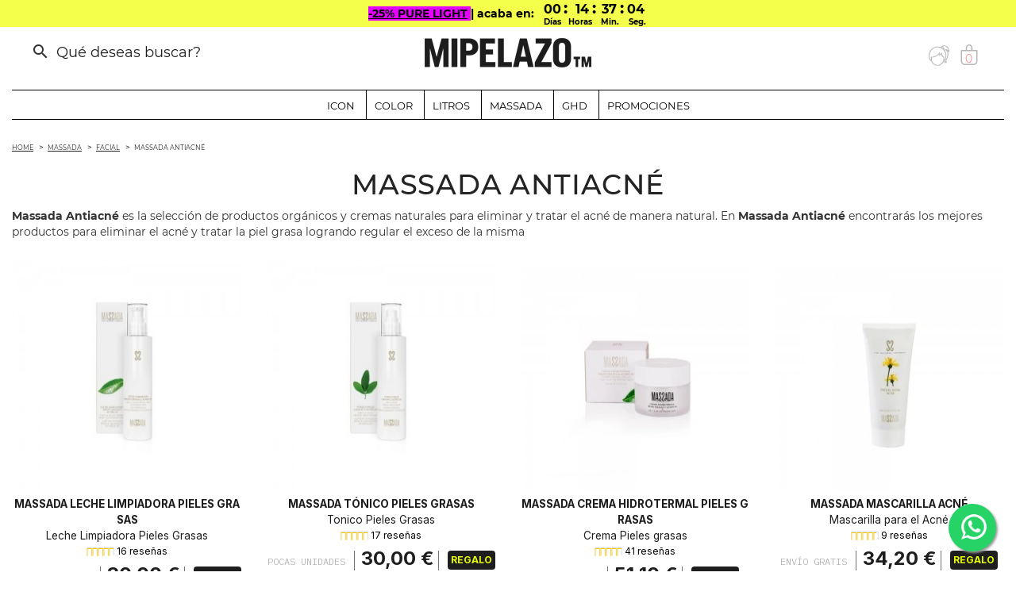

--- FILE ---
content_type: text/html; charset=utf-8
request_url: https://www.mipelazo.com/massada/facial/antiacne/
body_size: 26614
content:

 


<!doctype html>
<html lang="es-ES">

  <head>
    
      
  <meta charset="utf-8">


  <meta http-equiv="x-ua-compatible" content="ie=edge">



    <title>Massada Antiacné: Dile adiós al acné y luce una piel radiante</title>
  
    
  
  <meta name="description" content="Descubre la gama de productos Massada Antiacné para combatir el acné y las imperfecciones. Consigue una piel limpia, sana y sin brillo. Resultados profesionales en casa.">
      
      <meta name="robots" content="index,follow">
        <link rel="canonical" href="https://www.mipelazo.com/massada/facial/antiacne/">
        
      
  
  
    <script type="application/ld+json">
  {
    "@context": "https://schema.org",
    "@type": "Organization",
    "name" : "MiPelazo.com",
    "url" : "https://www.mipelazo.com/",
          "logo": {
        "@type": "ImageObject",
        "url":"https://www.mipelazo.com/img/logo-1706721674.jpg"
      }
      }
</script>
<script type="application/ld+json">
  {
    "@context": "https://schema.org",
    "@type": "WebPage",
    "isPartOf": {
      "@type": "WebSite",
      "url":  "https://www.mipelazo.com/",
      "name": "MiPelazo.com"
    },
    "name": "Massada Antiacné: Dile adiós al acné y luce una piel radiante",
    "url":  "https://www.mipelazo.com/massada/facial/antiacne/"
  }
</script>


  <script type="application/ld+json">
    {
      "@context": "https://schema.org",
      "@type": "BreadcrumbList",
      "itemListElement": [
                  {
            "@type": "ListItem",
            "position": 1,
            "name": "Home",
            "item": "https://www.mipelazo.com/"
          },                  {
            "@type": "ListItem",
            "position": 2,
            "name": "MASSADA",
            "item": "https://www.mipelazo.com/massada/"
          },                  {
            "@type": "ListItem",
            "position": 3,
            "name": "Facial",
            "item": "https://www.mipelazo.com/massada/facial/"
          },                  {
            "@type": "ListItem",
            "position": 4,
            "name": "Massada Antiacné",
            "item": "https://www.mipelazo.com/massada/facial/antiacne/"
          }              ]
    }
  </script>
  
  
  
  <script type="application/ld+json" id="product_list_ldjson">
  {
    "@context": "https://schema.org",
    "@type": "ItemList",
    "url" : "https://www.mipelazo.com/massada/facial/antiacne/",
    "numberOfItems" : 14,
    "itemListOrder" : "Relevance",
    "itemListElement": [
          {
        "@type": "ListItem",
        "position": 1,
        "name": "Massada Leche Limpiadora Pieles Grasas",
        "image": "https://www.mipelazo.com/185-home_default/massada-leche-limpiadora-pieles-grasas.jpg",
        "url": "https://www.mipelazo.com/massada/massada-leche-limpiadora-pieles-grasas/"
      },          {
        "@type": "ListItem",
        "position": 2,
        "name": "Massada Tónico Pieles Grasas",
        "image": "https://www.mipelazo.com/187-home_default/massada-tonico-pieles-grasas.jpg",
        "url": "https://www.mipelazo.com/massada/massada-tonico-pieles-grasas/"
      },          {
        "@type": "ListItem",
        "position": 3,
        "name": "Massada Crema Hidrotermal Pieles Grasas",
        "image": "https://www.mipelazo.com/1416-home_default/massada-crema-hidrotermal-pieles-grasas.jpg",
        "url": "https://www.mipelazo.com/massada/massada-crema-hidrotermal-pieles-grasas/"
      },          {
        "@type": "ListItem",
        "position": 4,
        "name": "Massada Mascarilla Acné",
        "image": "https://www.mipelazo.com/1418-home_default/massada-mascarilla-acne.jpg",
        "url": "https://www.mipelazo.com/massada/massada-mascarilla-acne/"
      },          {
        "@type": "ListItem",
        "position": 5,
        "name": "Massada Gel Pieles Grasas",
        "image": "https://www.mipelazo.com/1417-home_default/massada-gel-pieles-grasas.jpg",
        "url": "https://www.mipelazo.com/massada/massada-gel-pieles-grasas/"
      },          {
        "@type": "ListItem",
        "position": 6,
        "name": "Massada Sales Exfoliantes del Mar Muerto",
        "image": "https://www.mipelazo.com/845-home_default/massada-sales-exfoliantes-del-mar-muerto.jpg",
        "url": "https://www.mipelazo.com/massada-sales-exfoliantes-del-mar-muerto/"
      },          {
        "@type": "ListItem",
        "position": 7,
        "name": "MASSADA PEELING NATURAL DE BARROS Y SALES DEL MAR MUERTO CON PROTEINA DE SEDA 200 ML",
        "image": "https://www.mipelazo.com/846-home_default/massada-peeling-natural-de-barros-y-sales-del-mar-muerto-con-proteinas-de-seda.jpg",
        "url": "https://www.mipelazo.com/massada-peeling-natural-de-barros-y-sales-del-mar-muerto-con-proteinas-de-seda/"
      },          {
        "@type": "ListItem",
        "position": 8,
        "name": "Massada Cepillo Limpieza Facial",
        "image": "https://www.mipelazo.com/7229-home_default/massada-cepillo-limpieza-facial.jpg",
        "url": "https://www.mipelazo.com/massada-cepillo-limpieza-facial/"
      },          {
        "@type": "ListItem",
        "position": 9,
        "name": "MASSADA AGUA BOTANICA MICELAR",
        "image": "https://www.mipelazo.com/1283-home_default/massada-agua-botanica-micelar.jpg",
        "url": "https://www.mipelazo.com/massada-agua-botanica-micelar/"
      },          {
        "@type": "ListItem",
        "position": 10,
        "name": "MASSADA DESMAQUILLANTE DE OJOS BOTANICO",
        "image": "https://www.mipelazo.com/1284-home_default/massada-desmaquillante-de-ojos-botanico.jpg",
        "url": "https://www.mipelazo.com/massada-desmaquillante-de-ojos-botanico/"
      },          {
        "@type": "ListItem",
        "position": 11,
        "name": "Massada Serum Prebióticos",
        "image": "https://www.mipelazo.com/7181-home_default/massada-serum-prebioticos.jpg",
        "url": "https://www.mipelazo.com/massada-serum-prebioticos/"
      },          {
        "@type": "ListItem",
        "position": 12,
        "name": "MASSADA FRUIT CONCENTRATE PEELING",
        "image": "https://www.mipelazo.com/4675-home_default/massada-fruit-concentrate-peeling.jpg",
        "url": "https://www.mipelazo.com/massada/massada-fruit-concentrate-peeling/"
      },          {
        "@type": "ListItem",
        "position": 13,
        "name": "Blemish Control Formula Anti Acné",
        "image": "https://www.mipelazo.com/7253-home_default/blemish-control-formula-anti-acne.jpg",
        "url": "https://www.mipelazo.com/massada/facial/piel-grasa/blemish-control-formula-anti-acne/"
      },          {
        "@type": "ListItem",
        "position": 14,
        "name": "Fruit Concentrate Peeling",
        "image": "https://www.mipelazo.com/7257-home_default/fruit-concentrate-peeling.jpg",
        "url": "https://www.mipelazo.com/massada/facial/massmed/fruit-concentrate-peeling/"
      }        ]
  }
</script>

  
  
    
  

  
          <meta property="og:title" content="Massada Antiacné: Dile adiós al acné y luce una piel radiante" />
    <meta property="og:description" content="Descubre la gama de productos Massada Antiacné para combatir el acné y las imperfecciones. Consigue una piel limpia, sana y sin brillo. Resultados profesionales en casa." />
    <meta property="og:url" content="https://www.mipelazo.com/massada/facial/antiacne/" />
    <meta property="og:site_name" content="MiPelazo.com" />
    <meta property="og:type" content="website" />    



  <meta name="viewport" content="width=device-width, initial-scale=1">



  <link rel="icon" type="image/vnd.microsoft.icon" href="https://www.mipelazo.com/img/favicon.ico?1766400152">
  <link rel="shortcut icon" type="image/x-icon" href="https://www.mipelazo.com/img/favicon.ico?1766400152">



    <link rel="stylesheet" href="https://www.mipelazo.com/themes/mp1/assets/cache/theme-e41891806.css" type="text/css" media="all">




  

  <script type="text/javascript">
        var AccessDenied = "Acceso denegado:";
        var GrowlAddToCart = "Product added to cart successfully!";
        var adcms_statuses = {"1":"Error de p\u00e1gina general","2":"Error de restricci\u00f3n","3":"Error de enlace de p\u00e1gina","4":"Error de configuraci\u00f3n de p\u00e1gina"};
        var amazonpay = {"is_prestashop16":false,"merchant_id":"A2G827LQZI52WM","public_key_id":"AEGUKPN6QNTI7CN6NEGXNXH3","amazonCheckoutSessionId":false,"isInAmazonPayCheckout":"false","loginButtonCode":"<div class=\"amzbuttoncontainer\">\n    <h3 class=\"page-subheading\">\n        Utiliza tu cuenta de Amazon\n    <\/h3>\n    <p>\n        Con Amazon Pay y Login con Amazon, puedes f\u00e1cilmente iniciar sesi\u00f3n y utilizar la informaci\u00f3n de env\u00edo y pago almacenada en tu cuenta de Amazon para realizar un pedido en esta tienda.\n    <\/p>\n    <div\n        id=\"AMAZONPAYLOGIN_176787288122454\"\n        class=\"amazonPayButton amazonLogin\"\n        data-placement=\"Cart\"\n        data-color=\"Gold\"\n        data-design=\"\"\n        data-rendered=\"0\"\n>\n<\/div>\n<\/div>\n","showInCheckoutSection":"true","showInLoginSection":"false","amazonPayCheckoutSessionURL":"https:\/\/www.mipelazo.com\/module\/amazonpay\/createcheckoutsession","amazonPayCheckoutSetDeliveryOptionURL":"https:\/\/www.mipelazo.com\/module\/amazonpay\/checkout?ajax=1&action=selectDeliveryOption","amazonPayCheckoutAddressFormAction":"https:\/\/www.mipelazo.com\/module\/amazonpay\/checkout","amazonPayCheckoutRefreshAddressFormURL":"https:\/\/www.mipelazo.com\/module\/amazonpay\/checkout?ajax=1&action=addressForm","sandbox":false,"customerCurrencyCode":"EUR","estimatedOrderAmount":"0.00","ledgerCurrency":"EUR","checkoutType":"PayAndShip","checkoutLanguage":"es_ES","button_payload":"{\"webCheckoutDetails\":{\"checkoutReviewReturnUrl\":\"https:\/\/www.mipelazo.com\/module\/amazonpay\/initcheckout?decoupled=1\",\"checkoutResultReturnUrl\":\"https:\/\/www.mipelazo.com\/module\/amazonpay\/validation\"},\"platformId\":\"A1AOZCKI9MBRZA\",\"storeId\":\"amzn1.application-oa2-client.18ddbe5f9e8347969a8c268250ae8391\",\"paymentDetails\":{\"presentmentCurrency\":\"EUR\"},\"deliverySpecifications\":{\"addressRestrictions\":{\"type\":\"Allowed\",\"restrictions\":{\"DE\":{},\"AD\":{},\"AT\":{},\"BE\":{},\"BA\":{},\"BG\":{},\"CY\":{},\"DK\":{},\"SK\":{},\"SI\":{},\"ES\":{},\"EE\":{},\"FI\":{},\"FR\":{},\"GR\":{},\"HU\":{},\"IE\":{},\"IT\":{},\"LV\":{},\"LI\":{},\"LT\":{},\"LU\":{},\"MT\":{},\"MC\":{},\"NO\":{},\"NL\":{},\"PL\":{},\"PT\":{},\"GB\":{},\"CZ\":{},\"RO\":{},\"SE\":{},\"CH\":{},\"TR\":{},\"UA\":{}}}}}","button_signature":"dmXS4kzINrlcDrIrmzV8ef9i87tl5h12HlV+r\/gdeqqq+1ytzWEssHV9GK3gKO0sDcaPB\/WLVBlH+g2YC2zQ6p5QtDCXQq62+clpdA5nDyX9v4yCoiqgBrVImsRfiCcirtkb6cK6lTrVLP7OZDcMEBKepIeSdKcgdYyxrFx2G4cO6azpaCh6wlEwaL1D6QupGnROOLQAWulSAv4dB8xgoUhQCgxUT5AYbUkFfndszluRNbEmh4w5iGpY++xcxgc3wprH49LE7hg\/HoD6IsekJKWhtW6YGg1ywcosyuGlgn1Zm5tuxTtXte4l70zBJrid0HhnSrTutSDmyur9BA4Atw==","button_payload_apb":"{\"webCheckoutDetails\":{\"checkoutResultReturnUrl\":\"https:\/\/www.mipelazo.com\/module\/amazonpay\/validation?apb=1\",\"checkoutMode\":\"ProcessOrder\"},\"platformId\":\"A1AOZCKI9MBRZA\",\"storeId\":\"amzn1.application-oa2-client.18ddbe5f9e8347969a8c268250ae8391\",\"paymentDetails\":{\"presentmentCurrency\":\"EUR\",\"paymentIntent\":\"AuthorizeWithCapture\",\"chargeAmount\":{\"amount\":\"0\",\"currencyCode\":\"EUR\"}},\"scopes\":[\"name\",\"email\",\"phoneNumber\",\"billingAddress\"],\"merchantMetadata\":{\"merchantStoreName\":\"MiPelazo.com\",\"customInformation\":\"created by patworx, PrestaShop 1.7.8.9,4.2.3\"},\"addressDetails\":{\"name\":\" \",\"addressLine1\":null,\"addressLine2\":null,\"city\":null,\"postalCode\":null,\"countryCode\":false,\"stateOrRegion\":\"\",\"phoneNumber\":\"0000 0000\"}}","button_signature_apb":"n+zd6NfEw6uYxU98Dt9e7xsual3ZxS6r5qH1kZKT6CJfj28IrcAWfbyywT+l\/SZF3+ELqwTCSlEzrj5zM9BLhIiLzxG1+t3n6mMXzLnxqraCHeUcg++FXFYYfuuRSXgXUzaFqYNEQn3OT8Ktx0HxjcAEkjkKsTHZ3Glh+Wf4o22GAERx\/wV+qo9\/kbBYB5bperOSMOOr1sjNzVksLlSTQhgQHyi4GTyOW2fX\/4PMtB+Iwc1QXtwLhl6e5X\/ugIyjRYm0nUrvcgmv4Jp0N0bT13bK7MwZnG2kQfTN6ck7plhQJRuXA4QYxJSpm+faIKLSR7YtAU\/lG0egxT1t08Bcmw==","login_button_payload":"{\"signInReturnUrl\":\"https:\/\/www.mipelazo.com\/module\/amazonpay\/processlogin\",\"storeId\":\"amzn1.application-oa2-client.18ddbe5f9e8347969a8c268250ae8391\",\"signInScopes\":[\"name\",\"email\",\"postalCode\"]}","login_button_signature":"JNTL7Zhe24H\/yDA4pY5ZmL8ybmhr12wdvY7kg9j4t05uZtUa6UHhu6ywN1PaWUSoTQTGNdProWvWoqehg0KhqtYb\/VWZ1Cxs0V\/nAU2\/WUeFtIGWrCrgokwaGnijqyUSZxnAp\/RK7Qp\/v6+lKFSJNw01wiAZH2h3Wi9Gah3l76H+PtNChMbFXqDn4eCdmNhDCBxkjy92LfeO0+d\/K6V0YuIf\/58YQvJSyY6VRQ\/ywsxqrqkj1WshmGAn6oS88NjiyZb4R\/F1jVubvFGl4EIauZ2oWxaINCCTKfA3zr2Qz+q088teiTIBo8RYFXRHs5h0LmMl0cR6RFhYPwWM5oqeNA==","login_to_checkout_button_payload":"{\"signInReturnUrl\":\"https:\/\/www.mipelazo.com\/module\/amazonpay\/processlogin?toCheckout=1\",\"storeId\":\"amzn1.application-oa2-client.18ddbe5f9e8347969a8c268250ae8391\",\"signInScopes\":[\"name\",\"email\",\"postalCode\"]}","login_to_checkout_button_signature":"KbwG4lSY8yp33PPhGImtHISyBGgOMK5IeOs\/M5zLcBDvdM3EBQIG5TM3Ash1r9TBvAc7lSwIop9ZAnhty7Ly4kGQvtrNoVcHFbG94xxYXs229Wk0NR8o7WqRSu2W4caIJcbspDX2KDBVoifETn5JcO0n6TOpdOumhNTHKMacATGq3EzB3MYntFHbyO\/19DhAjcodYXKDTRKJ78PX89EFcmCSxhHu8FEs9DY\/7KA6AI1qYoHsUOgzppXQ\/XhHhGqSisiK\/3T0h4oHzZYL+sqZubJaD7K5X85YTUtoI8\/ooW57duBUXCzGIK00JQ25YthfIwUcjX5XV\/6v7qLMHM\/Ckg==","legacy_address_form_action":"https:\/\/www.mipelazo.com\/module\/amazonpay\/setaddresslegacy?amazonCheckoutSessionId=0"};
        var ap5_cartPackProducts = [];
        var ap5_cartRefreshUrl = "https:\/\/www.mipelazo.com\/module\/pm_advancedpack\/ajax_cart?ajax=1&action=refresh";
        var ap5_modalErrorClose = "Cerrar";
        var ap5_modalErrorTitle = "Se produjo un error";
        var btSl = {"ajaxUrl":"https:\/\/www.mipelazo.com\/module\/facebookpsconnect\/ajax","token":"1bbea36130643e0d1bc636978c71492e"};
        var iqitmegamenu = {"sticky":false,"mobileType":"push","containerSelector":"#wrapper .container"};
        var kl_ajax_link = "https:\/\/www.mipelazo.com\/module\/thklaviyo\/ajax?token=1bbea36130643e0d1bc636978c71492e";
        var kl_email = "";
        var kl_firstname = "";
        var kl_lastname = "";
        var klarnapayment = {"interoperability":{"locale":"es-ES","environment":"production","clientId":"klarna_live_client_MyNQUygkUFlWQ2NkNTRhQURwbm5nSmFOS0hXc3lOeFgsMzhlMmYzZWItYTI5MC00MWY3LWFjNmQtZWE2OGMzNjRkN2M0LDEsWmNpN1VFM08xaHpDcHloNk1ET3NqUXAwK2d0RllwMyt1cE5vOS9xWmtraz0"},"interoperabilityUrl":"https:\/\/www.mipelazo.com\/module\/klarnapayment\/interoperability"};
        var pm_advancedpack = {"ajaxUrl":"https:\/\/www.mipelazo.com\/module\/pm_advancedpack\/ajax","staticToken":"1bbea36130643e0d1bc636978c71492e"};
        var prestashop = {"cart":{"products":[],"totals":{"total":{"type":"total","label":"Total","amount":0,"value":"0,00\u00a0\u20ac"},"total_including_tax":{"type":"total","label":"Total (IVA incl.)","amount":0,"value":"0,00\u00a0\u20ac"},"total_excluding_tax":{"type":"total","label":"Total (IVA excl.)","amount":0,"value":"0,00\u00a0\u20ac"}},"subtotals":{"products":{"type":"products","label":"Productos Total (IVA incl.)","amount":0,"value":"0,00\u00a0\u20ac"},"discounts":null,"shipping":{"type":"shipping","label":"Env\u00edo","amount":0,"value":""},"tax":{"type":"tax","label":"Total IVA","amount":0,"value":"0,00\u00a0\u20ac"}},"products_count":0,"summary_string":"0 art\u00edculos","vouchers":{"allowed":1,"added":[]},"discounts":[],"minimalPurchase":0,"minimalPurchaseRequired":""},"currency":{"id":1,"name":"Euro","iso_code":"EUR","iso_code_num":"978","sign":"\u20ac"},"customer":{"lastname":"","firstname":"","email":"","birthday":"0000-00-00","newsletter":"0","newsletter_date_add":"0000-00-00 00:00:00","optin":"0","website":null,"company":null,"siret":null,"ape":null,"is_logged":false,"gender":{"type":null,"name":null},"addresses":[]},"language":{"name":"Espa\u00f1ol (Spanish)","iso_code":"es","locale":"es-ES","language_code":"es","is_rtl":"0","date_format_lite":"d\/m\/Y","date_format_full":"d\/m\/Y H:i:s","id":1},"page":{"title":"","canonical":"https:\/\/www.mipelazo.com\/massada\/facial\/antiacne\/","meta":{"title":"Massada Antiacn\u00e9: Dile adi\u00f3s al acn\u00e9 y luce una piel radiante","description":"Descubre la gama de productos Massada Antiacn\u00e9 para combatir el acn\u00e9 y las imperfecciones. Consigue una piel limpia, sana y sin brillo. Resultados profesionales en casa.","keywords":"","robots":"index"},"page_name":"category","body_classes":{"lang-es":true,"lang-rtl":false,"country-ES":true,"currency-EUR":true,"layout-full-width":true,"page-category":true,"tax-display-enabled":true,"category-id-106":true,"category-Massada Antiacn\u00e9":true,"category-id-parent-183":true,"category-depth-level-4":true},"admin_notifications":[]},"shop":{"name":"MiPelazo.com","logo":"https:\/\/www.mipelazo.com\/img\/logo-1706721674.jpg","stores_icon":"https:\/\/www.mipelazo.com\/img\/logo_stores.png","favicon":"https:\/\/www.mipelazo.com\/img\/favicon.ico"},"urls":{"base_url":"https:\/\/www.mipelazo.com\/","current_url":"https:\/\/www.mipelazo.com\/massada\/facial\/antiacne\/","shop_domain_url":"https:\/\/www.mipelazo.com","img_ps_url":"https:\/\/www.mipelazo.com\/img\/","img_cat_url":"https:\/\/www.mipelazo.com\/img\/c\/","img_lang_url":"https:\/\/www.mipelazo.com\/img\/l\/","img_prod_url":"https:\/\/www.mipelazo.com\/img\/p\/","img_manu_url":"https:\/\/www.mipelazo.com\/img\/m\/","img_sup_url":"https:\/\/www.mipelazo.com\/img\/su\/","img_ship_url":"https:\/\/www.mipelazo.com\/img\/s\/","img_store_url":"https:\/\/www.mipelazo.com\/img\/st\/","img_col_url":"https:\/\/www.mipelazo.com\/img\/co\/","img_url":"https:\/\/www.mipelazo.com\/themes\/mp1\/assets\/img\/","css_url":"https:\/\/www.mipelazo.com\/themes\/mp1\/assets\/css\/","js_url":"https:\/\/www.mipelazo.com\/themes\/mp1\/assets\/js\/","pic_url":"https:\/\/www.mipelazo.com\/upload\/","pages":{"address":"https:\/\/www.mipelazo.com\/direccion","addresses":"https:\/\/www.mipelazo.com\/direcciones","authentication":"https:\/\/www.mipelazo.com\/inicio-sesion","cart":"https:\/\/www.mipelazo.com\/carrito","category":"https:\/\/www.mipelazo.com\/index.php?controller=category","cms":"https:\/\/www.mipelazo.com\/index.php?controller=cms","contact":"https:\/\/www.mipelazo.com\/contactanos","discount":"https:\/\/www.mipelazo.com\/descuento","guest_tracking":"https:\/\/www.mipelazo.com\/seguimiento-cliente-no-registrado","history":"https:\/\/www.mipelazo.com\/historial-compra","identity":"https:\/\/www.mipelazo.com\/datos-personales","index":"https:\/\/www.mipelazo.com\/","my_account":"https:\/\/www.mipelazo.com\/mi-cuenta","order_confirmation":"https:\/\/www.mipelazo.com\/confirmacion-pedido","order_detail":"https:\/\/www.mipelazo.com\/index.php?controller=order-detail","order_follow":"https:\/\/www.mipelazo.com\/seguimiento-pedido","order":"https:\/\/www.mipelazo.com\/pedido","order_return":"https:\/\/www.mipelazo.com\/index.php?controller=order-return","order_slip":"https:\/\/www.mipelazo.com\/albaran","pagenotfound":"https:\/\/www.mipelazo.com\/pagina-no-encontrada","password":"https:\/\/www.mipelazo.com\/recuperar-contrase\u00f1a","pdf_invoice":"https:\/\/www.mipelazo.com\/index.php?controller=pdf-invoice","pdf_order_return":"https:\/\/www.mipelazo.com\/index.php?controller=pdf-order-return","pdf_order_slip":"https:\/\/www.mipelazo.com\/index.php?controller=pdf-order-slip","prices_drop":"https:\/\/www.mipelazo.com\/bajamos-precios","product":"https:\/\/www.mipelazo.com\/index.php?controller=product","search":"https:\/\/www.mipelazo.com\/buscar","sitemap":"https:\/\/www.mipelazo.com\/mapa-web","stores":"https:\/\/www.mipelazo.com\/tiendas","supplier":"https:\/\/www.mipelazo.com\/proveedor","register":"https:\/\/www.mipelazo.com\/inicio-sesion?create_account=1","order_login":"https:\/\/www.mipelazo.com\/pedido?login=1"},"alternative_langs":[],"theme_assets":"\/themes\/mp1\/assets\/","actions":{"logout":"https:\/\/www.mipelazo.com\/?mylogout="},"no_picture_image":{"bySize":{"cart_default":{"url":"https:\/\/www.mipelazo.com\/img\/p\/es-default-cart_default.jpg","width":80,"height":80},"small_default":{"url":"https:\/\/www.mipelazo.com\/img\/p\/es-default-small_default.jpg","width":98,"height":98},"medium_default":{"url":"https:\/\/www.mipelazo.com\/img\/p\/es-default-medium_default.jpg","width":125,"height":125},"plist_mob1":{"url":"https:\/\/www.mipelazo.com\/img\/p\/es-default-plist_mob1.jpg","width":170,"height":170},"plist_mob2":{"url":"https:\/\/www.mipelazo.com\/img\/p\/es-default-plist_mob2.jpg","width":189,"height":189},"home_default":{"url":"https:\/\/www.mipelazo.com\/img\/p\/es-default-home_default.jpg","width":300,"height":300},"large_default":{"url":"https:\/\/www.mipelazo.com\/img\/p\/es-default-large_default.jpg","width":682,"height":682},"thickbox_default":{"url":"https:\/\/www.mipelazo.com\/img\/p\/es-default-thickbox_default.jpg","width":800,"height":800}},"small":{"url":"https:\/\/www.mipelazo.com\/img\/p\/es-default-cart_default.jpg","width":80,"height":80},"medium":{"url":"https:\/\/www.mipelazo.com\/img\/p\/es-default-plist_mob2.jpg","width":189,"height":189},"large":{"url":"https:\/\/www.mipelazo.com\/img\/p\/es-default-thickbox_default.jpg","width":800,"height":800},"legend":""}},"configuration":{"display_taxes_label":true,"display_prices_tax_incl":true,"is_catalog":false,"show_prices":true,"opt_in":{"partner":false},"quantity_discount":{"type":"discount","label":"Descuento unitario"},"voucher_enabled":1,"return_enabled":0},"field_required":[],"breadcrumb":{"links":[{"title":"Home","url":"https:\/\/www.mipelazo.com\/"},{"title":"MASSADA","url":"https:\/\/www.mipelazo.com\/massada\/"},{"title":"Facial","url":"https:\/\/www.mipelazo.com\/massada\/facial\/"},{"title":"Massada Antiacn\u00e9","url":"https:\/\/www.mipelazo.com\/massada\/facial\/antiacne\/"}],"count":4},"link":{"protocol_link":"https:\/\/","protocol_content":"https:\/\/"},"time":1767872881,"static_token":"1bbea36130643e0d1bc636978c71492e","token":"5595856d22635a69a5f6a2694bc4035c","debug":false};
        var psemailsubscription_subscription = "https:\/\/www.mipelazo.com\/module\/ps_emailsubscription\/subscription";
      </script>



  <script type="text/javascript">
pcRunDynamicModulesJs = function() {
// Autoconf - 2023-08-24T00:13:23+00:00
// blockwishlist
wishlistProductsIdsFixed = new Array();
if (typeof(wishlistProductsIds)!='undefined' && $.isArray(wishlistProductsIds)) {
    $.each(wishlistProductsIds, function(i,p){
        if ($.inArray(parseInt(p.id_product),wishlistProductsIdsFixed) == -1)
            wishlistProductsIdsFixed.push(parseInt(p.id_product))
    });
};   
wishlistProductsIds = wishlistProductsIdsFixed;
$('.addToWishlist').each(function(){
    if ($.inArray(parseInt($(this).attr('rel')),wishlistProductsIdsFixed)!= -1) {
        $(this).addClass('active').addClass('checked');
    } else {
        $(this).removeClass('active').removeClass('checked');
    }
});
// ps_shoppingcart
setTimeout("prestashop.emit('updateCart', {reason: {linkAction: 'refresh'}, resp: {errors:[]}});", 10);
// whatsappchat
if (typeof setAgentsBox == 'function') {
    setAgentsBox();
}
if (typeof setWhatsAppSocialButton == 'function') {
    setWhatsAppSocialButton();
}
// advansedwishlist
if (typeof wsWishListConst != 'undefined' && typeof wsWishListConst.wsWlProducts != 'undefined') {
    wishList._products = JSON.parse(wsWishListConst.wsWlProducts);
    wishList._idWishlist = wsWishListConst.id_wishlist;
    document
        .querySelectorAll('.add_to_ws_wishlist')
        .forEach((btn) => {
            wishList._addCheckedFlag(btn);
            btn.addEventListener('click', (evt) => wishList._addToWishListHandler(evt));
        });
    wsProductsList = JSON.parse(wsWishListConst.wsWlProducts);
    for (let index = 0; index < wsProductsList.length; index++) {
        $('a[data-id-product=' + wsProductsList[index]['idProduct'] + ']').addClass('wl-checked');
    }
}
// lgcookieslaw
thelink = document.getElementById("lgcookieslaw_accept");
if (typeof thelink !== 'undefined' && thelink != null) {
    thelink.addEventListener("click", function(){closeinfo();});
}
function isLgCookieLawDefined() {
    var nameEQ = "__lglaw=";
    var ca = document.cookie.split(';');
    for (var i = 0; i < ca.length; i++) {
        var c = ca[i];
        while (c.charAt(0) == ' ') c = c.substring(1, c.length);
        if (c.indexOf(nameEQ) == 0) return true;
    }
    return false;
}
if (isLgCookieLawDefined()) {
    $('#lgcookieslaw_banner').hide();
}
mipelazo_init_page_load();
};</script><script type="text/javascript">


</script>
<!---->

<script type="text/javascript">

	if (typeof kiwik === "undefined"){
		kiwik = {};
	}	

	if(typeof kiwik.infinitescroll === "undefined"){
		kiwik.infinitescroll = {};
	}

    kiwik.infinitescroll.CENTRAL_SELECTOR = "#content-wrapper";
    kiwik.infinitescroll.LIST_SELECTOR = ".products";
	kiwik.infinitescroll.DEFAULT_PAGE_PARAMETER = "page";
	kiwik.infinitescroll.HIDE_BUTTON = 1;
	kiwik.infinitescroll.BORDER_BUTTON = "#000";
	kiwik.infinitescroll.BACKGROUND_BUTTON = "#000";
	kiwik.infinitescroll.POLICE_BUTTON = "#fff";
    kiwik.infinitescroll.ITEM_SELECTOR = ".js-product.product";
    kiwik.infinitescroll.PAGINATION_SELECTOR = ".pagination";
	kiwik.infinitescroll.LOADER_IMAGE = "/modules/infinitescroll/views/img/loader.gif";
	kiwik.infinitescroll.LABEL_BOTTOM = "We have reached the bottom end of this page";
	kiwik.infinitescroll.LABEL_TOTOP = "Go back to top";
	kiwik.infinitescroll.LABEL_ERROR = "It looks like something wrong happened and we can not display further products";
	kiwik.infinitescroll.LABEL_LOADMORE = "Cargar más productos";
	kiwik.infinitescroll.VERSION = "1.1.13";
	kiwik.infinitescroll.IS_BLOCKLAYERED_INSTALLED = 0;
	kiwik.infinitescroll.STOP_BOTTOM = 1;
	kiwik.infinitescroll.STOP_BOTTOM_PAGE = 1;
	kiwik.infinitescroll.STOP_BOTTOM_FREQ = 5;
	kiwik.infinitescroll.SANDBOX_MODE = 0;
	kiwik.infinitescroll.EXTRA_DEBUG = false;//petite option pour afficher le numéro de la page en H1 au dessus du produit quand on l'affiche
	kiwik.infinitescroll.CURRENT_PAGE = 1;
	kiwik.infinitescroll.INSTANT_SEARCH_LOADED = 0;
	kiwik.infinitescroll.acceptedToLoadMoreProductsToBottom = 0; //default value, used in case you want the "stop bottom" feature
	kiwik.infinitescroll.SHOP_BASE_URI = "https://www.mipelazo.com/";

	//quick tip to avoid multiple test in the javascript
	if (kiwik.infinitescroll.STOP_BOTTOM_FREQ === 0) {
		kiwik.infinitescroll.STOP_BOTTOM_FREQ = 999999;
	}

			/*

<!---->

*/

kiwik.infinitescroll.callbackAfterAjaxDisplayed = function() {
	kiwik.infinitescroll.log('kiwik.infinitescroll.callbackAfterAjaxDisplayed()');

	$(document).trigger('is-callbackAfterAjaxDisplayed');

	
}

function is_process_callback($products) {
	kiwik.infinitescroll.log('kiwik.infinitescroll.callbackProcessProducts()');
	//can use "$products" :)
	

	return $products;
}

kiwik.infinitescroll.callbackProcessProducts = is_process_callback;
	
</script>
    <meta id="js-rcpgtm-tracking-config" data-tracking-data="%7B%22bing%22%3A%7B%22tracking_id%22%3A%22%22%2C%22feed%22%3A%7B%22id_product_prefix%22%3A%22%22%2C%22id_product_source_key%22%3A%22id_product%22%2C%22id_variant_prefix%22%3A%22%22%2C%22id_variant_source_key%22%3A%22id_attribute%22%7D%7D%2C%22context%22%3A%7B%22browser%22%3A%7B%22device_type%22%3A1%7D%2C%22localization%22%3A%7B%22id_country%22%3A6%2C%22country_code%22%3A%22ES%22%2C%22id_currency%22%3A1%2C%22currency_code%22%3A%22EUR%22%2C%22id_lang%22%3A1%2C%22lang_code%22%3A%22es%22%7D%2C%22page%22%3A%7B%22controller_name%22%3A%22category%22%2C%22products_per_page%22%3A48%2C%22category%22%3A%7B%22id_category%22%3A106%2C%22name%22%3A%22Massada%20Antiacn%C3%A9%22%2C%22path%22%3A%5B%22Inicio%22%2C%22MASSADA%22%2C%22Facial%22%2C%22Massada%20Antiacn%C3%A9%22%5D%7D%2C%22search_term%22%3A%22%22%7D%2C%22shop%22%3A%7B%22id_shop%22%3A1%2C%22shop_name%22%3A%22Mipelazo%22%2C%22base_dir%22%3A%22https%3A%2F%2Fwww.mipelazo.com%2F%22%7D%2C%22tracking_module%22%3A%7B%22module_name%22%3A%22rcpgtagmanager%22%2C%22checkout_module%22%3A%7B%22module%22%3A%22default%22%2C%22controller%22%3A%22order%22%7D%2C%22service_version%22%3A%227%22%2C%22token%22%3A%229ed45f42791c4d743fe6fb78df23d310%22%7D%2C%22user%22%3A%5B%5D%7D%2C%22criteo%22%3A%7B%22tracking_id%22%3A%22%22%2C%22feed%22%3A%7B%22id_product_prefix%22%3A%22%22%2C%22id_product_source_key%22%3A%22id_product%22%2C%22id_variant_prefix%22%3A%22%22%2C%22id_variant_source_key%22%3A%22id_attribute%22%7D%7D%2C%22facebook%22%3A%7B%22tracking_id%22%3A%22%22%2C%22feed%22%3A%7B%22id_product_prefix%22%3A%22%22%2C%22id_product_source_key%22%3A%22id_product%22%2C%22id_variant_prefix%22%3A%22%22%2C%22id_variant_source_key%22%3A%22id_attribute%22%7D%7D%2C%22ga4%22%3A%7B%22tracking_id%22%3A%22G-VX9V53SZR6%22%2C%22is_data_import%22%3Afalse%7D%2C%22gads%22%3A%7B%22tracking_id%22%3A%22855448223%22%2C%22merchant_id%22%3A%22115883667%22%2C%22conversion_labels%22%3A%7B%22create_account%22%3A%22GVw2COa73-gYEJ-19JcD%22%2C%22product_view%22%3A%22LSw6COO73-gYEJ-19JcD%22%2C%22add_to_cart%22%3A%22KVDBCIvBvosDEJ-19JcD%22%2C%22begin_checkout%22%3A%22AYtwCPvuj4sDEJ-19JcD%22%2C%22purchase%22%3A%227XI7CNq0josDEJ-19JcD%22%7D%7D%2C%22gfeeds%22%3A%7B%22retail%22%3A%7B%22is_enabled%22%3Atrue%2C%22id_product_prefix%22%3A%22es%22%2C%22id_product_source_key%22%3A%22id_product%22%2C%22id_variant_prefix%22%3A%22v%22%2C%22id_variant_source_key%22%3A%22id_attribute%22%7D%2C%22custom%22%3A%7B%22is_enabled%22%3Afalse%2C%22id_product_prefix%22%3A%22%22%2C%22id_product_source_key%22%3A%22id_product%22%2C%22id_variant_prefix%22%3A%22%22%2C%22id_variant_source_key%22%3A%22id_attribute%22%2C%22is_id2%22%3Afalse%7D%7D%2C%22gtm%22%3A%7B%22tracking_id%22%3A%22GTM-KXJQKQW%22%2C%22is_disable_tracking%22%3Afalse%2C%22server_url%22%3A%22%22%7D%2C%22optimize%22%3A%7B%22tracking_id%22%3A%22%22%2C%22is_async%22%3Atrue%2C%22hiding_class_name%22%3A%22optimize-loading%22%2C%22hiding_timeout%22%3A3000%7D%2C%22pinterest%22%3A%7B%22tracking_id%22%3A%22%22%2C%22feed%22%3A%7B%22id_product_prefix%22%3A%22%22%2C%22id_product_source_key%22%3A%22id_product%22%2C%22id_variant_prefix%22%3A%22%22%2C%22id_variant_source_key%22%3A%22id_attribute%22%7D%7D%2C%22tiktok%22%3A%7B%22tracking_id%22%3A%22%22%2C%22feed%22%3A%7B%22id_product_prefix%22%3A%22%22%2C%22id_product_source_key%22%3A%22id_product%22%2C%22id_variant_prefix%22%3A%22%22%2C%22id_variant_source_key%22%3A%22id_attribute%22%7D%7D%2C%22twitter%22%3A%7B%22tracking_id%22%3A%22%22%2C%22events%22%3A%7B%22add_to_cart_id%22%3A%22%22%2C%22payment_info_id%22%3A%22%22%2C%22checkout_initiated_id%22%3A%22%22%2C%22product_view_id%22%3A%22%22%2C%22lead_id%22%3A%22%22%2C%22purchase_id%22%3A%22%22%2C%22search_id%22%3A%22%22%7D%2C%22feed%22%3A%7B%22id_product_prefix%22%3A%22%22%2C%22id_product_source_key%22%3A%22id_product%22%2C%22id_variant_prefix%22%3A%22%22%2C%22id_variant_source_key%22%3A%22id_attribute%22%7D%7D%7D">
    <script type="text/javascript" src="/modules/rcpgtagmanager/views/js/hook/trackingClient.bundle.js"></script>
<!-- START OF DOOFINDER SCRIPT -->
  <script>
    const dfLayerOptions = {
      installationId: "71eccfe4-5a4b-429c-a39c-eba133ae74f8",
      zone: "eu1",
      language: "es",
      currency: "EUR"
    };
    (function (l, a, y, e, r, s) {
      r = l.createElement(a); r.onload = e; r.async = 1; r.src = y;
      s = l.getElementsByTagName(a)[0]; s.parentNode.insertBefore(r, s);
    })(document, 'script', 'https://cdn.doofinder.com/livelayer/1/js/loader.min.js', function () {
      doofinderLoader.load(dfLayerOptions);
    });

    document.addEventListener('doofinder.cart.add', function(event) {

      const checkIfCartItemHasVariation = (cartObject) => {
        return (cartObject.item_id === cartObject.grouping_id) ? false : true;
      }

      /**
      * Returns only ID from string
      */
      const sanitizeVariationID = (variationID) => {
        return variationID.replace(/\D/g, "")
      }

      doofinderManageCart({
        cartURL          : "https://www.mipelazo.com/carrito",  //required for prestashop 1.7, in previous versions it will be empty.
        cartToken        : "1bbea36130643e0d1bc636978c71492e",
        productID        : checkIfCartItemHasVariation(event.detail) ? event.detail.grouping_id : event.detail.item_id,
        customizationID  : checkIfCartItemHasVariation(event.detail) ? sanitizeVariationID(event.detail.item_id) : 0,   // If there are no combinations, the value will be 0
        cuantity         : event.detail.amount,
      });
    });
  </script>
<!-- END OF DOOFINDER SCRIPT -->

<script
        defer
        data-environment='production'
        src='https://js.klarna.com/web-sdk/v2/klarna.js'
        data-client-instance-name="klarnapaymentsdkscript"
></script>




    
      <link rel="preconnect" href="https://fonts.googleapis.com">
      <link rel="preconnect" href="https://fonts.gstatic.com" crossorigin>
      <link href="https://fonts.googleapis.com/css2?family=Inter:wght@300;400;700&display=swap" rel="stylesheet">

      <link rel="preconnect" href="https://fonts.googleapis.com">
      <link rel="preconnect" href="https://fonts.gstatic.com" crossorigin>
      <link href="https://fonts.googleapis.com/css2?family=IBM+Plex+Mono:ital,wght@0,100;0,200;0,300;0,400;0,500;0,600;0,700;1,100;1,200;1,300;1,400;1,500;1,600;1,700&display=swap" rel="stylesheet">

  </head>
      <body id="category" class="lang-es country-es currency-eur layout-full-width page-category tax-display-enabled category-id-106 category-massada-antiacne category-id-parent-183 category-depth-level-4  ">
    
      

    

    <main>
      
              

      <header id="header" class="sticky-top">
                
          <div id="header-banners" style="display: none">
    <div id="header_html_content" class="col-12 clearfix" >
        <div class="clearfix text-center">
          <p class="no-filled d-inline-block">
          </p>
        </div>
    </div>
</div>


  <nav id="header-bar" class="header-nav navbar">
    <div class="flex-wrap justify-content-between align-items-center container">
      <div class="row flex-wrap justify-content-between align-items-center">
                <div class="col-4 col-md-12">
          <div id="search_widget" class="search-widgets" data-search-controller-url="//www.mipelazo.com/buscar">
  <form method="get" action="//www.mipelazo.com/buscar">
    <input type="hidden" name="controller" value="search">
    <i class="material-icons search" aria-hidden="true">search</i>
    <input type="text" name="s" value="" placeholder="Qué deseas buscar?" aria-label="Buscar">
    <i class="material-icons clear" aria-hidden="true">clear</i>
    <i class="material-icons close" aria-hidden="true">close</i>
  </form>
</div>

          
        </div>
                        <div class="col-4 col-md-12 text-center" id="_desktop_logo">
                                    
  <a href="https://www.mipelazo.com/">
    <img
      class="logo img-fluid"
      src="https://www.mipelazo.com/img/logo-1706721674.jpg"
      alt="MiPelazo.com"
      width="210"
      height="37">
  </a>

                              </div>
        <div class="col-4 disp-navs">
                    <div class="col-md-12 right-nav">
              <div id="dyn695f99717e898" class="dynhook pc_displayNav2_248" data-module="248" data-hook="displayNav2" data-hooktype="w" data-hookargs=""><div class="loadingempty"></div><div id="_desktop_user_info">

  <div class="user-info">
                <span style="margin-left: 0.625rem"
        data-hr="aHR0cHM6Ly93d3cubWlwZWxhem8uY29tL21pLWN1ZW50YQ=="
        title="Acceda a su cuenta de cliente"
        rel="nofollow"
      >
                <img src="https://www.mipelazo.com/themes/mp1/assets/img/perfil2.svg" width="26" height="26" alt="Mi perfil" />
              </span>
      </div>
</div>
</div><div id="_desktop_cart" >
  <div data-toggle="offcanvas" data-toggle-target="mini-cart" class="blockcart cart-preview inactive" data-refresh-url="//www.mipelazo.com/module/ps_shoppingcart/ajax">
    <div class="header">
              <span rel="nofollow" class="cart-header-link" aria-label="Enlace al carrito de la compra que tiene 0 productos" ">
              <img src="https://www.mipelazo.com/themes/mp1/assets/img/cesta-desk.svg" width="26" height="26" alt="Icono carrito de compra" />
        <span class="cart-products-count">0</span>
              </span>
          </div>
  </div>
  <!-- mipelazo sliding cart in shoppingcart -->
  <div id="mini-cart" class="side-cart offcanvas-collapse">
    <span data-toggle="offcanvas" data-toggle-target="mini-cart" class="side-cart-close">
      <i class="material-icons">&#xe5cd</i>
    </span>

    
        <!-- mipelazo cuenta atrás ps_shopping-cart.tpl -->
        <div id="pelazo_reserva_articulos_section" class="text-center">
                                              </div>
        <!-- END of mipelazo cuenta atrás ps_shopping-cart.tpl -->
        
  <div class="cart-overview js-cart" data-refresh-url="//www.mipelazo.com/carrito?ajax=1&action=refresh">
          <span class="no-items">No hay más artículos en su carrito</span>
      </div>
    
    <div class="mini-cart-total">
      <div class="cart-summary-totals js-cart-summary-totals">
            <div class="cart-summary-line" id="cart-subtotal-products">
          <span class="label js-subtotal">
                          0 artículos
                      </span>
        <span class="value">
            0,00 €
          </span>
              </div>
                          
    
      <div class="cart-summary-line cart-total">
        <span class="label">Total&nbsp;(IVA incl.)</span>
        <span class="value">0,00 €</span>
      </div>
      

  
      

</div>
    </div>
                  <span rel="nofollow" class="btn btn-primary btn-call-ta-gr cart-header-link btn-full text-uppercase def-m-b" aria-label="Enlace al carrito de la compra que tiene 0 productos" data-hr="aHR0cHM6Ly93d3cubWlwZWxhem8uY29tL3BlZGlkbw==">Finalizar</span>
              <span rel="nofollow" class="btn btn-primary cart-header-link btn-full text-uppercase mini-cart-back" aria-label="Enlace al carrito de la compra que tiene 0 productos" data-toggle="offcanvas" data-toggle-target="mini-cart">Volver</span>

      <div id="hook-displayPersonalInformationTop">
          <div
        id="AmazonPayButton"
        class="amazonPayButton "
        data-placement="Checkout"
        data-color="Gold"
        data-design=""
        data-rendered="0"
>
</div>

      </div>

  </div>
  <!-- mipelazo sliding cart END -->
</div>
          </div>
        </div>
      </div>
    </div>
  </nav>



    	<div class="container container-iqit-menu">
	<div  class="iqitmegamenu-wrapper cbp-hor-width-1 iqitmegamenu-all clearfix">
		<div id="iqitmegamenu-horizontal" class="iqitmegamenu  cbp-nosticky " role="navigation">
			<div class="container">

								
				<nav id="cbp-hrmenu" class="cbp-hrmenu cbp-horizontal cbp-hrsub-narrow       cbp-submenu-notarrowed  cbp-submenu-notarrowed  cbp-menu-centered ">
					<ul>
												<li id="cbp-hrmenu-tab-2" class="cbp-hrmenu-tab cbp-hrmenu-tab-2  cbp-has-submeu">
	<a href="https://www.mipelazo.com/icon/" >

								<span class="cbp-tab-title">
								ICON <i class="fa fa-angle-down cbp-submenu-aindicator"></i></span>
														</a>
														<div class="cbp-hrsub col-xs-6 col-6">
								<div class="cbp-triangle-container"><div class="cbp-triangle-top"></div><div class="cbp-triangle-top-back"></div></div>
								<div class="cbp-hrsub-inner">
																		
																																	




<div class="row menu_row menu-element  first_rows menu-element-id-1">
                

                                                




    <div class="col-xs-6 col-6 cbp-menu-column cbp-menu-element menu-element-id-3 cbp-empty-column">
        <div class="cbp-menu-column-inner">
                        
                                                            <span class="cbp-column-title transition-300">LINEAS </span>
                                    
                
            

                                                




<div class="row menu_row menu-element  menu-element-id-7">
                

                                                




    <div class="col-xs-6 col-6 cbp-menu-column cbp-menu-element menu-element-id-14 ">
        <div class="cbp-menu-column-inner">
                        
                
                
                    
                                                    <div class="row cbp-categories-row">
                                                                                                            <div class="col-xs-12 col-12">
                                            <div class="cbp-category-link-w"><a href="https://www.mipelazo.com/icon/hidratacion/"
                                                                                class="cbp-column-title cbp-category-title">LÍNEA HIDRATANTE</a>
                                                                                                                                            </div>
                                        </div>
                                                                                                                                                <div class="col-xs-12 col-12">
                                            <div class="cbp-category-link-w"><a href="https://www.mipelazo.com/icon/detox/"
                                                                                class="cbp-column-title cbp-category-title">Línea DETOX</a>
                                                                                                                                            </div>
                                        </div>
                                                                                                                                                <div class="col-xs-12 col-12">
                                            <div class="cbp-category-link-w"><a href="https://www.mipelazo.com/icon/organic/"
                                                                                class="cbp-column-title cbp-category-title">ICON ORGANIC</a>
                                                                                                                                            </div>
                                        </div>
                                                                                                                                                <div class="col-xs-12 col-12">
                                            <div class="cbp-category-link-w"><a href="https://www.mipelazo.com/icon/antioxidante/"
                                                                                class="cbp-column-title cbp-category-title">ICON ANTIOXIDANTE</a>
                                                                                                                                            </div>
                                        </div>
                                                                                                                                                <div class="col-xs-12 col-12">
                                            <div class="cbp-category-link-w"><a href="https://www.mipelazo.com/icon/cure/"
                                                                                class="cbp-column-title cbp-category-title">I.C.O.N. CURE</a>
                                                                                                                                            </div>
                                        </div>
                                                                                                                                                <div class="col-xs-12 col-12">
                                            <div class="cbp-category-link-w"><a href="https://www.mipelazo.com/icon/india/"
                                                                                class="cbp-column-title cbp-category-title">ICON INDIA</a>
                                                                                                                                            </div>
                                        </div>
                                                                                                </div>
                                            
                
            

            
            </div>    </div>
                                    




    <div class="col-xs-6 col-6 cbp-menu-column cbp-menu-element menu-element-id-15 ">
        <div class="cbp-menu-column-inner">
                        
                
                
                    
                                                    <div class="row cbp-categories-row">
                                                                                                            <div class="col-xs-12 col-12">
                                            <div class="cbp-category-link-w"><a href="https://www.mipelazo.com/icon/pure-light/"
                                                                                class="cbp-column-title cbp-category-title">ICON PURE LIGHT</a>
                                                                                                                                            </div>
                                        </div>
                                                                                                                                                <div class="col-xs-12 col-12">
                                            <div class="cbp-category-link-w"><a href="https://www.mipelazo.com/icon/litros/"
                                                                                class="cbp-column-title cbp-category-title">LITROS ICON</a>
                                                                                                                                            </div>
                                        </div>
                                                                                                                                                <div class="col-xs-12 col-12">
                                            <div class="cbp-category-link-w"><a href="https://www.mipelazo.com/icon/caida-del-pelo/"
                                                                                class="cbp-column-title cbp-category-title">ICON Caída Cabello</a>
                                                                                                                                            </div>
                                        </div>
                                                                                                                                                <div class="col-xs-12 col-12">
                                            <div class="cbp-category-link-w"><a href="https://www.mipelazo.com/icon/liquid-fashion/"
                                                                                class="cbp-column-title cbp-category-title">ICON LIQUID FASHION</a>
                                                                                                                                            </div>
                                        </div>
                                                                                                                                                <div class="col-xs-12 col-12">
                                            <div class="cbp-category-link-w"><a href="https://www.mipelazo.com/icon/icon-antifrizz/"
                                                                                class="cbp-column-title cbp-category-title">ICON Anti Frizz</a>
                                                                                                                                            </div>
                                        </div>
                                                                                                </div>
                                            
                
            

            
            </div>    </div>
                            
                </div>
                            
            </div>    </div>
                                    




    <div class="col-xs-6 col-6 cbp-menu-column cbp-menu-element menu-element-id-13 cbp-empty-column">
        <div class="cbp-menu-column-inner">
                        
                                                            <span class="cbp-column-title transition-300">Tipo de producto </span>
                                    
                
            

                                                




<div class="row menu_row menu-element  menu-element-id-16">
                

                                                




    <div class="col-xs-12 col-12 cbp-menu-column cbp-menu-element menu-element-id-17 ">
        <div class="cbp-menu-column-inner">
                        
                
                
                    
                                                    <div class="row cbp-categories-row">
                                                                                                            <div class="col-xs-12 col-12">
                                            <div class="cbp-category-link-w"><a href="https://www.mipelazo.com/icon/champus/"
                                                                                class="cbp-column-title cbp-category-title">Champús ICON</a>
                                                                                                                                            </div>
                                        </div>
                                                                                                                                                <div class="col-xs-12 col-12">
                                            <div class="cbp-category-link-w"><a href="https://www.mipelazo.com/icon/acondicionadores/"
                                                                                class="cbp-column-title cbp-category-title">ICON Acondicionador</a>
                                                                                                                                            </div>
                                        </div>
                                                                                                                                                <div class="col-xs-12 col-12">
                                            <div class="cbp-category-link-w"><a href="https://www.mipelazo.com/icon/tratamientos/"
                                                                                class="cbp-column-title cbp-category-title">Tratamiento ICON</a>
                                                                                                                                            </div>
                                        </div>
                                                                                                                                                <div class="col-xs-12 col-12">
                                            <div class="cbp-category-link-w"><a href="https://www.mipelazo.com/icon/mascarillas/"
                                                                                class="cbp-column-title cbp-category-title">MASCARILLA ICON</a>
                                                                                                                                            </div>
                                        </div>
                                                                                                                                                <div class="col-xs-12 col-12">
                                            <div class="cbp-category-link-w"><a href="https://www.mipelazo.com/icon/acabado/"
                                                                                class="cbp-column-title cbp-category-title">ICON ACABADO</a>
                                                                                                                                            </div>
                                        </div>
                                                                                                </div>
                                            
                
            

            
            </div>    </div>
                            
                </div>
                            
            </div>    </div>
                            
                </div>
																					
																										</div>
							</div>
													</li>
												<li id="cbp-hrmenu-tab-19" class="cbp-hrmenu-tab cbp-hrmenu-tab-19  cbp-has-submeu">
	<a href="https://www.mipelazo.com/icon/tinte-pelo/" >

								<span class="cbp-tab-title">
								Color <i class="fa fa-angle-down cbp-submenu-aindicator"></i></span>
														</a>
														<div class="cbp-hrsub col-xs-3 col-3">
								<div class="cbp-triangle-container"><div class="cbp-triangle-top"></div><div class="cbp-triangle-top-back"></div></div>
								<div class="cbp-hrsub-inner">
																		
																																	




<div class="row menu_row menu-element  first_rows menu-element-id-1">
                

                                                




    <div class="col-xs-12 col-12 cbp-menu-column cbp-menu-element menu-element-id-2 ">
        <div class="cbp-menu-column-inner">
                        
                
                
                                             <div class="row cbp-categories-row">
<div class="col-xs-12 col-12">
<div class="cbp-category-link-w"><a href="https://www.mipelazo.com/icon/tinte-pelo/color/" class="cbp-column-title cbp-category-title">Color Ecotech</a></div>
</div>
<div class="col-xs-12 col-12">
<div class="cbp-category-link-w"><a href="https://www.mipelazo.com/icon/oxidante-para-tinte/" class="cbp-column-title cbp-category-title">Agua oxigenada ICON</a></div>
</div>
<div class="col-xs-12 col-12">
<div class="cbp-category-link-w"><a href="https://www.mipelazo.com/icon/stained-glass-color-semipermantente/" class="cbp-column-title cbp-category-title">ICON Stained Glass</a></div>
</div>
<div class="col-xs-12 col-12">
<div class="cbp-category-link-w"><a href="https://www.mipelazo.com/icon/tinte-pelo/insta-tone/" class="cbp-column-title cbp-category-title">INSTA TONE ICON</a></div>
</div>
<div class="col-xs-12 col-12">
<div class="cbp-category-link-w"><a href="https://www.mipelazo.com/icon/ecoplex/" class="cbp-column-title cbp-category-title">ICON ECOPLEX</a></div>
</div>
<div class="col-xs-12 col-12">
<div class="cbp-category-link-w"><a href="https://www.mipelazo.com/accesorios/" class="cbp-column-title cbp-category-title">ACCESORIOS</a></div>
</div>
</div>
                    
                
            

            
            </div>    </div>
                            
                </div>
																					
																										</div>
							</div>
													</li>
												<li id="cbp-hrmenu-tab-5" class="cbp-hrmenu-tab cbp-hrmenu-tab-5 ">
	<a href="https://www.mipelazo.com/icon/litros/" >

								<span class="cbp-tab-title">
								LITROS</span>
														</a>
													</li>
												<li id="cbp-hrmenu-tab-38" class="cbp-hrmenu-tab cbp-hrmenu-tab-38  cbp-has-submeu">
	<a href="https://www.mipelazo.com/massada/" >

								<span class="cbp-tab-title">
								MASSADA <i class="fa fa-angle-down cbp-submenu-aindicator"></i></span>
														</a>
														<div class="cbp-hrsub col-xs-3 col-3">
								<div class="cbp-triangle-container"><div class="cbp-triangle-top"></div><div class="cbp-triangle-top-back"></div></div>
								<div class="cbp-hrsub-inner">
																		
																																	




<div class="row menu_row menu-element  first_rows menu-element-id-1">
                

                                                




    <div class="col-xs-12 col-12 cbp-menu-column cbp-menu-element menu-element-id-2 ">
        <div class="cbp-menu-column-inner">
                        
                
                
                                             <div class="row cbp-categories-row">
<div class="col-xs-12 col-12">
<div class="cbp-category-link-w"><a href="https://www.mipelazo.com/massada/packs-massada/" class="cbp-column-title cbp-category-title">-25% Packs Massada</a></div>
</div>
<div class="col-xs-12 col-12">
<div class="cbp-category-link-w"><a href="https://www.mipelazo.com/massada/facial/lifting-acido-hilauronico/" class="cbp-column-title cbp-category-title">Lifting Ácido Hialurónico</a></div>
</div>
<div class="col-xs-12 col-12">
<div class="cbp-category-link-w"><a href="https://www.mipelazo.com/massada/facial/massmed/" class="cbp-column-title cbp-category-title">Massmed</a></div>
</div>
<div class="col-xs-12 col-12">
<div class="cbp-category-link-w"><a href="https://www.mipelazo.com/massada/facial/bio-celular/" class="cbp-column-title cbp-category-title">Bio Celular</a></div>
</div>
<div class="col-xs-12 col-12">
<div class="cbp-category-link-w"><a href="https://www.mipelazo.com/massada/facial/pieles-sensibles/" class="cbp-column-title cbp-category-title">Pieles Sensibles</a></div>
</div>
<div class="col-xs-12 col-12">
<div class="cbp-category-link-w"><a href="https://www.mipelazo.com/massada/facial/pieles-grasas/" class="cbp-column-title cbp-category-title">Pieles Grasas</a></div>
</div>
<div class="col-xs-12 col-12">
<div class="cbp-category-link-w"><a href="https://www.mipelazo.com/massada/facial/pearl-perfection-perlas/" class="cbp-column-title cbp-category-title">Pearl Perfection (Perlas)</a></div>
</div>
<div class="col-xs-12 col-12">
<div class="cbp-category-link-w"><a href="https://www.mipelazo.com/massada/facial/plenitude/" class="cbp-column-title cbp-category-title">Plenitude</a></div>
</div>
</div>
                    
                
            

            
            </div>    </div>
                            
                </div>
																					
																										</div>
							</div>
													</li>
												<li id="cbp-hrmenu-tab-33" class="cbp-hrmenu-tab cbp-hrmenu-tab-33 ">
	<a href="https://www.mipelazo.com/ghd/" >

								<span class="cbp-tab-title">
								GHD</span>
														</a>
													</li>
												<li id="cbp-hrmenu-tab-11" class="cbp-hrmenu-tab cbp-hrmenu-tab-11 ">
	<a href="https://www.mipelazo.com/icon/promociones/" >

								<span class="cbp-tab-title">
								PROMOCIONES</span>
														</a>
													</li>
											</ul>
				</nav>



			</div>




			
		</div>
	</div>
	</div>

  

        
      </header>
              <div class="container">
          
        </div>
            <section id="wrapper">
        
          
<aside id="notifications">
  <div class="container">
    
    
    
      </div>
</aside>
        

        
        <div class="container alala">
          
                            <nav data-depth="4" class="breadcrumb hidden-sm-down">
        <ol class="breadcrumb" itemscope itemtype="http://schema.org/BreadcrumbList">
          
                                      
                            <li itemprop="itemListElement" itemscope itemtype="http://schema.org/ListItem">
                                  <a href="https://www.mipelazo.com/" itemprop="item"><span itemprop="name">Home</span></a>
                                                <meta itemprop="position" content="1" />
              </li>
            
                      
                            <li itemprop="itemListElement" itemscope itemtype="http://schema.org/ListItem">
                                  <a href="https://www.mipelazo.com/massada/" itemprop="item"><span itemprop="name">MASSADA</span></a>
                                                <meta itemprop="position" content="2" />
              </li>
            
                      
                            <li itemprop="itemListElement" itemscope itemtype="http://schema.org/ListItem">
                                  <a href="https://www.mipelazo.com/massada/facial/" itemprop="item"><span itemprop="name">Facial</span></a>
                                                <meta itemprop="position" content="3" />
              </li>
            
                      
                            <li itemprop="itemListElement" itemscope itemtype="http://schema.org/ListItem">
                                                    <span itemprop="name">Massada Antiacné</span>
                                                <meta itemprop="position" content="4" />
              </li>
            
                        
    </ol>
  </nav>
                      

          

          
  <div id="content-wrapper" class="js-content-wrapper">
    
    
  <section id="main">

    
    <div id="js-product-list-header">
            <div class="card">
            <h1 class="h1 text-center">Massada Antiacné</h1>
            <div class="block-category-inner">
            <div class="mipelazo-cat-seo-text-wrapper">
	<div class="mipelazo-cat-seo-text"><p><strong>Massada Antiacné</strong> es la selección de productos orgánicos y cremas naturales para eliminar y tratar el acné de manera natural. En <strong>Massada Antiacné</strong> encontrarás los mejores productos para eliminar el acné y tratar la piel grasa logrando regular el exceso de la misma</p></div>
	</div>
                                            
      
  
  
  
                                            </div>
        </div>
    </div>


        
    

    <section id="products">
      
        
        
        
          <div id="js-product-list">
  
<div class="products row row">
            
<div class="js-product product col-6 col-sm-6 col-xl-3  opciones">
  <article class="product-miniature js-product-miniature" data-id-product="117214" data-id-product-attribute="0">
      
    <div class="thumbnail-container">
      <div class="thumbnail-top">
        
        <ul class="product-flags js-product-flags align-items-baseline">
            </ul>

        
                      <span data-hr="aHR0cHM6Ly93d3cubWlwZWxhem8uY29tL21hc3NhZGEvbWFzc2FkYS1sZWNoZS1saW1waWFkb3JhLXBpZWxlcy1ncmFzYXMv" class="thumbnail product-thumbnail">
              <img
                src="https://www.mipelazo.com/185-home_default/massada-leche-limpiadora-pieles-grasas.jpg"
                alt="Massada Leche Limpiadora..."
                loading="lazy"
                data-full-size-image-url="https://www.mipelazo.com/185-thickbox_default/massada-leche-limpiadora-pieles-grasas.jpg"
                width="300"
                height="300"
              />
            </span>
                  

        
          <div class="product-mini-top">

            

          </div>
        
        <div class="product-mini-middle">
          

            <div class="product-mini-name-block">
              <a class="product-name-link" href="https://www.mipelazo.com/massada/massada-leche-limpiadora-pieles-grasas/" title="Massada Leche Limpiadora Pieles Grasas"><span>Massada Leche Limpiadora Pieles Grasas</span></a>
              	<span class="product-subtitle">Leche Limpiadora Pieles Grasas</span>

            </div>

              <div class="r-stars">
                  <!--
* 2012-2018 NetReviews
*
*  @author    NetReviews SAS <contact@avis-verifies.com>
*  @copyright 2018 NetReviews SAS
*  @version   Release: $Revision: 7.6.5
*  @license   NetReviews
*  @date      20/09/2018
*  International Registered Trademark & Property of NetReviews SAS
-->

     <div class="av_category_stars">
          <span class="avisverifies-link" data-hr="aHR0cHM6Ly93d3cubWlwZWxhem8uY29tL21hc3NhZGEvbWFzc2FkYS1sZWNoZS1saW1waWFkb3JhLXBpZWxlcy1ncmFzYXMv" title="16 opiniones">
            
              <div class="netreviews_review_rate_and_stars">
                  <div class="netreviews_font_stars">
                     <div>
                        <span class="nr-icon nr-star grey"></span><span class="nr-icon nr-star grey"></span><span class="nr-icon nr-star grey"></span><span class="nr-icon nr-star grey"></span><span class="nr-icon nr-star grey"></span>                     </div>
                     <div style="color:#FFCD00">
                        <span class="nr-icon nr-star"></span><span class="nr-icon nr-star"></span><span class="nr-icon nr-star"></span><span class="nr-icon nr-star"></span><span class="nr-icon nr-star" style="width:17.6%;"></span>                     </div>  
                  </div> 
              </div>
                                        <div class="ratingText">16 reseñas</div>
                    </span>
        </div>

              </div>

          

          
                                            <div class="product-price-and-shipping">
                      
                                                        <span class="pocas_unidades_info">POCAS UNIDADES</span>
                          
                                            <span class="price" aria-label="Precio">

                                      30,00 €

                     </span>
                                                <span class="product_regalo_info">REGALO</span>

                      
                  </div>
              

                      
        </div>
      </div>

      <div class="product-description">
        <div class="plist-bottom-block">
                      <div class="product-mini-bottom">
            <div class="add-to-cart-form">
                                    <form action="https://www.mipelazo.com/carrito" method="post">
                        <input type="hidden" name="token" value="1bbea36130643e0d1bc636978c71492e">
                        <input type="hidden" name="id_product" value="117214" id="product_page_product_id">
                        <button class="btn btn-primary add-to-cart btn-call-ta btn-full" data-button-action="add-to-cart" type="submit" >
                                                        Comprar
                        </button>
                    </form>
                            </div>
          </div>
         </div>
      </div>
    </div>
  </article>
</div>

            
<div class="js-product product col-6 col-sm-6 col-xl-3  opciones">
  <article class="product-miniature js-product-miniature" data-id-product="117216" data-id-product-attribute="0">
      
    <div class="thumbnail-container">
      <div class="thumbnail-top">
        
        <ul class="product-flags js-product-flags align-items-baseline">
            </ul>

        
                      <span data-hr="aHR0cHM6Ly93d3cubWlwZWxhem8uY29tL21hc3NhZGEvbWFzc2FkYS10b25pY28tcGllbGVzLWdyYXNhcy8=" class="thumbnail product-thumbnail">
              <img
                src="https://www.mipelazo.com/187-home_default/massada-tonico-pieles-grasas.jpg"
                alt="Massada Tónico Pieles Grasas"
                loading="lazy"
                data-full-size-image-url="https://www.mipelazo.com/187-thickbox_default/massada-tonico-pieles-grasas.jpg"
                width="300"
                height="300"
              />
            </span>
                  

        
          <div class="product-mini-top">

            

          </div>
        
        <div class="product-mini-middle">
          

            <div class="product-mini-name-block">
              <a class="product-name-link" href="https://www.mipelazo.com/massada/massada-tonico-pieles-grasas/" title="Massada Tónico Pieles Grasas"><span>Massada Tónico Pieles Grasas</span></a>
              	<span class="product-subtitle">Tonico Pieles Grasas</span>

            </div>

              <div class="r-stars">
                  <!--
* 2012-2018 NetReviews
*
*  @author    NetReviews SAS <contact@avis-verifies.com>
*  @copyright 2018 NetReviews SAS
*  @version   Release: $Revision: 7.6.5
*  @license   NetReviews
*  @date      20/09/2018
*  International Registered Trademark & Property of NetReviews SAS
-->

     <div class="av_category_stars">
          <span class="avisverifies-link" data-hr="aHR0cHM6Ly93d3cubWlwZWxhem8uY29tL21hc3NhZGEvbWFzc2FkYS10b25pY28tcGllbGVzLWdyYXNhcy8=" title="17 opiniones">
            
              <div class="netreviews_review_rate_and_stars">
                  <div class="netreviews_font_stars">
                     <div>
                        <span class="nr-icon nr-star grey"></span><span class="nr-icon nr-star grey"></span><span class="nr-icon nr-star grey"></span><span class="nr-icon nr-star grey"></span><span class="nr-icon nr-star grey"></span>                     </div>
                     <div style="color:#FFCD00">
                        <span class="nr-icon nr-star"></span><span class="nr-icon nr-star"></span><span class="nr-icon nr-star"></span><span class="nr-icon nr-star"></span><span class="nr-icon nr-star" style="width:16.4%;"></span>                     </div>  
                  </div> 
              </div>
                                        <div class="ratingText">17 reseñas</div>
                    </span>
        </div>

              </div>

          

          
                                            <div class="product-price-and-shipping">
                      
                                                        <span class="pocas_unidades_info">POCAS UNIDADES</span>
                          
                                            <span class="price" aria-label="Precio">

                                      30,00 €

                     </span>
                                                <span class="product_regalo_info">REGALO</span>

                      
                  </div>
              

                      
        </div>
      </div>

      <div class="product-description">
        <div class="plist-bottom-block">
                      <div class="product-mini-bottom">
            <div class="add-to-cart-form">
                                    <form action="https://www.mipelazo.com/carrito" method="post">
                        <input type="hidden" name="token" value="1bbea36130643e0d1bc636978c71492e">
                        <input type="hidden" name="id_product" value="117216" id="product_page_product_id">
                        <button class="btn btn-primary add-to-cart btn-call-ta btn-full" data-button-action="add-to-cart" type="submit" >
                                                        Comprar
                        </button>
                    </form>
                            </div>
          </div>
         </div>
      </div>
    </div>
  </article>
</div>

            
<div class="js-product product col-6 col-sm-6 col-xl-3  opciones">
  <article class="product-miniature js-product-miniature" data-id-product="117231" data-id-product-attribute="0">
      
    <div class="thumbnail-container">
      <div class="thumbnail-top">
        
        <ul class="product-flags js-product-flags align-items-baseline">
            </ul>

        
                      <span data-hr="aHR0cHM6Ly93d3cubWlwZWxhem8uY29tL21hc3NhZGEvbWFzc2FkYS1jcmVtYS1oaWRyb3Rlcm1hbC1waWVsZXMtZ3Jhc2FzLw==" class="thumbnail product-thumbnail">
              <img
                src="https://www.mipelazo.com/1416-home_default/massada-crema-hidrotermal-pieles-grasas.jpg"
                alt="Massada Crema Hidrotermal..."
                loading="lazy"
                data-full-size-image-url="https://www.mipelazo.com/1416-thickbox_default/massada-crema-hidrotermal-pieles-grasas.jpg"
                width="300"
                height="300"
              />
            </span>
                  

        
          <div class="product-mini-top">

            

          </div>
        
        <div class="product-mini-middle">
          

            <div class="product-mini-name-block">
              <a class="product-name-link" href="https://www.mipelazo.com/massada/massada-crema-hidrotermal-pieles-grasas/" title="Massada Crema Hidrotermal Pieles Grasas"><span>Massada Crema Hidrotermal Pieles Grasas</span></a>
              	<span class="product-subtitle">Crema Pieles grasas</span>

            </div>

              <div class="r-stars">
                  <!--
* 2012-2018 NetReviews
*
*  @author    NetReviews SAS <contact@avis-verifies.com>
*  @copyright 2018 NetReviews SAS
*  @version   Release: $Revision: 7.6.5
*  @license   NetReviews
*  @date      20/09/2018
*  International Registered Trademark & Property of NetReviews SAS
-->

     <div class="av_category_stars">
          <span class="avisverifies-link" data-hr="aHR0cHM6Ly93d3cubWlwZWxhem8uY29tL21hc3NhZGEvbWFzc2FkYS1jcmVtYS1oaWRyb3Rlcm1hbC1waWVsZXMtZ3Jhc2FzLw==" title="41 opiniones">
            
              <div class="netreviews_review_rate_and_stars">
                  <div class="netreviews_font_stars">
                     <div>
                        <span class="nr-icon nr-star grey"></span><span class="nr-icon nr-star grey"></span><span class="nr-icon nr-star grey"></span><span class="nr-icon nr-star grey"></span><span class="nr-icon nr-star grey"></span>                     </div>
                     <div style="color:#FFCD00">
                        <span class="nr-icon nr-star"></span><span class="nr-icon nr-star"></span><span class="nr-icon nr-star"></span><span class="nr-icon nr-star"></span><span class="nr-icon nr-star" style="width:17.6%;"></span>                     </div>  
                  </div> 
              </div>
                                        <div class="ratingText">41 reseñas</div>
                    </span>
        </div>

              </div>

          

          
                                            <div class="product-price-and-shipping">
                      
                                                        <span class="envio_gratis_info">ENVÍO GRATIS</span>
                          
                                            <span class="price" aria-label="Precio">

                                      51,10 €

                     </span>
                                                <span class="product_regalo_info">REGALO</span>

                      
                  </div>
              

                      
        </div>
      </div>

      <div class="product-description">
        <div class="plist-bottom-block">
                      <div class="product-mini-bottom">
            <div class="add-to-cart-form">
                                    <form action="https://www.mipelazo.com/carrito" method="post">
                        <input type="hidden" name="token" value="1bbea36130643e0d1bc636978c71492e">
                        <input type="hidden" name="id_product" value="117231" id="product_page_product_id">
                        <button class="btn btn-primary add-to-cart btn-call-ta btn-full" data-button-action="add-to-cart" type="submit" >
                                                        Comprar
                        </button>
                    </form>
                            </div>
          </div>
         </div>
      </div>
    </div>
  </article>
</div>

            
<div class="js-product product col-6 col-sm-6 col-xl-3  opciones">
  <article class="product-miniature js-product-miniature" data-id-product="117250" data-id-product-attribute="0">
      
    <div class="thumbnail-container">
      <div class="thumbnail-top">
        
        <ul class="product-flags js-product-flags align-items-baseline">
            </ul>

        
                      <span data-hr="aHR0cHM6Ly93d3cubWlwZWxhem8uY29tL21hc3NhZGEvbWFzc2FkYS1tYXNjYXJpbGxhLWFjbmUv" class="thumbnail product-thumbnail">
              <img
                src="https://www.mipelazo.com/1418-home_default/massada-mascarilla-acne.jpg"
                alt="Massada Mascarilla Acné"
                loading="lazy"
                data-full-size-image-url="https://www.mipelazo.com/1418-thickbox_default/massada-mascarilla-acne.jpg"
                width="300"
                height="300"
              />
            </span>
                  

        
          <div class="product-mini-top">

            

          </div>
        
        <div class="product-mini-middle">
          

            <div class="product-mini-name-block">
              <a class="product-name-link" href="https://www.mipelazo.com/massada/massada-mascarilla-acne/" title="Massada Mascarilla Acné"><span>Massada Mascarilla Acné</span></a>
              	<span class="product-subtitle">Mascarilla para el Acné</span>

            </div>

              <div class="r-stars">
                  <!--
* 2012-2018 NetReviews
*
*  @author    NetReviews SAS <contact@avis-verifies.com>
*  @copyright 2018 NetReviews SAS
*  @version   Release: $Revision: 7.6.5
*  @license   NetReviews
*  @date      20/09/2018
*  International Registered Trademark & Property of NetReviews SAS
-->

     <div class="av_category_stars">
          <span class="avisverifies-link" data-hr="aHR0cHM6Ly93d3cubWlwZWxhem8uY29tL21hc3NhZGEvbWFzc2FkYS1tYXNjYXJpbGxhLWFjbmUv" title="9 opiniones">
            
              <div class="netreviews_review_rate_and_stars">
                  <div class="netreviews_font_stars">
                     <div>
                        <span class="nr-icon nr-star grey"></span><span class="nr-icon nr-star grey"></span><span class="nr-icon nr-star grey"></span><span class="nr-icon nr-star grey"></span><span class="nr-icon nr-star grey"></span>                     </div>
                     <div style="color:#FFCD00">
                        <span class="nr-icon nr-star"></span><span class="nr-icon nr-star"></span><span class="nr-icon nr-star"></span><span class="nr-icon nr-star"></span><span class="nr-icon nr-star" style="width:13.4%;"></span>                     </div>  
                  </div> 
              </div>
                                        <div class="ratingText">9 reseñas</div>
                    </span>
        </div>

              </div>

          

          
                                            <div class="product-price-and-shipping">
                      
                                                        <span class="envio_gratis_info">ENVÍO GRATIS</span>
                          
                                            <span class="price" aria-label="Precio">

                                      34,20 €

                     </span>
                                                <span class="product_regalo_info">REGALO</span>

                      
                  </div>
              

                      
        </div>
      </div>

      <div class="product-description">
        <div class="plist-bottom-block">
                      <div class="product-mini-bottom">
            <div class="add-to-cart-form">
                                    <form action="https://www.mipelazo.com/carrito" method="post">
                        <input type="hidden" name="token" value="1bbea36130643e0d1bc636978c71492e">
                        <input type="hidden" name="id_product" value="117250" id="product_page_product_id">
                        <button class="btn btn-primary add-to-cart btn-call-ta btn-full" data-button-action="add-to-cart" type="submit" >
                                                        Comprar
                        </button>
                    </form>
                            </div>
          </div>
         </div>
      </div>
    </div>
  </article>
</div>

            
<div class="js-product product col-6 col-sm-6 col-xl-3  opciones">
  <article class="product-miniature js-product-miniature" data-id-product="117257" data-id-product-attribute="0">
      
    <div class="thumbnail-container">
      <div class="thumbnail-top">
        
        <ul class="product-flags js-product-flags align-items-baseline">
            </ul>

        
                      <span data-hr="aHR0cHM6Ly93d3cubWlwZWxhem8uY29tL21hc3NhZGEvbWFzc2FkYS1nZWwtcGllbGVzLWdyYXNhcy8=" class="thumbnail product-thumbnail">
              <img
                src="https://www.mipelazo.com/1417-home_default/massada-gel-pieles-grasas.jpg"
                alt="Massada Gel Pieles Grasas"
                loading="lazy"
                data-full-size-image-url="https://www.mipelazo.com/1417-thickbox_default/massada-gel-pieles-grasas.jpg"
                width="300"
                height="300"
              />
            </span>
                  

        
          <div class="product-mini-top">

            

          </div>
        
        <div class="product-mini-middle">
          

            <div class="product-mini-name-block">
              <a class="product-name-link" href="https://www.mipelazo.com/massada/massada-gel-pieles-grasas/" title="Massada Gel Pieles Grasas"><span>Massada Gel Pieles Grasas</span></a>
              	<span class="product-subtitle">Gel Pieles Grasas</span>

            </div>

              <div class="r-stars">
                  <!--
* 2012-2018 NetReviews
*
*  @author    NetReviews SAS <contact@avis-verifies.com>
*  @copyright 2018 NetReviews SAS
*  @version   Release: $Revision: 7.6.5
*  @license   NetReviews
*  @date      20/09/2018
*  International Registered Trademark & Property of NetReviews SAS
-->

     <div class="av_category_stars">
          <span class="avisverifies-link" data-hr="aHR0cHM6Ly93d3cubWlwZWxhem8uY29tL21hc3NhZGEvbWFzc2FkYS1nZWwtcGllbGVzLWdyYXNhcy8=" title="10 opiniones">
            
              <div class="netreviews_review_rate_and_stars">
                  <div class="netreviews_font_stars">
                     <div>
                        <span class="nr-icon nr-star grey"></span><span class="nr-icon nr-star grey"></span><span class="nr-icon nr-star grey"></span><span class="nr-icon nr-star grey"></span><span class="nr-icon nr-star grey"></span>                     </div>
                     <div style="color:#FFCD00">
                        <span class="nr-icon nr-star"></span><span class="nr-icon nr-star"></span><span class="nr-icon nr-star"></span><span class="nr-icon nr-star"></span><span class="nr-icon nr-star" style="width:12%;"></span>                     </div>  
                  </div> 
              </div>
                                        <div class="ratingText">10 reseñas</div>
                    </span>
        </div>

              </div>

          

          
                                            <div class="product-price-and-shipping">
                      
                                                        <span class="envio_gratis_info">ENVÍO GRATIS</span>
                          
                                            <span class="price" aria-label="Precio">

                                      34,60 €

                     </span>
                                                <span class="product_regalo_info">REGALO</span>

                      
                  </div>
              

                      
        </div>
      </div>

      <div class="product-description">
        <div class="plist-bottom-block">
                      <div class="product-mini-bottom">
            <div class="add-to-cart-form">
                                    <form action="https://www.mipelazo.com/carrito" method="post">
                        <input type="hidden" name="token" value="1bbea36130643e0d1bc636978c71492e">
                        <input type="hidden" name="id_product" value="117257" id="product_page_product_id">
                        <button class="btn btn-primary add-to-cart btn-call-ta btn-full" data-button-action="add-to-cart" type="submit" disabled>
                                                        Comprar
                        </button>
                    </form>
                            </div>
          </div>
         </div>
      </div>
    </div>
  </article>
</div>

            
<div class="js-product product col-6 col-sm-6 col-xl-3  opciones">
  <article class="product-miniature js-product-miniature" data-id-product="117479" data-id-product-attribute="0">
      
    <div class="thumbnail-container">
      <div class="thumbnail-top">
        
        <ul class="product-flags js-product-flags align-items-baseline">
            </ul>

        
                      <span data-hr="aHR0cHM6Ly93d3cubWlwZWxhem8uY29tL21hc3NhZGEtc2FsZXMtZXhmb2xpYW50ZXMtZGVsLW1hci1tdWVydG8v" class="thumbnail product-thumbnail">
              <img
                src="https://www.mipelazo.com/845-home_default/massada-sales-exfoliantes-del-mar-muerto.jpg"
                alt="Massada Sales Exfoliantes..."
                loading="lazy"
                data-full-size-image-url="https://www.mipelazo.com/845-thickbox_default/massada-sales-exfoliantes-del-mar-muerto.jpg"
                width="300"
                height="300"
              />
            </span>
                  

        
          <div class="product-mini-top">

            

          </div>
        
        <div class="product-mini-middle">
          

            <div class="product-mini-name-block">
              <a class="product-name-link" href="https://www.mipelazo.com/massada-sales-exfoliantes-del-mar-muerto/" title="Massada Sales Exfoliantes del Mar Muerto"><span>Massada Sales Exfoliantes del Mar Muerto</span></a>
              	<span class="product-subtitle">Exfoliante corporal piel grasa</span>

            </div>

              <div class="r-stars">
                  <!--
* 2012-2018 NetReviews
*
*  @author    NetReviews SAS <contact@avis-verifies.com>
*  @copyright 2018 NetReviews SAS
*  @version   Release: $Revision: 7.6.5
*  @license   NetReviews
*  @date      20/09/2018
*  International Registered Trademark & Property of NetReviews SAS
-->

     <div class="av_category_stars">
          <span class="avisverifies-link" data-hr="aHR0cHM6Ly93d3cubWlwZWxhem8uY29tL21hc3NhZGEtc2FsZXMtZXhmb2xpYW50ZXMtZGVsLW1hci1tdWVydG8v" title="3 opiniones">
            
              <div class="netreviews_review_rate_and_stars">
                  <div class="netreviews_font_stars">
                     <div>
                        <span class="nr-icon nr-star grey"></span><span class="nr-icon nr-star grey"></span><span class="nr-icon nr-star grey"></span><span class="nr-icon nr-star grey"></span><span class="nr-icon nr-star grey"></span>                     </div>
                     <div style="color:#FFCD00">
                        <span class="nr-icon nr-star"></span><span class="nr-icon nr-star"></span><span class="nr-icon nr-star"></span><span class="nr-icon nr-star"></span><span class="nr-icon nr-star"></span>                     </div>  
                  </div> 
              </div>
                                        <div class="ratingText">3 reseñas</div>
                    </span>
        </div>

              </div>

          

          
                                            <div class="product-price-and-shipping">
                      
                                                        <span class="envio_gratis_info">ENVÍO GRATIS</span>
                          
                                            <span class="price" aria-label="Precio">

                                      31,85 €

                     </span>
                                                <span class="product_regalo_info">REGALO</span>

                      
                  </div>
              

                      
        </div>
      </div>

      <div class="product-description">
        <div class="plist-bottom-block">
                      <div class="product-mini-bottom">
            <div class="add-to-cart-form">
                                    <form action="https://www.mipelazo.com/carrito" method="post">
                        <input type="hidden" name="token" value="1bbea36130643e0d1bc636978c71492e">
                        <input type="hidden" name="id_product" value="117479" id="product_page_product_id">
                        <button class="btn btn-primary add-to-cart btn-call-ta btn-full" data-button-action="add-to-cart" type="submit" >
                                                        Comprar
                        </button>
                    </form>
                            </div>
          </div>
         </div>
      </div>
    </div>
  </article>
</div>

            
<div class="js-product product col-6 col-sm-6 col-xl-3  opciones">
  <article class="product-miniature js-product-miniature" data-id-product="117480" data-id-product-attribute="0">
      
    <div class="thumbnail-container">
      <div class="thumbnail-top">
        
        <ul class="product-flags js-product-flags align-items-baseline">
            </ul>

        
                      <span data-hr="aHR0cHM6Ly93d3cubWlwZWxhem8uY29tL21hc3NhZGEtcGVlbGluZy1uYXR1cmFsLWRlLWJhcnJvcy15LXNhbGVzLWRlbC1tYXItbXVlcnRvLWNvbi1wcm90ZWluYXMtZGUtc2VkYS8=" class="thumbnail product-thumbnail">
              <img
                src="https://www.mipelazo.com/846-home_default/massada-peeling-natural-de-barros-y-sales-del-mar-muerto-con-proteinas-de-seda.jpg"
                alt="MASSADA PEELING NATURAL DE..."
                loading="lazy"
                data-full-size-image-url="https://www.mipelazo.com/846-thickbox_default/massada-peeling-natural-de-barros-y-sales-del-mar-muerto-con-proteinas-de-seda.jpg"
                width="300"
                height="300"
              />
            </span>
                  

        
          <div class="product-mini-top">

            

          </div>
        
        <div class="product-mini-middle">
          

            <div class="product-mini-name-block">
              <a class="product-name-link" href="https://www.mipelazo.com/massada-peeling-natural-de-barros-y-sales-del-mar-muerto-con-proteinas-de-seda/" title="MASSADA PEELING NATURAL DE BARROS Y SALES DEL MAR MUERTO CON PROTEINA DE SEDA 200 ML"><span>MASSADA PEELING NATURAL DE BARROS Y SALES DEL MAR MUERTO CON PROTEINA DE SEDA 200 ML</span></a>
              	<span class="product-subtitle">Exfoliante Corporal Regenerador</span>

            </div>

              <div class="r-stars">
                  <!--
* 2012-2018 NetReviews
*
*  @author    NetReviews SAS <contact@avis-verifies.com>
*  @copyright 2018 NetReviews SAS
*  @version   Release: $Revision: 7.6.5
*  @license   NetReviews
*  @date      20/09/2018
*  International Registered Trademark & Property of NetReviews SAS
-->

     <div class="av_category_stars">
          <span class="avisverifies-link" data-hr="aHR0cHM6Ly93d3cubWlwZWxhem8uY29tL21hc3NhZGEtcGVlbGluZy1uYXR1cmFsLWRlLWJhcnJvcy15LXNhbGVzLWRlbC1tYXItbXVlcnRvLWNvbi1wcm90ZWluYXMtZGUtc2VkYS8=" title="4 opiniones">
            
              <div class="netreviews_review_rate_and_stars">
                  <div class="netreviews_font_stars">
                     <div>
                        <span class="nr-icon nr-star grey"></span><span class="nr-icon nr-star grey"></span><span class="nr-icon nr-star grey"></span><span class="nr-icon nr-star grey"></span><span class="nr-icon nr-star grey"></span>                     </div>
                     <div style="color:#FFCD00">
                        <span class="nr-icon nr-star"></span><span class="nr-icon nr-star"></span><span class="nr-icon nr-star"></span><span class="nr-icon nr-star"></span><span class="nr-icon nr-star"></span>                     </div>  
                  </div> 
              </div>
                                        <div class="ratingText">4 reseñas</div>
                    </span>
        </div>

              </div>

          

          
                                            <div class="product-price-and-shipping">
                      
                                                        <span class="pocas_unidades_info">POCAS UNIDADES</span>
                          
                                            <span class="price" aria-label="Precio">

                                      26,45 €

                     </span>
                                                <span class="product_regalo_info">REGALO</span>

                      
                  </div>
              

                      
        </div>
      </div>

      <div class="product-description">
        <div class="plist-bottom-block">
                      <div class="product-mini-bottom">
            <div class="add-to-cart-form">
                                    <form action="https://www.mipelazo.com/carrito" method="post">
                        <input type="hidden" name="token" value="1bbea36130643e0d1bc636978c71492e">
                        <input type="hidden" name="id_product" value="117480" id="product_page_product_id">
                        <button class="btn btn-primary add-to-cart btn-call-ta btn-full" data-button-action="add-to-cart" type="submit" >
                                                        Comprar
                        </button>
                    </form>
                            </div>
          </div>
         </div>
      </div>
    </div>
  </article>
</div>

            
<div class="js-product product col-6 col-sm-6 col-xl-3  opciones">
  <article class="product-miniature js-product-miniature" data-id-product="117524" data-id-product-attribute="0">
      
    <div class="thumbnail-container">
      <div class="thumbnail-top">
        
        <ul class="product-flags js-product-flags align-items-baseline">
            </ul>

        
                      <span data-hr="aHR0cHM6Ly93d3cubWlwZWxhem8uY29tL21hc3NhZGEtY2VwaWxsby1saW1waWV6YS1mYWNpYWwv" class="thumbnail product-thumbnail">
              <img
                src="https://www.mipelazo.com/7229-home_default/massada-cepillo-limpieza-facial.jpg"
                alt="Massada Cepillo Limpieza..."
                loading="lazy"
                data-full-size-image-url="https://www.mipelazo.com/7229-thickbox_default/massada-cepillo-limpieza-facial.jpg"
                width="300"
                height="300"
              />
            </span>
                  

        
          <div class="product-mini-top">

            

          </div>
        
        <div class="product-mini-middle">
          

            <div class="product-mini-name-block">
              <a class="product-name-link" href="https://www.mipelazo.com/massada-cepillo-limpieza-facial/" title="Massada Cepillo Limpieza Facial"><span>Massada Cepillo Limpieza Facial</span></a>
              
            </div>

              <div class="r-stars">
                  <!--
* 2012-2018 NetReviews
*
*  @author    NetReviews SAS <contact@avis-verifies.com>
*  @copyright 2018 NetReviews SAS
*  @version   Release: $Revision: 7.6.5
*  @license   NetReviews
*  @date      20/09/2018
*  International Registered Trademark & Property of NetReviews SAS
-->

     <div class="av_category_stars">
          <span class="avisverifies-link" data-hr="aHR0cHM6Ly93d3cubWlwZWxhem8uY29tL21hc3NhZGEtY2VwaWxsby1saW1waWV6YS1mYWNpYWwv" title="16 opiniones">
            
              <div class="netreviews_review_rate_and_stars">
                  <div class="netreviews_font_stars">
                     <div>
                        <span class="nr-icon nr-star grey"></span><span class="nr-icon nr-star grey"></span><span class="nr-icon nr-star grey"></span><span class="nr-icon nr-star grey"></span><span class="nr-icon nr-star grey"></span>                     </div>
                     <div style="color:#FFCD00">
                        <span class="nr-icon nr-star"></span><span class="nr-icon nr-star"></span><span class="nr-icon nr-star"></span><span class="nr-icon nr-star"></span><span class="nr-icon nr-star" style="width:11.2%;"></span>                     </div>  
                  </div> 
              </div>
                                        <div class="ratingText">16 reseñas</div>
                    </span>
        </div>

              </div>

          

          
                                            <div class="product-price-and-shipping">
                      
                                                        <span class="envio_gratis_info">ENVÍO GRATIS</span>
                          
                                            <span class="price" aria-label="Precio">

                                      40,70 €

                     </span>
                                                <span class="product_regalo_info">REGALO</span>

                      
                  </div>
              

                      
        </div>
      </div>

      <div class="product-description">
        <div class="plist-bottom-block">
                      <div class="product-mini-bottom">
            <div class="add-to-cart-form">
                                    <form action="https://www.mipelazo.com/carrito" method="post">
                        <input type="hidden" name="token" value="1bbea36130643e0d1bc636978c71492e">
                        <input type="hidden" name="id_product" value="117524" id="product_page_product_id">
                        <button class="btn btn-primary add-to-cart btn-call-ta btn-full" data-button-action="add-to-cart" type="submit" >
                                                        Comprar
                        </button>
                    </form>
                            </div>
          </div>
         </div>
      </div>
    </div>
  </article>
</div>

            
<div class="js-product product col-6 col-sm-6 col-xl-3  opciones">
  <article class="product-miniature js-product-miniature" data-id-product="117601" data-id-product-attribute="0">
      
    <div class="thumbnail-container">
      <div class="thumbnail-top">
        
        <ul class="product-flags js-product-flags align-items-baseline">
            </ul>

        
                      <span data-hr="aHR0cHM6Ly93d3cubWlwZWxhem8uY29tL21hc3NhZGEtYWd1YS1ib3RhbmljYS1taWNlbGFyLw==" class="thumbnail product-thumbnail">
              <img
                src="https://www.mipelazo.com/1283-home_default/massada-agua-botanica-micelar.jpg"
                alt="MASSADA AGUA BOTANICA MICELAR"
                loading="lazy"
                data-full-size-image-url="https://www.mipelazo.com/1283-thickbox_default/massada-agua-botanica-micelar.jpg"
                width="300"
                height="300"
              />
            </span>
                  

        
          <div class="product-mini-top">

            

          </div>
        
        <div class="product-mini-middle">
          

            <div class="product-mini-name-block">
              <a class="product-name-link" href="https://www.mipelazo.com/massada-agua-botanica-micelar/" title="MASSADA AGUA BOTANICA MICELAR"><span>MASSADA AGUA BOTANICA MICELAR</span></a>
              	<span class="product-subtitle">Desmaquillante Botanico</span>

            </div>

              <div class="r-stars">
                  <!--
* 2012-2018 NetReviews
*
*  @author    NetReviews SAS <contact@avis-verifies.com>
*  @copyright 2018 NetReviews SAS
*  @version   Release: $Revision: 7.6.5
*  @license   NetReviews
*  @date      20/09/2018
*  International Registered Trademark & Property of NetReviews SAS
-->

     <div class="av_category_stars">
          <span class="avisverifies-link" data-hr="aHR0cHM6Ly93d3cubWlwZWxhem8uY29tL21hc3NhZGEtYWd1YS1ib3RhbmljYS1taWNlbGFyLw==" title="7 opiniones">
            
              <div class="netreviews_review_rate_and_stars">
                  <div class="netreviews_font_stars">
                     <div>
                        <span class="nr-icon nr-star grey"></span><span class="nr-icon nr-star grey"></span><span class="nr-icon nr-star grey"></span><span class="nr-icon nr-star grey"></span><span class="nr-icon nr-star grey"></span>                     </div>
                     <div style="color:#FFCD00">
                        <span class="nr-icon nr-star"></span><span class="nr-icon nr-star"></span><span class="nr-icon nr-star"></span><span class="nr-icon nr-star"></span><span class="nr-icon nr-star" style="width:14.2%;"></span>                     </div>  
                  </div> 
              </div>
                                        <div class="ratingText">7 reseñas</div>
                    </span>
        </div>

              </div>

          

          
                                            <div class="product-price-and-shipping">
                      
                                                        <span class="envio_gratis_info">ENVÍO GRATIS</span>
                          
                                            <span class="price" aria-label="Precio">

                                      31,70 €

                     </span>
                                                <span class="product_regalo_info">REGALO</span>

                      
                  </div>
              

                      
        </div>
      </div>

      <div class="product-description">
        <div class="plist-bottom-block">
                      <div class="product-mini-bottom">
            <div class="add-to-cart-form">
                                    <form action="https://www.mipelazo.com/carrito" method="post">
                        <input type="hidden" name="token" value="1bbea36130643e0d1bc636978c71492e">
                        <input type="hidden" name="id_product" value="117601" id="product_page_product_id">
                        <button class="btn btn-primary add-to-cart btn-call-ta btn-full" data-button-action="add-to-cart" type="submit" >
                                                        Comprar
                        </button>
                    </form>
                            </div>
          </div>
         </div>
      </div>
    </div>
  </article>
</div>

            
<div class="js-product product col-6 col-sm-6 col-xl-3  opciones">
  <article class="product-miniature js-product-miniature" data-id-product="117603" data-id-product-attribute="0">
      
    <div class="thumbnail-container">
      <div class="thumbnail-top">
        
        <ul class="product-flags js-product-flags align-items-baseline">
            </ul>

        
                      <span data-hr="aHR0cHM6Ly93d3cubWlwZWxhem8uY29tL21hc3NhZGEtZGVzbWFxdWlsbGFudGUtZGUtb2pvcy1ib3Rhbmljby8=" class="thumbnail product-thumbnail">
              <img
                src="https://www.mipelazo.com/1284-home_default/massada-desmaquillante-de-ojos-botanico.jpg"
                alt="MASSADA DESMAQUILLANTE DE..."
                loading="lazy"
                data-full-size-image-url="https://www.mipelazo.com/1284-thickbox_default/massada-desmaquillante-de-ojos-botanico.jpg"
                width="300"
                height="300"
              />
            </span>
                  

        
          <div class="product-mini-top">

            

          </div>
        
        <div class="product-mini-middle">
          

            <div class="product-mini-name-block">
              <a class="product-name-link" href="https://www.mipelazo.com/massada-desmaquillante-de-ojos-botanico/" title="MASSADA DESMAQUILLANTE DE OJOS BOTANICO"><span>MASSADA DESMAQUILLANTE DE OJOS BOTANICO</span></a>
              	<span class="product-subtitle">Desmaquillante Ojos</span>

            </div>

              <div class="r-stars">
                  <!--
* 2012-2018 NetReviews
*
*  @author    NetReviews SAS <contact@avis-verifies.com>
*  @copyright 2018 NetReviews SAS
*  @version   Release: $Revision: 7.6.5
*  @license   NetReviews
*  @date      20/09/2018
*  International Registered Trademark & Property of NetReviews SAS
-->

     <div class="av_category_stars">
          <span class="avisverifies-link" data-hr="aHR0cHM6Ly93d3cubWlwZWxhem8uY29tL21hc3NhZGEtZGVzbWFxdWlsbGFudGUtZGUtb2pvcy1ib3Rhbmljby8=" title="5 opiniones">
            
              <div class="netreviews_review_rate_and_stars">
                  <div class="netreviews_font_stars">
                     <div>
                        <span class="nr-icon nr-star grey"></span><span class="nr-icon nr-star grey"></span><span class="nr-icon nr-star grey"></span><span class="nr-icon nr-star grey"></span><span class="nr-icon nr-star grey"></span>                     </div>
                     <div style="color:#FFCD00">
                        <span class="nr-icon nr-star"></span><span class="nr-icon nr-star"></span><span class="nr-icon nr-star"></span><span class="nr-icon nr-star"></span><span class="nr-icon nr-star"></span>                     </div>  
                  </div> 
              </div>
                                        <div class="ratingText">5 reseñas</div>
                    </span>
        </div>

              </div>

          

          
                                            <div class="product-price-and-shipping">
                      
                                                        <span class="envio_gratis_info">ENVÍO GRATIS</span>
                          
                                            <span class="price" aria-label="Precio">

                                      35,90 €

                     </span>
                                                <span class="product_regalo_info">REGALO</span>

                      
                  </div>
              

                      
        </div>
      </div>

      <div class="product-description">
        <div class="plist-bottom-block">
                      <div class="product-mini-bottom">
            <div class="add-to-cart-form">
                                    <form action="https://www.mipelazo.com/carrito" method="post">
                        <input type="hidden" name="token" value="1bbea36130643e0d1bc636978c71492e">
                        <input type="hidden" name="id_product" value="117603" id="product_page_product_id">
                        <button class="btn btn-primary add-to-cart btn-call-ta btn-full" data-button-action="add-to-cart" type="submit" >
                                                        Comprar
                        </button>
                    </form>
                            </div>
          </div>
         </div>
      </div>
    </div>
  </article>
</div>

            
<div class="js-product product col-6 col-sm-6 col-xl-3  opciones">
  <article class="product-miniature js-product-miniature" data-id-product="117701" data-id-product-attribute="0">
      
    <div class="thumbnail-container">
      <div class="thumbnail-top">
        
        <ul class="product-flags js-product-flags align-items-baseline">
            </ul>

        
                      <span data-hr="aHR0cHM6Ly93d3cubWlwZWxhem8uY29tL21hc3NhZGEtc2VydW0tcHJlYmlvdGljb3Mv" class="thumbnail product-thumbnail">
              <img
                src="https://www.mipelazo.com/7181-home_default/massada-serum-prebioticos.jpg"
                alt="Massada Serum Prebióticos"
                loading="lazy"
                data-full-size-image-url="https://www.mipelazo.com/7181-thickbox_default/massada-serum-prebioticos.jpg"
                width="300"
                height="300"
              />
            </span>
                  

        
          <div class="product-mini-top">

            

          </div>
        
        <div class="product-mini-middle">
          

            <div class="product-mini-name-block">
              <a class="product-name-link" href="https://www.mipelazo.com/massada-serum-prebioticos/" title="Massada Serum Prebióticos"><span>Massada Serum Prebióticos</span></a>
              	<span class="product-subtitle">Serum calmante pieles sensibles</span>

            </div>

              <div class="r-stars">
                  <!--
* 2012-2018 NetReviews
*
*  @author    NetReviews SAS <contact@avis-verifies.com>
*  @copyright 2018 NetReviews SAS
*  @version   Release: $Revision: 7.6.5
*  @license   NetReviews
*  @date      20/09/2018
*  International Registered Trademark & Property of NetReviews SAS
-->

     <div class="av_category_stars">
          <span class="avisverifies-link" data-hr="aHR0cHM6Ly93d3cubWlwZWxhem8uY29tL21hc3NhZGEtc2VydW0tcHJlYmlvdGljb3Mv" title="25 opiniones">
            
              <div class="netreviews_review_rate_and_stars">
                  <div class="netreviews_font_stars">
                     <div>
                        <span class="nr-icon nr-star grey"></span><span class="nr-icon nr-star grey"></span><span class="nr-icon nr-star grey"></span><span class="nr-icon nr-star grey"></span><span class="nr-icon nr-star grey"></span>                     </div>
                     <div style="color:#FFCD00">
                        <span class="nr-icon nr-star"></span><span class="nr-icon nr-star"></span><span class="nr-icon nr-star"></span><span class="nr-icon nr-star"></span><span class="nr-icon nr-star" style="width:12.8%;"></span>                     </div>  
                  </div> 
              </div>
                                        <div class="ratingText">25 reseñas</div>
                    </span>
        </div>

              </div>

          

          
                                            <div class="product-price-and-shipping">
                      
                                                        <span class="envio_gratis_info">ENVÍO GRATIS</span>
                          
                                            <span class="price" aria-label="Precio">

                                      54,00 €

                     </span>
                                                <span class="product_regalo_info">REGALO</span>

                      
                  </div>
              

                      
        </div>
      </div>

      <div class="product-description">
        <div class="plist-bottom-block">
                      <div class="product-mini-bottom">
            <div class="add-to-cart-form">
                                    <form action="https://www.mipelazo.com/carrito" method="post">
                        <input type="hidden" name="token" value="1bbea36130643e0d1bc636978c71492e">
                        <input type="hidden" name="id_product" value="117701" id="product_page_product_id">
                        <button class="btn btn-primary add-to-cart btn-call-ta btn-full" data-button-action="add-to-cart" type="submit" >
                                                        Comprar
                        </button>
                    </form>
                            </div>
          </div>
         </div>
      </div>
    </div>
  </article>
</div>

            
<div class="js-product product col-6 col-sm-6 col-xl-3  opciones">
  <article class="product-miniature js-product-miniature" data-id-product="118470" data-id-product-attribute="0">
      
    <div class="thumbnail-container">
      <div class="thumbnail-top">
        
        <ul class="product-flags js-product-flags align-items-baseline">
            </ul>

        
                      <span data-hr="aHR0cHM6Ly93d3cubWlwZWxhem8uY29tL21hc3NhZGEvbWFzc2FkYS1mcnVpdC1jb25jZW50cmF0ZS1wZWVsaW5nLw==" class="thumbnail product-thumbnail">
              <img
                src="https://www.mipelazo.com/4675-home_default/massada-fruit-concentrate-peeling.jpg"
                alt="MASSADA FRUIT CONCENTRATE..."
                loading="lazy"
                data-full-size-image-url="https://www.mipelazo.com/4675-thickbox_default/massada-fruit-concentrate-peeling.jpg"
                width="300"
                height="300"
              />
            </span>
                  

        
          <div class="product-mini-top">

            

          </div>
        
        <div class="product-mini-middle">
          

            <div class="product-mini-name-block">
              <a class="product-name-link" href="https://www.mipelazo.com/massada/massada-fruit-concentrate-peeling/" title="MASSADA FRUIT CONCENTRATE PEELING"><span>MASSADA FRUIT CONCENTRATE PEELING</span></a>
              
            </div>

              <div class="r-stars">
                  <!--
* 2012-2018 NetReviews
*
*  @author    NetReviews SAS <contact@avis-verifies.com>
*  @copyright 2018 NetReviews SAS
*  @version   Release: $Revision: 7.6.5
*  @license   NetReviews
*  @date      20/09/2018
*  International Registered Trademark & Property of NetReviews SAS
-->

     <div class="av_category_stars">
          <span class="avisverifies-link" data-hr="aHR0cHM6Ly93d3cubWlwZWxhem8uY29tL21hc3NhZGEvbWFzc2FkYS1mcnVpdC1jb25jZW50cmF0ZS1wZWVsaW5nLw==" title="1 opinión">
            
              <div class="netreviews_review_rate_and_stars">
                  <div class="netreviews_font_stars">
                     <div>
                        <span class="nr-icon nr-star grey"></span><span class="nr-icon nr-star grey"></span><span class="nr-icon nr-star grey"></span><span class="nr-icon nr-star grey"></span><span class="nr-icon nr-star grey"></span>                     </div>
                     <div style="color:#FFCD00">
                        <span class="nr-icon nr-star"></span><span class="nr-icon nr-star"></span><span class="nr-icon nr-star"></span><span class="nr-icon nr-star"></span><span class="nr-icon nr-star"></span>                     </div>  
                  </div> 
              </div>
                                        <div class="ratingText">1 reseñas</div>
                    </span>
        </div>

              </div>

          

          
                                            <div class="product-price-and-shipping">
                      
                                                        <span class="envio_gratis_info">ENVÍO GRATIS</span>
                          
                                            <span class="price" aria-label="Precio">

                                      57,80 €

                     </span>
                                                <span class="product_regalo_info">REGALO</span>

                      
                  </div>
              

                      
        </div>
      </div>

      <div class="product-description">
        <div class="plist-bottom-block">
                      <div class="product-mini-bottom">
            <div class="add-to-cart-form">
                                    <form action="https://www.mipelazo.com/carrito" method="post">
                        <input type="hidden" name="token" value="1bbea36130643e0d1bc636978c71492e">
                        <input type="hidden" name="id_product" value="118470" id="product_page_product_id">
                        <button class="btn btn-primary add-to-cart btn-call-ta btn-full" data-button-action="add-to-cart" type="submit" >
                                                        Comprar
                        </button>
                    </form>
                            </div>
          </div>
         </div>
      </div>
    </div>
  </article>
</div>

            
<div class="js-product product col-6 col-sm-6 col-xl-3  opciones">
  <article class="product-miniature js-product-miniature" data-id-product="118818" data-id-product-attribute="0">
      
    <div class="thumbnail-container">
      <div class="thumbnail-top">
        
        <ul class="product-flags js-product-flags align-items-baseline">
            </ul>

        
                      <span data-hr="aHR0cHM6Ly93d3cubWlwZWxhem8uY29tL21hc3NhZGEvZmFjaWFsL3BpZWwtZ3Jhc2EvYmxlbWlzaC1jb250cm9sLWZvcm11bGEtYW50aS1hY25lLw==" class="thumbnail product-thumbnail">
              <img
                src="https://www.mipelazo.com/7253-home_default/blemish-control-formula-anti-acne.jpg"
                alt="Blemish_Control_Fomrula_Serum_Antiacne_massada-mipelazo"
                loading="lazy"
                data-full-size-image-url="https://www.mipelazo.com/7253-thickbox_default/blemish-control-formula-anti-acne.jpg"
                width="300"
                height="300"
              />
            </span>
                  

        
          <div class="product-mini-top">

            

          </div>
        
        <div class="product-mini-middle">
          

            <div class="product-mini-name-block">
              <a class="product-name-link" href="https://www.mipelazo.com/massada/facial/piel-grasa/blemish-control-formula-anti-acne/" title="Blemish Control Formula Anti Acné"><span>Blemish Control Formula Anti Acné</span></a>
              	<span class="product-subtitle">Serum Antiacné</span>

            </div>

              <div class="r-stars">
                  
              </div>

          

          
                                            <div class="product-price-and-shipping">
                      
                                                        <span class="envio_gratis_info">ENVÍO GRATIS</span>
                          
                                            <span class="price" aria-label="Precio">

                                      43,30 €

                     </span>
                                                <span class="product_regalo_info">REGALO</span>

                      
                  </div>
              

                      
        </div>
      </div>

      <div class="product-description">
        <div class="plist-bottom-block">
                      <div class="product-mini-bottom">
            <div class="add-to-cart-form">
                                    <form action="https://www.mipelazo.com/carrito" method="post">
                        <input type="hidden" name="token" value="1bbea36130643e0d1bc636978c71492e">
                        <input type="hidden" name="id_product" value="118818" id="product_page_product_id">
                        <button class="btn btn-primary add-to-cart btn-call-ta btn-full" data-button-action="add-to-cart" type="submit" >
                                                        Comprar
                        </button>
                    </form>
                            </div>
          </div>
         </div>
      </div>
    </div>
  </article>
</div>

            
<div class="js-product product col-6 col-sm-6 col-xl-3  opciones">
  <article class="product-miniature js-product-miniature" data-id-product="118820" data-id-product-attribute="0">
      
    <div class="thumbnail-container">
      <div class="thumbnail-top">
        
        <ul class="product-flags js-product-flags align-items-baseline">
            </ul>

        
                      <span data-hr="aHR0cHM6Ly93d3cubWlwZWxhem8uY29tL21hc3NhZGEvZmFjaWFsL21hc3NtZWQvZnJ1aXQtY29uY2VudHJhdGUtcGVlbGluZy8=" class="thumbnail product-thumbnail">
              <img
                src="https://www.mipelazo.com/7257-home_default/fruit-concentrate-peeling.jpg"
                alt="Fruit Concentrate Peeling"
                loading="lazy"
                data-full-size-image-url="https://www.mipelazo.com/7257-thickbox_default/fruit-concentrate-peeling.jpg"
                width="300"
                height="300"
              />
            </span>
                  

        
          <div class="product-mini-top">

            

          </div>
        
        <div class="product-mini-middle">
          

            <div class="product-mini-name-block">
              <a class="product-name-link" href="https://www.mipelazo.com/massada/facial/massmed/fruit-concentrate-peeling/" title="Fruit Concentrate Peeling"><span>Fruit Concentrate Peeling</span></a>
              	<span class="product-subtitle">Peeling Concentrado de Frutas</span>

            </div>

              <div class="r-stars">
                  
              </div>

          

          
                                            <div class="product-price-and-shipping">
                      
                                                        <span class="envio_gratis_info">ENVÍO GRATIS</span>
                          
                                            <span class="price" aria-label="Precio">

                                      31,30 €

                     </span>
                                                <span class="product_regalo_info">REGALO</span>

                      
                  </div>
              

                      
        </div>
      </div>

      <div class="product-description">
        <div class="plist-bottom-block">
                      <div class="product-mini-bottom">
            <div class="add-to-cart-form">
                                    <form action="https://www.mipelazo.com/carrito" method="post">
                        <input type="hidden" name="token" value="1bbea36130643e0d1bc636978c71492e">
                        <input type="hidden" name="id_product" value="118820" id="product_page_product_id">
                        <button class="btn btn-primary add-to-cart btn-call-ta btn-full" data-button-action="add-to-cart" type="submit" >
                                                        Comprar
                        </button>
                    </form>
                            </div>
          </div>
         </div>
      </div>
    </div>
  </article>
</div>

    </div>

  
    <nav class="pagination">
  <div class="col-md-4">
    
      Mostrando 1-14 de 14 artículo(s)
    
  </div>

  <div class="col-md-6 offset-md-2 pr-0">
    
         
  </div>

</nav>
  

  </div>
        

        
          <div id="js-product-list-bottom"></div>
        

          </section>

      
                          
    
            <div id="category-description"><h2>MASSADA ANTIACNÉ</h2>
<p>Las soluciones cosméticas antiacné de Massada son seguramente las más reputadas del mercado. Tenemos que tener en cuenta que estamos hablando de productos que se han desarrollado en base a los más altos estándares de calidad. Comprar cremas Massada significa apostar por una de las mejores marcas del mercado, que sin duda nos aportará soluciones contra el acné.</p>
<p>Se trata sin duda de una problemática que para que la podamos combatir de forma efectiva, necesitamos remedios que realmente funcionen. Dentro de toda la gama de productos de Massada, nos encontramos con el <a target="_blank" href="https://www.mipelazo.com/massada/" rel="noopener">Extracto de Árnica</a>, que se recomienda sobre todo para pieles grasas y que ha resultado muy eficaz contra el acné rosáceo. Pero también encontramos el <a target="_blank" href="https://www.mipelazo.com/massada/" rel="noopener">Extracto de Té Verde</a>, que cuenta con un importante activo antioxidante y que favorece la recuperación de los poros dilatados y los puntos negros. Además, complementar nuestro tratamiento con la <a target="_blank" href="https://www.mipelazo.com/massada/massada-crema-hidrotermal-pieles-grasas/" rel="noopener">Crema Hidrotermal Pieles Grasas</a>, es ayudar a que oxigenemos de forma efectiva los tejidos que componen nuestra piel, y de esta foram podamos cerrar los poros consiguiendo de nuevo una piel tersa y suave.</p>
<h3><strong>Massada Natural, aplica los principios de la naturaleza a tu piel</strong></h3>
<p>Los productos Massada están basados en los principios naturales que se encuentran en multitud de elementos que están en la naturaleza. De esta forma nos aseguramos que estamos aplicando a nuestra piel tratamientos que ayudan a que nuestro organismo y nuestra piel se recuperen y además conseguimos evitar que todas las imperfecciones de la piel, que pueden comenzar a aparecer por diversos motivos, se consigan eliminar de forma efectiva.</p>
<p>En muchas ocasiones, nuestro organismo no es el causante de esas imperfecciones, sino que son agentes externos los que las provocan, por eso Massada cuenta también con la gama <a href="https://www.mipelazo.com/massada/facial/antipolucion/">Massada Antipolución</a>, con productos recomendables para combatir esos agentes externos nocivos para nuestra piel.</p></div>
      </section>
  
	<script type="application/ld+json">
		{"@context":"https:\/\/schema.org","@type":"FAQPage","mainEntity":[{"@type":"Question","name":"MASSADA ANTIACNÉ","acceptedAnswer":{"@type":"Answer","text":"Las soluciones cosm&eacute;ticas antiacn&eacute; de Massada son seguramente las m&aacute;s reputadas del mercado. Tenemos que tener en cuenta que estamos hablando de productos que se han desarrollado en base a los m&aacute;s altos est&aacute;ndares de calidad. Comprar cremas Massada significa apostar por una de las mejores marcas del mercado, que sin duda nos aportar&aacute; soluciones contra el acn&eacute;.\nSe trata sin duda de una problem&aacute;tica que para que la podamos combatir de forma efectiva, necesitamos remedios que realmente funcionen. Dentro de toda la gama de productos de Massada, nos encontramos con el&nbsp;Extracto de &Aacute;rnica, que se recomienda sobre todo para pieles grasas y que ha resultado muy eficaz contra el acn&eacute; ros&aacute;ceo. Pero tambi&eacute;n encontramos el&nbsp;Extracto de T&eacute; Verde, que cuenta con un importante activo antioxidante y que favorece la recuperaci&oacute;n de los poros dilatados y los puntos negros. Adem&aacute;s, complementar nuestro tratamiento con la&nbsp;Crema Hidrotermal Pieles Grasas, es ayudar a que oxigenemos de forma efectiva los tejidos que componen nuestra piel, y de esta foram podamos cerrar los poros consiguiendo de nuevo una piel tersa y suave.\nExtracto de &Aacute;rnica\nExtracto de T&eacute; Verde\nCrema Hidrotermal Pieles Grasas\n"}},{"@type":"Question","name":"Massada Natural, aplica los principios de la naturaleza a tu piel","acceptedAnswer":{"@type":"Answer","text":"Los productos Massada est&aacute;n basados en los principios naturales que se encuentran en multitud de elementos que est&aacute;n en la naturaleza. De esta forma nos aseguramos que estamos aplicando a nuestra piel tratamientos que ayudan a que nuestro organismo y nuestra piel se recuperen y adem&aacute;s conseguimos evitar que todas las imperfecciones de la piel, que pueden comenzar a aparecer por diversos motivos, se consigan eliminar de forma efectiva.\nEn muchas ocasiones, nuestro organismo no es el causante de esas imperfecciones, sino que son agentes externos los que las provocan, por eso Massada cuenta tambi&eacute;n con la gama Massada Antipoluci&oacute;n, con productos recomendables para combatir esos agentes externos nocivos para nuestra piel.\nMassada Antipoluci&oacute;n\n"}}]}
	</script>

  <div id="mipelazo-writtenby">
	<div class="row">
		<span class="col-xs-6 col-sm-2">Redacción</span> <span class="col-xs-6 col-sm-2">Actualización</span><span class="col-xs-6 col-sm-2"></span><span class="col-xs-6 col-sm-2">Revisión</span><span class="col-xs-4 col-sm-4"></span>
	</div>
	<div class="row">
		<span class="col-xs-6 col-sm-2"><span class="member-name"><a href="https://www.mipelazo.com/sobre-nosotros/noe/">Noé Puigpey</a></span></span> <span class="col-xs-6 col-sm-2">29-02-2024</span><span class="col-xs-6 col-sm-2"></span><span class="col-xs-6 col-sm-2"><span class="member-name"><a href="https://www.mipelazo.com/sobre-nosotros/alejandro/">Alejandro Mateo</a></span></span><span class="col-xs-12 col-sm-4"><span class="expert-written"><img class="img-shield-written" src="/modules/mipelazowrittenby/views/img/expert-shield.svg" width="15" height="18" alt="Icono experto verificado">Director de Cabello y Responsable en Color</span></span>
	</div>
	
</div>
<script type="application/ld+json">{
    "@context":"http://schema.org",
    "@type":"Organization",
    "url":"https://www.mipelazo.com/",
    "name":"MiPelazo: Tienda de productos de Peluquería",
    "alternateName": "MiPelazo: ICON, Massada",
    "logo":"https://www.mipelazo.com/img/tupelazo-logo-15241368921.jpg",
    "numberOfEmployees":10,
    "description": "MiPelazo o MiPelazo.com es una tienda online de productos de belleza de alta gama de las marcas con la mejor relación calidad/precio dentro de esta",
    "sameAs":[
        "https://www.facebook.com/MiPelazoShop/","https://twitter.com/MiPelazo","https://www.youtube.com/c/MipelazoTiendaOnlineICONMASSADA"
    ],"employees":[ {
            "@type":"person",
            "givenName": "Noé Puigpey",
            "worksFor": "MiPelazo: Tienda de productos de Peluquería",
            "URL": "https://www.mipelazo.com/sobre-nosotros/noe/",
            "description": "Director de Cabello y Responsable en Color",
            "jobTitle": "Co Fundador de Mipelazo.com"
        },{
            "@type":"person",
            "givenName": "Alejandro Mateo",
            "worksFor": "MiPelazo: Tienda de productos de Peluquería",
            "URL": "https://www.mipelazo.com/sobre-nosotros/alejandro/",
            "description": "Responsable de estrategia y contenidos",
            "jobTitle": "Co Fundador de Mipelazo.com"
        },
        {
            "@type":"person",
            "givenName": "Elena Izquierdo",
            "worksFor": "MiPelazo: Tienda de productos de Peluquería",
            "URL": "https://www.mipelazo.com/sobre-nosotros/elena/",
            "description": "Experta en cuidado del cabello",
            "jobTitle": "Directora y Responsable de Belleza"
        }]}
</script>




    <style>
        .lazyframe{position:relative;background-color:currentColor;background-repeat:no-repeat;background-size:cover;background-position:center}.lazyframe__title{position:absolute;top:0;right:0;left:0;padding:15px 17px;z-index:3}.lazyframe__title::after{z-index:-1}.lazyframe:hover{cursor:pointer}.lazyframe::before{display:block;content:"";width:100%;padding-top:100%}.lazyframe[data-ratio="16:9"]::before{padding-top:56.25%}.lazyframe[data-ratio="4:3"]::before{padding-top:75%}.lazyframe[data-ratio="1:1"]::before{padding-top:100%}.lazyframe iframe{position:absolute;top:0;right:0;bottom:0;left:0;z-index:5;width:100%;height:100%}.lazyframe[data-vendor=youtube],.lazyframe[data-vendor=youtube_nocookie]{background-color: #696969;max-width: 560px;margin: auto}  .lazyframe[data-vendor=youtube] .lazyframe__title,.lazyframe[data-vendor=youtube_nocookie] .lazyframe__title{color:#eee;font-family:Roboto,Arial,Helvetica,sans-serif;font-size:18px;text-shadow:rgba(0,0,0,.498039) 0 0 2px;-webkit-font-smoothing:antialiased;-webkit-tap-highlight-color:rgba(0,0,0,0);transition:color .1s cubic-bezier(0.4, 0, 1, 1)}  .lazyframe[data-vendor=youtube] .lazyframe__title:hover,.lazyframe[data-vendor=youtube_nocookie] .lazyframe__title:hover{color:#fff}  .lazyframe[data-vendor=youtube] .lazyframe__title::before,.lazyframe[data-vendor=youtube_nocookie] .lazyframe__title::before{content:"";display:block;background:linear-gradient(rgba(0, 0, 0, 0.2), transparent);height:98px;width:100%;pointer-events:none;position:absolute;top:0;left:0;right:0;z-index:-1;-webkit-tap-highlight-color:rgba(0,0,0,0)}  .lazyframe[data-vendor=youtube]::before,.lazyframe[data-vendor=youtube_nocookie]::before{padding-top:56.25%}  .lazyframe[data-vendor=youtube]::after,.lazyframe[data-vendor=youtube_nocookie]::after{content:"";position:absolute;left:50%;top:50%;width:68px;height:48px;margin-left:-34px;margin-top:-24px;background-image:url("data:image/svg+xml,%3Csvg xmlns='http://www.w3.org/2000/svg' viewBox='0 0 512 512'%3E%3Cpath fill='%231F1F1F' d='M255.7 446.3c-53.3.3-106.6-.4-159.8-3.3-17.4-1-34.7-2.5-50.4-11C35 426.3 27 418.4 22 407.2 13.2 388.6 10.5 369 9 349c-3.4-41.3-3.6-82.6-1.8-123.8 1-22 1.6-44 6.8-65.5 2-8.4 5-16.6 8.8-24.4C32 117 48 108 67.3 104c16.2-3 32.8-3 49.3-3.7 56-2.3 112-3.5 168-3 43 .6 86.2 1.7 129.3 4 13.2.6 26.6.8 39.3 5.5 17.2 6.4 30 17.2 37 34.7 6.6 16.8 9.2 34.2 10.6 52 3.8 48.7 4 97.3.7 146-1 16.3-2.2 32.7-6.5 48.8-9.7 37-32.8 51.5-66.7 53.8-36.2 2.5-72.5 3.8-108.8 4.3-21.3.2-42.7 0-64 0zM203.2 344L348 264.7l-144.8-79.3V344z'/%3E%3Cpath fill='%23FEFDFD' d='M203.2 344V185.5L348 264.8 203.2 344z'/%3E%3C/svg%3E");background-position:center center;background-size:100%;background-repeat:no-repeat;opacity:.81;border:none;z-index:4}  .lazyframe[data-vendor=youtube]:hover::after,.lazyframe[data-vendor=youtube_nocookie]:hover::after{background-image:url("data:image/svg+xml,%3Csvg xmlns='http://www.w3.org/2000/svg' viewBox='0 0 512 512'%3E%3Cpath fill='%23DD2C28' d='M255.7 446.3c-53.3.3-106.6-.4-159.8-3.3-17.4-1-34.7-2.5-50.4-11C35 426.3 27 418.4 22 407.2 13.2 388.6 10.5 369 9 349c-3.4-41.3-3.6-82.6-1.8-123.8 1-22 1.6-44 6.8-65.5 2-8.4 5-16.6 8.8-24.4C32 117 48 108 67.3 104c16.2-3 32.8-3 49.3-3.7 56-2.3 112-3.5 168-3 43 .6 86.2 1.7 129.3 4 13.2.6 26.6.8 39.3 5.5 17.2 6.4 30 17.2 37 34.7 6.6 16.8 9.2 34.2 10.6 52 3.8 48.7 4 97.3.7 146-1 16.3-2.2 32.7-6.5 48.8-9.7 37-32.8 51.5-66.7 53.8-36.2 2.5-72.5 3.8-108.8 4.3-21.3.2-42.7 0-64 0zM203.2 344L348 264.7l-144.8-79.3V344z'/%3E%3Cpath fill='%23FEFDFD' d='M203.2 344V185.5L348 264.8 203.2 344z'/%3E%3C/svg%3E");opacity:1}  .lazyframe[data-vendor=vimeo]{background-color:#00adef}  .lazyframe[data-vendor=vimeo] .lazyframe__title{font-family:"Helvetica Neue",Helvetica,Arial,sans-serif;color:#00adef;font-size:20px;font-weight:700;text-rendering:optimizeLegibility;user-select:none;-webkit-font-smoothing:auto;-webkit-tap-highlight-color:rgba(0,0,0,0);background-color:rgba(0,0,0,.5)}  .lazyframe[data-vendor=vimeo]::before{padding-top:48.25%}  .lazyframe[data-vendor=vimeo]::after{content:"";height:40px;width:65px;display:block;bottom:10px;left:10px;z-index:3;background-color:rgba(0,0,0,.5);background-image:url("data:image/svg+xml,%3Csvg xmlns='http://www.w3.org/2000/svg' width='20' height='20' baseProfile='tiny' viewBox='0 0 24 24'%3E%3Cpath fill='%23FFF' d='M7.765 16.89l8.47-4.89-8.47-4.89'/%3E%3C/svg%3E");background-position:center center;background-size:100% 100%;background-repeat:no-repeat;border-radius:5px;position:relative}  .lazyframe[data-vendor=vimeo]:hover::after{background-color:#00adef}
    </style>
    <script>
        !function(t,e){"object"==typeof exports&&"undefined"!=typeof module?module.exports=e():"function"==typeof define&&define.amd?define(e):(t="undefined"!=typeof globalThis?globalThis:t||self).lazyframe=e()}(this,(function(){"use strict";function t(){return(t=Object.assign||function(t){for(var e=1;e<arguments.length;e++){var n=arguments[e];for(var i in n)Object.prototype.hasOwnProperty.call(n,i)&&(t[i]=n[i])}return t}).apply(this,arguments)}return function(){var e,n=[],i={vendor:void 0,id:void 0,src:void 0,thumbnail:void 0,title:void 0,initialized:!1,y:void 0,debounce:250,lazyload:!0,autoplay:!0,initinview:!1,onLoad:function(t){},onAppend:function(t){},onThumbnailLoad:function(t){}},o={regex:{youtube_nocookie:/(?:youtube-nocookie\.com\/\S*(?:(?:\/e(?:mbed))?\/|watch\?(?:\S*?&?v\=)))([a-zA-Z0-9_-]{6,11})/,youtube:/(?:youtube\.com\/\S*(?:(?:\/e(?:mbed))?\/|watch\?(?:\S*?&?v\=))|youtu\.be\/)([a-zA-Z0-9_-]{6,11})/,vimeo:/vimeo\.com\/(?:video\/)?([0-9]*)(?:\?|)/},condition:{youtube:function(t){return!(!t||11!=t[1].length)&&t[1]},youtube_nocookie:function(t){return!(!t||11!=t[1].length)&&t[1]},vimeo:function(t){return!!(t&&9===t[1].length||8===t[1].length)&&t[1]}},src:{youtube:function(t){return"https://www.youtube.com/embed/".concat(t.id,"/?autoplay=").concat(t.autoplay?"1":"0","&").concat(t.query)},youtube_nocookie:function(t){return"https://www.youtube-nocookie.com/embed/".concat(t.id,"/?autoplay=").concat(t.autoplay?"1":"0","&").concat(t.query)},vimeo:function(t){return"https://player.vimeo.com/video/".concat(t.id,"/?autoplay=").concat(t.autoplay?"1":"0","&").concat(t.query)}},endpoint:function(t){return"https://noembed.com/embed?url=".concat(t.src)},response:{title:function(t){return t.title},thumbnail:function(t){return t.thumbnail_url}}};function a(t){var n=this;if(t instanceof HTMLElement!=!1&&!t.classList.contains("lazyframe--loaded")){var i={el:t,settings:r(t)};i.el.addEventListener("click",(function(){i.el.appendChild(i.iframe);var e=t.querySelectorAll("iframe");i.settings.onAppend.call(n,e[0])})),e.lazyload?c(i):l(i,i.settings.thumbnail)}}function r(n){var i,a,r=Array.prototype.slice.apply(n.attributes).filter((function(t){return""!==t.value})).reduce((function(t,e){return t[0===e.name.indexOf("data-")?e.name.split("data-")[1]:e.name]=e.value,t}),{}),l=t({},e,r,{y:n.offsetTop,originalSrc:r.src,query:(i=r.src,a=i.split("?"),a[1]?a[1]:null)});if(l.vendor){var u=l.src.match(o.regex[l.vendor]);l.id=o.condition[l.vendor](u)}return l}function l(t){var e=this;!function(t){return!(!t.vendor||t.title&&t.thumbnail)}(t.settings)?c(t,!0):function(t,e){var n=o.endpoint(t.settings),i=new XMLHttpRequest;i.open("GET",n,!0),i.onload=function(){if(i.status>=200&&i.status<400){var n=JSON.parse(i.responseText);e(null,[n,t])}else e(!0)},i.onerror=function(){e(!0)},i.send()}(t,(function(n,i){if(!n){var a=i[0],r=i[1];if(r.settings.title||(r.settings.title=o.response.title(a)),!r.settings.thumbnail){var l=o.response.thumbnail(a);r.settings.thumbnail=l,t.settings.onThumbnailLoad.call(e,l)}c(r,!0)}}))}function u(){var t=this,i=window.innerHeight,o=n.length,a=function(e,n){e.settings.initialized=!0,e.el.classList.add("lazyframe--loaded"),o--,l(e),e.settings.initinview&&e.el.click(),e.settings.onLoad.call(t,e)};n.filter((function(t){return t.settings.y<i})).forEach(a);var r,u,c,s,d=(r=function(){m=f<window.pageYOffset,f=window.pageYOffset,m&&n.filter((function(t){return t.settings.y<i+f&&!1===t.settings.initialized})).forEach(a),0===o&&window.removeEventListener("scroll",d,!1)},u=e.debounce,function(){var t=this,e=arguments,n=function(){s=null,c||r.apply(t,e)},i=c&&!s;clearTimeout(s),s=setTimeout(n,u),i&&r.apply(t,e)}),f=0,m=!1;window.addEventListener("scroll",d,!1)}function c(t,i){if(t.iframe=function(t){var e=document.createDocumentFragment(),n=document.createElement("iframe");t.vendor&&(t.src=o.src[t.vendor](t));n.setAttribute("id","lazyframe-".concat(t.id)),n.setAttribute("src",t.src),n.setAttribute("frameborder",0),n.setAttribute("allowfullscreen",""),t.autoplay&&(n.allow="accelerometer; autoplay; encrypted-media; gyroscope; picture-in-picture");return e.appendChild(n),e}(t.settings),t.settings.thumbnail&&i&&(t.el.style.backgroundImage="url(".concat(t.settings.thumbnail,")")),t.settings.title&&0===t.el.children.length){var a=document.createDocumentFragment(),r=document.createElement("span");r.className="lazyframe__title",r.innerHTML=t.settings.title,a.appendChild(r),t.el.appendChild(a)}e.lazyload||(t.el.classList.add("lazyframe--loaded"),t.settings.onLoad.call(this,t),n.push(t)),t.settings.initialized||n.push(t)}return function(n){if(e=t({},i,arguments.length<=1?void 0:arguments[1]),"string"==typeof n)for(var o=document.querySelectorAll(n),r=0;r<o.length;r++)a(o[r]);else if(void 0===n.length)a(n);else for(var l=0;l<n.length;l++)a(n[l]);e.lazyload&&u()}}()}));
        lazyframe('.lazyframe');

    </script>


    
  </div>


          
        </div>
        
      </section>

      <footer id="footer" class="js-footer">
        
          
  <div class="col-12">
  <a class="d-block d-sm-none collap-actioner collapsed" data-toggle="collapse" href="#block-newsletter-wrapper" role="button" aria-expanded="false" aria-controls="block-newsletter-wrapper">
    Newsletter
  </a>
</div>
<div id="block-newsletter-wrapper" class="block_newsletter collapse show collapsed-in-xs">
  <div class="d-flex flex-column col-12">
    <p id="block-newsletter-label" class="text-center align-self-center">Suscríbete a nuestro newsletter y recibirás consejos de peluquería, novedades y alguna que otra sorpresa</p>
    <div class="align-self-center">
      <form action="https://www.mipelazo.com/#footer" method="post" class="needs-validation">
        <input type="hidden" name="action" value="0">
        <div class="input-group">
          <input
                  name="email"
                  class="form-control"
                  type="email"
                  value=""
                  placeholder="Tu mail"
                  aria-labelledby="block-newsletter-label"
                  autocomplete="email"
          >
          <div class="input-group-append">
            <button class="btn btn-primary" type="submit" name="submitNewsletter"><span class="d-none d-sm-inline">Vamos!</span><span class="d-inline d-sm-none">OK</span></button>
          </div>
        </div>

        <div class="clearfix">
                                      <p class="small mt-2 text-right">Al suscribirse acepta nuestra política de privacidad</p>
                            
                    </div>
      </form>
    </div>
  </div>
</div>


<div class="footer-container">
  <div class="container">
    <div class="row">
      
        <section class="block-social align-items-sm-center d-flex flex-wrap justify-content-sm-center col-12">
   <div class="block-social-el phone_desk">
      <p>PREGÚNTANOS LO QUE QUIERAS</p>
      <div class="footer-schedule">
         <span class="material-icons" aria-hidden="true">done</span>
         Lunes - Viernes | 
         9:00h - 14:00h | 15:00h - 18:00h
      </div>
      <div class="footer-schedule">
         <span class="material-icons" aria-hidden="true">call</span>
                        <span data-hr="dGVsOiszNDY4NTYwNTgyNg==">+34685605826</span>
                </div>
      <div class="footer-schedule">
         <span class="whatsapp-pelazo-icon"></span>
         <span target="_blank"  data-hr="aHR0cHM6Ly93ZWIud2hhdHNhcHAuY29tL3NlbmQ/bD1lcyZwaG9uZT0zNDY4NTYwNTgyNiZ0ZXh0PUhvbGEgTWlQZWxhem8gOiAp" href="">
            685 605 826
         </span>
      </div>
      <div class="footer-schedule">
         <span id="footer_email_desk_to" data-hr="bWFpbHRvOmhvbGFAbWlwZWxhem8uY29t" >
            <span class="material-icons" aria-hidden="true">mail</span>
            <span id="footer_pelazo_email_desk">hola@mipelazo.com</span>
         </span>
      </div>
   </div>
   <a class="d-block d-sm-none collap-actioner collapsed" data-toggle="collapse" href="#block-social-list" role="button" aria-expanded="false" aria-controls="block-social-list">
    Social
   </a>
   <ul id="block-social-list" class="block-social-el collapse show collapsed-in-xs">
                 <li><span class="instagram" data-hr="aHR0cHM6Ly93d3cuaW5zdGFncmFtLmNvbS9taXBlbGF6by8=" title="Instagram" rel="noopener noreferrer">Instagram</span></li>
          <li><span class="pinterest" data-hr="aHR0cHM6Ly93d3cucGludGVyZXN0LmVzL21pcGVsYXpvLw==" title="Pinterest" rel="noopener noreferrer">Pinterest</span></li>
          <li><span class="facebook"  data-hr="aHR0cHM6Ly93d3cuZmFjZWJvb2suY29tL01pUGVsYXpvU2hvcC8="   title="Facebook" rel="noopener noreferrer">Facebook</span></li>
          <li><span class="twitter" data-hr="aHR0cHM6Ly90d2l0dGVyLmNvbS9NaVBlbGF6by8="  title="Twitter" rel="noopener noreferrer">Twitter</span></li>
          <li><span class="youtube" data-hr="aHR0cHM6Ly93d3cueW91dHViZS5jb20vY2hhbm5lbC9VQ2JybFIyZXdkaTNiUDg4WWwyTWRHUWc/c3ViX2NvbmZpcm1hdGlvbj0x"  title="Youtube" rel="noopener noreferrer">Youtube</span></li>
         </ul>
</section>
<!-- separator -->

<div class="clearfix"></div>
<section id="blockcms-footer" class="blockcms-block">
   <ul class="d-flex flex-wrap justify-content-center">
      <li> <span data-hr="aHR0cHM6Ly93d3cubWlwZWxhem8uY29tL3NvYnJlLW5vc290cm9zLw=="  title="Sobre MiPelazo.com"> Sobre MiPelazo.com </span></li>
      <li> <span data-hr="aHR0cHM6Ly93d3cubWlwZWxhem8uY29tL2NvbnRhY3Rhbm9z"  title="Contacto"> Contacto </span></li>
      <li> <span data-hr="aHR0cHM6Ly93d3cubWlwZWxhem8uY29tL2NvbnRlbnQvY29uZGljaW9uZXMtZGUtdXNvLXktdmVudGEuaHRtbA==" title="Condiciones de uso, venta y envío"> Condiciones de uso, venta y envío </span></li>
      <li> <span data-hr="aHR0cHM6Ly93d3cubWlwZWxhem8uY29tL2NvbnRlbnQvcG9saXRpY2EtZGUtZGV2b2x1Y2lvbmVzLmh0bWw=" title="Política de Devoluciones"> Política de Devoluciones </span></li>
      <li> <span data-hr="aHR0cHM6Ly93d3cubWlwZWxhem8uY29tL2NvbnRlbnQvZm9ybWFzLWRlLXBhZ28uaHRtbA==" title="Formas de Pago"> Formas de Pago </span></li>
      <li> <span data-hr="aHR0cHM6Ly93d3cubWlwZWxhem8uY29tL2NvbnRlbnQvcHJpdmFjaWRhZC15LWNvb2tpZXMuaHRtbA==" title="Privacidad y Cookies"> Privacidad y Cookies </span></li>
      <li> <span data-hr="aHR0cHM6Ly93d3cubWlwZWxhem8uY29tL2ZhcXM="  title="FAQs"> FAQs </span></li>
      <li> <a href="https://www.mipelazo.com/blog/" title="Blog"> Blog </a></li>
   </ul>
</section>
      
    </div>
    <div class="row">
      
        
      
            <div id="mipelazo-modal" class="modal fade" tabindex="-1" role="dialog" aria-labelledby="mySmallModalLabel" aria-hidden="true">
          <div class="modal-dialog modal-sm modal-dialog-centered">
            <div class="modal-content">
              <div class="modal-header">
                <span class="modal-title" id="mipelazo-modal-text"></span>
                <button type="button" class="close" data-dismiss="modal" aria-label="Close">
                  <span aria-hidden="true">&times;</span>
                </button>
              </div>
            </div>
          </div>
        </div>
      </div>
        </div>
  <p id="copyright-footer" class="text-center mb-0 pb-3 text-center">
    
      <span data-hr="aHR0cHM6Ly93d3cubWlwZWxhem8uY29tL2NvbnRlbnQvcHJpdmFjaWRhZC15LWNvb2tpZXMuaHRtbA==" target="_blank" rel="noopener noreferrer nofollow">
            © 2026 - Mipelazo.com | Tienda online ICON - Distribuidor oficial
          </span>
    
  </p>
</div>        
      </footer>

    </main>

    
        <script type="text/javascript" src="https://www.mipelazo.com/themes/mp1/assets/cache/bottom-4196a9805.js" ></script>
  <script type="text/javascript" src="https://static-eu.payments-amazon.com/checkout.js" ></script>


    

    
      <div id="dyn695f9971a29fa" class="dynhook pc_hookDisplayBeforeBodyClosingTag_44" data-module="44" data-hook="DisplayBeforeBodyClosingTag" data-hooktype="m" data-hookargs="altern=1^"><div class="loadingempty"></div></div><script type="application/javascript" async src="https://static.klaviyo.com/onsite/js/klaviyo.js?company_id=SgpKaQ"></script>

<script>
    var _learnq = _learnq || [];

            
        setTimeout(function() {
            if (typeof _learnq !== "undefined" && _learnq.isIdentified()) {
                let th_kla_id = thGetKlaId();
                if (th_kla_id) {
                    thSetKlaId(th_kla_id);
                }
            }
        }, 2500);
        
    
    </script>
<div id="js-rcpgtm-tracking-data" hidden data-tracking-data="%7B%22detail_products_list%22%3A%5B%7B%22id_index%22%3A%22117214-0-1%22%2C%22id_product%22%3A117214%2C%22id_attribute%22%3A0%2C%22id_lang%22%3A1%2C%22id_category%22%3A96%2C%22category_path%22%3A%5B%22Inicio%22%2C%22MASSADA%22%5D%2C%22name%22%3A%22Massada%20Leche%20Limpiadora%20Pieles%20Grasas%22%2C%22attributes%22%3A%5B%5D%2C%22id_manufacturer%22%3A5%2C%22manufacturer_name%22%3A%22Massada%22%2C%22price_sale%22%3A30%2C%22price_sale_tax_excl%22%3A24.79%2C%22price_main%22%3A30%2C%22price_main_tax_excl%22%3A24.79%2C%22is_available%22%3Atrue%2C%22condition%22%3A%22new%22%2C%22ean%22%3A%228436041310020%22%2C%22isbn%22%3A%22%22%2C%22mpn%22%3A%22%22%2C%22upc%22%3A%22%22%2C%22reference%22%3A%22002%22%7D%2C%7B%22id_index%22%3A%22117216-0-1%22%2C%22id_product%22%3A117216%2C%22id_attribute%22%3A0%2C%22id_lang%22%3A1%2C%22id_category%22%3A96%2C%22category_path%22%3A%5B%22Inicio%22%2C%22MASSADA%22%5D%2C%22name%22%3A%22Massada%20T%C3%B3nico%20Pieles%20Grasas%22%2C%22attributes%22%3A%5B%5D%2C%22id_manufacturer%22%3A5%2C%22manufacturer_name%22%3A%22Massada%22%2C%22price_sale%22%3A30%2C%22price_sale_tax_excl%22%3A24.79%2C%22price_main%22%3A30%2C%22price_main_tax_excl%22%3A24.79%2C%22is_available%22%3Atrue%2C%22condition%22%3A%22new%22%2C%22ean%22%3A%228436041310044%22%2C%22isbn%22%3A%22%22%2C%22mpn%22%3A%22%22%2C%22upc%22%3A%22%22%2C%22reference%22%3A%22004%22%7D%2C%7B%22id_index%22%3A%22117231-0-1%22%2C%22id_product%22%3A117231%2C%22id_attribute%22%3A0%2C%22id_lang%22%3A1%2C%22id_category%22%3A96%2C%22category_path%22%3A%5B%22Inicio%22%2C%22MASSADA%22%5D%2C%22name%22%3A%22Massada%20Crema%20Hidrotermal%20Pieles%20Grasas%22%2C%22attributes%22%3A%5B%5D%2C%22id_manufacturer%22%3A5%2C%22manufacturer_name%22%3A%22Massada%22%2C%22price_sale%22%3A51.1%2C%22price_sale_tax_excl%22%3A42.23%2C%22price_main%22%3A51.1%2C%22price_main_tax_excl%22%3A42.23%2C%22is_available%22%3Atrue%2C%22condition%22%3A%22new%22%2C%22ean%22%3A%228436041310204%22%2C%22isbn%22%3A%22%22%2C%22mpn%22%3A%22%22%2C%22upc%22%3A%22%22%2C%22reference%22%3A%22020%22%7D%2C%7B%22id_index%22%3A%22117250-0-1%22%2C%22id_product%22%3A117250%2C%22id_attribute%22%3A0%2C%22id_lang%22%3A1%2C%22id_category%22%3A96%2C%22category_path%22%3A%5B%22Inicio%22%2C%22MASSADA%22%5D%2C%22name%22%3A%22Massada%20Mascarilla%20Acn%C3%A9%22%2C%22attributes%22%3A%5B%5D%2C%22id_manufacturer%22%3A5%2C%22manufacturer_name%22%3A%22Massada%22%2C%22price_sale%22%3A34.2%2C%22price_sale_tax_excl%22%3A28.26%2C%22price_main%22%3A34.2%2C%22price_main_tax_excl%22%3A28.26%2C%22is_available%22%3Atrue%2C%22condition%22%3A%22new%22%2C%22ean%22%3A%228436041310426%22%2C%22isbn%22%3A%22%22%2C%22mpn%22%3A%22%22%2C%22upc%22%3A%22%22%2C%22reference%22%3A%22042%22%7D%2C%7B%22id_index%22%3A%22117257-0-1%22%2C%22id_product%22%3A117257%2C%22id_attribute%22%3A0%2C%22id_lang%22%3A1%2C%22id_category%22%3A96%2C%22category_path%22%3A%5B%22Inicio%22%2C%22MASSADA%22%5D%2C%22name%22%3A%22Massada%20Gel%20Pieles%20Grasas%22%2C%22attributes%22%3A%5B%5D%2C%22id_manufacturer%22%3A5%2C%22manufacturer_name%22%3A%22Massada%22%2C%22price_sale%22%3A34.6%2C%22price_sale_tax_excl%22%3A28.6%2C%22price_main%22%3A34.6%2C%22price_main_tax_excl%22%3A28.6%2C%22is_available%22%3Afalse%2C%22condition%22%3A%22new%22%2C%22ean%22%3A%228436041310495%22%2C%22isbn%22%3A%22%22%2C%22mpn%22%3A%22%22%2C%22upc%22%3A%22%22%2C%22reference%22%3A%22049%22%7D%2C%7B%22id_index%22%3A%22117479-0-1%22%2C%22id_product%22%3A117479%2C%22id_attribute%22%3A0%2C%22id_lang%22%3A1%2C%22id_category%22%3A2%2C%22category_path%22%3A%5B%22Inicio%22%5D%2C%22name%22%3A%22Massada%20Sales%20Exfoliantes%20del%20Mar%20Muerto%22%2C%22attributes%22%3A%5B%5D%2C%22id_manufacturer%22%3A5%2C%22manufacturer_name%22%3A%22Massada%22%2C%22price_sale%22%3A31.85%2C%22price_sale_tax_excl%22%3A26.32%2C%22price_main%22%3A31.85%2C%22price_main_tax_excl%22%3A26.32%2C%22is_available%22%3Atrue%2C%22condition%22%3A%22new%22%2C%22ean%22%3A%228436041310341%22%2C%22isbn%22%3A%22%22%2C%22mpn%22%3A%22%22%2C%22upc%22%3A%22%22%2C%22reference%22%3A%22034%22%7D%2C%7B%22id_index%22%3A%22117480-0-1%22%2C%22id_product%22%3A117480%2C%22id_attribute%22%3A0%2C%22id_lang%22%3A1%2C%22id_category%22%3A2%2C%22category_path%22%3A%5B%22Inicio%22%5D%2C%22name%22%3A%22MASSADA%20PEELING%20NATURAL%20DE%20BARROS%20Y%20SALES%20DEL%20MAR%20MUERTO%20CON%20PROTEINA%20DE%20SEDA%20200%20ML%22%2C%22attributes%22%3A%5B%5D%2C%22id_manufacturer%22%3A5%2C%22manufacturer_name%22%3A%22Massada%22%2C%22price_sale%22%3A26.45%2C%22price_sale_tax_excl%22%3A21.86%2C%22price_main%22%3A26.45%2C%22price_main_tax_excl%22%3A21.86%2C%22is_available%22%3Atrue%2C%22condition%22%3A%22new%22%2C%22ean%22%3A%228436041310334%22%2C%22isbn%22%3A%22%22%2C%22mpn%22%3A%22%22%2C%22upc%22%3A%22%22%2C%22reference%22%3A%22033%22%7D%2C%7B%22id_index%22%3A%22117524-0-1%22%2C%22id_product%22%3A117524%2C%22id_attribute%22%3A0%2C%22id_lang%22%3A1%2C%22id_category%22%3A2%2C%22category_path%22%3A%5B%22Inicio%22%5D%2C%22name%22%3A%22Massada%20Cepillo%20Limpieza%20Facial%22%2C%22attributes%22%3A%5B%5D%2C%22id_manufacturer%22%3A5%2C%22manufacturer_name%22%3A%22Massada%22%2C%22price_sale%22%3A40.7%2C%22price_sale_tax_excl%22%3A33.64%2C%22price_main%22%3A40.7%2C%22price_main_tax_excl%22%3A33.64%2C%22is_available%22%3Atrue%2C%22condition%22%3A%22new%22%2C%22ean%22%3A%228436041710028%22%2C%22isbn%22%3A%22%22%2C%22mpn%22%3A%22%22%2C%22upc%22%3A%22%22%2C%22reference%22%3A%22AC1002%22%7D%2C%7B%22id_index%22%3A%22117601-0-1%22%2C%22id_product%22%3A117601%2C%22id_attribute%22%3A0%2C%22id_lang%22%3A1%2C%22id_category%22%3A2%2C%22category_path%22%3A%5B%22Inicio%22%5D%2C%22name%22%3A%22MASSADA%20AGUA%20BOTANICA%20MICELAR%22%2C%22attributes%22%3A%5B%5D%2C%22id_manufacturer%22%3A5%2C%22manufacturer_name%22%3A%22Massada%22%2C%22price_sale%22%3A31.7%2C%22price_sale_tax_excl%22%3A26.2%2C%22price_main%22%3A31.7%2C%22price_main_tax_excl%22%3A26.2%2C%22is_available%22%3Atrue%2C%22condition%22%3A%22new%22%2C%22ean%22%3A%228436041311904%22%2C%22isbn%22%3A%22%22%2C%22mpn%22%3A%22%22%2C%22upc%22%3A%22%22%2C%22reference%22%3A%22190%22%7D%2C%7B%22id_index%22%3A%22117603-0-1%22%2C%22id_product%22%3A117603%2C%22id_attribute%22%3A0%2C%22id_lang%22%3A1%2C%22id_category%22%3A2%2C%22category_path%22%3A%5B%22Inicio%22%5D%2C%22name%22%3A%22MASSADA%20DESMAQUILLANTE%20DE%20OJOS%20BOTANICO%22%2C%22attributes%22%3A%5B%5D%2C%22id_manufacturer%22%3A5%2C%22manufacturer_name%22%3A%22Massada%22%2C%22price_sale%22%3A35.9%2C%22price_sale_tax_excl%22%3A29.67%2C%22price_main%22%3A35.9%2C%22price_main_tax_excl%22%3A29.67%2C%22is_available%22%3Atrue%2C%22condition%22%3A%22new%22%2C%22ean%22%3A%228436041311935%22%2C%22isbn%22%3A%22%22%2C%22mpn%22%3A%22%22%2C%22upc%22%3A%22%22%2C%22reference%22%3A%22193%22%7D%2C%7B%22id_index%22%3A%22117701-0-1%22%2C%22id_product%22%3A117701%2C%22id_attribute%22%3A0%2C%22id_lang%22%3A1%2C%22id_category%22%3A2%2C%22category_path%22%3A%5B%22Inicio%22%5D%2C%22name%22%3A%22Massada%20Serum%20Prebi%C3%B3ticos%22%2C%22attributes%22%3A%5B%5D%2C%22id_manufacturer%22%3A5%2C%22manufacturer_name%22%3A%22Massada%22%2C%22price_sale%22%3A54%2C%22price_sale_tax_excl%22%3A44.63%2C%22price_main%22%3A54%2C%22price_main_tax_excl%22%3A44.63%2C%22is_available%22%3Atrue%2C%22condition%22%3A%22new%22%2C%22ean%22%3A%228436041310068%22%2C%22isbn%22%3A%22%22%2C%22mpn%22%3A%22%22%2C%22upc%22%3A%22%22%2C%22reference%22%3A%22006%22%7D%2C%7B%22id_index%22%3A%22118470-0-1%22%2C%22id_product%22%3A118470%2C%22id_attribute%22%3A0%2C%22id_lang%22%3A1%2C%22id_category%22%3A96%2C%22category_path%22%3A%5B%22Inicio%22%2C%22MASSADA%22%5D%2C%22name%22%3A%22MASSADA%20FRUIT%20CONCENTRATE%20PEELING%22%2C%22attributes%22%3A%5B%5D%2C%22id_manufacturer%22%3A5%2C%22manufacturer_name%22%3A%22Massada%22%2C%22price_sale%22%3A57.8%2C%22price_sale_tax_excl%22%3A47.77%2C%22price_main%22%3A57.8%2C%22price_main_tax_excl%22%3A47.77%2C%22is_available%22%3Atrue%2C%22condition%22%3A%22new%22%2C%22ean%22%3A%228436041318088%22%2C%22isbn%22%3A%22%22%2C%22mpn%22%3A%22%22%2C%22upc%22%3A%22%22%2C%22reference%22%3A%22808%22%7D%2C%7B%22id_index%22%3A%22118818-0-1%22%2C%22id_product%22%3A118818%2C%22id_attribute%22%3A0%2C%22id_lang%22%3A1%2C%22id_category%22%3A178%2C%22category_path%22%3A%5B%22Inicio%22%2C%22MASSADA%22%2C%22Facial%22%2C%22Massada%20Piel%20Grasa%22%5D%2C%22name%22%3A%22Blemish%20Control%20Formula%20Anti%20Acn%C3%A9%22%2C%22attributes%22%3A%5B%5D%2C%22id_manufacturer%22%3A5%2C%22manufacturer_name%22%3A%22Massada%22%2C%22price_sale%22%3A43.3%2C%22price_sale_tax_excl%22%3A35.79%2C%22price_main%22%3A43.3%2C%22price_main_tax_excl%22%3A35.79%2C%22is_available%22%3Atrue%2C%22condition%22%3A%22new%22%2C%22ean%22%3A%228436041311850%22%2C%22isbn%22%3A%22%22%2C%22mpn%22%3A%22%22%2C%22upc%22%3A%22%22%2C%22reference%22%3A%22185%22%7D%2C%7B%22id_index%22%3A%22118820-0-1%22%2C%22id_product%22%3A118820%2C%22id_attribute%22%3A0%2C%22id_lang%22%3A1%2C%22id_category%22%3A247%2C%22category_path%22%3A%5B%22Inicio%22%2C%22MASSADA%22%2C%22Facial%22%2C%22Massada%20Massmed%22%5D%2C%22name%22%3A%22Fruit%20Concentrate%20Peeling%22%2C%22attributes%22%3A%5B%5D%2C%22id_manufacturer%22%3A5%2C%22manufacturer_name%22%3A%22Massada%22%2C%22price_sale%22%3A31.3%2C%22price_sale_tax_excl%22%3A25.87%2C%22price_main%22%3A31.3%2C%22price_main_tax_excl%22%3A25.87%2C%22is_available%22%3Atrue%2C%22condition%22%3A%22new%22%2C%22ean%22%3A%228436041311805%22%2C%22isbn%22%3A%22%22%2C%22mpn%22%3A%22%22%2C%22upc%22%3A%22%22%2C%22reference%22%3A%22180%22%7D%5D%2C%22order_products_list%22%3A%5B%5D%2C%22order_complete_data%22%3A%5B%5D%2C%22order_context_user_data%22%3A%5B%5D%7D"></div><script>
function ap5_setPackContentData(retryCount) {
	if (typeof(retryCount) == 'undefined') {
		var retryCount = 0;
	}
	if (typeof(ap5_cartPackProducts) == 'object') {
		let ap5_packContentDataUpdated = false;
		for (ap5_uniquePackAttribute in ap5_cartPackProducts) {
			$('.product-line-info span:contains("' + ap5_uniquePackAttribute + '"), .product-line-grid span:contains("' + ap5_uniquePackAttribute + '")').each(function (idx, elem) {
				var changed = $(elem).html().replace(ap5_uniquePackAttribute, ap5_cartPackProducts[ap5_uniquePackAttribute].cart);
				$(elem).html(changed);
				ap5_packContentDataUpdated = true;
			});
			$('#blockcart-modal .modal-body span:contains("' + ap5_uniquePackAttribute + '")').each(function (idx, elem) {
				var changed = $(elem).html().replace(ap5_uniquePackAttribute, ap5_cartPackProducts[ap5_uniquePackAttribute].cart);
				$(elem).html(changed);
				ap5_packContentDataUpdated = true;
			});
		}
		if (!ap5_packContentDataUpdated) {
			if (retryCount <= 5) {
				retryCount++;
				setTimeout(ap5_setPackContentData, 100, retryCount);
			}
		}
	}
}

document.addEventListener('DOMContentLoaded', function () {
	ap5_setPackContentData();
	$(document).ajaxSuccess(function() {
		ap5_setPackContentData();
	});
	$(document).on('ap5-After-AddPackToCart', function() {
		ap5_setPackContentData();
	});
});
</script>

            <a target="_blank" href="https://web.whatsapp.com/send?l=es&amp;phone=34685605826&amp;text=Hola MiPelazo : )" class="float mp1 whatsapp_1 float-bottom-right float-floating" style="background-color: #25d366" rel="noopener noreferrer">
                <i class="whatsapp-icon-3x" ></i>
        </a>    
    
  </body>

</html>


--- FILE ---
content_type: text/html; charset=utf-8
request_url: https://www.mipelazo.com/index.php
body_size: 720
content:
[{"id_index":"117214-0-1","id_product":117214,"id_attribute":0,"id_lang":1,"id_category":96,"category_path":["Inicio","MASSADA"],"name":"Massada Leche Limpiadora Pieles Grasas","attributes":[],"id_manufacturer":5,"manufacturer_name":"Massada","price_sale":30,"price_sale_tax_excl":24.79,"price_main":30,"price_main_tax_excl":24.79,"is_available":true,"condition":"new","ean":"8436041310020","isbn":"","mpn":"","upc":"","reference":"002"},{"id_index":"117216-0-1","id_product":117216,"id_attribute":0,"id_lang":1,"id_category":96,"category_path":["Inicio","MASSADA"],"name":"Massada T\u00f3nico Pieles Grasas","attributes":[],"id_manufacturer":5,"manufacturer_name":"Massada","price_sale":30,"price_sale_tax_excl":24.79,"price_main":30,"price_main_tax_excl":24.79,"is_available":true,"condition":"new","ean":"8436041310044","isbn":"","mpn":"","upc":"","reference":"004"},{"id_index":"117231-0-1","id_product":117231,"id_attribute":0,"id_lang":1,"id_category":96,"category_path":["Inicio","MASSADA"],"name":"Massada Crema Hidrotermal Pieles Grasas","attributes":[],"id_manufacturer":5,"manufacturer_name":"Massada","price_sale":51.1,"price_sale_tax_excl":42.23,"price_main":51.1,"price_main_tax_excl":42.23,"is_available":true,"condition":"new","ean":"8436041310204","isbn":"","mpn":"","upc":"","reference":"020"},{"id_index":"117250-0-1","id_product":117250,"id_attribute":0,"id_lang":1,"id_category":96,"category_path":["Inicio","MASSADA"],"name":"Massada Mascarilla Acn\u00e9","attributes":[],"id_manufacturer":5,"manufacturer_name":"Massada","price_sale":34.2,"price_sale_tax_excl":28.26,"price_main":34.2,"price_main_tax_excl":28.26,"is_available":true,"condition":"new","ean":"8436041310426","isbn":"","mpn":"","upc":"","reference":"042"}]

--- FILE ---
content_type: text/html; charset=utf-8
request_url: https://www.mipelazo.com/massada/facial/antiacne/index.php?rand=1768033311878
body_size: 255
content:
{"background_color":"#f3ff4a","body_paragraph":"<p><span style=\"color: #000000;\"><strong><span class=\"selectable-text copyable-text\"><a href=\"https:\/\/www.mipelazo.com\/icon\/promociones\/\" style=\"color: #000000;\"><span style=\"background-color: #000000;\"><span style=\"background-color: #e500ff;\"><span style=\"text-decoration: underline;\">-25% PURE LIGHT<\/span> <\/span><\/span><\/a><\/span><\/strong><\/span><span style=\"color: #ffffff;\"><strong><span class=\"selectable-text copyable-text\"><span style=\"color: #000000;\">| <\/span><\/span><\/strong><span style=\"color: #000000;\"><strong><span class=\"selectable-text copyable-text\">acaba en: <span id=\"pelazoTimerBlock\" data-to=\"1768085940000\" data-now=\"1768033312000\"><span class=\"days\">--<\/span><span class=\"separator first\">:<\/span><span class=\"hours\">--<\/span><span class=\"separator second\">:<\/span><span class=\"minutes third\">--<\/span><span class=\"separator fourth\">:<\/span><span class=\"seconds\">--<\/span><\/span>\u00a0<\/span><\/strong><\/span><\/span><\/p>"}

--- FILE ---
content_type: text/html; charset=utf-8
request_url: https://www.mipelazo.com/massada/facial/antiacne/?content_only=1&infinitescroll=1&page=1
body_size: 23147
content:
<!doctype html>
<html lang="es-ES">

  <head>
    
      
  <meta charset="utf-8">


  <meta http-equiv="x-ua-compatible" content="ie=edge">



    <title>Massada Antiacné: Dile adiós al acné y luce una piel radiante (1)</title>
  
    
  
  <meta name="description" content="Descubre la gama de productos Massada Antiacné para combatir el acné y las imperfecciones. Consigue una piel limpia, sana y sin brillo. Resultados profesionales en casa.">
      
      <meta name="robots" content="index,follow">
        <link rel="canonical" href="https://www.mipelazo.com/massada/facial/antiacne/">
        
      
  
  
    <script type="application/ld+json">
  {
    "@context": "https://schema.org",
    "@type": "Organization",
    "name" : "MiPelazo.com",
    "url" : "https://www.mipelazo.com/",
          "logo": {
        "@type": "ImageObject",
        "url":"https://www.mipelazo.com/img/logo-1706721674.jpg"
      }
      }
</script>
<script type="application/ld+json">
  {
    "@context": "https://schema.org",
    "@type": "WebPage",
    "isPartOf": {
      "@type": "WebSite",
      "url":  "https://www.mipelazo.com/",
      "name": "MiPelazo.com"
    },
    "name": "Massada Antiacné: Dile adiós al acné y luce una piel radiante (1)",
    "url":  "https://www.mipelazo.com/massada/facial/antiacne/"
  }
</script>


  <script type="application/ld+json">
    {
      "@context": "https://schema.org",
      "@type": "BreadcrumbList",
      "itemListElement": [
                  {
            "@type": "ListItem",
            "position": 1,
            "name": "Home",
            "item": "https://www.mipelazo.com/"
          },                  {
            "@type": "ListItem",
            "position": 2,
            "name": "MASSADA",
            "item": "https://www.mipelazo.com/massada/"
          },                  {
            "@type": "ListItem",
            "position": 3,
            "name": "Facial",
            "item": "https://www.mipelazo.com/massada/facial/"
          },                  {
            "@type": "ListItem",
            "position": 4,
            "name": "Massada Antiacné",
            "item": "https://www.mipelazo.com/massada/facial/antiacne/"
          }              ]
    }
  </script>
  
  
  
  <script type="application/ld+json" id="product_list_ldjson">
  {
    "@context": "https://schema.org",
    "@type": "ItemList",
    "url" : "https://www.mipelazo.com/massada/facial/antiacne/",
    "numberOfItems" : 14,
    "itemListOrder" : "Relevance",
    "itemListElement": [
          {
        "@type": "ListItem",
        "position": 1,
        "name": "Massada Leche Limpiadora Pieles Grasas",
        "image": "https://www.mipelazo.com/185-home_default/massada-leche-limpiadora-pieles-grasas.jpg",
        "url": "https://www.mipelazo.com/massada/massada-leche-limpiadora-pieles-grasas/"
      },          {
        "@type": "ListItem",
        "position": 2,
        "name": "Massada Tónico Pieles Grasas",
        "image": "https://www.mipelazo.com/187-home_default/massada-tonico-pieles-grasas.jpg",
        "url": "https://www.mipelazo.com/massada/massada-tonico-pieles-grasas/"
      },          {
        "@type": "ListItem",
        "position": 3,
        "name": "Massada Crema Hidrotermal Pieles Grasas",
        "image": "https://www.mipelazo.com/1416-home_default/massada-crema-hidrotermal-pieles-grasas.jpg",
        "url": "https://www.mipelazo.com/massada/massada-crema-hidrotermal-pieles-grasas/"
      },          {
        "@type": "ListItem",
        "position": 4,
        "name": "Massada Mascarilla Acné",
        "image": "https://www.mipelazo.com/1418-home_default/massada-mascarilla-acne.jpg",
        "url": "https://www.mipelazo.com/massada/massada-mascarilla-acne/"
      },          {
        "@type": "ListItem",
        "position": 5,
        "name": "Massada Gel Pieles Grasas",
        "image": "https://www.mipelazo.com/1417-home_default/massada-gel-pieles-grasas.jpg",
        "url": "https://www.mipelazo.com/massada/massada-gel-pieles-grasas/"
      },          {
        "@type": "ListItem",
        "position": 6,
        "name": "Massada Sales Exfoliantes del Mar Muerto",
        "image": "https://www.mipelazo.com/845-home_default/massada-sales-exfoliantes-del-mar-muerto.jpg",
        "url": "https://www.mipelazo.com/massada-sales-exfoliantes-del-mar-muerto/"
      },          {
        "@type": "ListItem",
        "position": 7,
        "name": "MASSADA PEELING NATURAL DE BARROS Y SALES DEL MAR MUERTO CON PROTEINA DE SEDA 200 ML",
        "image": "https://www.mipelazo.com/846-home_default/massada-peeling-natural-de-barros-y-sales-del-mar-muerto-con-proteinas-de-seda.jpg",
        "url": "https://www.mipelazo.com/massada-peeling-natural-de-barros-y-sales-del-mar-muerto-con-proteinas-de-seda/"
      },          {
        "@type": "ListItem",
        "position": 8,
        "name": "Massada Cepillo Limpieza Facial",
        "image": "https://www.mipelazo.com/7229-home_default/massada-cepillo-limpieza-facial.jpg",
        "url": "https://www.mipelazo.com/massada-cepillo-limpieza-facial/"
      },          {
        "@type": "ListItem",
        "position": 9,
        "name": "MASSADA AGUA BOTANICA MICELAR",
        "image": "https://www.mipelazo.com/1283-home_default/massada-agua-botanica-micelar.jpg",
        "url": "https://www.mipelazo.com/massada-agua-botanica-micelar/"
      },          {
        "@type": "ListItem",
        "position": 10,
        "name": "MASSADA DESMAQUILLANTE DE OJOS BOTANICO",
        "image": "https://www.mipelazo.com/1284-home_default/massada-desmaquillante-de-ojos-botanico.jpg",
        "url": "https://www.mipelazo.com/massada-desmaquillante-de-ojos-botanico/"
      },          {
        "@type": "ListItem",
        "position": 11,
        "name": "Massada Serum Prebióticos",
        "image": "https://www.mipelazo.com/7181-home_default/massada-serum-prebioticos.jpg",
        "url": "https://www.mipelazo.com/massada-serum-prebioticos/"
      },          {
        "@type": "ListItem",
        "position": 12,
        "name": "MASSADA FRUIT CONCENTRATE PEELING",
        "image": "https://www.mipelazo.com/4675-home_default/massada-fruit-concentrate-peeling.jpg",
        "url": "https://www.mipelazo.com/massada/massada-fruit-concentrate-peeling/"
      },          {
        "@type": "ListItem",
        "position": 13,
        "name": "Blemish Control Formula Anti Acné",
        "image": "https://www.mipelazo.com/7253-home_default/blemish-control-formula-anti-acne.jpg",
        "url": "https://www.mipelazo.com/massada/facial/piel-grasa/blemish-control-formula-anti-acne/"
      },          {
        "@type": "ListItem",
        "position": 14,
        "name": "Fruit Concentrate Peeling",
        "image": "https://www.mipelazo.com/7257-home_default/fruit-concentrate-peeling.jpg",
        "url": "https://www.mipelazo.com/massada/facial/massmed/fruit-concentrate-peeling/"
      }        ]
  }
</script>

  
  
    
  

  
          <meta property="og:title" content="Massada Antiacné: Dile adiós al acné y luce una piel radiante (1)" />
    <meta property="og:description" content="Descubre la gama de productos Massada Antiacné para combatir el acné y las imperfecciones. Consigue una piel limpia, sana y sin brillo. Resultados profesionales en casa." />
    <meta property="og:url" content="https://www.mipelazo.com/massada/facial/antiacne/" />
    <meta property="og:site_name" content="MiPelazo.com" />
    <meta property="og:type" content="website" />    



  <meta name="viewport" content="width=device-width, initial-scale=1">



  <link rel="icon" type="image/vnd.microsoft.icon" href="https://www.mipelazo.com/img/favicon.ico?1766400152">
  <link rel="shortcut icon" type="image/x-icon" href="https://www.mipelazo.com/img/favicon.ico?1766400152">



    <link rel="stylesheet" href="https://www.mipelazo.com/themes/mp1/assets/cache/theme-e41891806.css" type="text/css" media="all">




  

  <script type="text/javascript">
        var AccessDenied = "Acceso denegado:";
        var GrowlAddToCart = "Product added to cart successfully!";
        var adcms_statuses = {"1":"Error de p\u00e1gina general","2":"Error de restricci\u00f3n","3":"Error de enlace de p\u00e1gina","4":"Error de configuraci\u00f3n de p\u00e1gina"};
        var amazonpay = {"is_prestashop16":false,"merchant_id":"A2G827LQZI52WM","public_key_id":"AEGUKPN6QNTI7CN6NEGXNXH3","amazonCheckoutSessionId":false,"isInAmazonPayCheckout":"false","loginButtonCode":"<div class=\"amzbuttoncontainer\">\n    <h3 class=\"page-subheading\">\n        Utiliza tu cuenta de Amazon\n    <\/h3>\n    <p>\n        Con Amazon Pay y Login con Amazon, puedes f\u00e1cilmente iniciar sesi\u00f3n y utilizar la informaci\u00f3n de env\u00edo y pago almacenada en tu cuenta de Amazon para realizar un pedido en esta tienda.\n    <\/p>\n    <div\n        id=\"AMAZONPAYLOGIN_176803331322183\"\n        class=\"amazonPayButton amazonLogin\"\n        data-placement=\"Cart\"\n        data-color=\"Gold\"\n        data-design=\"\"\n        data-rendered=\"0\"\n>\n<\/div>\n<\/div>\n","showInCheckoutSection":"true","showInLoginSection":"false","amazonPayCheckoutSessionURL":"https:\/\/www.mipelazo.com\/module\/amazonpay\/createcheckoutsession","amazonPayCheckoutSetDeliveryOptionURL":"https:\/\/www.mipelazo.com\/module\/amazonpay\/checkout?ajax=1&action=selectDeliveryOption","amazonPayCheckoutAddressFormAction":"https:\/\/www.mipelazo.com\/module\/amazonpay\/checkout","amazonPayCheckoutRefreshAddressFormURL":"https:\/\/www.mipelazo.com\/module\/amazonpay\/checkout?ajax=1&action=addressForm","sandbox":false,"customerCurrencyCode":"EUR","estimatedOrderAmount":"0.00","ledgerCurrency":"EUR","checkoutType":"PayAndShip","checkoutLanguage":"es_ES","button_payload":"{\"webCheckoutDetails\":{\"checkoutReviewReturnUrl\":\"https:\/\/www.mipelazo.com\/module\/amazonpay\/initcheckout?decoupled=1\",\"checkoutResultReturnUrl\":\"https:\/\/www.mipelazo.com\/module\/amazonpay\/validation\"},\"platformId\":\"A1AOZCKI9MBRZA\",\"storeId\":\"amzn1.application-oa2-client.18ddbe5f9e8347969a8c268250ae8391\",\"paymentDetails\":{\"presentmentCurrency\":\"EUR\"},\"deliverySpecifications\":{\"addressRestrictions\":{\"type\":\"Allowed\",\"restrictions\":{\"DE\":{},\"AD\":{},\"AT\":{},\"BE\":{},\"BA\":{},\"BG\":{},\"CY\":{},\"DK\":{},\"SK\":{},\"SI\":{},\"ES\":{},\"EE\":{},\"FI\":{},\"FR\":{},\"GR\":{},\"HU\":{},\"IE\":{},\"IT\":{},\"LV\":{},\"LI\":{},\"LT\":{},\"LU\":{},\"MT\":{},\"MC\":{},\"NO\":{},\"NL\":{},\"PL\":{},\"PT\":{},\"GB\":{},\"CZ\":{},\"RO\":{},\"SE\":{},\"CH\":{},\"TR\":{},\"UA\":{}}}}}","button_signature":"YWTfEKr56ATnrPUqmsHa5poKwjKVWhayI+b758WnTwezf9dq8th9171WSoe\/TybZfHzeNdijfakRJrpCh2Yl4DXR+WTYrIeHkfGWlRoyAfD9jywm+ZeMgoQn\/Zy\/nWDAMb9woZjXV8L9oauPSja3NbgnSMprmKYCYKQS9GBT+oVI\/afEK+nskSYMP5YO39LlF+Tuor79RerU\/s7c7Ku8qewERQsO+uils9I8I31lycfs\/3Vhezkvop137c8+AFbPhcVqahT51\/DBNWWDq3pehr2sUtVUn561c9mJK8s2XOlztN0Y3oieAuXGV99l6sIO5tWzLBsbeYQLNxEmckR2nQ==","button_payload_apb":"{\"webCheckoutDetails\":{\"checkoutResultReturnUrl\":\"https:\/\/www.mipelazo.com\/module\/amazonpay\/validation?apb=1\",\"checkoutMode\":\"ProcessOrder\"},\"platformId\":\"A1AOZCKI9MBRZA\",\"storeId\":\"amzn1.application-oa2-client.18ddbe5f9e8347969a8c268250ae8391\",\"paymentDetails\":{\"presentmentCurrency\":\"EUR\",\"paymentIntent\":\"AuthorizeWithCapture\",\"chargeAmount\":{\"amount\":\"0\",\"currencyCode\":\"EUR\"}},\"scopes\":[\"name\",\"email\",\"phoneNumber\",\"billingAddress\"],\"merchantMetadata\":{\"merchantStoreName\":\"MiPelazo.com\",\"customInformation\":\"created by patworx, PrestaShop 1.7.8.9,4.2.3\"},\"addressDetails\":{\"name\":\" \",\"addressLine1\":null,\"addressLine2\":null,\"city\":null,\"postalCode\":null,\"countryCode\":false,\"stateOrRegion\":\"\",\"phoneNumber\":\"0000 0000\"}}","button_signature_apb":"ChoHihN1HrLTw\/bJKaoleYWIP0B1Qa6syD1wQ\/hqnuarW4aHSNr\/B8boFCQwcLnPscfN\/cXRHBdrfeH0yT+03oZHv5TrShnrJ4faEcUoKPZU+rMiUs0HY7+urBH0Iy7GUm7\/DkKnKvChTxQVtc1blfvIPykyDVwihi91cLzbPCtiy7LgKRPSPi7AwhWSdaB7fyH2XbP\/2XloGkoXJfclLFov0\/R\/0HesFWNxJ1unKodfcwiG3KNTVz8VIdYfndEG5mNBCbDjsIah4ZaElpBVYENC\/IQ3fRroOdxl4mZX2iHMO3ecYd+UO5ogzn5HzzMwCqN9n9SBWtwJeTvA1Lslvw==","login_button_payload":"{\"signInReturnUrl\":\"https:\/\/www.mipelazo.com\/module\/amazonpay\/processlogin\",\"storeId\":\"amzn1.application-oa2-client.18ddbe5f9e8347969a8c268250ae8391\",\"signInScopes\":[\"name\",\"email\",\"postalCode\"]}","login_button_signature":"JUKBdcWixiOkvI4FFAM2D6KqWF5Pb8oCyQsWQhy2KSnPWbdh6j3fwReEHmLd4kWrFd0PEItfXmJ7Je24+PqvTg1lFcaq+VEtWizVoddv3lZbLEgriSEPXPqzg4pgSUleJUl10B4H+UWxhsmivdjmxxKLmEP7jbtAJPjEe6XlGTizG0gpCqLVYU6gl\/9BM\/aI\/37BCpbZSaBuCGu1nmxR16vOr77qvHe6yJr+3Q6iqVI+lVNwBx2Ah+VPkrtLLrn6g8EhYe0t6Ijz712W8N35+EM2PTRGIGXRaP6zxCwyTnuL2LYNLs01+DiCbZwDzknvzjLiZoMYhyRmYaAGBrp9jA==","login_to_checkout_button_payload":"{\"signInReturnUrl\":\"https:\/\/www.mipelazo.com\/module\/amazonpay\/processlogin?toCheckout=1\",\"storeId\":\"amzn1.application-oa2-client.18ddbe5f9e8347969a8c268250ae8391\",\"signInScopes\":[\"name\",\"email\",\"postalCode\"]}","login_to_checkout_button_signature":"J8H3YNVT6CJuNsMzEBO0zTzM1XL5uuMXxMcUa3\/r+2Dk8CGPG4RlnexLbZ3nZlUqjZe20LY6Kk8zzlCSxYKsvWMB91FP9wzSL3bYxmIhzX+3JsysmkhMkjxZ1\/6SdYwqW0\/qZigAweusW0OlaAafy1XnwiXREJROcpMExxeLpYQhj0lxTkTbR9iht4lmc7EnN9gSmgUP77X1+KEtsByHnhYhB3T29I9KiN8RGodoPa9KXL6K68C0OWGnSNt22npsBrnw2mt+cQTs2JzT6ydMmZ\/HeXtAfUkYUIOeky\/M2\/PU8CI54r3cIi3r0QVx7BY2XTTuKO0EIWFILaplhBMT5A==","legacy_address_form_action":"https:\/\/www.mipelazo.com\/module\/amazonpay\/setaddresslegacy?amazonCheckoutSessionId=0"};
        var ap5_cartPackProducts = [];
        var ap5_cartRefreshUrl = "https:\/\/www.mipelazo.com\/module\/pm_advancedpack\/ajax_cart?ajax=1&action=refresh";
        var ap5_modalErrorClose = "Cerrar";
        var ap5_modalErrorTitle = "Se produjo un error";
        var btSl = {"ajaxUrl":"https:\/\/www.mipelazo.com\/module\/facebookpsconnect\/ajax","token":"1bbea36130643e0d1bc636978c71492e"};
        var iqitmegamenu = {"sticky":false,"mobileType":"push","containerSelector":"#wrapper .container"};
        var kl_ajax_link = "https:\/\/www.mipelazo.com\/module\/thklaviyo\/ajax?token=1bbea36130643e0d1bc636978c71492e";
        var kl_email = "";
        var kl_firstname = "";
        var kl_lastname = "";
        var klarnapayment = {"interoperability":{"locale":"es-ES","environment":"production","clientId":"klarna_live_client_MyNQUygkUFlWQ2NkNTRhQURwbm5nSmFOS0hXc3lOeFgsMzhlMmYzZWItYTI5MC00MWY3LWFjNmQtZWE2OGMzNjRkN2M0LDEsWmNpN1VFM08xaHpDcHloNk1ET3NqUXAwK2d0RllwMyt1cE5vOS9xWmtraz0"},"interoperabilityUrl":"https:\/\/www.mipelazo.com\/module\/klarnapayment\/interoperability"};
        var pm_advancedpack = {"ajaxUrl":"https:\/\/www.mipelazo.com\/module\/pm_advancedpack\/ajax","staticToken":"1bbea36130643e0d1bc636978c71492e"};
        var prestashop = {"cart":{"products":[],"totals":{"total":{"type":"total","label":"Total","amount":0,"value":"0,00\u00a0\u20ac"},"total_including_tax":{"type":"total","label":"Total (IVA incl.)","amount":0,"value":"0,00\u00a0\u20ac"},"total_excluding_tax":{"type":"total","label":"Total (IVA excl.)","amount":0,"value":"0,00\u00a0\u20ac"}},"subtotals":{"products":{"type":"products","label":"Productos Total (IVA incl.)","amount":0,"value":"0,00\u00a0\u20ac"},"discounts":null,"shipping":{"type":"shipping","label":"Env\u00edo","amount":0,"value":""},"tax":{"type":"tax","label":"Total IVA","amount":0,"value":"0,00\u00a0\u20ac"}},"products_count":0,"summary_string":"0 art\u00edculos","vouchers":{"allowed":1,"added":[]},"discounts":[],"minimalPurchase":0,"minimalPurchaseRequired":""},"currency":{"id":1,"name":"Euro","iso_code":"EUR","iso_code_num":"978","sign":"\u20ac"},"customer":{"lastname":"","firstname":"","email":"","birthday":"0000-00-00","newsletter":"0","newsletter_date_add":"0000-00-00 00:00:00","optin":"0","website":null,"company":null,"siret":null,"ape":null,"is_logged":false,"gender":{"type":null,"name":null},"addresses":[]},"language":{"name":"Espa\u00f1ol (Spanish)","iso_code":"es","locale":"es-ES","language_code":"es","is_rtl":"0","date_format_lite":"d\/m\/Y","date_format_full":"d\/m\/Y H:i:s","id":1},"page":{"title":"","canonical":"https:\/\/www.mipelazo.com\/massada\/facial\/antiacne\/","meta":{"title":"Massada Antiacn\u00e9: Dile adi\u00f3s al acn\u00e9 y luce una piel radiante (1)","description":"Descubre la gama de productos Massada Antiacn\u00e9 para combatir el acn\u00e9 y las imperfecciones. Consigue una piel limpia, sana y sin brillo. Resultados profesionales en casa.","keywords":"","robots":"index"},"page_name":"category","body_classes":{"lang-es":true,"lang-rtl":false,"country-ES":true,"currency-EUR":true,"layout-full-width":true,"page-category":true,"tax-display-enabled":true,"category-id-106":true,"category-Massada Antiacn\u00e9":true,"category-id-parent-183":true,"category-depth-level-4":true},"admin_notifications":[]},"shop":{"name":"MiPelazo.com","logo":"https:\/\/www.mipelazo.com\/img\/logo-1706721674.jpg","stores_icon":"https:\/\/www.mipelazo.com\/img\/logo_stores.png","favicon":"https:\/\/www.mipelazo.com\/img\/favicon.ico"},"urls":{"base_url":"https:\/\/www.mipelazo.com\/","current_url":"https:\/\/www.mipelazo.com\/massada\/facial\/antiacne\/?content_only=1&infinitescroll=1&page=1","shop_domain_url":"https:\/\/www.mipelazo.com","img_ps_url":"https:\/\/www.mipelazo.com\/img\/","img_cat_url":"https:\/\/www.mipelazo.com\/img\/c\/","img_lang_url":"https:\/\/www.mipelazo.com\/img\/l\/","img_prod_url":"https:\/\/www.mipelazo.com\/img\/p\/","img_manu_url":"https:\/\/www.mipelazo.com\/img\/m\/","img_sup_url":"https:\/\/www.mipelazo.com\/img\/su\/","img_ship_url":"https:\/\/www.mipelazo.com\/img\/s\/","img_store_url":"https:\/\/www.mipelazo.com\/img\/st\/","img_col_url":"https:\/\/www.mipelazo.com\/img\/co\/","img_url":"https:\/\/www.mipelazo.com\/themes\/mp1\/assets\/img\/","css_url":"https:\/\/www.mipelazo.com\/themes\/mp1\/assets\/css\/","js_url":"https:\/\/www.mipelazo.com\/themes\/mp1\/assets\/js\/","pic_url":"https:\/\/www.mipelazo.com\/upload\/","pages":{"address":"https:\/\/www.mipelazo.com\/direccion","addresses":"https:\/\/www.mipelazo.com\/direcciones","authentication":"https:\/\/www.mipelazo.com\/inicio-sesion","cart":"https:\/\/www.mipelazo.com\/carrito","category":"https:\/\/www.mipelazo.com\/index.php?controller=category","cms":"https:\/\/www.mipelazo.com\/index.php?controller=cms","contact":"https:\/\/www.mipelazo.com\/contactanos","discount":"https:\/\/www.mipelazo.com\/descuento","guest_tracking":"https:\/\/www.mipelazo.com\/seguimiento-cliente-no-registrado","history":"https:\/\/www.mipelazo.com\/historial-compra","identity":"https:\/\/www.mipelazo.com\/datos-personales","index":"https:\/\/www.mipelazo.com\/","my_account":"https:\/\/www.mipelazo.com\/mi-cuenta","order_confirmation":"https:\/\/www.mipelazo.com\/confirmacion-pedido","order_detail":"https:\/\/www.mipelazo.com\/index.php?controller=order-detail","order_follow":"https:\/\/www.mipelazo.com\/seguimiento-pedido","order":"https:\/\/www.mipelazo.com\/pedido","order_return":"https:\/\/www.mipelazo.com\/index.php?controller=order-return","order_slip":"https:\/\/www.mipelazo.com\/albaran","pagenotfound":"https:\/\/www.mipelazo.com\/pagina-no-encontrada","password":"https:\/\/www.mipelazo.com\/recuperar-contrase\u00f1a","pdf_invoice":"https:\/\/www.mipelazo.com\/index.php?controller=pdf-invoice","pdf_order_return":"https:\/\/www.mipelazo.com\/index.php?controller=pdf-order-return","pdf_order_slip":"https:\/\/www.mipelazo.com\/index.php?controller=pdf-order-slip","prices_drop":"https:\/\/www.mipelazo.com\/bajamos-precios","product":"https:\/\/www.mipelazo.com\/index.php?controller=product","search":"https:\/\/www.mipelazo.com\/buscar","sitemap":"https:\/\/www.mipelazo.com\/mapa-web","stores":"https:\/\/www.mipelazo.com\/tiendas","supplier":"https:\/\/www.mipelazo.com\/proveedor","register":"https:\/\/www.mipelazo.com\/inicio-sesion?create_account=1","order_login":"https:\/\/www.mipelazo.com\/pedido?login=1"},"alternative_langs":[],"theme_assets":"\/themes\/mp1\/assets\/","actions":{"logout":"https:\/\/www.mipelazo.com\/?mylogout="},"no_picture_image":{"bySize":{"cart_default":{"url":"https:\/\/www.mipelazo.com\/img\/p\/es-default-cart_default.jpg","width":80,"height":80},"small_default":{"url":"https:\/\/www.mipelazo.com\/img\/p\/es-default-small_default.jpg","width":98,"height":98},"medium_default":{"url":"https:\/\/www.mipelazo.com\/img\/p\/es-default-medium_default.jpg","width":125,"height":125},"plist_mob1":{"url":"https:\/\/www.mipelazo.com\/img\/p\/es-default-plist_mob1.jpg","width":170,"height":170},"plist_mob2":{"url":"https:\/\/www.mipelazo.com\/img\/p\/es-default-plist_mob2.jpg","width":189,"height":189},"home_default":{"url":"https:\/\/www.mipelazo.com\/img\/p\/es-default-home_default.jpg","width":300,"height":300},"large_default":{"url":"https:\/\/www.mipelazo.com\/img\/p\/es-default-large_default.jpg","width":682,"height":682},"thickbox_default":{"url":"https:\/\/www.mipelazo.com\/img\/p\/es-default-thickbox_default.jpg","width":800,"height":800}},"small":{"url":"https:\/\/www.mipelazo.com\/img\/p\/es-default-cart_default.jpg","width":80,"height":80},"medium":{"url":"https:\/\/www.mipelazo.com\/img\/p\/es-default-plist_mob2.jpg","width":189,"height":189},"large":{"url":"https:\/\/www.mipelazo.com\/img\/p\/es-default-thickbox_default.jpg","width":800,"height":800},"legend":""}},"configuration":{"display_taxes_label":true,"display_prices_tax_incl":true,"is_catalog":false,"show_prices":true,"opt_in":{"partner":false},"quantity_discount":{"type":"discount","label":"Descuento unitario"},"voucher_enabled":1,"return_enabled":0},"field_required":[],"breadcrumb":{"links":[{"title":"Home","url":"https:\/\/www.mipelazo.com\/"},{"title":"MASSADA","url":"https:\/\/www.mipelazo.com\/massada\/"},{"title":"Facial","url":"https:\/\/www.mipelazo.com\/massada\/facial\/"},{"title":"Massada Antiacn\u00e9","url":"https:\/\/www.mipelazo.com\/massada\/facial\/antiacne\/"}],"count":4},"link":{"protocol_link":"https:\/\/","protocol_content":"https:\/\/"},"time":1768033313,"static_token":"1bbea36130643e0d1bc636978c71492e","token":"5595856d22635a69a5f6a2694bc4035c","debug":false};
        var psemailsubscription_subscription = "https:\/\/www.mipelazo.com\/module\/ps_emailsubscription\/subscription";
      </script>



  <script type="text/javascript">
pcRunDynamicModulesJs = function() {
// Autoconf - 2023-08-24T00:13:23+00:00
// blockwishlist
wishlistProductsIdsFixed = new Array();
if (typeof(wishlistProductsIds)!='undefined' && $.isArray(wishlistProductsIds)) {
    $.each(wishlistProductsIds, function(i,p){
        if ($.inArray(parseInt(p.id_product),wishlistProductsIdsFixed) == -1)
            wishlistProductsIdsFixed.push(parseInt(p.id_product))
    });
};   
wishlistProductsIds = wishlistProductsIdsFixed;
$('.addToWishlist').each(function(){
    if ($.inArray(parseInt($(this).attr('rel')),wishlistProductsIdsFixed)!= -1) {
        $(this).addClass('active').addClass('checked');
    } else {
        $(this).removeClass('active').removeClass('checked');
    }
});
// ps_shoppingcart
setTimeout("prestashop.emit('updateCart', {reason: {linkAction: 'refresh'}, resp: {errors:[]}});", 10);
// whatsappchat
if (typeof setAgentsBox == 'function') {
    setAgentsBox();
}
if (typeof setWhatsAppSocialButton == 'function') {
    setWhatsAppSocialButton();
}
// advansedwishlist
if (typeof wsWishListConst != 'undefined' && typeof wsWishListConst.wsWlProducts != 'undefined') {
    wishList._products = JSON.parse(wsWishListConst.wsWlProducts);
    wishList._idWishlist = wsWishListConst.id_wishlist;
    document
        .querySelectorAll('.add_to_ws_wishlist')
        .forEach((btn) => {
            wishList._addCheckedFlag(btn);
            btn.addEventListener('click', (evt) => wishList._addToWishListHandler(evt));
        });
    wsProductsList = JSON.parse(wsWishListConst.wsWlProducts);
    for (let index = 0; index < wsProductsList.length; index++) {
        $('a[data-id-product=' + wsProductsList[index]['idProduct'] + ']').addClass('wl-checked');
    }
}
// lgcookieslaw
thelink = document.getElementById("lgcookieslaw_accept");
if (typeof thelink !== 'undefined' && thelink != null) {
    thelink.addEventListener("click", function(){closeinfo();});
}
function isLgCookieLawDefined() {
    var nameEQ = "__lglaw=";
    var ca = document.cookie.split(';');
    for (var i = 0; i < ca.length; i++) {
        var c = ca[i];
        while (c.charAt(0) == ' ') c = c.substring(1, c.length);
        if (c.indexOf(nameEQ) == 0) return true;
    }
    return false;
}
if (isLgCookieLawDefined()) {
    $('#lgcookieslaw_banner').hide();
}
mipelazo_init_page_load();
};</script><script type="text/javascript">


</script>
<!---->

<script type="text/javascript">

	if (typeof kiwik === "undefined"){
		kiwik = {};
	}	

	if(typeof kiwik.infinitescroll === "undefined"){
		kiwik.infinitescroll = {};
	}

    kiwik.infinitescroll.CENTRAL_SELECTOR = "#content-wrapper";
    kiwik.infinitescroll.LIST_SELECTOR = ".products";
	kiwik.infinitescroll.DEFAULT_PAGE_PARAMETER = "page";
	kiwik.infinitescroll.HIDE_BUTTON = 1;
	kiwik.infinitescroll.BORDER_BUTTON = "#000";
	kiwik.infinitescroll.BACKGROUND_BUTTON = "#000";
	kiwik.infinitescroll.POLICE_BUTTON = "#fff";
    kiwik.infinitescroll.ITEM_SELECTOR = ".js-product.product";
    kiwik.infinitescroll.PAGINATION_SELECTOR = ".pagination";
	kiwik.infinitescroll.LOADER_IMAGE = "/modules/infinitescroll/views/img/loader.gif";
	kiwik.infinitescroll.LABEL_BOTTOM = "We have reached the bottom end of this page";
	kiwik.infinitescroll.LABEL_TOTOP = "Go back to top";
	kiwik.infinitescroll.LABEL_ERROR = "It looks like something wrong happened and we can not display further products";
	kiwik.infinitescroll.LABEL_LOADMORE = "Cargar más productos";
	kiwik.infinitescroll.VERSION = "1.1.13";
	kiwik.infinitescroll.IS_BLOCKLAYERED_INSTALLED = 0;
	kiwik.infinitescroll.STOP_BOTTOM = 1;
	kiwik.infinitescroll.STOP_BOTTOM_PAGE = 1;
	kiwik.infinitescroll.STOP_BOTTOM_FREQ = 5;
	kiwik.infinitescroll.SANDBOX_MODE = 0;
	kiwik.infinitescroll.EXTRA_DEBUG = false;//petite option pour afficher le numéro de la page en H1 au dessus du produit quand on l'affiche
	kiwik.infinitescroll.CURRENT_PAGE = 1;
	kiwik.infinitescroll.INSTANT_SEARCH_LOADED = 0;
	kiwik.infinitescroll.acceptedToLoadMoreProductsToBottom = 0; //default value, used in case you want the "stop bottom" feature
	kiwik.infinitescroll.SHOP_BASE_URI = "https://www.mipelazo.com/";

	//quick tip to avoid multiple test in the javascript
	if (kiwik.infinitescroll.STOP_BOTTOM_FREQ === 0) {
		kiwik.infinitescroll.STOP_BOTTOM_FREQ = 999999;
	}

			/*

<!---->

*/

kiwik.infinitescroll.callbackAfterAjaxDisplayed = function() {
	kiwik.infinitescroll.log('kiwik.infinitescroll.callbackAfterAjaxDisplayed()');

	$(document).trigger('is-callbackAfterAjaxDisplayed');

	
}

function is_process_callback($products) {
	kiwik.infinitescroll.log('kiwik.infinitescroll.callbackProcessProducts()');
	//can use "$products" :)
	

	return $products;
}

kiwik.infinitescroll.callbackProcessProducts = is_process_callback;
	
</script>
    <meta id="js-rcpgtm-tracking-config" data-tracking-data="%7B%22bing%22%3A%7B%22tracking_id%22%3A%22%22%2C%22feed%22%3A%7B%22id_product_prefix%22%3A%22%22%2C%22id_product_source_key%22%3A%22id_product%22%2C%22id_variant_prefix%22%3A%22%22%2C%22id_variant_source_key%22%3A%22id_attribute%22%7D%7D%2C%22context%22%3A%7B%22browser%22%3A%7B%22device_type%22%3A1%7D%2C%22localization%22%3A%7B%22id_country%22%3A6%2C%22country_code%22%3A%22ES%22%2C%22id_currency%22%3A1%2C%22currency_code%22%3A%22EUR%22%2C%22id_lang%22%3A1%2C%22lang_code%22%3A%22es%22%7D%2C%22page%22%3A%7B%22controller_name%22%3A%22category%22%2C%22products_per_page%22%3A48%2C%22category%22%3A%7B%22id_category%22%3A106%2C%22name%22%3A%22Massada%20Antiacn%C3%A9%22%2C%22path%22%3A%5B%22Inicio%22%2C%22MASSADA%22%2C%22Facial%22%2C%22Massada%20Antiacn%C3%A9%22%5D%7D%2C%22search_term%22%3A%22%22%7D%2C%22shop%22%3A%7B%22id_shop%22%3A1%2C%22shop_name%22%3A%22Mipelazo%22%2C%22base_dir%22%3A%22https%3A%2F%2Fwww.mipelazo.com%2F%22%7D%2C%22tracking_module%22%3A%7B%22module_name%22%3A%22rcpgtagmanager%22%2C%22checkout_module%22%3A%7B%22module%22%3A%22default%22%2C%22controller%22%3A%22order%22%7D%2C%22service_version%22%3A%227%22%2C%22token%22%3A%229ed45f42791c4d743fe6fb78df23d310%22%7D%2C%22user%22%3A%5B%5D%7D%2C%22criteo%22%3A%7B%22tracking_id%22%3A%22%22%2C%22feed%22%3A%7B%22id_product_prefix%22%3A%22%22%2C%22id_product_source_key%22%3A%22id_product%22%2C%22id_variant_prefix%22%3A%22%22%2C%22id_variant_source_key%22%3A%22id_attribute%22%7D%7D%2C%22facebook%22%3A%7B%22tracking_id%22%3A%22%22%2C%22feed%22%3A%7B%22id_product_prefix%22%3A%22%22%2C%22id_product_source_key%22%3A%22id_product%22%2C%22id_variant_prefix%22%3A%22%22%2C%22id_variant_source_key%22%3A%22id_attribute%22%7D%7D%2C%22ga4%22%3A%7B%22tracking_id%22%3A%22G-VX9V53SZR6%22%2C%22is_data_import%22%3Afalse%7D%2C%22gads%22%3A%7B%22tracking_id%22%3A%22855448223%22%2C%22merchant_id%22%3A%22115883667%22%2C%22conversion_labels%22%3A%7B%22create_account%22%3A%22GVw2COa73-gYEJ-19JcD%22%2C%22product_view%22%3A%22LSw6COO73-gYEJ-19JcD%22%2C%22add_to_cart%22%3A%22KVDBCIvBvosDEJ-19JcD%22%2C%22begin_checkout%22%3A%22AYtwCPvuj4sDEJ-19JcD%22%2C%22purchase%22%3A%227XI7CNq0josDEJ-19JcD%22%7D%7D%2C%22gfeeds%22%3A%7B%22retail%22%3A%7B%22is_enabled%22%3Atrue%2C%22id_product_prefix%22%3A%22es%22%2C%22id_product_source_key%22%3A%22id_product%22%2C%22id_variant_prefix%22%3A%22v%22%2C%22id_variant_source_key%22%3A%22id_attribute%22%7D%2C%22custom%22%3A%7B%22is_enabled%22%3Afalse%2C%22id_product_prefix%22%3A%22%22%2C%22id_product_source_key%22%3A%22id_product%22%2C%22id_variant_prefix%22%3A%22%22%2C%22id_variant_source_key%22%3A%22id_attribute%22%2C%22is_id2%22%3Afalse%7D%7D%2C%22gtm%22%3A%7B%22tracking_id%22%3A%22GTM-KXJQKQW%22%2C%22is_disable_tracking%22%3Afalse%2C%22server_url%22%3A%22%22%7D%2C%22optimize%22%3A%7B%22tracking_id%22%3A%22%22%2C%22is_async%22%3Atrue%2C%22hiding_class_name%22%3A%22optimize-loading%22%2C%22hiding_timeout%22%3A3000%7D%2C%22pinterest%22%3A%7B%22tracking_id%22%3A%22%22%2C%22feed%22%3A%7B%22id_product_prefix%22%3A%22%22%2C%22id_product_source_key%22%3A%22id_product%22%2C%22id_variant_prefix%22%3A%22%22%2C%22id_variant_source_key%22%3A%22id_attribute%22%7D%7D%2C%22tiktok%22%3A%7B%22tracking_id%22%3A%22%22%2C%22feed%22%3A%7B%22id_product_prefix%22%3A%22%22%2C%22id_product_source_key%22%3A%22id_product%22%2C%22id_variant_prefix%22%3A%22%22%2C%22id_variant_source_key%22%3A%22id_attribute%22%7D%7D%2C%22twitter%22%3A%7B%22tracking_id%22%3A%22%22%2C%22events%22%3A%7B%22add_to_cart_id%22%3A%22%22%2C%22payment_info_id%22%3A%22%22%2C%22checkout_initiated_id%22%3A%22%22%2C%22product_view_id%22%3A%22%22%2C%22lead_id%22%3A%22%22%2C%22purchase_id%22%3A%22%22%2C%22search_id%22%3A%22%22%7D%2C%22feed%22%3A%7B%22id_product_prefix%22%3A%22%22%2C%22id_product_source_key%22%3A%22id_product%22%2C%22id_variant_prefix%22%3A%22%22%2C%22id_variant_source_key%22%3A%22id_attribute%22%7D%7D%7D">
    <script type="text/javascript" src="/modules/rcpgtagmanager/views/js/hook/trackingClient.bundle.js"></script>
<!-- START OF DOOFINDER SCRIPT -->
  <script>
    const dfLayerOptions = {
      installationId: "71eccfe4-5a4b-429c-a39c-eba133ae74f8",
      zone: "eu1",
      language: "es",
      currency: "EUR"
    };
    (function (l, a, y, e, r, s) {
      r = l.createElement(a); r.onload = e; r.async = 1; r.src = y;
      s = l.getElementsByTagName(a)[0]; s.parentNode.insertBefore(r, s);
    })(document, 'script', 'https://cdn.doofinder.com/livelayer/1/js/loader.min.js', function () {
      doofinderLoader.load(dfLayerOptions);
    });

    document.addEventListener('doofinder.cart.add', function(event) {

      const checkIfCartItemHasVariation = (cartObject) => {
        return (cartObject.item_id === cartObject.grouping_id) ? false : true;
      }

      /**
      * Returns only ID from string
      */
      const sanitizeVariationID = (variationID) => {
        return variationID.replace(/\D/g, "")
      }

      doofinderManageCart({
        cartURL          : "https://www.mipelazo.com/carrito",  //required for prestashop 1.7, in previous versions it will be empty.
        cartToken        : "1bbea36130643e0d1bc636978c71492e",
        productID        : checkIfCartItemHasVariation(event.detail) ? event.detail.grouping_id : event.detail.item_id,
        customizationID  : checkIfCartItemHasVariation(event.detail) ? sanitizeVariationID(event.detail.item_id) : 0,   // If there are no combinations, the value will be 0
        cuantity         : event.detail.amount,
      });
    });
  </script>
<!-- END OF DOOFINDER SCRIPT -->

<script
        defer
        data-environment='production'
        src='https://js.klarna.com/web-sdk/v2/klarna.js'
        data-client-instance-name="klarnapaymentsdkscript"
></script>




    
      <link rel="preconnect" href="https://fonts.googleapis.com">
      <link rel="preconnect" href="https://fonts.gstatic.com" crossorigin>
      <link href="https://fonts.googleapis.com/css2?family=Inter:wght@300;400;700&display=swap" rel="stylesheet">

      <link rel="preconnect" href="https://fonts.googleapis.com">
      <link rel="preconnect" href="https://fonts.gstatic.com" crossorigin>
      <link href="https://fonts.googleapis.com/css2?family=IBM+Plex+Mono:ital,wght@0,100;0,200;0,300;0,400;0,500;0,600;0,700;1,100;1,200;1,300;1,400;1,500;1,600;1,700&display=swap" rel="stylesheet">

  </head>
      <body id="category" class="lang-es country-es currency-eur layout-full-width page-category tax-display-enabled category-id-106 category-massada-antiacne category-id-parent-183 category-depth-level-4  ">
    
      

    

    <main>
      
              

      <header id="header" class="sticky-top">
                
      </header>
              <div class="container">
          
        </div>
            <section id="wrapper">
        
          
<aside id="notifications">
  <div class="container">
    
    
    
      </div>
</aside>
        

        
        <div class="container alala">
          
                            <nav data-depth="4" class="breadcrumb hidden-sm-down">
        <ol class="breadcrumb" itemscope itemtype="http://schema.org/BreadcrumbList">
          
                                      
                            <li itemprop="itemListElement" itemscope itemtype="http://schema.org/ListItem">
                                  <a href="https://www.mipelazo.com/" itemprop="item"><span itemprop="name">Home</span></a>
                                                <meta itemprop="position" content="1" />
              </li>
            
                      
                            <li itemprop="itemListElement" itemscope itemtype="http://schema.org/ListItem">
                                  <a href="https://www.mipelazo.com/massada/" itemprop="item"><span itemprop="name">MASSADA</span></a>
                                                <meta itemprop="position" content="2" />
              </li>
            
                      
                            <li itemprop="itemListElement" itemscope itemtype="http://schema.org/ListItem">
                                  <a href="https://www.mipelazo.com/massada/facial/" itemprop="item"><span itemprop="name">Facial</span></a>
                                                <meta itemprop="position" content="3" />
              </li>
            
                      
                            <li itemprop="itemListElement" itemscope itemtype="http://schema.org/ListItem">
                                                    <span itemprop="name">Massada Antiacné</span>
                                                <meta itemprop="position" content="4" />
              </li>
            
                        
    </ol>
  </nav>
                      

          

          
  <div id="content-wrapper" class="js-content-wrapper content-only">
    
    
  <section id="main">

    
    <div id="js-product-list-header">
            <div class="card">
            <h1 class="h1 text-center">Massada Antiacné</h1>
            <div class="block-category-inner">
            <div class="mipelazo-cat-seo-text-wrapper">
	<div class="mipelazo-cat-seo-text"><p><strong>Massada Antiacné</strong> es la selección de productos orgánicos y cremas naturales para eliminar y tratar el acné de manera natural. En <strong>Massada Antiacné</strong> encontrarás los mejores productos para eliminar el acné y tratar la piel grasa logrando regular el exceso de la misma</p></div>
	</div>
                                            
      
  
  
  
                                            </div>
        </div>
    </div>


        
    

    <section id="products">
      
        
        
        
          <div id="js-product-list">
  
<div class="products row row">
            
<div class="js-product product col-6 col-sm-6 col-xl-3  opciones">
  <article class="product-miniature js-product-miniature" data-id-product="117214" data-id-product-attribute="0">
      
    <div class="thumbnail-container">
      <div class="thumbnail-top">
        
        <ul class="product-flags js-product-flags align-items-baseline">
            </ul>

        
                      <span data-hr="aHR0cHM6Ly93d3cubWlwZWxhem8uY29tL21hc3NhZGEvbWFzc2FkYS1sZWNoZS1saW1waWFkb3JhLXBpZWxlcy1ncmFzYXMv" class="thumbnail product-thumbnail">
              <img
                src="https://www.mipelazo.com/185-home_default/massada-leche-limpiadora-pieles-grasas.jpg"
                alt="Massada Leche Limpiadora..."
                loading="lazy"
                data-full-size-image-url="https://www.mipelazo.com/185-thickbox_default/massada-leche-limpiadora-pieles-grasas.jpg"
                width="300"
                height="300"
              />
            </span>
                  

        
          <div class="product-mini-top">

            

          </div>
        
        <div class="product-mini-middle">
          

            <div class="product-mini-name-block">
              <a class="product-name-link" href="https://www.mipelazo.com/massada/massada-leche-limpiadora-pieles-grasas/" title="Massada Leche Limpiadora Pieles Grasas"><span>Massada Leche Limpiadora Pieles Grasas</span></a>
              	<span class="product-subtitle">Leche Limpiadora Pieles Grasas</span>

            </div>

              <div class="r-stars">
                  <!--
* 2012-2018 NetReviews
*
*  @author    NetReviews SAS <contact@avis-verifies.com>
*  @copyright 2018 NetReviews SAS
*  @version   Release: $Revision: 7.6.5
*  @license   NetReviews
*  @date      20/09/2018
*  International Registered Trademark & Property of NetReviews SAS
-->

     <div class="av_category_stars">
          <span class="avisverifies-link" data-hr="aHR0cHM6Ly93d3cubWlwZWxhem8uY29tL21hc3NhZGEvbWFzc2FkYS1sZWNoZS1saW1waWFkb3JhLXBpZWxlcy1ncmFzYXMv" title="16 opiniones">
            
              <div class="netreviews_review_rate_and_stars">
                  <div class="netreviews_font_stars">
                     <div>
                        <span class="nr-icon nr-star grey"></span><span class="nr-icon nr-star grey"></span><span class="nr-icon nr-star grey"></span><span class="nr-icon nr-star grey"></span><span class="nr-icon nr-star grey"></span>                     </div>
                     <div style="color:#FFCD00">
                        <span class="nr-icon nr-star"></span><span class="nr-icon nr-star"></span><span class="nr-icon nr-star"></span><span class="nr-icon nr-star"></span><span class="nr-icon nr-star" style="width:17.6%;"></span>                     </div>  
                  </div> 
              </div>
                                        <div class="ratingText">16 reseñas</div>
                    </span>
        </div>

              </div>

          

          
                                            <div class="product-price-and-shipping">
                      
                                                        <span class="pocas_unidades_info">POCAS UNIDADES</span>
                          
                                            <span class="price" aria-label="Precio">

                                      30,00 €

                     </span>
                                                <span class="product_regalo_info">REGALO</span>

                      
                  </div>
              

                      
        </div>
      </div>

      <div class="product-description">
        <div class="plist-bottom-block">
                      <div class="product-mini-bottom">
            <div class="add-to-cart-form">
                                    <form action="https://www.mipelazo.com/carrito" method="post">
                        <input type="hidden" name="token" value="1bbea36130643e0d1bc636978c71492e">
                        <input type="hidden" name="id_product" value="117214" id="product_page_product_id">
                        <button class="btn btn-primary add-to-cart btn-call-ta btn-full" data-button-action="add-to-cart" type="submit" >
                                                        Comprar
                        </button>
                    </form>
                            </div>
          </div>
         </div>
      </div>
    </div>
  </article>
</div>

            
<div class="js-product product col-6 col-sm-6 col-xl-3  opciones">
  <article class="product-miniature js-product-miniature" data-id-product="117216" data-id-product-attribute="0">
      
    <div class="thumbnail-container">
      <div class="thumbnail-top">
        
        <ul class="product-flags js-product-flags align-items-baseline">
            </ul>

        
                      <span data-hr="aHR0cHM6Ly93d3cubWlwZWxhem8uY29tL21hc3NhZGEvbWFzc2FkYS10b25pY28tcGllbGVzLWdyYXNhcy8=" class="thumbnail product-thumbnail">
              <img
                src="https://www.mipelazo.com/187-home_default/massada-tonico-pieles-grasas.jpg"
                alt="Massada Tónico Pieles Grasas"
                loading="lazy"
                data-full-size-image-url="https://www.mipelazo.com/187-thickbox_default/massada-tonico-pieles-grasas.jpg"
                width="300"
                height="300"
              />
            </span>
                  

        
          <div class="product-mini-top">

            

          </div>
        
        <div class="product-mini-middle">
          

            <div class="product-mini-name-block">
              <a class="product-name-link" href="https://www.mipelazo.com/massada/massada-tonico-pieles-grasas/" title="Massada Tónico Pieles Grasas"><span>Massada Tónico Pieles Grasas</span></a>
              	<span class="product-subtitle">Tonico Pieles Grasas</span>

            </div>

              <div class="r-stars">
                  <!--
* 2012-2018 NetReviews
*
*  @author    NetReviews SAS <contact@avis-verifies.com>
*  @copyright 2018 NetReviews SAS
*  @version   Release: $Revision: 7.6.5
*  @license   NetReviews
*  @date      20/09/2018
*  International Registered Trademark & Property of NetReviews SAS
-->

     <div class="av_category_stars">
          <span class="avisverifies-link" data-hr="aHR0cHM6Ly93d3cubWlwZWxhem8uY29tL21hc3NhZGEvbWFzc2FkYS10b25pY28tcGllbGVzLWdyYXNhcy8=" title="17 opiniones">
            
              <div class="netreviews_review_rate_and_stars">
                  <div class="netreviews_font_stars">
                     <div>
                        <span class="nr-icon nr-star grey"></span><span class="nr-icon nr-star grey"></span><span class="nr-icon nr-star grey"></span><span class="nr-icon nr-star grey"></span><span class="nr-icon nr-star grey"></span>                     </div>
                     <div style="color:#FFCD00">
                        <span class="nr-icon nr-star"></span><span class="nr-icon nr-star"></span><span class="nr-icon nr-star"></span><span class="nr-icon nr-star"></span><span class="nr-icon nr-star" style="width:16.4%;"></span>                     </div>  
                  </div> 
              </div>
                                        <div class="ratingText">17 reseñas</div>
                    </span>
        </div>

              </div>

          

          
                                            <div class="product-price-and-shipping">
                      
                                                        <span class="pocas_unidades_info">POCAS UNIDADES</span>
                          
                                            <span class="price" aria-label="Precio">

                                      30,00 €

                     </span>
                                                <span class="product_regalo_info">REGALO</span>

                      
                  </div>
              

                      
        </div>
      </div>

      <div class="product-description">
        <div class="plist-bottom-block">
                      <div class="product-mini-bottom">
            <div class="add-to-cart-form">
                                    <form action="https://www.mipelazo.com/carrito" method="post">
                        <input type="hidden" name="token" value="1bbea36130643e0d1bc636978c71492e">
                        <input type="hidden" name="id_product" value="117216" id="product_page_product_id">
                        <button class="btn btn-primary add-to-cart btn-call-ta btn-full" data-button-action="add-to-cart" type="submit" >
                                                        Comprar
                        </button>
                    </form>
                            </div>
          </div>
         </div>
      </div>
    </div>
  </article>
</div>

            
<div class="js-product product col-6 col-sm-6 col-xl-3  opciones">
  <article class="product-miniature js-product-miniature" data-id-product="117231" data-id-product-attribute="0">
      
    <div class="thumbnail-container">
      <div class="thumbnail-top">
        
        <ul class="product-flags js-product-flags align-items-baseline">
            </ul>

        
                      <span data-hr="aHR0cHM6Ly93d3cubWlwZWxhem8uY29tL21hc3NhZGEvbWFzc2FkYS1jcmVtYS1oaWRyb3Rlcm1hbC1waWVsZXMtZ3Jhc2FzLw==" class="thumbnail product-thumbnail">
              <img
                src="https://www.mipelazo.com/1416-home_default/massada-crema-hidrotermal-pieles-grasas.jpg"
                alt="Massada Crema Hidrotermal..."
                loading="lazy"
                data-full-size-image-url="https://www.mipelazo.com/1416-thickbox_default/massada-crema-hidrotermal-pieles-grasas.jpg"
                width="300"
                height="300"
              />
            </span>
                  

        
          <div class="product-mini-top">

            

          </div>
        
        <div class="product-mini-middle">
          

            <div class="product-mini-name-block">
              <a class="product-name-link" href="https://www.mipelazo.com/massada/massada-crema-hidrotermal-pieles-grasas/" title="Massada Crema Hidrotermal Pieles Grasas"><span>Massada Crema Hidrotermal Pieles Grasas</span></a>
              	<span class="product-subtitle">Crema Pieles grasas</span>

            </div>

              <div class="r-stars">
                  <!--
* 2012-2018 NetReviews
*
*  @author    NetReviews SAS <contact@avis-verifies.com>
*  @copyright 2018 NetReviews SAS
*  @version   Release: $Revision: 7.6.5
*  @license   NetReviews
*  @date      20/09/2018
*  International Registered Trademark & Property of NetReviews SAS
-->

     <div class="av_category_stars">
          <span class="avisverifies-link" data-hr="aHR0cHM6Ly93d3cubWlwZWxhem8uY29tL21hc3NhZGEvbWFzc2FkYS1jcmVtYS1oaWRyb3Rlcm1hbC1waWVsZXMtZ3Jhc2FzLw==" title="41 opiniones">
            
              <div class="netreviews_review_rate_and_stars">
                  <div class="netreviews_font_stars">
                     <div>
                        <span class="nr-icon nr-star grey"></span><span class="nr-icon nr-star grey"></span><span class="nr-icon nr-star grey"></span><span class="nr-icon nr-star grey"></span><span class="nr-icon nr-star grey"></span>                     </div>
                     <div style="color:#FFCD00">
                        <span class="nr-icon nr-star"></span><span class="nr-icon nr-star"></span><span class="nr-icon nr-star"></span><span class="nr-icon nr-star"></span><span class="nr-icon nr-star" style="width:17.6%;"></span>                     </div>  
                  </div> 
              </div>
                                        <div class="ratingText">41 reseñas</div>
                    </span>
        </div>

              </div>

          

          
                                            <div class="product-price-and-shipping">
                      
                                                        <span class="envio_gratis_info">ENVÍO GRATIS</span>
                          
                                            <span class="price" aria-label="Precio">

                                      51,10 €

                     </span>
                                                <span class="product_regalo_info">REGALO</span>

                      
                  </div>
              

                      
        </div>
      </div>

      <div class="product-description">
        <div class="plist-bottom-block">
                      <div class="product-mini-bottom">
            <div class="add-to-cart-form">
                                    <form action="https://www.mipelazo.com/carrito" method="post">
                        <input type="hidden" name="token" value="1bbea36130643e0d1bc636978c71492e">
                        <input type="hidden" name="id_product" value="117231" id="product_page_product_id">
                        <button class="btn btn-primary add-to-cart btn-call-ta btn-full" data-button-action="add-to-cart" type="submit" >
                                                        Comprar
                        </button>
                    </form>
                            </div>
          </div>
         </div>
      </div>
    </div>
  </article>
</div>

            
<div class="js-product product col-6 col-sm-6 col-xl-3  opciones">
  <article class="product-miniature js-product-miniature" data-id-product="117250" data-id-product-attribute="0">
      
    <div class="thumbnail-container">
      <div class="thumbnail-top">
        
        <ul class="product-flags js-product-flags align-items-baseline">
            </ul>

        
                      <span data-hr="aHR0cHM6Ly93d3cubWlwZWxhem8uY29tL21hc3NhZGEvbWFzc2FkYS1tYXNjYXJpbGxhLWFjbmUv" class="thumbnail product-thumbnail">
              <img
                src="https://www.mipelazo.com/1418-home_default/massada-mascarilla-acne.jpg"
                alt="Massada Mascarilla Acné"
                loading="lazy"
                data-full-size-image-url="https://www.mipelazo.com/1418-thickbox_default/massada-mascarilla-acne.jpg"
                width="300"
                height="300"
              />
            </span>
                  

        
          <div class="product-mini-top">

            

          </div>
        
        <div class="product-mini-middle">
          

            <div class="product-mini-name-block">
              <a class="product-name-link" href="https://www.mipelazo.com/massada/massada-mascarilla-acne/" title="Massada Mascarilla Acné"><span>Massada Mascarilla Acné</span></a>
              	<span class="product-subtitle">Mascarilla para el Acné</span>

            </div>

              <div class="r-stars">
                  <!--
* 2012-2018 NetReviews
*
*  @author    NetReviews SAS <contact@avis-verifies.com>
*  @copyright 2018 NetReviews SAS
*  @version   Release: $Revision: 7.6.5
*  @license   NetReviews
*  @date      20/09/2018
*  International Registered Trademark & Property of NetReviews SAS
-->

     <div class="av_category_stars">
          <span class="avisverifies-link" data-hr="aHR0cHM6Ly93d3cubWlwZWxhem8uY29tL21hc3NhZGEvbWFzc2FkYS1tYXNjYXJpbGxhLWFjbmUv" title="9 opiniones">
            
              <div class="netreviews_review_rate_and_stars">
                  <div class="netreviews_font_stars">
                     <div>
                        <span class="nr-icon nr-star grey"></span><span class="nr-icon nr-star grey"></span><span class="nr-icon nr-star grey"></span><span class="nr-icon nr-star grey"></span><span class="nr-icon nr-star grey"></span>                     </div>
                     <div style="color:#FFCD00">
                        <span class="nr-icon nr-star"></span><span class="nr-icon nr-star"></span><span class="nr-icon nr-star"></span><span class="nr-icon nr-star"></span><span class="nr-icon nr-star" style="width:13.4%;"></span>                     </div>  
                  </div> 
              </div>
                                        <div class="ratingText">9 reseñas</div>
                    </span>
        </div>

              </div>

          

          
                                            <div class="product-price-and-shipping">
                      
                                                        <span class="envio_gratis_info">ENVÍO GRATIS</span>
                          
                                            <span class="price" aria-label="Precio">

                                      34,20 €

                     </span>
                                                <span class="product_regalo_info">REGALO</span>

                      
                  </div>
              

                      
        </div>
      </div>

      <div class="product-description">
        <div class="plist-bottom-block">
                      <div class="product-mini-bottom">
            <div class="add-to-cart-form">
                                    <form action="https://www.mipelazo.com/carrito" method="post">
                        <input type="hidden" name="token" value="1bbea36130643e0d1bc636978c71492e">
                        <input type="hidden" name="id_product" value="117250" id="product_page_product_id">
                        <button class="btn btn-primary add-to-cart btn-call-ta btn-full" data-button-action="add-to-cart" type="submit" >
                                                        Comprar
                        </button>
                    </form>
                            </div>
          </div>
         </div>
      </div>
    </div>
  </article>
</div>

            
<div class="js-product product col-6 col-sm-6 col-xl-3  opciones">
  <article class="product-miniature js-product-miniature" data-id-product="117257" data-id-product-attribute="0">
      
    <div class="thumbnail-container">
      <div class="thumbnail-top">
        
        <ul class="product-flags js-product-flags align-items-baseline">
            </ul>

        
                      <span data-hr="aHR0cHM6Ly93d3cubWlwZWxhem8uY29tL21hc3NhZGEvbWFzc2FkYS1nZWwtcGllbGVzLWdyYXNhcy8=" class="thumbnail product-thumbnail">
              <img
                src="https://www.mipelazo.com/1417-home_default/massada-gel-pieles-grasas.jpg"
                alt="Massada Gel Pieles Grasas"
                loading="lazy"
                data-full-size-image-url="https://www.mipelazo.com/1417-thickbox_default/massada-gel-pieles-grasas.jpg"
                width="300"
                height="300"
              />
            </span>
                  

        
          <div class="product-mini-top">

            

          </div>
        
        <div class="product-mini-middle">
          

            <div class="product-mini-name-block">
              <a class="product-name-link" href="https://www.mipelazo.com/massada/massada-gel-pieles-grasas/" title="Massada Gel Pieles Grasas"><span>Massada Gel Pieles Grasas</span></a>
              	<span class="product-subtitle">Gel Pieles Grasas</span>

            </div>

              <div class="r-stars">
                  <!--
* 2012-2018 NetReviews
*
*  @author    NetReviews SAS <contact@avis-verifies.com>
*  @copyright 2018 NetReviews SAS
*  @version   Release: $Revision: 7.6.5
*  @license   NetReviews
*  @date      20/09/2018
*  International Registered Trademark & Property of NetReviews SAS
-->

     <div class="av_category_stars">
          <span class="avisverifies-link" data-hr="aHR0cHM6Ly93d3cubWlwZWxhem8uY29tL21hc3NhZGEvbWFzc2FkYS1nZWwtcGllbGVzLWdyYXNhcy8=" title="10 opiniones">
            
              <div class="netreviews_review_rate_and_stars">
                  <div class="netreviews_font_stars">
                     <div>
                        <span class="nr-icon nr-star grey"></span><span class="nr-icon nr-star grey"></span><span class="nr-icon nr-star grey"></span><span class="nr-icon nr-star grey"></span><span class="nr-icon nr-star grey"></span>                     </div>
                     <div style="color:#FFCD00">
                        <span class="nr-icon nr-star"></span><span class="nr-icon nr-star"></span><span class="nr-icon nr-star"></span><span class="nr-icon nr-star"></span><span class="nr-icon nr-star" style="width:12%;"></span>                     </div>  
                  </div> 
              </div>
                                        <div class="ratingText">10 reseñas</div>
                    </span>
        </div>

              </div>

          

          
                                            <div class="product-price-and-shipping">
                      
                                                        <span class="envio_gratis_info">ENVÍO GRATIS</span>
                          
                                            <span class="price" aria-label="Precio">

                                      34,60 €

                     </span>
                                                <span class="product_regalo_info">REGALO</span>

                      
                  </div>
              

                      
        </div>
      </div>

      <div class="product-description">
        <div class="plist-bottom-block">
                      <div class="product-mini-bottom">
            <div class="add-to-cart-form">
                                    <form action="https://www.mipelazo.com/carrito" method="post">
                        <input type="hidden" name="token" value="1bbea36130643e0d1bc636978c71492e">
                        <input type="hidden" name="id_product" value="117257" id="product_page_product_id">
                        <button class="btn btn-primary add-to-cart btn-call-ta btn-full" data-button-action="add-to-cart" type="submit" disabled>
                                                        Comprar
                        </button>
                    </form>
                            </div>
          </div>
         </div>
      </div>
    </div>
  </article>
</div>

            
<div class="js-product product col-6 col-sm-6 col-xl-3  opciones">
  <article class="product-miniature js-product-miniature" data-id-product="117479" data-id-product-attribute="0">
      
    <div class="thumbnail-container">
      <div class="thumbnail-top">
        
        <ul class="product-flags js-product-flags align-items-baseline">
            </ul>

        
                      <span data-hr="aHR0cHM6Ly93d3cubWlwZWxhem8uY29tL21hc3NhZGEtc2FsZXMtZXhmb2xpYW50ZXMtZGVsLW1hci1tdWVydG8v" class="thumbnail product-thumbnail">
              <img
                src="https://www.mipelazo.com/845-home_default/massada-sales-exfoliantes-del-mar-muerto.jpg"
                alt="Massada Sales Exfoliantes..."
                loading="lazy"
                data-full-size-image-url="https://www.mipelazo.com/845-thickbox_default/massada-sales-exfoliantes-del-mar-muerto.jpg"
                width="300"
                height="300"
              />
            </span>
                  

        
          <div class="product-mini-top">

            

          </div>
        
        <div class="product-mini-middle">
          

            <div class="product-mini-name-block">
              <a class="product-name-link" href="https://www.mipelazo.com/massada-sales-exfoliantes-del-mar-muerto/" title="Massada Sales Exfoliantes del Mar Muerto"><span>Massada Sales Exfoliantes del Mar Muerto</span></a>
              	<span class="product-subtitle">Exfoliante corporal piel grasa</span>

            </div>

              <div class="r-stars">
                  <!--
* 2012-2018 NetReviews
*
*  @author    NetReviews SAS <contact@avis-verifies.com>
*  @copyright 2018 NetReviews SAS
*  @version   Release: $Revision: 7.6.5
*  @license   NetReviews
*  @date      20/09/2018
*  International Registered Trademark & Property of NetReviews SAS
-->

     <div class="av_category_stars">
          <span class="avisverifies-link" data-hr="aHR0cHM6Ly93d3cubWlwZWxhem8uY29tL21hc3NhZGEtc2FsZXMtZXhmb2xpYW50ZXMtZGVsLW1hci1tdWVydG8v" title="3 opiniones">
            
              <div class="netreviews_review_rate_and_stars">
                  <div class="netreviews_font_stars">
                     <div>
                        <span class="nr-icon nr-star grey"></span><span class="nr-icon nr-star grey"></span><span class="nr-icon nr-star grey"></span><span class="nr-icon nr-star grey"></span><span class="nr-icon nr-star grey"></span>                     </div>
                     <div style="color:#FFCD00">
                        <span class="nr-icon nr-star"></span><span class="nr-icon nr-star"></span><span class="nr-icon nr-star"></span><span class="nr-icon nr-star"></span><span class="nr-icon nr-star"></span>                     </div>  
                  </div> 
              </div>
                                        <div class="ratingText">3 reseñas</div>
                    </span>
        </div>

              </div>

          

          
                                            <div class="product-price-and-shipping">
                      
                                                        <span class="envio_gratis_info">ENVÍO GRATIS</span>
                          
                                            <span class="price" aria-label="Precio">

                                      31,85 €

                     </span>
                                                <span class="product_regalo_info">REGALO</span>

                      
                  </div>
              

                      
        </div>
      </div>

      <div class="product-description">
        <div class="plist-bottom-block">
                      <div class="product-mini-bottom">
            <div class="add-to-cart-form">
                                    <form action="https://www.mipelazo.com/carrito" method="post">
                        <input type="hidden" name="token" value="1bbea36130643e0d1bc636978c71492e">
                        <input type="hidden" name="id_product" value="117479" id="product_page_product_id">
                        <button class="btn btn-primary add-to-cart btn-call-ta btn-full" data-button-action="add-to-cart" type="submit" >
                                                        Comprar
                        </button>
                    </form>
                            </div>
          </div>
         </div>
      </div>
    </div>
  </article>
</div>

            
<div class="js-product product col-6 col-sm-6 col-xl-3  opciones">
  <article class="product-miniature js-product-miniature" data-id-product="117480" data-id-product-attribute="0">
      
    <div class="thumbnail-container">
      <div class="thumbnail-top">
        
        <ul class="product-flags js-product-flags align-items-baseline">
            </ul>

        
                      <span data-hr="aHR0cHM6Ly93d3cubWlwZWxhem8uY29tL21hc3NhZGEtcGVlbGluZy1uYXR1cmFsLWRlLWJhcnJvcy15LXNhbGVzLWRlbC1tYXItbXVlcnRvLWNvbi1wcm90ZWluYXMtZGUtc2VkYS8=" class="thumbnail product-thumbnail">
              <img
                src="https://www.mipelazo.com/846-home_default/massada-peeling-natural-de-barros-y-sales-del-mar-muerto-con-proteinas-de-seda.jpg"
                alt="MASSADA PEELING NATURAL DE..."
                loading="lazy"
                data-full-size-image-url="https://www.mipelazo.com/846-thickbox_default/massada-peeling-natural-de-barros-y-sales-del-mar-muerto-con-proteinas-de-seda.jpg"
                width="300"
                height="300"
              />
            </span>
                  

        
          <div class="product-mini-top">

            

          </div>
        
        <div class="product-mini-middle">
          

            <div class="product-mini-name-block">
              <a class="product-name-link" href="https://www.mipelazo.com/massada-peeling-natural-de-barros-y-sales-del-mar-muerto-con-proteinas-de-seda/" title="MASSADA PEELING NATURAL DE BARROS Y SALES DEL MAR MUERTO CON PROTEINA DE SEDA 200 ML"><span>MASSADA PEELING NATURAL DE BARROS Y SALES DEL MAR MUERTO CON PROTEINA DE SEDA 200 ML</span></a>
              	<span class="product-subtitle">Exfoliante Corporal Regenerador</span>

            </div>

              <div class="r-stars">
                  <!--
* 2012-2018 NetReviews
*
*  @author    NetReviews SAS <contact@avis-verifies.com>
*  @copyright 2018 NetReviews SAS
*  @version   Release: $Revision: 7.6.5
*  @license   NetReviews
*  @date      20/09/2018
*  International Registered Trademark & Property of NetReviews SAS
-->

     <div class="av_category_stars">
          <span class="avisverifies-link" data-hr="aHR0cHM6Ly93d3cubWlwZWxhem8uY29tL21hc3NhZGEtcGVlbGluZy1uYXR1cmFsLWRlLWJhcnJvcy15LXNhbGVzLWRlbC1tYXItbXVlcnRvLWNvbi1wcm90ZWluYXMtZGUtc2VkYS8=" title="4 opiniones">
            
              <div class="netreviews_review_rate_and_stars">
                  <div class="netreviews_font_stars">
                     <div>
                        <span class="nr-icon nr-star grey"></span><span class="nr-icon nr-star grey"></span><span class="nr-icon nr-star grey"></span><span class="nr-icon nr-star grey"></span><span class="nr-icon nr-star grey"></span>                     </div>
                     <div style="color:#FFCD00">
                        <span class="nr-icon nr-star"></span><span class="nr-icon nr-star"></span><span class="nr-icon nr-star"></span><span class="nr-icon nr-star"></span><span class="nr-icon nr-star"></span>                     </div>  
                  </div> 
              </div>
                                        <div class="ratingText">4 reseñas</div>
                    </span>
        </div>

              </div>

          

          
                                            <div class="product-price-and-shipping">
                      
                                                        <span class="pocas_unidades_info">POCAS UNIDADES</span>
                          
                                            <span class="price" aria-label="Precio">

                                      26,45 €

                     </span>
                                                <span class="product_regalo_info">REGALO</span>

                      
                  </div>
              

                      
        </div>
      </div>

      <div class="product-description">
        <div class="plist-bottom-block">
                      <div class="product-mini-bottom">
            <div class="add-to-cart-form">
                                    <form action="https://www.mipelazo.com/carrito" method="post">
                        <input type="hidden" name="token" value="1bbea36130643e0d1bc636978c71492e">
                        <input type="hidden" name="id_product" value="117480" id="product_page_product_id">
                        <button class="btn btn-primary add-to-cart btn-call-ta btn-full" data-button-action="add-to-cart" type="submit" >
                                                        Comprar
                        </button>
                    </form>
                            </div>
          </div>
         </div>
      </div>
    </div>
  </article>
</div>

            
<div class="js-product product col-6 col-sm-6 col-xl-3  opciones">
  <article class="product-miniature js-product-miniature" data-id-product="117524" data-id-product-attribute="0">
      
    <div class="thumbnail-container">
      <div class="thumbnail-top">
        
        <ul class="product-flags js-product-flags align-items-baseline">
            </ul>

        
                      <span data-hr="aHR0cHM6Ly93d3cubWlwZWxhem8uY29tL21hc3NhZGEtY2VwaWxsby1saW1waWV6YS1mYWNpYWwv" class="thumbnail product-thumbnail">
              <img
                src="https://www.mipelazo.com/7229-home_default/massada-cepillo-limpieza-facial.jpg"
                alt="Massada Cepillo Limpieza..."
                loading="lazy"
                data-full-size-image-url="https://www.mipelazo.com/7229-thickbox_default/massada-cepillo-limpieza-facial.jpg"
                width="300"
                height="300"
              />
            </span>
                  

        
          <div class="product-mini-top">

            

          </div>
        
        <div class="product-mini-middle">
          

            <div class="product-mini-name-block">
              <a class="product-name-link" href="https://www.mipelazo.com/massada-cepillo-limpieza-facial/" title="Massada Cepillo Limpieza Facial"><span>Massada Cepillo Limpieza Facial</span></a>
              
            </div>

              <div class="r-stars">
                  <!--
* 2012-2018 NetReviews
*
*  @author    NetReviews SAS <contact@avis-verifies.com>
*  @copyright 2018 NetReviews SAS
*  @version   Release: $Revision: 7.6.5
*  @license   NetReviews
*  @date      20/09/2018
*  International Registered Trademark & Property of NetReviews SAS
-->

     <div class="av_category_stars">
          <span class="avisverifies-link" data-hr="aHR0cHM6Ly93d3cubWlwZWxhem8uY29tL21hc3NhZGEtY2VwaWxsby1saW1waWV6YS1mYWNpYWwv" title="16 opiniones">
            
              <div class="netreviews_review_rate_and_stars">
                  <div class="netreviews_font_stars">
                     <div>
                        <span class="nr-icon nr-star grey"></span><span class="nr-icon nr-star grey"></span><span class="nr-icon nr-star grey"></span><span class="nr-icon nr-star grey"></span><span class="nr-icon nr-star grey"></span>                     </div>
                     <div style="color:#FFCD00">
                        <span class="nr-icon nr-star"></span><span class="nr-icon nr-star"></span><span class="nr-icon nr-star"></span><span class="nr-icon nr-star"></span><span class="nr-icon nr-star" style="width:11.2%;"></span>                     </div>  
                  </div> 
              </div>
                                        <div class="ratingText">16 reseñas</div>
                    </span>
        </div>

              </div>

          

          
                                            <div class="product-price-and-shipping">
                      
                                                        <span class="envio_gratis_info">ENVÍO GRATIS</span>
                          
                                            <span class="price" aria-label="Precio">

                                      40,70 €

                     </span>
                                                <span class="product_regalo_info">REGALO</span>

                      
                  </div>
              

                      
        </div>
      </div>

      <div class="product-description">
        <div class="plist-bottom-block">
                      <div class="product-mini-bottom">
            <div class="add-to-cart-form">
                                    <form action="https://www.mipelazo.com/carrito" method="post">
                        <input type="hidden" name="token" value="1bbea36130643e0d1bc636978c71492e">
                        <input type="hidden" name="id_product" value="117524" id="product_page_product_id">
                        <button class="btn btn-primary add-to-cart btn-call-ta btn-full" data-button-action="add-to-cart" type="submit" >
                                                        Comprar
                        </button>
                    </form>
                            </div>
          </div>
         </div>
      </div>
    </div>
  </article>
</div>

            
<div class="js-product product col-6 col-sm-6 col-xl-3  opciones">
  <article class="product-miniature js-product-miniature" data-id-product="117601" data-id-product-attribute="0">
      
    <div class="thumbnail-container">
      <div class="thumbnail-top">
        
        <ul class="product-flags js-product-flags align-items-baseline">
            </ul>

        
                      <span data-hr="aHR0cHM6Ly93d3cubWlwZWxhem8uY29tL21hc3NhZGEtYWd1YS1ib3RhbmljYS1taWNlbGFyLw==" class="thumbnail product-thumbnail">
              <img
                src="https://www.mipelazo.com/1283-home_default/massada-agua-botanica-micelar.jpg"
                alt="MASSADA AGUA BOTANICA MICELAR"
                loading="lazy"
                data-full-size-image-url="https://www.mipelazo.com/1283-thickbox_default/massada-agua-botanica-micelar.jpg"
                width="300"
                height="300"
              />
            </span>
                  

        
          <div class="product-mini-top">

            

          </div>
        
        <div class="product-mini-middle">
          

            <div class="product-mini-name-block">
              <a class="product-name-link" href="https://www.mipelazo.com/massada-agua-botanica-micelar/" title="MASSADA AGUA BOTANICA MICELAR"><span>MASSADA AGUA BOTANICA MICELAR</span></a>
              	<span class="product-subtitle">Desmaquillante Botanico</span>

            </div>

              <div class="r-stars">
                  <!--
* 2012-2018 NetReviews
*
*  @author    NetReviews SAS <contact@avis-verifies.com>
*  @copyright 2018 NetReviews SAS
*  @version   Release: $Revision: 7.6.5
*  @license   NetReviews
*  @date      20/09/2018
*  International Registered Trademark & Property of NetReviews SAS
-->

     <div class="av_category_stars">
          <span class="avisverifies-link" data-hr="aHR0cHM6Ly93d3cubWlwZWxhem8uY29tL21hc3NhZGEtYWd1YS1ib3RhbmljYS1taWNlbGFyLw==" title="7 opiniones">
            
              <div class="netreviews_review_rate_and_stars">
                  <div class="netreviews_font_stars">
                     <div>
                        <span class="nr-icon nr-star grey"></span><span class="nr-icon nr-star grey"></span><span class="nr-icon nr-star grey"></span><span class="nr-icon nr-star grey"></span><span class="nr-icon nr-star grey"></span>                     </div>
                     <div style="color:#FFCD00">
                        <span class="nr-icon nr-star"></span><span class="nr-icon nr-star"></span><span class="nr-icon nr-star"></span><span class="nr-icon nr-star"></span><span class="nr-icon nr-star" style="width:14.2%;"></span>                     </div>  
                  </div> 
              </div>
                                        <div class="ratingText">7 reseñas</div>
                    </span>
        </div>

              </div>

          

          
                                            <div class="product-price-and-shipping">
                      
                                                        <span class="envio_gratis_info">ENVÍO GRATIS</span>
                          
                                            <span class="price" aria-label="Precio">

                                      31,70 €

                     </span>
                                                <span class="product_regalo_info">REGALO</span>

                      
                  </div>
              

                      
        </div>
      </div>

      <div class="product-description">
        <div class="plist-bottom-block">
                      <div class="product-mini-bottom">
            <div class="add-to-cart-form">
                                    <form action="https://www.mipelazo.com/carrito" method="post">
                        <input type="hidden" name="token" value="1bbea36130643e0d1bc636978c71492e">
                        <input type="hidden" name="id_product" value="117601" id="product_page_product_id">
                        <button class="btn btn-primary add-to-cart btn-call-ta btn-full" data-button-action="add-to-cart" type="submit" >
                                                        Comprar
                        </button>
                    </form>
                            </div>
          </div>
         </div>
      </div>
    </div>
  </article>
</div>

            
<div class="js-product product col-6 col-sm-6 col-xl-3  opciones">
  <article class="product-miniature js-product-miniature" data-id-product="117603" data-id-product-attribute="0">
      
    <div class="thumbnail-container">
      <div class="thumbnail-top">
        
        <ul class="product-flags js-product-flags align-items-baseline">
            </ul>

        
                      <span data-hr="aHR0cHM6Ly93d3cubWlwZWxhem8uY29tL21hc3NhZGEtZGVzbWFxdWlsbGFudGUtZGUtb2pvcy1ib3Rhbmljby8=" class="thumbnail product-thumbnail">
              <img
                src="https://www.mipelazo.com/1284-home_default/massada-desmaquillante-de-ojos-botanico.jpg"
                alt="MASSADA DESMAQUILLANTE DE..."
                loading="lazy"
                data-full-size-image-url="https://www.mipelazo.com/1284-thickbox_default/massada-desmaquillante-de-ojos-botanico.jpg"
                width="300"
                height="300"
              />
            </span>
                  

        
          <div class="product-mini-top">

            

          </div>
        
        <div class="product-mini-middle">
          

            <div class="product-mini-name-block">
              <a class="product-name-link" href="https://www.mipelazo.com/massada-desmaquillante-de-ojos-botanico/" title="MASSADA DESMAQUILLANTE DE OJOS BOTANICO"><span>MASSADA DESMAQUILLANTE DE OJOS BOTANICO</span></a>
              	<span class="product-subtitle">Desmaquillante Ojos</span>

            </div>

              <div class="r-stars">
                  <!--
* 2012-2018 NetReviews
*
*  @author    NetReviews SAS <contact@avis-verifies.com>
*  @copyright 2018 NetReviews SAS
*  @version   Release: $Revision: 7.6.5
*  @license   NetReviews
*  @date      20/09/2018
*  International Registered Trademark & Property of NetReviews SAS
-->

     <div class="av_category_stars">
          <span class="avisverifies-link" data-hr="aHR0cHM6Ly93d3cubWlwZWxhem8uY29tL21hc3NhZGEtZGVzbWFxdWlsbGFudGUtZGUtb2pvcy1ib3Rhbmljby8=" title="5 opiniones">
            
              <div class="netreviews_review_rate_and_stars">
                  <div class="netreviews_font_stars">
                     <div>
                        <span class="nr-icon nr-star grey"></span><span class="nr-icon nr-star grey"></span><span class="nr-icon nr-star grey"></span><span class="nr-icon nr-star grey"></span><span class="nr-icon nr-star grey"></span>                     </div>
                     <div style="color:#FFCD00">
                        <span class="nr-icon nr-star"></span><span class="nr-icon nr-star"></span><span class="nr-icon nr-star"></span><span class="nr-icon nr-star"></span><span class="nr-icon nr-star"></span>                     </div>  
                  </div> 
              </div>
                                        <div class="ratingText">5 reseñas</div>
                    </span>
        </div>

              </div>

          

          
                                            <div class="product-price-and-shipping">
                      
                                                        <span class="envio_gratis_info">ENVÍO GRATIS</span>
                          
                                            <span class="price" aria-label="Precio">

                                      35,90 €

                     </span>
                                                <span class="product_regalo_info">REGALO</span>

                      
                  </div>
              

                      
        </div>
      </div>

      <div class="product-description">
        <div class="plist-bottom-block">
                      <div class="product-mini-bottom">
            <div class="add-to-cart-form">
                                    <form action="https://www.mipelazo.com/carrito" method="post">
                        <input type="hidden" name="token" value="1bbea36130643e0d1bc636978c71492e">
                        <input type="hidden" name="id_product" value="117603" id="product_page_product_id">
                        <button class="btn btn-primary add-to-cart btn-call-ta btn-full" data-button-action="add-to-cart" type="submit" >
                                                        Comprar
                        </button>
                    </form>
                            </div>
          </div>
         </div>
      </div>
    </div>
  </article>
</div>

            
<div class="js-product product col-6 col-sm-6 col-xl-3  opciones">
  <article class="product-miniature js-product-miniature" data-id-product="117701" data-id-product-attribute="0">
      
    <div class="thumbnail-container">
      <div class="thumbnail-top">
        
        <ul class="product-flags js-product-flags align-items-baseline">
            </ul>

        
                      <span data-hr="aHR0cHM6Ly93d3cubWlwZWxhem8uY29tL21hc3NhZGEtc2VydW0tcHJlYmlvdGljb3Mv" class="thumbnail product-thumbnail">
              <img
                src="https://www.mipelazo.com/7181-home_default/massada-serum-prebioticos.jpg"
                alt="Massada Serum Prebióticos"
                loading="lazy"
                data-full-size-image-url="https://www.mipelazo.com/7181-thickbox_default/massada-serum-prebioticos.jpg"
                width="300"
                height="300"
              />
            </span>
                  

        
          <div class="product-mini-top">

            

          </div>
        
        <div class="product-mini-middle">
          

            <div class="product-mini-name-block">
              <a class="product-name-link" href="https://www.mipelazo.com/massada-serum-prebioticos/" title="Massada Serum Prebióticos"><span>Massada Serum Prebióticos</span></a>
              	<span class="product-subtitle">Serum calmante pieles sensibles</span>

            </div>

              <div class="r-stars">
                  <!--
* 2012-2018 NetReviews
*
*  @author    NetReviews SAS <contact@avis-verifies.com>
*  @copyright 2018 NetReviews SAS
*  @version   Release: $Revision: 7.6.5
*  @license   NetReviews
*  @date      20/09/2018
*  International Registered Trademark & Property of NetReviews SAS
-->

     <div class="av_category_stars">
          <span class="avisverifies-link" data-hr="aHR0cHM6Ly93d3cubWlwZWxhem8uY29tL21hc3NhZGEtc2VydW0tcHJlYmlvdGljb3Mv" title="25 opiniones">
            
              <div class="netreviews_review_rate_and_stars">
                  <div class="netreviews_font_stars">
                     <div>
                        <span class="nr-icon nr-star grey"></span><span class="nr-icon nr-star grey"></span><span class="nr-icon nr-star grey"></span><span class="nr-icon nr-star grey"></span><span class="nr-icon nr-star grey"></span>                     </div>
                     <div style="color:#FFCD00">
                        <span class="nr-icon nr-star"></span><span class="nr-icon nr-star"></span><span class="nr-icon nr-star"></span><span class="nr-icon nr-star"></span><span class="nr-icon nr-star" style="width:12.8%;"></span>                     </div>  
                  </div> 
              </div>
                                        <div class="ratingText">25 reseñas</div>
                    </span>
        </div>

              </div>

          

          
                                            <div class="product-price-and-shipping">
                      
                                                        <span class="envio_gratis_info">ENVÍO GRATIS</span>
                          
                                            <span class="price" aria-label="Precio">

                                      54,00 €

                     </span>
                                                <span class="product_regalo_info">REGALO</span>

                      
                  </div>
              

                      
        </div>
      </div>

      <div class="product-description">
        <div class="plist-bottom-block">
                      <div class="product-mini-bottom">
            <div class="add-to-cart-form">
                                    <form action="https://www.mipelazo.com/carrito" method="post">
                        <input type="hidden" name="token" value="1bbea36130643e0d1bc636978c71492e">
                        <input type="hidden" name="id_product" value="117701" id="product_page_product_id">
                        <button class="btn btn-primary add-to-cart btn-call-ta btn-full" data-button-action="add-to-cart" type="submit" >
                                                        Comprar
                        </button>
                    </form>
                            </div>
          </div>
         </div>
      </div>
    </div>
  </article>
</div>

            
<div class="js-product product col-6 col-sm-6 col-xl-3  opciones">
  <article class="product-miniature js-product-miniature" data-id-product="118470" data-id-product-attribute="0">
      
    <div class="thumbnail-container">
      <div class="thumbnail-top">
        
        <ul class="product-flags js-product-flags align-items-baseline">
            </ul>

        
                      <span data-hr="aHR0cHM6Ly93d3cubWlwZWxhem8uY29tL21hc3NhZGEvbWFzc2FkYS1mcnVpdC1jb25jZW50cmF0ZS1wZWVsaW5nLw==" class="thumbnail product-thumbnail">
              <img
                src="https://www.mipelazo.com/4675-home_default/massada-fruit-concentrate-peeling.jpg"
                alt="MASSADA FRUIT CONCENTRATE..."
                loading="lazy"
                data-full-size-image-url="https://www.mipelazo.com/4675-thickbox_default/massada-fruit-concentrate-peeling.jpg"
                width="300"
                height="300"
              />
            </span>
                  

        
          <div class="product-mini-top">

            

          </div>
        
        <div class="product-mini-middle">
          

            <div class="product-mini-name-block">
              <a class="product-name-link" href="https://www.mipelazo.com/massada/massada-fruit-concentrate-peeling/" title="MASSADA FRUIT CONCENTRATE PEELING"><span>MASSADA FRUIT CONCENTRATE PEELING</span></a>
              
            </div>

              <div class="r-stars">
                  <!--
* 2012-2018 NetReviews
*
*  @author    NetReviews SAS <contact@avis-verifies.com>
*  @copyright 2018 NetReviews SAS
*  @version   Release: $Revision: 7.6.5
*  @license   NetReviews
*  @date      20/09/2018
*  International Registered Trademark & Property of NetReviews SAS
-->

     <div class="av_category_stars">
          <span class="avisverifies-link" data-hr="aHR0cHM6Ly93d3cubWlwZWxhem8uY29tL21hc3NhZGEvbWFzc2FkYS1mcnVpdC1jb25jZW50cmF0ZS1wZWVsaW5nLw==" title="1 opinión">
            
              <div class="netreviews_review_rate_and_stars">
                  <div class="netreviews_font_stars">
                     <div>
                        <span class="nr-icon nr-star grey"></span><span class="nr-icon nr-star grey"></span><span class="nr-icon nr-star grey"></span><span class="nr-icon nr-star grey"></span><span class="nr-icon nr-star grey"></span>                     </div>
                     <div style="color:#FFCD00">
                        <span class="nr-icon nr-star"></span><span class="nr-icon nr-star"></span><span class="nr-icon nr-star"></span><span class="nr-icon nr-star"></span><span class="nr-icon nr-star"></span>                     </div>  
                  </div> 
              </div>
                                        <div class="ratingText">1 reseñas</div>
                    </span>
        </div>

              </div>

          

          
                                            <div class="product-price-and-shipping">
                      
                                                        <span class="envio_gratis_info">ENVÍO GRATIS</span>
                          
                                            <span class="price" aria-label="Precio">

                                      57,80 €

                     </span>
                                                <span class="product_regalo_info">REGALO</span>

                      
                  </div>
              

                      
        </div>
      </div>

      <div class="product-description">
        <div class="plist-bottom-block">
                      <div class="product-mini-bottom">
            <div class="add-to-cart-form">
                                    <form action="https://www.mipelazo.com/carrito" method="post">
                        <input type="hidden" name="token" value="1bbea36130643e0d1bc636978c71492e">
                        <input type="hidden" name="id_product" value="118470" id="product_page_product_id">
                        <button class="btn btn-primary add-to-cart btn-call-ta btn-full" data-button-action="add-to-cart" type="submit" >
                                                        Comprar
                        </button>
                    </form>
                            </div>
          </div>
         </div>
      </div>
    </div>
  </article>
</div>

            
<div class="js-product product col-6 col-sm-6 col-xl-3  opciones">
  <article class="product-miniature js-product-miniature" data-id-product="118818" data-id-product-attribute="0">
      
    <div class="thumbnail-container">
      <div class="thumbnail-top">
        
        <ul class="product-flags js-product-flags align-items-baseline">
            </ul>

        
                      <span data-hr="aHR0cHM6Ly93d3cubWlwZWxhem8uY29tL21hc3NhZGEvZmFjaWFsL3BpZWwtZ3Jhc2EvYmxlbWlzaC1jb250cm9sLWZvcm11bGEtYW50aS1hY25lLw==" class="thumbnail product-thumbnail">
              <img
                src="https://www.mipelazo.com/7253-home_default/blemish-control-formula-anti-acne.jpg"
                alt="Blemish_Control_Fomrula_Serum_Antiacne_massada-mipelazo"
                loading="lazy"
                data-full-size-image-url="https://www.mipelazo.com/7253-thickbox_default/blemish-control-formula-anti-acne.jpg"
                width="300"
                height="300"
              />
            </span>
                  

        
          <div class="product-mini-top">

            

          </div>
        
        <div class="product-mini-middle">
          

            <div class="product-mini-name-block">
              <a class="product-name-link" href="https://www.mipelazo.com/massada/facial/piel-grasa/blemish-control-formula-anti-acne/" title="Blemish Control Formula Anti Acné"><span>Blemish Control Formula Anti Acné</span></a>
              	<span class="product-subtitle">Serum Antiacné</span>

            </div>

              <div class="r-stars">
                  
              </div>

          

          
                                            <div class="product-price-and-shipping">
                      
                                                        <span class="envio_gratis_info">ENVÍO GRATIS</span>
                          
                                            <span class="price" aria-label="Precio">

                                      43,30 €

                     </span>
                                                <span class="product_regalo_info">REGALO</span>

                      
                  </div>
              

                      
        </div>
      </div>

      <div class="product-description">
        <div class="plist-bottom-block">
                      <div class="product-mini-bottom">
            <div class="add-to-cart-form">
                                    <form action="https://www.mipelazo.com/carrito" method="post">
                        <input type="hidden" name="token" value="1bbea36130643e0d1bc636978c71492e">
                        <input type="hidden" name="id_product" value="118818" id="product_page_product_id">
                        <button class="btn btn-primary add-to-cart btn-call-ta btn-full" data-button-action="add-to-cart" type="submit" >
                                                        Comprar
                        </button>
                    </form>
                            </div>
          </div>
         </div>
      </div>
    </div>
  </article>
</div>

            
<div class="js-product product col-6 col-sm-6 col-xl-3  opciones">
  <article class="product-miniature js-product-miniature" data-id-product="118820" data-id-product-attribute="0">
      
    <div class="thumbnail-container">
      <div class="thumbnail-top">
        
        <ul class="product-flags js-product-flags align-items-baseline">
            </ul>

        
                      <span data-hr="aHR0cHM6Ly93d3cubWlwZWxhem8uY29tL21hc3NhZGEvZmFjaWFsL21hc3NtZWQvZnJ1aXQtY29uY2VudHJhdGUtcGVlbGluZy8=" class="thumbnail product-thumbnail">
              <img
                src="https://www.mipelazo.com/7257-home_default/fruit-concentrate-peeling.jpg"
                alt="Fruit Concentrate Peeling"
                loading="lazy"
                data-full-size-image-url="https://www.mipelazo.com/7257-thickbox_default/fruit-concentrate-peeling.jpg"
                width="300"
                height="300"
              />
            </span>
                  

        
          <div class="product-mini-top">

            

          </div>
        
        <div class="product-mini-middle">
          

            <div class="product-mini-name-block">
              <a class="product-name-link" href="https://www.mipelazo.com/massada/facial/massmed/fruit-concentrate-peeling/" title="Fruit Concentrate Peeling"><span>Fruit Concentrate Peeling</span></a>
              	<span class="product-subtitle">Peeling Concentrado de Frutas</span>

            </div>

              <div class="r-stars">
                  
              </div>

          

          
                                            <div class="product-price-and-shipping">
                      
                                                        <span class="envio_gratis_info">ENVÍO GRATIS</span>
                          
                                            <span class="price" aria-label="Precio">

                                      31,30 €

                     </span>
                                                <span class="product_regalo_info">REGALO</span>

                      
                  </div>
              

                      
        </div>
      </div>

      <div class="product-description">
        <div class="plist-bottom-block">
                      <div class="product-mini-bottom">
            <div class="add-to-cart-form">
                                    <form action="https://www.mipelazo.com/carrito" method="post">
                        <input type="hidden" name="token" value="1bbea36130643e0d1bc636978c71492e">
                        <input type="hidden" name="id_product" value="118820" id="product_page_product_id">
                        <button class="btn btn-primary add-to-cart btn-call-ta btn-full" data-button-action="add-to-cart" type="submit" >
                                                        Comprar
                        </button>
                    </form>
                            </div>
          </div>
         </div>
      </div>
    </div>
  </article>
</div>

    </div>

  
    <nav class="pagination">
  <div class="col-md-4">
    
      Mostrando 1-14 de 14 artículo(s)
    
  </div>

  <div class="col-md-6 offset-md-2 pr-0">
    
         
  </div>

</nav>
  

  </div>
        

        
          <div id="js-product-list-bottom"></div>
        

          </section>

      
                          
    
            <div id="category-description"><h2>MASSADA ANTIACNÉ</h2>
<p>Las soluciones cosméticas antiacné de Massada son seguramente las más reputadas del mercado. Tenemos que tener en cuenta que estamos hablando de productos que se han desarrollado en base a los más altos estándares de calidad. Comprar cremas Massada significa apostar por una de las mejores marcas del mercado, que sin duda nos aportará soluciones contra el acné.</p>
<p>Se trata sin duda de una problemática que para que la podamos combatir de forma efectiva, necesitamos remedios que realmente funcionen. Dentro de toda la gama de productos de Massada, nos encontramos con el <a target="_blank" href="https://www.mipelazo.com/massada/" rel="noopener">Extracto de Árnica</a>, que se recomienda sobre todo para pieles grasas y que ha resultado muy eficaz contra el acné rosáceo. Pero también encontramos el <a target="_blank" href="https://www.mipelazo.com/massada/" rel="noopener">Extracto de Té Verde</a>, que cuenta con un importante activo antioxidante y que favorece la recuperación de los poros dilatados y los puntos negros. Además, complementar nuestro tratamiento con la <a target="_blank" href="https://www.mipelazo.com/massada/massada-crema-hidrotermal-pieles-grasas/" rel="noopener">Crema Hidrotermal Pieles Grasas</a>, es ayudar a que oxigenemos de forma efectiva los tejidos que componen nuestra piel, y de esta foram podamos cerrar los poros consiguiendo de nuevo una piel tersa y suave.</p>
<h3><strong>Massada Natural, aplica los principios de la naturaleza a tu piel</strong></h3>
<p>Los productos Massada están basados en los principios naturales que se encuentran en multitud de elementos que están en la naturaleza. De esta forma nos aseguramos que estamos aplicando a nuestra piel tratamientos que ayudan a que nuestro organismo y nuestra piel se recuperen y además conseguimos evitar que todas las imperfecciones de la piel, que pueden comenzar a aparecer por diversos motivos, se consigan eliminar de forma efectiva.</p>
<p>En muchas ocasiones, nuestro organismo no es el causante de esas imperfecciones, sino que son agentes externos los que las provocan, por eso Massada cuenta también con la gama <a href="https://www.mipelazo.com/massada/facial/antipolucion/">Massada Antipolución</a>, con productos recomendables para combatir esos agentes externos nocivos para nuestra piel.</p></div>
      </section>
  
	<script type="application/ld+json">
		{"@context":"https:\/\/schema.org","@type":"FAQPage","mainEntity":[{"@type":"Question","name":"MASSADA ANTIACNÉ","acceptedAnswer":{"@type":"Answer","text":"Las soluciones cosm&eacute;ticas antiacn&eacute; de Massada son seguramente las m&aacute;s reputadas del mercado. Tenemos que tener en cuenta que estamos hablando de productos que se han desarrollado en base a los m&aacute;s altos est&aacute;ndares de calidad. Comprar cremas Massada significa apostar por una de las mejores marcas del mercado, que sin duda nos aportar&aacute; soluciones contra el acn&eacute;.\nSe trata sin duda de una problem&aacute;tica que para que la podamos combatir de forma efectiva, necesitamos remedios que realmente funcionen. Dentro de toda la gama de productos de Massada, nos encontramos con el&nbsp;Extracto de &Aacute;rnica, que se recomienda sobre todo para pieles grasas y que ha resultado muy eficaz contra el acn&eacute; ros&aacute;ceo. Pero tambi&eacute;n encontramos el&nbsp;Extracto de T&eacute; Verde, que cuenta con un importante activo antioxidante y que favorece la recuperaci&oacute;n de los poros dilatados y los puntos negros. Adem&aacute;s, complementar nuestro tratamiento con la&nbsp;Crema Hidrotermal Pieles Grasas, es ayudar a que oxigenemos de forma efectiva los tejidos que componen nuestra piel, y de esta foram podamos cerrar los poros consiguiendo de nuevo una piel tersa y suave.\nExtracto de &Aacute;rnica\nExtracto de T&eacute; Verde\nCrema Hidrotermal Pieles Grasas\n"}},{"@type":"Question","name":"Massada Natural, aplica los principios de la naturaleza a tu piel","acceptedAnswer":{"@type":"Answer","text":"Los productos Massada est&aacute;n basados en los principios naturales que se encuentran en multitud de elementos que est&aacute;n en la naturaleza. De esta forma nos aseguramos que estamos aplicando a nuestra piel tratamientos que ayudan a que nuestro organismo y nuestra piel se recuperen y adem&aacute;s conseguimos evitar que todas las imperfecciones de la piel, que pueden comenzar a aparecer por diversos motivos, se consigan eliminar de forma efectiva.\nEn muchas ocasiones, nuestro organismo no es el causante de esas imperfecciones, sino que son agentes externos los que las provocan, por eso Massada cuenta tambi&eacute;n con la gama Massada Antipoluci&oacute;n, con productos recomendables para combatir esos agentes externos nocivos para nuestra piel.\nMassada Antipoluci&oacute;n\n"}}]}
	</script>

  <div id="mipelazo-writtenby">
	<div class="row">
		<span class="col-xs-6 col-sm-2">Redacción</span> <span class="col-xs-6 col-sm-2">Actualización</span><span class="col-xs-6 col-sm-2"></span><span class="col-xs-6 col-sm-2">Revisión</span><span class="col-xs-4 col-sm-4"></span>
	</div>
	<div class="row">
		<span class="col-xs-6 col-sm-2"><span class="member-name"><a href="https://www.mipelazo.com/sobre-nosotros/noe/">Noé Puigpey</a></span></span> <span class="col-xs-6 col-sm-2">29-02-2024</span><span class="col-xs-6 col-sm-2"></span><span class="col-xs-6 col-sm-2"><span class="member-name"><a href="https://www.mipelazo.com/sobre-nosotros/alejandro/">Alejandro Mateo</a></span></span><span class="col-xs-12 col-sm-4"><span class="expert-written"><img class="img-shield-written" src="/modules/mipelazowrittenby/views/img/expert-shield.svg" width="15" height="18" alt="Icono experto verificado">Director de Cabello y Responsable en Color</span></span>
	</div>
	
</div>
<script type="application/ld+json">{
    "@context":"http://schema.org",
    "@type":"Organization",
    "url":"https://www.mipelazo.com/",
    "name":"MiPelazo: Tienda de productos de Peluquería",
    "alternateName": "MiPelazo: ICON, Massada",
    "logo":"https://www.mipelazo.com/img/tupelazo-logo-15241368921.jpg",
    "numberOfEmployees":10,
    "description": "MiPelazo o MiPelazo.com es una tienda online de productos de belleza de alta gama de las marcas con la mejor relación calidad/precio dentro de esta",
    "sameAs":[
        "https://www.facebook.com/MiPelazoShop/","https://twitter.com/MiPelazo","https://www.youtube.com/c/MipelazoTiendaOnlineICONMASSADA"
    ],"employees":[ {
            "@type":"person",
            "givenName": "Noé Puigpey",
            "worksFor": "MiPelazo: Tienda de productos de Peluquería",
            "URL": "https://www.mipelazo.com/sobre-nosotros/noe/",
            "description": "Director de Cabello y Responsable en Color",
            "jobTitle": "Co Fundador de Mipelazo.com"
        },{
            "@type":"person",
            "givenName": "Alejandro Mateo",
            "worksFor": "MiPelazo: Tienda de productos de Peluquería",
            "URL": "https://www.mipelazo.com/sobre-nosotros/alejandro/",
            "description": "Responsable de estrategia y contenidos",
            "jobTitle": "Co Fundador de Mipelazo.com"
        },
        {
            "@type":"person",
            "givenName": "Elena Izquierdo",
            "worksFor": "MiPelazo: Tienda de productos de Peluquería",
            "URL": "https://www.mipelazo.com/sobre-nosotros/elena/",
            "description": "Experta en cuidado del cabello",
            "jobTitle": "Directora y Responsable de Belleza"
        }]}
</script>




    <style>
        .lazyframe{position:relative;background-color:currentColor;background-repeat:no-repeat;background-size:cover;background-position:center}.lazyframe__title{position:absolute;top:0;right:0;left:0;padding:15px 17px;z-index:3}.lazyframe__title::after{z-index:-1}.lazyframe:hover{cursor:pointer}.lazyframe::before{display:block;content:"";width:100%;padding-top:100%}.lazyframe[data-ratio="16:9"]::before{padding-top:56.25%}.lazyframe[data-ratio="4:3"]::before{padding-top:75%}.lazyframe[data-ratio="1:1"]::before{padding-top:100%}.lazyframe iframe{position:absolute;top:0;right:0;bottom:0;left:0;z-index:5;width:100%;height:100%}.lazyframe[data-vendor=youtube],.lazyframe[data-vendor=youtube_nocookie]{background-color: #696969;max-width: 560px;margin: auto}  .lazyframe[data-vendor=youtube] .lazyframe__title,.lazyframe[data-vendor=youtube_nocookie] .lazyframe__title{color:#eee;font-family:Roboto,Arial,Helvetica,sans-serif;font-size:18px;text-shadow:rgba(0,0,0,.498039) 0 0 2px;-webkit-font-smoothing:antialiased;-webkit-tap-highlight-color:rgba(0,0,0,0);transition:color .1s cubic-bezier(0.4, 0, 1, 1)}  .lazyframe[data-vendor=youtube] .lazyframe__title:hover,.lazyframe[data-vendor=youtube_nocookie] .lazyframe__title:hover{color:#fff}  .lazyframe[data-vendor=youtube] .lazyframe__title::before,.lazyframe[data-vendor=youtube_nocookie] .lazyframe__title::before{content:"";display:block;background:linear-gradient(rgba(0, 0, 0, 0.2), transparent);height:98px;width:100%;pointer-events:none;position:absolute;top:0;left:0;right:0;z-index:-1;-webkit-tap-highlight-color:rgba(0,0,0,0)}  .lazyframe[data-vendor=youtube]::before,.lazyframe[data-vendor=youtube_nocookie]::before{padding-top:56.25%}  .lazyframe[data-vendor=youtube]::after,.lazyframe[data-vendor=youtube_nocookie]::after{content:"";position:absolute;left:50%;top:50%;width:68px;height:48px;margin-left:-34px;margin-top:-24px;background-image:url("data:image/svg+xml,%3Csvg xmlns='http://www.w3.org/2000/svg' viewBox='0 0 512 512'%3E%3Cpath fill='%231F1F1F' d='M255.7 446.3c-53.3.3-106.6-.4-159.8-3.3-17.4-1-34.7-2.5-50.4-11C35 426.3 27 418.4 22 407.2 13.2 388.6 10.5 369 9 349c-3.4-41.3-3.6-82.6-1.8-123.8 1-22 1.6-44 6.8-65.5 2-8.4 5-16.6 8.8-24.4C32 117 48 108 67.3 104c16.2-3 32.8-3 49.3-3.7 56-2.3 112-3.5 168-3 43 .6 86.2 1.7 129.3 4 13.2.6 26.6.8 39.3 5.5 17.2 6.4 30 17.2 37 34.7 6.6 16.8 9.2 34.2 10.6 52 3.8 48.7 4 97.3.7 146-1 16.3-2.2 32.7-6.5 48.8-9.7 37-32.8 51.5-66.7 53.8-36.2 2.5-72.5 3.8-108.8 4.3-21.3.2-42.7 0-64 0zM203.2 344L348 264.7l-144.8-79.3V344z'/%3E%3Cpath fill='%23FEFDFD' d='M203.2 344V185.5L348 264.8 203.2 344z'/%3E%3C/svg%3E");background-position:center center;background-size:100%;background-repeat:no-repeat;opacity:.81;border:none;z-index:4}  .lazyframe[data-vendor=youtube]:hover::after,.lazyframe[data-vendor=youtube_nocookie]:hover::after{background-image:url("data:image/svg+xml,%3Csvg xmlns='http://www.w3.org/2000/svg' viewBox='0 0 512 512'%3E%3Cpath fill='%23DD2C28' d='M255.7 446.3c-53.3.3-106.6-.4-159.8-3.3-17.4-1-34.7-2.5-50.4-11C35 426.3 27 418.4 22 407.2 13.2 388.6 10.5 369 9 349c-3.4-41.3-3.6-82.6-1.8-123.8 1-22 1.6-44 6.8-65.5 2-8.4 5-16.6 8.8-24.4C32 117 48 108 67.3 104c16.2-3 32.8-3 49.3-3.7 56-2.3 112-3.5 168-3 43 .6 86.2 1.7 129.3 4 13.2.6 26.6.8 39.3 5.5 17.2 6.4 30 17.2 37 34.7 6.6 16.8 9.2 34.2 10.6 52 3.8 48.7 4 97.3.7 146-1 16.3-2.2 32.7-6.5 48.8-9.7 37-32.8 51.5-66.7 53.8-36.2 2.5-72.5 3.8-108.8 4.3-21.3.2-42.7 0-64 0zM203.2 344L348 264.7l-144.8-79.3V344z'/%3E%3Cpath fill='%23FEFDFD' d='M203.2 344V185.5L348 264.8 203.2 344z'/%3E%3C/svg%3E");opacity:1}  .lazyframe[data-vendor=vimeo]{background-color:#00adef}  .lazyframe[data-vendor=vimeo] .lazyframe__title{font-family:"Helvetica Neue",Helvetica,Arial,sans-serif;color:#00adef;font-size:20px;font-weight:700;text-rendering:optimizeLegibility;user-select:none;-webkit-font-smoothing:auto;-webkit-tap-highlight-color:rgba(0,0,0,0);background-color:rgba(0,0,0,.5)}  .lazyframe[data-vendor=vimeo]::before{padding-top:48.25%}  .lazyframe[data-vendor=vimeo]::after{content:"";height:40px;width:65px;display:block;bottom:10px;left:10px;z-index:3;background-color:rgba(0,0,0,.5);background-image:url("data:image/svg+xml,%3Csvg xmlns='http://www.w3.org/2000/svg' width='20' height='20' baseProfile='tiny' viewBox='0 0 24 24'%3E%3Cpath fill='%23FFF' d='M7.765 16.89l8.47-4.89-8.47-4.89'/%3E%3C/svg%3E");background-position:center center;background-size:100% 100%;background-repeat:no-repeat;border-radius:5px;position:relative}  .lazyframe[data-vendor=vimeo]:hover::after{background-color:#00adef}
    </style>
    <script>
        !function(t,e){"object"==typeof exports&&"undefined"!=typeof module?module.exports=e():"function"==typeof define&&define.amd?define(e):(t="undefined"!=typeof globalThis?globalThis:t||self).lazyframe=e()}(this,(function(){"use strict";function t(){return(t=Object.assign||function(t){for(var e=1;e<arguments.length;e++){var n=arguments[e];for(var i in n)Object.prototype.hasOwnProperty.call(n,i)&&(t[i]=n[i])}return t}).apply(this,arguments)}return function(){var e,n=[],i={vendor:void 0,id:void 0,src:void 0,thumbnail:void 0,title:void 0,initialized:!1,y:void 0,debounce:250,lazyload:!0,autoplay:!0,initinview:!1,onLoad:function(t){},onAppend:function(t){},onThumbnailLoad:function(t){}},o={regex:{youtube_nocookie:/(?:youtube-nocookie\.com\/\S*(?:(?:\/e(?:mbed))?\/|watch\?(?:\S*?&?v\=)))([a-zA-Z0-9_-]{6,11})/,youtube:/(?:youtube\.com\/\S*(?:(?:\/e(?:mbed))?\/|watch\?(?:\S*?&?v\=))|youtu\.be\/)([a-zA-Z0-9_-]{6,11})/,vimeo:/vimeo\.com\/(?:video\/)?([0-9]*)(?:\?|)/},condition:{youtube:function(t){return!(!t||11!=t[1].length)&&t[1]},youtube_nocookie:function(t){return!(!t||11!=t[1].length)&&t[1]},vimeo:function(t){return!!(t&&9===t[1].length||8===t[1].length)&&t[1]}},src:{youtube:function(t){return"https://www.youtube.com/embed/".concat(t.id,"/?autoplay=").concat(t.autoplay?"1":"0","&").concat(t.query)},youtube_nocookie:function(t){return"https://www.youtube-nocookie.com/embed/".concat(t.id,"/?autoplay=").concat(t.autoplay?"1":"0","&").concat(t.query)},vimeo:function(t){return"https://player.vimeo.com/video/".concat(t.id,"/?autoplay=").concat(t.autoplay?"1":"0","&").concat(t.query)}},endpoint:function(t){return"https://noembed.com/embed?url=".concat(t.src)},response:{title:function(t){return t.title},thumbnail:function(t){return t.thumbnail_url}}};function a(t){var n=this;if(t instanceof HTMLElement!=!1&&!t.classList.contains("lazyframe--loaded")){var i={el:t,settings:r(t)};i.el.addEventListener("click",(function(){i.el.appendChild(i.iframe);var e=t.querySelectorAll("iframe");i.settings.onAppend.call(n,e[0])})),e.lazyload?c(i):l(i,i.settings.thumbnail)}}function r(n){var i,a,r=Array.prototype.slice.apply(n.attributes).filter((function(t){return""!==t.value})).reduce((function(t,e){return t[0===e.name.indexOf("data-")?e.name.split("data-")[1]:e.name]=e.value,t}),{}),l=t({},e,r,{y:n.offsetTop,originalSrc:r.src,query:(i=r.src,a=i.split("?"),a[1]?a[1]:null)});if(l.vendor){var u=l.src.match(o.regex[l.vendor]);l.id=o.condition[l.vendor](u)}return l}function l(t){var e=this;!function(t){return!(!t.vendor||t.title&&t.thumbnail)}(t.settings)?c(t,!0):function(t,e){var n=o.endpoint(t.settings),i=new XMLHttpRequest;i.open("GET",n,!0),i.onload=function(){if(i.status>=200&&i.status<400){var n=JSON.parse(i.responseText);e(null,[n,t])}else e(!0)},i.onerror=function(){e(!0)},i.send()}(t,(function(n,i){if(!n){var a=i[0],r=i[1];if(r.settings.title||(r.settings.title=o.response.title(a)),!r.settings.thumbnail){var l=o.response.thumbnail(a);r.settings.thumbnail=l,t.settings.onThumbnailLoad.call(e,l)}c(r,!0)}}))}function u(){var t=this,i=window.innerHeight,o=n.length,a=function(e,n){e.settings.initialized=!0,e.el.classList.add("lazyframe--loaded"),o--,l(e),e.settings.initinview&&e.el.click(),e.settings.onLoad.call(t,e)};n.filter((function(t){return t.settings.y<i})).forEach(a);var r,u,c,s,d=(r=function(){m=f<window.pageYOffset,f=window.pageYOffset,m&&n.filter((function(t){return t.settings.y<i+f&&!1===t.settings.initialized})).forEach(a),0===o&&window.removeEventListener("scroll",d,!1)},u=e.debounce,function(){var t=this,e=arguments,n=function(){s=null,c||r.apply(t,e)},i=c&&!s;clearTimeout(s),s=setTimeout(n,u),i&&r.apply(t,e)}),f=0,m=!1;window.addEventListener("scroll",d,!1)}function c(t,i){if(t.iframe=function(t){var e=document.createDocumentFragment(),n=document.createElement("iframe");t.vendor&&(t.src=o.src[t.vendor](t));n.setAttribute("id","lazyframe-".concat(t.id)),n.setAttribute("src",t.src),n.setAttribute("frameborder",0),n.setAttribute("allowfullscreen",""),t.autoplay&&(n.allow="accelerometer; autoplay; encrypted-media; gyroscope; picture-in-picture");return e.appendChild(n),e}(t.settings),t.settings.thumbnail&&i&&(t.el.style.backgroundImage="url(".concat(t.settings.thumbnail,")")),t.settings.title&&0===t.el.children.length){var a=document.createDocumentFragment(),r=document.createElement("span");r.className="lazyframe__title",r.innerHTML=t.settings.title,a.appendChild(r),t.el.appendChild(a)}e.lazyload||(t.el.classList.add("lazyframe--loaded"),t.settings.onLoad.call(this,t),n.push(t)),t.settings.initialized||n.push(t)}return function(n){if(e=t({},i,arguments.length<=1?void 0:arguments[1]),"string"==typeof n)for(var o=document.querySelectorAll(n),r=0;r<o.length;r++)a(o[r]);else if(void 0===n.length)a(n);else for(var l=0;l<n.length;l++)a(n[l]);e.lazyload&&u()}}()}));
        lazyframe('.lazyframe');

    </script>


    
  </div>


          
        </div>
        
      </section>

      <footer id="footer" class="js-footer">
        
      </footer>

    </main>

    
        <script type="text/javascript" src="https://www.mipelazo.com/themes/mp1/assets/cache/bottom-4196a9805.js" ></script>
  <script type="text/javascript" src="https://static-eu.payments-amazon.com/checkout.js" ></script>


    

    
      <div id="dyn69620c21498c9" class="dynhook pc_hookDisplayBeforeBodyClosingTag_44" data-module="44" data-hook="DisplayBeforeBodyClosingTag" data-hooktype="m" data-hookargs="altern=1^"><div class="loadingempty"></div></div><script type="application/javascript" async src="https://static.klaviyo.com/onsite/js/klaviyo.js?company_id=SgpKaQ"></script>

<script>
    var _learnq = _learnq || [];

            
        setTimeout(function() {
            if (typeof _learnq !== "undefined" && _learnq.isIdentified()) {
                let th_kla_id = thGetKlaId();
                if (th_kla_id) {
                    thSetKlaId(th_kla_id);
                }
            }
        }, 2500);
        
    
    </script>
<div id="js-rcpgtm-tracking-data" hidden data-tracking-data="%7B%22detail_products_list%22%3A%5B%7B%22id_index%22%3A%22117214-0-1%22%2C%22id_product%22%3A117214%2C%22id_attribute%22%3A0%2C%22id_lang%22%3A1%2C%22id_category%22%3A96%2C%22category_path%22%3A%5B%22Inicio%22%2C%22MASSADA%22%5D%2C%22name%22%3A%22Massada%20Leche%20Limpiadora%20Pieles%20Grasas%22%2C%22attributes%22%3A%5B%5D%2C%22id_manufacturer%22%3A5%2C%22manufacturer_name%22%3A%22Massada%22%2C%22price_sale%22%3A30%2C%22price_sale_tax_excl%22%3A24.79%2C%22price_main%22%3A30%2C%22price_main_tax_excl%22%3A24.79%2C%22is_available%22%3Atrue%2C%22condition%22%3A%22new%22%2C%22ean%22%3A%228436041310020%22%2C%22isbn%22%3A%22%22%2C%22mpn%22%3A%22%22%2C%22upc%22%3A%22%22%2C%22reference%22%3A%22002%22%7D%2C%7B%22id_index%22%3A%22117216-0-1%22%2C%22id_product%22%3A117216%2C%22id_attribute%22%3A0%2C%22id_lang%22%3A1%2C%22id_category%22%3A96%2C%22category_path%22%3A%5B%22Inicio%22%2C%22MASSADA%22%5D%2C%22name%22%3A%22Massada%20T%C3%B3nico%20Pieles%20Grasas%22%2C%22attributes%22%3A%5B%5D%2C%22id_manufacturer%22%3A5%2C%22manufacturer_name%22%3A%22Massada%22%2C%22price_sale%22%3A30%2C%22price_sale_tax_excl%22%3A24.79%2C%22price_main%22%3A30%2C%22price_main_tax_excl%22%3A24.79%2C%22is_available%22%3Atrue%2C%22condition%22%3A%22new%22%2C%22ean%22%3A%228436041310044%22%2C%22isbn%22%3A%22%22%2C%22mpn%22%3A%22%22%2C%22upc%22%3A%22%22%2C%22reference%22%3A%22004%22%7D%2C%7B%22id_index%22%3A%22117231-0-1%22%2C%22id_product%22%3A117231%2C%22id_attribute%22%3A0%2C%22id_lang%22%3A1%2C%22id_category%22%3A96%2C%22category_path%22%3A%5B%22Inicio%22%2C%22MASSADA%22%5D%2C%22name%22%3A%22Massada%20Crema%20Hidrotermal%20Pieles%20Grasas%22%2C%22attributes%22%3A%5B%5D%2C%22id_manufacturer%22%3A5%2C%22manufacturer_name%22%3A%22Massada%22%2C%22price_sale%22%3A51.1%2C%22price_sale_tax_excl%22%3A42.23%2C%22price_main%22%3A51.1%2C%22price_main_tax_excl%22%3A42.23%2C%22is_available%22%3Atrue%2C%22condition%22%3A%22new%22%2C%22ean%22%3A%228436041310204%22%2C%22isbn%22%3A%22%22%2C%22mpn%22%3A%22%22%2C%22upc%22%3A%22%22%2C%22reference%22%3A%22020%22%7D%2C%7B%22id_index%22%3A%22117250-0-1%22%2C%22id_product%22%3A117250%2C%22id_attribute%22%3A0%2C%22id_lang%22%3A1%2C%22id_category%22%3A96%2C%22category_path%22%3A%5B%22Inicio%22%2C%22MASSADA%22%5D%2C%22name%22%3A%22Massada%20Mascarilla%20Acn%C3%A9%22%2C%22attributes%22%3A%5B%5D%2C%22id_manufacturer%22%3A5%2C%22manufacturer_name%22%3A%22Massada%22%2C%22price_sale%22%3A34.2%2C%22price_sale_tax_excl%22%3A28.26%2C%22price_main%22%3A34.2%2C%22price_main_tax_excl%22%3A28.26%2C%22is_available%22%3Atrue%2C%22condition%22%3A%22new%22%2C%22ean%22%3A%228436041310426%22%2C%22isbn%22%3A%22%22%2C%22mpn%22%3A%22%22%2C%22upc%22%3A%22%22%2C%22reference%22%3A%22042%22%7D%2C%7B%22id_index%22%3A%22117257-0-1%22%2C%22id_product%22%3A117257%2C%22id_attribute%22%3A0%2C%22id_lang%22%3A1%2C%22id_category%22%3A96%2C%22category_path%22%3A%5B%22Inicio%22%2C%22MASSADA%22%5D%2C%22name%22%3A%22Massada%20Gel%20Pieles%20Grasas%22%2C%22attributes%22%3A%5B%5D%2C%22id_manufacturer%22%3A5%2C%22manufacturer_name%22%3A%22Massada%22%2C%22price_sale%22%3A34.6%2C%22price_sale_tax_excl%22%3A28.6%2C%22price_main%22%3A34.6%2C%22price_main_tax_excl%22%3A28.6%2C%22is_available%22%3Afalse%2C%22condition%22%3A%22new%22%2C%22ean%22%3A%228436041310495%22%2C%22isbn%22%3A%22%22%2C%22mpn%22%3A%22%22%2C%22upc%22%3A%22%22%2C%22reference%22%3A%22049%22%7D%2C%7B%22id_index%22%3A%22117479-0-1%22%2C%22id_product%22%3A117479%2C%22id_attribute%22%3A0%2C%22id_lang%22%3A1%2C%22id_category%22%3A2%2C%22category_path%22%3A%5B%22Inicio%22%5D%2C%22name%22%3A%22Massada%20Sales%20Exfoliantes%20del%20Mar%20Muerto%22%2C%22attributes%22%3A%5B%5D%2C%22id_manufacturer%22%3A5%2C%22manufacturer_name%22%3A%22Massada%22%2C%22price_sale%22%3A31.85%2C%22price_sale_tax_excl%22%3A26.32%2C%22price_main%22%3A31.85%2C%22price_main_tax_excl%22%3A26.32%2C%22is_available%22%3Atrue%2C%22condition%22%3A%22new%22%2C%22ean%22%3A%228436041310341%22%2C%22isbn%22%3A%22%22%2C%22mpn%22%3A%22%22%2C%22upc%22%3A%22%22%2C%22reference%22%3A%22034%22%7D%2C%7B%22id_index%22%3A%22117480-0-1%22%2C%22id_product%22%3A117480%2C%22id_attribute%22%3A0%2C%22id_lang%22%3A1%2C%22id_category%22%3A2%2C%22category_path%22%3A%5B%22Inicio%22%5D%2C%22name%22%3A%22MASSADA%20PEELING%20NATURAL%20DE%20BARROS%20Y%20SALES%20DEL%20MAR%20MUERTO%20CON%20PROTEINA%20DE%20SEDA%20200%20ML%22%2C%22attributes%22%3A%5B%5D%2C%22id_manufacturer%22%3A5%2C%22manufacturer_name%22%3A%22Massada%22%2C%22price_sale%22%3A26.45%2C%22price_sale_tax_excl%22%3A21.86%2C%22price_main%22%3A26.45%2C%22price_main_tax_excl%22%3A21.86%2C%22is_available%22%3Atrue%2C%22condition%22%3A%22new%22%2C%22ean%22%3A%228436041310334%22%2C%22isbn%22%3A%22%22%2C%22mpn%22%3A%22%22%2C%22upc%22%3A%22%22%2C%22reference%22%3A%22033%22%7D%2C%7B%22id_index%22%3A%22117524-0-1%22%2C%22id_product%22%3A117524%2C%22id_attribute%22%3A0%2C%22id_lang%22%3A1%2C%22id_category%22%3A2%2C%22category_path%22%3A%5B%22Inicio%22%5D%2C%22name%22%3A%22Massada%20Cepillo%20Limpieza%20Facial%22%2C%22attributes%22%3A%5B%5D%2C%22id_manufacturer%22%3A5%2C%22manufacturer_name%22%3A%22Massada%22%2C%22price_sale%22%3A40.7%2C%22price_sale_tax_excl%22%3A33.64%2C%22price_main%22%3A40.7%2C%22price_main_tax_excl%22%3A33.64%2C%22is_available%22%3Atrue%2C%22condition%22%3A%22new%22%2C%22ean%22%3A%228436041710028%22%2C%22isbn%22%3A%22%22%2C%22mpn%22%3A%22%22%2C%22upc%22%3A%22%22%2C%22reference%22%3A%22AC1002%22%7D%2C%7B%22id_index%22%3A%22117601-0-1%22%2C%22id_product%22%3A117601%2C%22id_attribute%22%3A0%2C%22id_lang%22%3A1%2C%22id_category%22%3A2%2C%22category_path%22%3A%5B%22Inicio%22%5D%2C%22name%22%3A%22MASSADA%20AGUA%20BOTANICA%20MICELAR%22%2C%22attributes%22%3A%5B%5D%2C%22id_manufacturer%22%3A5%2C%22manufacturer_name%22%3A%22Massada%22%2C%22price_sale%22%3A31.7%2C%22price_sale_tax_excl%22%3A26.2%2C%22price_main%22%3A31.7%2C%22price_main_tax_excl%22%3A26.2%2C%22is_available%22%3Atrue%2C%22condition%22%3A%22new%22%2C%22ean%22%3A%228436041311904%22%2C%22isbn%22%3A%22%22%2C%22mpn%22%3A%22%22%2C%22upc%22%3A%22%22%2C%22reference%22%3A%22190%22%7D%2C%7B%22id_index%22%3A%22117603-0-1%22%2C%22id_product%22%3A117603%2C%22id_attribute%22%3A0%2C%22id_lang%22%3A1%2C%22id_category%22%3A2%2C%22category_path%22%3A%5B%22Inicio%22%5D%2C%22name%22%3A%22MASSADA%20DESMAQUILLANTE%20DE%20OJOS%20BOTANICO%22%2C%22attributes%22%3A%5B%5D%2C%22id_manufacturer%22%3A5%2C%22manufacturer_name%22%3A%22Massada%22%2C%22price_sale%22%3A35.9%2C%22price_sale_tax_excl%22%3A29.67%2C%22price_main%22%3A35.9%2C%22price_main_tax_excl%22%3A29.67%2C%22is_available%22%3Atrue%2C%22condition%22%3A%22new%22%2C%22ean%22%3A%228436041311935%22%2C%22isbn%22%3A%22%22%2C%22mpn%22%3A%22%22%2C%22upc%22%3A%22%22%2C%22reference%22%3A%22193%22%7D%2C%7B%22id_index%22%3A%22117701-0-1%22%2C%22id_product%22%3A117701%2C%22id_attribute%22%3A0%2C%22id_lang%22%3A1%2C%22id_category%22%3A2%2C%22category_path%22%3A%5B%22Inicio%22%5D%2C%22name%22%3A%22Massada%20Serum%20Prebi%C3%B3ticos%22%2C%22attributes%22%3A%5B%5D%2C%22id_manufacturer%22%3A5%2C%22manufacturer_name%22%3A%22Massada%22%2C%22price_sale%22%3A54%2C%22price_sale_tax_excl%22%3A44.63%2C%22price_main%22%3A54%2C%22price_main_tax_excl%22%3A44.63%2C%22is_available%22%3Atrue%2C%22condition%22%3A%22new%22%2C%22ean%22%3A%228436041310068%22%2C%22isbn%22%3A%22%22%2C%22mpn%22%3A%22%22%2C%22upc%22%3A%22%22%2C%22reference%22%3A%22006%22%7D%2C%7B%22id_index%22%3A%22118470-0-1%22%2C%22id_product%22%3A118470%2C%22id_attribute%22%3A0%2C%22id_lang%22%3A1%2C%22id_category%22%3A96%2C%22category_path%22%3A%5B%22Inicio%22%2C%22MASSADA%22%5D%2C%22name%22%3A%22MASSADA%20FRUIT%20CONCENTRATE%20PEELING%22%2C%22attributes%22%3A%5B%5D%2C%22id_manufacturer%22%3A5%2C%22manufacturer_name%22%3A%22Massada%22%2C%22price_sale%22%3A57.8%2C%22price_sale_tax_excl%22%3A47.77%2C%22price_main%22%3A57.8%2C%22price_main_tax_excl%22%3A47.77%2C%22is_available%22%3Atrue%2C%22condition%22%3A%22new%22%2C%22ean%22%3A%228436041318088%22%2C%22isbn%22%3A%22%22%2C%22mpn%22%3A%22%22%2C%22upc%22%3A%22%22%2C%22reference%22%3A%22808%22%7D%2C%7B%22id_index%22%3A%22118818-0-1%22%2C%22id_product%22%3A118818%2C%22id_attribute%22%3A0%2C%22id_lang%22%3A1%2C%22id_category%22%3A178%2C%22category_path%22%3A%5B%22Inicio%22%2C%22MASSADA%22%2C%22Facial%22%2C%22Massada%20Piel%20Grasa%22%5D%2C%22name%22%3A%22Blemish%20Control%20Formula%20Anti%20Acn%C3%A9%22%2C%22attributes%22%3A%5B%5D%2C%22id_manufacturer%22%3A5%2C%22manufacturer_name%22%3A%22Massada%22%2C%22price_sale%22%3A43.3%2C%22price_sale_tax_excl%22%3A35.79%2C%22price_main%22%3A43.3%2C%22price_main_tax_excl%22%3A35.79%2C%22is_available%22%3Atrue%2C%22condition%22%3A%22new%22%2C%22ean%22%3A%228436041311850%22%2C%22isbn%22%3A%22%22%2C%22mpn%22%3A%22%22%2C%22upc%22%3A%22%22%2C%22reference%22%3A%22185%22%7D%2C%7B%22id_index%22%3A%22118820-0-1%22%2C%22id_product%22%3A118820%2C%22id_attribute%22%3A0%2C%22id_lang%22%3A1%2C%22id_category%22%3A247%2C%22category_path%22%3A%5B%22Inicio%22%2C%22MASSADA%22%2C%22Facial%22%2C%22Massada%20Massmed%22%5D%2C%22name%22%3A%22Fruit%20Concentrate%20Peeling%22%2C%22attributes%22%3A%5B%5D%2C%22id_manufacturer%22%3A5%2C%22manufacturer_name%22%3A%22Massada%22%2C%22price_sale%22%3A31.3%2C%22price_sale_tax_excl%22%3A25.87%2C%22price_main%22%3A31.3%2C%22price_main_tax_excl%22%3A25.87%2C%22is_available%22%3Atrue%2C%22condition%22%3A%22new%22%2C%22ean%22%3A%228436041311805%22%2C%22isbn%22%3A%22%22%2C%22mpn%22%3A%22%22%2C%22upc%22%3A%22%22%2C%22reference%22%3A%22180%22%7D%5D%2C%22order_products_list%22%3A%5B%5D%2C%22order_complete_data%22%3A%5B%5D%2C%22order_context_user_data%22%3A%5B%5D%7D"></div><script>
function ap5_setPackContentData(retryCount) {
	if (typeof(retryCount) == 'undefined') {
		var retryCount = 0;
	}
	if (typeof(ap5_cartPackProducts) == 'object') {
		let ap5_packContentDataUpdated = false;
		for (ap5_uniquePackAttribute in ap5_cartPackProducts) {
			$('.product-line-info span:contains("' + ap5_uniquePackAttribute + '"), .product-line-grid span:contains("' + ap5_uniquePackAttribute + '")').each(function (idx, elem) {
				var changed = $(elem).html().replace(ap5_uniquePackAttribute, ap5_cartPackProducts[ap5_uniquePackAttribute].cart);
				$(elem).html(changed);
				ap5_packContentDataUpdated = true;
			});
			$('#blockcart-modal .modal-body span:contains("' + ap5_uniquePackAttribute + '")').each(function (idx, elem) {
				var changed = $(elem).html().replace(ap5_uniquePackAttribute, ap5_cartPackProducts[ap5_uniquePackAttribute].cart);
				$(elem).html(changed);
				ap5_packContentDataUpdated = true;
			});
		}
		if (!ap5_packContentDataUpdated) {
			if (retryCount <= 5) {
				retryCount++;
				setTimeout(ap5_setPackContentData, 100, retryCount);
			}
		}
	}
}

document.addEventListener('DOMContentLoaded', function () {
	ap5_setPackContentData();
	$(document).ajaxSuccess(function() {
		ap5_setPackContentData();
	});
	$(document).on('ap5-After-AddPackToCart', function() {
		ap5_setPackContentData();
	});
});
</script>

            <a target="_blank" href="https://web.whatsapp.com/send?l=es&amp;phone=34685605826&amp;text=Hola MiPelazo : )" class="float mp1 whatsapp_1 float-bottom-right float-floating" style="background-color: #25d366" rel="noopener noreferrer">
                <i class="whatsapp-icon-3x" ></i>
        </a>    
    
  </body>

</html>

--- FILE ---
content_type: text/html; charset=utf-8
request_url: https://www.mipelazo.com/massada/facial/antiacne/?content_only=1&infinitescroll=1&page=2
body_size: 16005
content:
<!doctype html>
<html lang="es-ES">

  <head>
    
      
  <meta charset="utf-8">


  <meta http-equiv="x-ua-compatible" content="ie=edge">



    <title>Massada Antiacné: Dile adiós al acné y luce una piel radiante (2)</title>
  
    
  
  <meta name="description" content="Descubre la gama de productos Massada Antiacné para combatir el acné y las imperfecciones. Consigue una piel limpia, sana y sin brillo. Resultados profesionales en casa.">
      
      <meta name="robots" content="noindex,nofollow">
        <link rel="canonical" href="https://www.mipelazo.com/massada/facial/antiacne/?page=2">
        
      
  
  
    <script type="application/ld+json">
  {
    "@context": "https://schema.org",
    "@type": "Organization",
    "name" : "MiPelazo.com",
    "url" : "https://www.mipelazo.com/",
          "logo": {
        "@type": "ImageObject",
        "url":"https://www.mipelazo.com/img/logo-1706721674.jpg"
      }
      }
</script>
<script type="application/ld+json">
  {
    "@context": "https://schema.org",
    "@type": "WebPage",
    "isPartOf": {
      "@type": "WebSite",
      "url":  "https://www.mipelazo.com/",
      "name": "MiPelazo.com"
    },
    "name": "Massada Antiacné: Dile adiós al acné y luce una piel radiante (2)",
    "url":  "https://www.mipelazo.com/massada/facial/antiacne/"
  }
</script>


  <script type="application/ld+json">
    {
      "@context": "https://schema.org",
      "@type": "BreadcrumbList",
      "itemListElement": [
                  {
            "@type": "ListItem",
            "position": 1,
            "name": "Home",
            "item": "https://www.mipelazo.com/"
          },                  {
            "@type": "ListItem",
            "position": 2,
            "name": "MASSADA",
            "item": "https://www.mipelazo.com/massada/"
          },                  {
            "@type": "ListItem",
            "position": 3,
            "name": "Facial",
            "item": "https://www.mipelazo.com/massada/facial/"
          },                  {
            "@type": "ListItem",
            "position": 4,
            "name": "Massada Antiacné",
            "item": "https://www.mipelazo.com/massada/facial/antiacne/"
          }              ]
    }
  </script>
  
  
  
  
  
    
  

  
          <meta property="og:title" content="Massada Antiacné: Dile adiós al acné y luce una piel radiante (2)" />
    <meta property="og:description" content="Descubre la gama de productos Massada Antiacné para combatir el acné y las imperfecciones. Consigue una piel limpia, sana y sin brillo. Resultados profesionales en casa." />
    <meta property="og:url" content="https://www.mipelazo.com/massada/facial/antiacne/" />
    <meta property="og:site_name" content="MiPelazo.com" />
    <meta property="og:type" content="website" />    



  <meta name="viewport" content="width=device-width, initial-scale=1">



  <link rel="icon" type="image/vnd.microsoft.icon" href="https://www.mipelazo.com/img/favicon.ico?1766400152">
  <link rel="shortcut icon" type="image/x-icon" href="https://www.mipelazo.com/img/favicon.ico?1766400152">



    <link rel="stylesheet" href="https://www.mipelazo.com/themes/mp1/assets/cache/theme-e41891806.css" type="text/css" media="all">




  

  <script type="text/javascript">
        var AccessDenied = "Acceso denegado:";
        var GrowlAddToCart = "Product added to cart successfully!";
        var adcms_statuses = {"1":"Error de p\u00e1gina general","2":"Error de restricci\u00f3n","3":"Error de enlace de p\u00e1gina","4":"Error de configuraci\u00f3n de p\u00e1gina"};
        var amazonpay = {"is_prestashop16":false,"merchant_id":"A2G827LQZI52WM","public_key_id":"AEGUKPN6QNTI7CN6NEGXNXH3","amazonCheckoutSessionId":false,"isInAmazonPayCheckout":"false","loginButtonCode":"<div class=\"amzbuttoncontainer\">\n    <h3 class=\"page-subheading\">\n        Utiliza tu cuenta de Amazon\n    <\/h3>\n    <p>\n        Con Amazon Pay y Login con Amazon, puedes f\u00e1cilmente iniciar sesi\u00f3n y utilizar la informaci\u00f3n de env\u00edo y pago almacenada en tu cuenta de Amazon para realizar un pedido en esta tienda.\n    <\/p>\n    <div\n        id=\"AMAZONPAYLOGIN_176803331499306\"\n        class=\"amazonPayButton amazonLogin\"\n        data-placement=\"Cart\"\n        data-color=\"Gold\"\n        data-design=\"\"\n        data-rendered=\"0\"\n>\n<\/div>\n<\/div>\n","showInCheckoutSection":"true","showInLoginSection":"false","amazonPayCheckoutSessionURL":"https:\/\/www.mipelazo.com\/module\/amazonpay\/createcheckoutsession","amazonPayCheckoutSetDeliveryOptionURL":"https:\/\/www.mipelazo.com\/module\/amazonpay\/checkout?ajax=1&action=selectDeliveryOption","amazonPayCheckoutAddressFormAction":"https:\/\/www.mipelazo.com\/module\/amazonpay\/checkout","amazonPayCheckoutRefreshAddressFormURL":"https:\/\/www.mipelazo.com\/module\/amazonpay\/checkout?ajax=1&action=addressForm","sandbox":false,"customerCurrencyCode":"EUR","estimatedOrderAmount":"0.00","ledgerCurrency":"EUR","checkoutType":"PayAndShip","checkoutLanguage":"es_ES","button_payload":"{\"webCheckoutDetails\":{\"checkoutReviewReturnUrl\":\"https:\/\/www.mipelazo.com\/module\/amazonpay\/initcheckout?decoupled=1\",\"checkoutResultReturnUrl\":\"https:\/\/www.mipelazo.com\/module\/amazonpay\/validation\"},\"platformId\":\"A1AOZCKI9MBRZA\",\"storeId\":\"amzn1.application-oa2-client.18ddbe5f9e8347969a8c268250ae8391\",\"paymentDetails\":{\"presentmentCurrency\":\"EUR\"},\"deliverySpecifications\":{\"addressRestrictions\":{\"type\":\"Allowed\",\"restrictions\":{\"DE\":{},\"AD\":{},\"AT\":{},\"BE\":{},\"BA\":{},\"BG\":{},\"CY\":{},\"DK\":{},\"SK\":{},\"SI\":{},\"ES\":{},\"EE\":{},\"FI\":{},\"FR\":{},\"GR\":{},\"HU\":{},\"IE\":{},\"IT\":{},\"LV\":{},\"LI\":{},\"LT\":{},\"LU\":{},\"MT\":{},\"MC\":{},\"NO\":{},\"NL\":{},\"PL\":{},\"PT\":{},\"GB\":{},\"CZ\":{},\"RO\":{},\"SE\":{},\"CH\":{},\"TR\":{},\"UA\":{}}}}}","button_signature":"Fo9pmUTnifRtlgIdSqRuGFJCs5aGIBziCmgTOro\/JXeCZZp\/CmZ5vtkIq8NXeDaBrFqAMXi0U0V0nOroH4QTDC6OD5J4s4ZY9wzWQYhB3kZpTxgNfwazSMc\/kY52YCT3SG0PFxtOf0Y03Ld0J1+uwTyK4qe0eVabABVuK3Ahy4mhNWf9UdJH7e6wmkkWeI5yZCx4aor1Ndvp2MP0tP3HDNkOxxNajnmxOJfK5UGisFSmwFckP4KigvRCYFbr1\/uuCJY35+LevQNLDq30hosm0IUNviDDAwVh0TRD9fgaFLMEuuv24AhqVx047EiXC4DFm+XGSKhoSQM9nJDyIHyVhw==","button_payload_apb":"{\"webCheckoutDetails\":{\"checkoutResultReturnUrl\":\"https:\/\/www.mipelazo.com\/module\/amazonpay\/validation?apb=1\",\"checkoutMode\":\"ProcessOrder\"},\"platformId\":\"A1AOZCKI9MBRZA\",\"storeId\":\"amzn1.application-oa2-client.18ddbe5f9e8347969a8c268250ae8391\",\"paymentDetails\":{\"presentmentCurrency\":\"EUR\",\"paymentIntent\":\"AuthorizeWithCapture\",\"chargeAmount\":{\"amount\":\"0\",\"currencyCode\":\"EUR\"}},\"scopes\":[\"name\",\"email\",\"phoneNumber\",\"billingAddress\"],\"merchantMetadata\":{\"merchantStoreName\":\"MiPelazo.com\",\"customInformation\":\"created by patworx, PrestaShop 1.7.8.9,4.2.3\"},\"addressDetails\":{\"name\":\" \",\"addressLine1\":null,\"addressLine2\":null,\"city\":null,\"postalCode\":null,\"countryCode\":false,\"stateOrRegion\":\"\",\"phoneNumber\":\"0000 0000\"}}","button_signature_apb":"Obs0e3tATejL0I0OJQyw\/gL4cvrdGuk3fETWqD9eB4EvTUlbrtb9gE28vfpjppYK8u5E\/ZV6uP2UwIcHFluXlNk0ukIEuvTFpbX\/FqsOKromB8jRKJNXaELpXgFkZ4kYyk+5aiC2mW0hTyULXR+0PGR58pkbArBRf90NBTydw9rrrlUE02lFayeOB2q17uVDCKJ5iEMmviVnGtv5K6MN4mTF1ijQfdXIBZYtk1AuikpvtYVubd6pdznDwRKnVYtNlbW\/OxGi9g00VsUlEvFSmKZeWzAGUaDIrNkDwK6Ar2WHwhBOLd4KdpZUbxhjjuqkVY10AoAk5+bitKvBSfyijw==","login_button_payload":"{\"signInReturnUrl\":\"https:\/\/www.mipelazo.com\/module\/amazonpay\/processlogin\",\"storeId\":\"amzn1.application-oa2-client.18ddbe5f9e8347969a8c268250ae8391\",\"signInScopes\":[\"name\",\"email\",\"postalCode\"]}","login_button_signature":"OXfFOH10kXD3JWBp7rIOwNtUeRzbZSwOSWc1lEALHESDgtnv+sJGUIsFC00nfyog2deNPdtf1C9KtKBAJ3qefyEdhg7f9Ql48E\/dS4eGmwPUlRSvnvhWNmOkzkvtxWbWZkBCz0gtp+ucIATftdBHfjHcTfcmpeJBJdFHJJWBp+JE0CmHqdmjlgP6SV52fq30zp8artYyzH6y\/HbECfQh+jkE92LsKzzR9mrCX+rXP9JWdqCQYWl4U0DXtNhAQDODKia0iF63KKDH2etdluF8tF9b9SMIusauMNThXQo0Mwre\/rR7fjnv6hpsJPwNKR3VOi6DODezXy3M6KhBwDCqUg==","login_to_checkout_button_payload":"{\"signInReturnUrl\":\"https:\/\/www.mipelazo.com\/module\/amazonpay\/processlogin?toCheckout=1\",\"storeId\":\"amzn1.application-oa2-client.18ddbe5f9e8347969a8c268250ae8391\",\"signInScopes\":[\"name\",\"email\",\"postalCode\"]}","login_to_checkout_button_signature":"k0fsfxzGN6PE6LqMIL55g7gpIQBo1tcei1MbByKzNdL4QIlhClNCNT5NAndKKyAdorirDEsaC0czz6Bb9SOm\/3nqb\/8xRExrDr0HVTcdFWtiaryOeTkim+zE2gInrrc3+2LdevAOvAcHBfNtTU\/jyI8P63hXRTkg5dGv\/+W3oGAXbuFe11y+Ir3Ol995chqK+afxEmx7RPtH2OZTyKOyDCnbs6FodV1NCFgZNdGDwufMKKsL7w0LME2i8EbUC9ppjt57LRiPWQDtkdAjPznZ3dzEgjUebQLThSCs3c9bUAKDXHelG\/XyR3T4q3PfWS57WpGcFDi568ab17zM4moa4Q==","legacy_address_form_action":"https:\/\/www.mipelazo.com\/module\/amazonpay\/setaddresslegacy?amazonCheckoutSessionId=0"};
        var ap5_cartPackProducts = [];
        var ap5_cartRefreshUrl = "https:\/\/www.mipelazo.com\/module\/pm_advancedpack\/ajax_cart?ajax=1&action=refresh";
        var ap5_modalErrorClose = "Cerrar";
        var ap5_modalErrorTitle = "Se produjo un error";
        var btSl = {"ajaxUrl":"https:\/\/www.mipelazo.com\/module\/facebookpsconnect\/ajax","token":"1bbea36130643e0d1bc636978c71492e"};
        var iqitmegamenu = {"sticky":false,"mobileType":"push","containerSelector":"#wrapper .container"};
        var kl_ajax_link = "https:\/\/www.mipelazo.com\/module\/thklaviyo\/ajax?token=1bbea36130643e0d1bc636978c71492e";
        var kl_email = "";
        var kl_firstname = "";
        var kl_lastname = "";
        var klarnapayment = {"interoperability":{"locale":"es-ES","environment":"production","clientId":"klarna_live_client_MyNQUygkUFlWQ2NkNTRhQURwbm5nSmFOS0hXc3lOeFgsMzhlMmYzZWItYTI5MC00MWY3LWFjNmQtZWE2OGMzNjRkN2M0LDEsWmNpN1VFM08xaHpDcHloNk1ET3NqUXAwK2d0RllwMyt1cE5vOS9xWmtraz0"},"interoperabilityUrl":"https:\/\/www.mipelazo.com\/module\/klarnapayment\/interoperability"};
        var pm_advancedpack = {"ajaxUrl":"https:\/\/www.mipelazo.com\/module\/pm_advancedpack\/ajax","staticToken":"1bbea36130643e0d1bc636978c71492e"};
        var prestashop = {"cart":{"products":[],"totals":{"total":{"type":"total","label":"Total","amount":0,"value":"0,00\u00a0\u20ac"},"total_including_tax":{"type":"total","label":"Total (IVA incl.)","amount":0,"value":"0,00\u00a0\u20ac"},"total_excluding_tax":{"type":"total","label":"Total (IVA excl.)","amount":0,"value":"0,00\u00a0\u20ac"}},"subtotals":{"products":{"type":"products","label":"Productos Total (IVA incl.)","amount":0,"value":"0,00\u00a0\u20ac"},"discounts":null,"shipping":{"type":"shipping","label":"Env\u00edo","amount":0,"value":""},"tax":{"type":"tax","label":"Total IVA","amount":0,"value":"0,00\u00a0\u20ac"}},"products_count":0,"summary_string":"0 art\u00edculos","vouchers":{"allowed":1,"added":[]},"discounts":[],"minimalPurchase":0,"minimalPurchaseRequired":""},"currency":{"id":1,"name":"Euro","iso_code":"EUR","iso_code_num":"978","sign":"\u20ac"},"customer":{"lastname":"","firstname":"","email":"","birthday":"0000-00-00","newsletter":"0","newsletter_date_add":"0000-00-00 00:00:00","optin":"0","website":null,"company":null,"siret":null,"ape":null,"is_logged":false,"gender":{"type":null,"name":null},"addresses":[]},"language":{"name":"Espa\u00f1ol (Spanish)","iso_code":"es","locale":"es-ES","language_code":"es","is_rtl":"0","date_format_lite":"d\/m\/Y","date_format_full":"d\/m\/Y H:i:s","id":1},"page":{"title":"","canonical":"https:\/\/www.mipelazo.com\/massada\/facial\/antiacne\/?page=2","meta":{"title":"Massada Antiacn\u00e9: Dile adi\u00f3s al acn\u00e9 y luce una piel radiante (2)","description":"Descubre la gama de productos Massada Antiacn\u00e9 para combatir el acn\u00e9 y las imperfecciones. Consigue una piel limpia, sana y sin brillo. Resultados profesionales en casa.","keywords":"","robots":"index"},"page_name":"category","body_classes":{"lang-es":true,"lang-rtl":false,"country-ES":true,"currency-EUR":true,"layout-full-width":true,"page-category":true,"tax-display-enabled":true,"category-id-106":true,"category-Massada Antiacn\u00e9":true,"category-id-parent-183":true,"category-depth-level-4":true},"admin_notifications":[]},"shop":{"name":"MiPelazo.com","logo":"https:\/\/www.mipelazo.com\/img\/logo-1706721674.jpg","stores_icon":"https:\/\/www.mipelazo.com\/img\/logo_stores.png","favicon":"https:\/\/www.mipelazo.com\/img\/favicon.ico"},"urls":{"base_url":"https:\/\/www.mipelazo.com\/","current_url":"https:\/\/www.mipelazo.com\/massada\/facial\/antiacne\/?content_only=1&infinitescroll=1&page=2","shop_domain_url":"https:\/\/www.mipelazo.com","img_ps_url":"https:\/\/www.mipelazo.com\/img\/","img_cat_url":"https:\/\/www.mipelazo.com\/img\/c\/","img_lang_url":"https:\/\/www.mipelazo.com\/img\/l\/","img_prod_url":"https:\/\/www.mipelazo.com\/img\/p\/","img_manu_url":"https:\/\/www.mipelazo.com\/img\/m\/","img_sup_url":"https:\/\/www.mipelazo.com\/img\/su\/","img_ship_url":"https:\/\/www.mipelazo.com\/img\/s\/","img_store_url":"https:\/\/www.mipelazo.com\/img\/st\/","img_col_url":"https:\/\/www.mipelazo.com\/img\/co\/","img_url":"https:\/\/www.mipelazo.com\/themes\/mp1\/assets\/img\/","css_url":"https:\/\/www.mipelazo.com\/themes\/mp1\/assets\/css\/","js_url":"https:\/\/www.mipelazo.com\/themes\/mp1\/assets\/js\/","pic_url":"https:\/\/www.mipelazo.com\/upload\/","pages":{"address":"https:\/\/www.mipelazo.com\/direccion","addresses":"https:\/\/www.mipelazo.com\/direcciones","authentication":"https:\/\/www.mipelazo.com\/inicio-sesion","cart":"https:\/\/www.mipelazo.com\/carrito","category":"https:\/\/www.mipelazo.com\/index.php?controller=category","cms":"https:\/\/www.mipelazo.com\/index.php?controller=cms","contact":"https:\/\/www.mipelazo.com\/contactanos","discount":"https:\/\/www.mipelazo.com\/descuento","guest_tracking":"https:\/\/www.mipelazo.com\/seguimiento-cliente-no-registrado","history":"https:\/\/www.mipelazo.com\/historial-compra","identity":"https:\/\/www.mipelazo.com\/datos-personales","index":"https:\/\/www.mipelazo.com\/","my_account":"https:\/\/www.mipelazo.com\/mi-cuenta","order_confirmation":"https:\/\/www.mipelazo.com\/confirmacion-pedido","order_detail":"https:\/\/www.mipelazo.com\/index.php?controller=order-detail","order_follow":"https:\/\/www.mipelazo.com\/seguimiento-pedido","order":"https:\/\/www.mipelazo.com\/pedido","order_return":"https:\/\/www.mipelazo.com\/index.php?controller=order-return","order_slip":"https:\/\/www.mipelazo.com\/albaran","pagenotfound":"https:\/\/www.mipelazo.com\/pagina-no-encontrada","password":"https:\/\/www.mipelazo.com\/recuperar-contrase\u00f1a","pdf_invoice":"https:\/\/www.mipelazo.com\/index.php?controller=pdf-invoice","pdf_order_return":"https:\/\/www.mipelazo.com\/index.php?controller=pdf-order-return","pdf_order_slip":"https:\/\/www.mipelazo.com\/index.php?controller=pdf-order-slip","prices_drop":"https:\/\/www.mipelazo.com\/bajamos-precios","product":"https:\/\/www.mipelazo.com\/index.php?controller=product","search":"https:\/\/www.mipelazo.com\/buscar","sitemap":"https:\/\/www.mipelazo.com\/mapa-web","stores":"https:\/\/www.mipelazo.com\/tiendas","supplier":"https:\/\/www.mipelazo.com\/proveedor","register":"https:\/\/www.mipelazo.com\/inicio-sesion?create_account=1","order_login":"https:\/\/www.mipelazo.com\/pedido?login=1"},"alternative_langs":[],"theme_assets":"\/themes\/mp1\/assets\/","actions":{"logout":"https:\/\/www.mipelazo.com\/?mylogout="},"no_picture_image":{"bySize":{"cart_default":{"url":"https:\/\/www.mipelazo.com\/img\/p\/es-default-cart_default.jpg","width":80,"height":80},"small_default":{"url":"https:\/\/www.mipelazo.com\/img\/p\/es-default-small_default.jpg","width":98,"height":98},"medium_default":{"url":"https:\/\/www.mipelazo.com\/img\/p\/es-default-medium_default.jpg","width":125,"height":125},"plist_mob1":{"url":"https:\/\/www.mipelazo.com\/img\/p\/es-default-plist_mob1.jpg","width":170,"height":170},"plist_mob2":{"url":"https:\/\/www.mipelazo.com\/img\/p\/es-default-plist_mob2.jpg","width":189,"height":189},"home_default":{"url":"https:\/\/www.mipelazo.com\/img\/p\/es-default-home_default.jpg","width":300,"height":300},"large_default":{"url":"https:\/\/www.mipelazo.com\/img\/p\/es-default-large_default.jpg","width":682,"height":682},"thickbox_default":{"url":"https:\/\/www.mipelazo.com\/img\/p\/es-default-thickbox_default.jpg","width":800,"height":800}},"small":{"url":"https:\/\/www.mipelazo.com\/img\/p\/es-default-cart_default.jpg","width":80,"height":80},"medium":{"url":"https:\/\/www.mipelazo.com\/img\/p\/es-default-plist_mob2.jpg","width":189,"height":189},"large":{"url":"https:\/\/www.mipelazo.com\/img\/p\/es-default-thickbox_default.jpg","width":800,"height":800},"legend":""}},"configuration":{"display_taxes_label":true,"display_prices_tax_incl":true,"is_catalog":false,"show_prices":true,"opt_in":{"partner":false},"quantity_discount":{"type":"discount","label":"Descuento unitario"},"voucher_enabled":1,"return_enabled":0},"field_required":[],"breadcrumb":{"links":[{"title":"Home","url":"https:\/\/www.mipelazo.com\/"},{"title":"MASSADA","url":"https:\/\/www.mipelazo.com\/massada\/"},{"title":"Facial","url":"https:\/\/www.mipelazo.com\/massada\/facial\/"},{"title":"Massada Antiacn\u00e9","url":"https:\/\/www.mipelazo.com\/massada\/facial\/antiacne\/"}],"count":4},"link":{"protocol_link":"https:\/\/","protocol_content":"https:\/\/"},"time":1768033314,"static_token":"1bbea36130643e0d1bc636978c71492e","token":"5595856d22635a69a5f6a2694bc4035c","debug":false};
        var psemailsubscription_subscription = "https:\/\/www.mipelazo.com\/module\/ps_emailsubscription\/subscription";
      </script>



  <script type="text/javascript">
pcRunDynamicModulesJs = function() {
// Autoconf - 2023-08-24T00:13:23+00:00
// blockwishlist
wishlistProductsIdsFixed = new Array();
if (typeof(wishlistProductsIds)!='undefined' && $.isArray(wishlistProductsIds)) {
    $.each(wishlistProductsIds, function(i,p){
        if ($.inArray(parseInt(p.id_product),wishlistProductsIdsFixed) == -1)
            wishlistProductsIdsFixed.push(parseInt(p.id_product))
    });
};   
wishlistProductsIds = wishlistProductsIdsFixed;
$('.addToWishlist').each(function(){
    if ($.inArray(parseInt($(this).attr('rel')),wishlistProductsIdsFixed)!= -1) {
        $(this).addClass('active').addClass('checked');
    } else {
        $(this).removeClass('active').removeClass('checked');
    }
});
// ps_shoppingcart
setTimeout("prestashop.emit('updateCart', {reason: {linkAction: 'refresh'}, resp: {errors:[]}});", 10);
// whatsappchat
if (typeof setAgentsBox == 'function') {
    setAgentsBox();
}
if (typeof setWhatsAppSocialButton == 'function') {
    setWhatsAppSocialButton();
}
// advansedwishlist
if (typeof wsWishListConst != 'undefined' && typeof wsWishListConst.wsWlProducts != 'undefined') {
    wishList._products = JSON.parse(wsWishListConst.wsWlProducts);
    wishList._idWishlist = wsWishListConst.id_wishlist;
    document
        .querySelectorAll('.add_to_ws_wishlist')
        .forEach((btn) => {
            wishList._addCheckedFlag(btn);
            btn.addEventListener('click', (evt) => wishList._addToWishListHandler(evt));
        });
    wsProductsList = JSON.parse(wsWishListConst.wsWlProducts);
    for (let index = 0; index < wsProductsList.length; index++) {
        $('a[data-id-product=' + wsProductsList[index]['idProduct'] + ']').addClass('wl-checked');
    }
}
// lgcookieslaw
thelink = document.getElementById("lgcookieslaw_accept");
if (typeof thelink !== 'undefined' && thelink != null) {
    thelink.addEventListener("click", function(){closeinfo();});
}
function isLgCookieLawDefined() {
    var nameEQ = "__lglaw=";
    var ca = document.cookie.split(';');
    for (var i = 0; i < ca.length; i++) {
        var c = ca[i];
        while (c.charAt(0) == ' ') c = c.substring(1, c.length);
        if (c.indexOf(nameEQ) == 0) return true;
    }
    return false;
}
if (isLgCookieLawDefined()) {
    $('#lgcookieslaw_banner').hide();
}
mipelazo_init_page_load();
};</script><script type="text/javascript">


</script>
<!---->

<script type="text/javascript">

	if (typeof kiwik === "undefined"){
		kiwik = {};
	}	

	if(typeof kiwik.infinitescroll === "undefined"){
		kiwik.infinitescroll = {};
	}

    kiwik.infinitescroll.CENTRAL_SELECTOR = "#content-wrapper";
    kiwik.infinitescroll.LIST_SELECTOR = ".products";
	kiwik.infinitescroll.DEFAULT_PAGE_PARAMETER = "page";
	kiwik.infinitescroll.HIDE_BUTTON = 1;
	kiwik.infinitescroll.BORDER_BUTTON = "#000";
	kiwik.infinitescroll.BACKGROUND_BUTTON = "#000";
	kiwik.infinitescroll.POLICE_BUTTON = "#fff";
    kiwik.infinitescroll.ITEM_SELECTOR = ".js-product.product";
    kiwik.infinitescroll.PAGINATION_SELECTOR = ".pagination";
	kiwik.infinitescroll.LOADER_IMAGE = "/modules/infinitescroll/views/img/loader.gif";
	kiwik.infinitescroll.LABEL_BOTTOM = "We have reached the bottom end of this page";
	kiwik.infinitescroll.LABEL_TOTOP = "Go back to top";
	kiwik.infinitescroll.LABEL_ERROR = "It looks like something wrong happened and we can not display further products";
	kiwik.infinitescroll.LABEL_LOADMORE = "Cargar más productos";
	kiwik.infinitescroll.VERSION = "1.1.13";
	kiwik.infinitescroll.IS_BLOCKLAYERED_INSTALLED = 0;
	kiwik.infinitescroll.STOP_BOTTOM = 1;
	kiwik.infinitescroll.STOP_BOTTOM_PAGE = 1;
	kiwik.infinitescroll.STOP_BOTTOM_FREQ = 5;
	kiwik.infinitescroll.SANDBOX_MODE = 0;
	kiwik.infinitescroll.EXTRA_DEBUG = false;//petite option pour afficher le numéro de la page en H1 au dessus du produit quand on l'affiche
	kiwik.infinitescroll.CURRENT_PAGE = 2;
	kiwik.infinitescroll.INSTANT_SEARCH_LOADED = 0;
	kiwik.infinitescroll.acceptedToLoadMoreProductsToBottom = 0; //default value, used in case you want the "stop bottom" feature
	kiwik.infinitescroll.SHOP_BASE_URI = "https://www.mipelazo.com/";

	//quick tip to avoid multiple test in the javascript
	if (kiwik.infinitescroll.STOP_BOTTOM_FREQ === 0) {
		kiwik.infinitescroll.STOP_BOTTOM_FREQ = 999999;
	}

			/*

<!---->

*/

kiwik.infinitescroll.callbackAfterAjaxDisplayed = function() {
	kiwik.infinitescroll.log('kiwik.infinitescroll.callbackAfterAjaxDisplayed()');

	$(document).trigger('is-callbackAfterAjaxDisplayed');

	
}

function is_process_callback($products) {
	kiwik.infinitescroll.log('kiwik.infinitescroll.callbackProcessProducts()');
	//can use "$products" :)
	

	return $products;
}

kiwik.infinitescroll.callbackProcessProducts = is_process_callback;
	
</script>
    <meta id="js-rcpgtm-tracking-config" data-tracking-data="%7B%22bing%22%3A%7B%22tracking_id%22%3A%22%22%2C%22feed%22%3A%7B%22id_product_prefix%22%3A%22%22%2C%22id_product_source_key%22%3A%22id_product%22%2C%22id_variant_prefix%22%3A%22%22%2C%22id_variant_source_key%22%3A%22id_attribute%22%7D%7D%2C%22context%22%3A%7B%22browser%22%3A%7B%22device_type%22%3A1%7D%2C%22localization%22%3A%7B%22id_country%22%3A6%2C%22country_code%22%3A%22ES%22%2C%22id_currency%22%3A1%2C%22currency_code%22%3A%22EUR%22%2C%22id_lang%22%3A1%2C%22lang_code%22%3A%22es%22%7D%2C%22page%22%3A%7B%22controller_name%22%3A%22category%22%2C%22products_per_page%22%3A48%2C%22category%22%3A%7B%22id_category%22%3A106%2C%22name%22%3A%22Massada%20Antiacn%C3%A9%22%2C%22path%22%3A%5B%22Inicio%22%2C%22MASSADA%22%2C%22Facial%22%2C%22Massada%20Antiacn%C3%A9%22%5D%7D%2C%22search_term%22%3A%22%22%7D%2C%22shop%22%3A%7B%22id_shop%22%3A1%2C%22shop_name%22%3A%22Mipelazo%22%2C%22base_dir%22%3A%22https%3A%2F%2Fwww.mipelazo.com%2F%22%7D%2C%22tracking_module%22%3A%7B%22module_name%22%3A%22rcpgtagmanager%22%2C%22checkout_module%22%3A%7B%22module%22%3A%22default%22%2C%22controller%22%3A%22order%22%7D%2C%22service_version%22%3A%227%22%2C%22token%22%3A%229ed45f42791c4d743fe6fb78df23d310%22%7D%2C%22user%22%3A%5B%5D%7D%2C%22criteo%22%3A%7B%22tracking_id%22%3A%22%22%2C%22feed%22%3A%7B%22id_product_prefix%22%3A%22%22%2C%22id_product_source_key%22%3A%22id_product%22%2C%22id_variant_prefix%22%3A%22%22%2C%22id_variant_source_key%22%3A%22id_attribute%22%7D%7D%2C%22facebook%22%3A%7B%22tracking_id%22%3A%22%22%2C%22feed%22%3A%7B%22id_product_prefix%22%3A%22%22%2C%22id_product_source_key%22%3A%22id_product%22%2C%22id_variant_prefix%22%3A%22%22%2C%22id_variant_source_key%22%3A%22id_attribute%22%7D%7D%2C%22ga4%22%3A%7B%22tracking_id%22%3A%22G-VX9V53SZR6%22%2C%22is_data_import%22%3Afalse%7D%2C%22gads%22%3A%7B%22tracking_id%22%3A%22855448223%22%2C%22merchant_id%22%3A%22115883667%22%2C%22conversion_labels%22%3A%7B%22create_account%22%3A%22GVw2COa73-gYEJ-19JcD%22%2C%22product_view%22%3A%22LSw6COO73-gYEJ-19JcD%22%2C%22add_to_cart%22%3A%22KVDBCIvBvosDEJ-19JcD%22%2C%22begin_checkout%22%3A%22AYtwCPvuj4sDEJ-19JcD%22%2C%22purchase%22%3A%227XI7CNq0josDEJ-19JcD%22%7D%7D%2C%22gfeeds%22%3A%7B%22retail%22%3A%7B%22is_enabled%22%3Atrue%2C%22id_product_prefix%22%3A%22es%22%2C%22id_product_source_key%22%3A%22id_product%22%2C%22id_variant_prefix%22%3A%22v%22%2C%22id_variant_source_key%22%3A%22id_attribute%22%7D%2C%22custom%22%3A%7B%22is_enabled%22%3Afalse%2C%22id_product_prefix%22%3A%22%22%2C%22id_product_source_key%22%3A%22id_product%22%2C%22id_variant_prefix%22%3A%22%22%2C%22id_variant_source_key%22%3A%22id_attribute%22%2C%22is_id2%22%3Afalse%7D%7D%2C%22gtm%22%3A%7B%22tracking_id%22%3A%22GTM-KXJQKQW%22%2C%22is_disable_tracking%22%3Afalse%2C%22server_url%22%3A%22%22%7D%2C%22optimize%22%3A%7B%22tracking_id%22%3A%22%22%2C%22is_async%22%3Atrue%2C%22hiding_class_name%22%3A%22optimize-loading%22%2C%22hiding_timeout%22%3A3000%7D%2C%22pinterest%22%3A%7B%22tracking_id%22%3A%22%22%2C%22feed%22%3A%7B%22id_product_prefix%22%3A%22%22%2C%22id_product_source_key%22%3A%22id_product%22%2C%22id_variant_prefix%22%3A%22%22%2C%22id_variant_source_key%22%3A%22id_attribute%22%7D%7D%2C%22tiktok%22%3A%7B%22tracking_id%22%3A%22%22%2C%22feed%22%3A%7B%22id_product_prefix%22%3A%22%22%2C%22id_product_source_key%22%3A%22id_product%22%2C%22id_variant_prefix%22%3A%22%22%2C%22id_variant_source_key%22%3A%22id_attribute%22%7D%7D%2C%22twitter%22%3A%7B%22tracking_id%22%3A%22%22%2C%22events%22%3A%7B%22add_to_cart_id%22%3A%22%22%2C%22payment_info_id%22%3A%22%22%2C%22checkout_initiated_id%22%3A%22%22%2C%22product_view_id%22%3A%22%22%2C%22lead_id%22%3A%22%22%2C%22purchase_id%22%3A%22%22%2C%22search_id%22%3A%22%22%7D%2C%22feed%22%3A%7B%22id_product_prefix%22%3A%22%22%2C%22id_product_source_key%22%3A%22id_product%22%2C%22id_variant_prefix%22%3A%22%22%2C%22id_variant_source_key%22%3A%22id_attribute%22%7D%7D%7D">
    <script type="text/javascript" src="/modules/rcpgtagmanager/views/js/hook/trackingClient.bundle.js"></script>
<!-- START OF DOOFINDER SCRIPT -->
  <script>
    const dfLayerOptions = {
      installationId: "71eccfe4-5a4b-429c-a39c-eba133ae74f8",
      zone: "eu1",
      language: "es",
      currency: "EUR"
    };
    (function (l, a, y, e, r, s) {
      r = l.createElement(a); r.onload = e; r.async = 1; r.src = y;
      s = l.getElementsByTagName(a)[0]; s.parentNode.insertBefore(r, s);
    })(document, 'script', 'https://cdn.doofinder.com/livelayer/1/js/loader.min.js', function () {
      doofinderLoader.load(dfLayerOptions);
    });

    document.addEventListener('doofinder.cart.add', function(event) {

      const checkIfCartItemHasVariation = (cartObject) => {
        return (cartObject.item_id === cartObject.grouping_id) ? false : true;
      }

      /**
      * Returns only ID from string
      */
      const sanitizeVariationID = (variationID) => {
        return variationID.replace(/\D/g, "")
      }

      doofinderManageCart({
        cartURL          : "https://www.mipelazo.com/carrito",  //required for prestashop 1.7, in previous versions it will be empty.
        cartToken        : "1bbea36130643e0d1bc636978c71492e",
        productID        : checkIfCartItemHasVariation(event.detail) ? event.detail.grouping_id : event.detail.item_id,
        customizationID  : checkIfCartItemHasVariation(event.detail) ? sanitizeVariationID(event.detail.item_id) : 0,   // If there are no combinations, the value will be 0
        cuantity         : event.detail.amount,
      });
    });
  </script>
<!-- END OF DOOFINDER SCRIPT -->

<script
        defer
        data-environment='production'
        src='https://js.klarna.com/web-sdk/v2/klarna.js'
        data-client-instance-name="klarnapaymentsdkscript"
></script>




    
      <link rel="preconnect" href="https://fonts.googleapis.com">
      <link rel="preconnect" href="https://fonts.gstatic.com" crossorigin>
      <link href="https://fonts.googleapis.com/css2?family=Inter:wght@300;400;700&display=swap" rel="stylesheet">

      <link rel="preconnect" href="https://fonts.googleapis.com">
      <link rel="preconnect" href="https://fonts.gstatic.com" crossorigin>
      <link href="https://fonts.googleapis.com/css2?family=IBM+Plex+Mono:ital,wght@0,100;0,200;0,300;0,400;0,500;0,600;0,700;1,100;1,200;1,300;1,400;1,500;1,600;1,700&display=swap" rel="stylesheet">

  </head>
      <body id="category" class="lang-es country-es currency-eur layout-full-width page-category tax-display-enabled category-id-106 category-massada-antiacne category-id-parent-183 category-depth-level-4  ">
    
      

    

    <main>
      
              

      <header id="header" class="sticky-top">
                
          <div id="header-banners" style="display: none">
    <div id="header_html_content" class="col-12 clearfix" >
        <div class="clearfix text-center">
          <p class="no-filled d-inline-block">
          </p>
        </div>
    </div>
</div>


  <nav id="header-bar" class="header-nav navbar">
    <div class="flex-wrap justify-content-between align-items-center container">
      <div class="row flex-wrap justify-content-between align-items-center">
                <div class="col-4 col-md-12">
          <div id="search_widget" class="search-widgets" data-search-controller-url="//www.mipelazo.com/buscar">
  <form method="get" action="//www.mipelazo.com/buscar">
    <input type="hidden" name="controller" value="search">
    <i class="material-icons search" aria-hidden="true">search</i>
    <input type="text" name="s" value="" placeholder="Qué deseas buscar?" aria-label="Buscar">
    <i class="material-icons clear" aria-hidden="true">clear</i>
    <i class="material-icons close" aria-hidden="true">close</i>
  </form>
</div>

          
        </div>
                        <div class="col-4 col-md-12 text-center" id="_desktop_logo">
                                    
  <a href="https://www.mipelazo.com/">
    <img
      class="logo img-fluid"
      src="https://www.mipelazo.com/img/logo-1706721674.jpg"
      alt="MiPelazo.com"
      width="210"
      height="37">
  </a>

                              </div>
        <div class="col-4 disp-navs">
                    <div class="col-md-12 right-nav">
              <div id="dyn69620c230510c" class="dynhook pc_displayNav2_248" data-module="248" data-hook="displayNav2" data-hooktype="w" data-hookargs=""><div class="loadingempty"></div><div id="_desktop_user_info">

  <div class="user-info">
                <span style="margin-left: 0.625rem"
        data-hr="aHR0cHM6Ly93d3cubWlwZWxhem8uY29tL21pLWN1ZW50YQ=="
        title="Acceda a su cuenta de cliente"
        rel="nofollow"
      >
                <img src="https://www.mipelazo.com/themes/mp1/assets/img/perfil2.svg" width="26" height="26" alt="Mi perfil" />
              </span>
      </div>
</div>
</div><div id="_desktop_cart" >
  <div data-toggle="offcanvas" data-toggle-target="mini-cart" class="blockcart cart-preview inactive" data-refresh-url="//www.mipelazo.com/module/ps_shoppingcart/ajax">
    <div class="header">
              <span rel="nofollow" class="cart-header-link" aria-label="Enlace al carrito de la compra que tiene 0 productos" ">
              <img src="https://www.mipelazo.com/themes/mp1/assets/img/cesta-desk.svg" width="26" height="26" alt="Icono carrito de compra" />
        <span class="cart-products-count">0</span>
              </span>
          </div>
  </div>
  <!-- mipelazo sliding cart in shoppingcart -->
  <div id="mini-cart" class="side-cart offcanvas-collapse">
    <span data-toggle="offcanvas" data-toggle-target="mini-cart" class="side-cart-close">
      <i class="material-icons">&#xe5cd</i>
    </span>

    
        <!-- mipelazo cuenta atrás ps_shopping-cart.tpl -->
        <div id="pelazo_reserva_articulos_section" class="text-center">
                                              </div>
        <!-- END of mipelazo cuenta atrás ps_shopping-cart.tpl -->
        
  <div class="cart-overview js-cart" data-refresh-url="//www.mipelazo.com/carrito?ajax=1&action=refresh">
          <span class="no-items">No hay más artículos en su carrito</span>
      </div>
    
    <div class="mini-cart-total">
      <div class="cart-summary-totals js-cart-summary-totals">
            <div class="cart-summary-line" id="cart-subtotal-products">
          <span class="label js-subtotal">
                          0 artículos
                      </span>
        <span class="value">
            0,00 €
          </span>
              </div>
                          
    
      <div class="cart-summary-line cart-total">
        <span class="label">Total&nbsp;(IVA incl.)</span>
        <span class="value">0,00 €</span>
      </div>
      

  
      

</div>
    </div>
                  <span rel="nofollow" class="btn btn-primary btn-call-ta-gr cart-header-link btn-full text-uppercase def-m-b" aria-label="Enlace al carrito de la compra que tiene 0 productos" data-hr="aHR0cHM6Ly93d3cubWlwZWxhem8uY29tL3BlZGlkbw==">Finalizar</span>
              <span rel="nofollow" class="btn btn-primary cart-header-link btn-full text-uppercase mini-cart-back" aria-label="Enlace al carrito de la compra que tiene 0 productos" data-toggle="offcanvas" data-toggle-target="mini-cart">Volver</span>

      <div id="hook-displayPersonalInformationTop">
          <div
        id="AmazonPayButton"
        class="amazonPayButton "
        data-placement="Checkout"
        data-color="Gold"
        data-design=""
        data-rendered="0"
>
</div>

      </div>

  </div>
  <!-- mipelazo sliding cart END -->
</div>
          </div>
        </div>
      </div>
    </div>
  </nav>



    	<div class="container container-iqit-menu">
	<div  class="iqitmegamenu-wrapper cbp-hor-width-1 iqitmegamenu-all clearfix">
		<div id="iqitmegamenu-horizontal" class="iqitmegamenu  cbp-nosticky " role="navigation">
			<div class="container">

								
				<nav id="cbp-hrmenu" class="cbp-hrmenu cbp-horizontal cbp-hrsub-narrow       cbp-submenu-notarrowed  cbp-submenu-notarrowed  cbp-menu-centered ">
					<ul>
												<li id="cbp-hrmenu-tab-2" class="cbp-hrmenu-tab cbp-hrmenu-tab-2  cbp-has-submeu">
	<a href="https://www.mipelazo.com/icon/" >

								<span class="cbp-tab-title">
								ICON <i class="fa fa-angle-down cbp-submenu-aindicator"></i></span>
														</a>
														<div class="cbp-hrsub col-xs-6 col-6">
								<div class="cbp-triangle-container"><div class="cbp-triangle-top"></div><div class="cbp-triangle-top-back"></div></div>
								<div class="cbp-hrsub-inner">
																		
																																	




<div class="row menu_row menu-element  first_rows menu-element-id-1">
                

                                                




    <div class="col-xs-6 col-6 cbp-menu-column cbp-menu-element menu-element-id-3 cbp-empty-column">
        <div class="cbp-menu-column-inner">
                        
                                                            <span class="cbp-column-title transition-300">LINEAS </span>
                                    
                
            

                                                




<div class="row menu_row menu-element  menu-element-id-7">
                

                                                




    <div class="col-xs-6 col-6 cbp-menu-column cbp-menu-element menu-element-id-14 ">
        <div class="cbp-menu-column-inner">
                        
                
                
                    
                                                    <div class="row cbp-categories-row">
                                                                                                            <div class="col-xs-12 col-12">
                                            <div class="cbp-category-link-w"><a href="https://www.mipelazo.com/icon/hidratacion/"
                                                                                class="cbp-column-title cbp-category-title">LÍNEA HIDRATANTE</a>
                                                                                                                                            </div>
                                        </div>
                                                                                                                                                <div class="col-xs-12 col-12">
                                            <div class="cbp-category-link-w"><a href="https://www.mipelazo.com/icon/detox/"
                                                                                class="cbp-column-title cbp-category-title">Línea DETOX</a>
                                                                                                                                            </div>
                                        </div>
                                                                                                                                                <div class="col-xs-12 col-12">
                                            <div class="cbp-category-link-w"><a href="https://www.mipelazo.com/icon/organic/"
                                                                                class="cbp-column-title cbp-category-title">ICON ORGANIC</a>
                                                                                                                                            </div>
                                        </div>
                                                                                                                                                <div class="col-xs-12 col-12">
                                            <div class="cbp-category-link-w"><a href="https://www.mipelazo.com/icon/antioxidante/"
                                                                                class="cbp-column-title cbp-category-title">ICON ANTIOXIDANTE</a>
                                                                                                                                            </div>
                                        </div>
                                                                                                                                                <div class="col-xs-12 col-12">
                                            <div class="cbp-category-link-w"><a href="https://www.mipelazo.com/icon/cure/"
                                                                                class="cbp-column-title cbp-category-title">I.C.O.N. CURE</a>
                                                                                                                                            </div>
                                        </div>
                                                                                                                                                <div class="col-xs-12 col-12">
                                            <div class="cbp-category-link-w"><a href="https://www.mipelazo.com/icon/india/"
                                                                                class="cbp-column-title cbp-category-title">ICON INDIA</a>
                                                                                                                                            </div>
                                        </div>
                                                                                                </div>
                                            
                
            

            
            </div>    </div>
                                    




    <div class="col-xs-6 col-6 cbp-menu-column cbp-menu-element menu-element-id-15 ">
        <div class="cbp-menu-column-inner">
                        
                
                
                    
                                                    <div class="row cbp-categories-row">
                                                                                                            <div class="col-xs-12 col-12">
                                            <div class="cbp-category-link-w"><a href="https://www.mipelazo.com/icon/pure-light/"
                                                                                class="cbp-column-title cbp-category-title">ICON PURE LIGHT</a>
                                                                                                                                            </div>
                                        </div>
                                                                                                                                                <div class="col-xs-12 col-12">
                                            <div class="cbp-category-link-w"><a href="https://www.mipelazo.com/icon/litros/"
                                                                                class="cbp-column-title cbp-category-title">LITROS ICON</a>
                                                                                                                                            </div>
                                        </div>
                                                                                                                                                <div class="col-xs-12 col-12">
                                            <div class="cbp-category-link-w"><a href="https://www.mipelazo.com/icon/caida-del-pelo/"
                                                                                class="cbp-column-title cbp-category-title">ICON Caída Cabello</a>
                                                                                                                                            </div>
                                        </div>
                                                                                                                                                <div class="col-xs-12 col-12">
                                            <div class="cbp-category-link-w"><a href="https://www.mipelazo.com/icon/liquid-fashion/"
                                                                                class="cbp-column-title cbp-category-title">ICON LIQUID FASHION</a>
                                                                                                                                            </div>
                                        </div>
                                                                                                                                                <div class="col-xs-12 col-12">
                                            <div class="cbp-category-link-w"><a href="https://www.mipelazo.com/icon/icon-antifrizz/"
                                                                                class="cbp-column-title cbp-category-title">ICON Anti Frizz</a>
                                                                                                                                            </div>
                                        </div>
                                                                                                </div>
                                            
                
            

            
            </div>    </div>
                            
                </div>
                            
            </div>    </div>
                                    




    <div class="col-xs-6 col-6 cbp-menu-column cbp-menu-element menu-element-id-13 cbp-empty-column">
        <div class="cbp-menu-column-inner">
                        
                                                            <span class="cbp-column-title transition-300">Tipo de producto </span>
                                    
                
            

                                                




<div class="row menu_row menu-element  menu-element-id-16">
                

                                                




    <div class="col-xs-12 col-12 cbp-menu-column cbp-menu-element menu-element-id-17 ">
        <div class="cbp-menu-column-inner">
                        
                
                
                    
                                                    <div class="row cbp-categories-row">
                                                                                                            <div class="col-xs-12 col-12">
                                            <div class="cbp-category-link-w"><a href="https://www.mipelazo.com/icon/champus/"
                                                                                class="cbp-column-title cbp-category-title">Champús ICON</a>
                                                                                                                                            </div>
                                        </div>
                                                                                                                                                <div class="col-xs-12 col-12">
                                            <div class="cbp-category-link-w"><a href="https://www.mipelazo.com/icon/acondicionadores/"
                                                                                class="cbp-column-title cbp-category-title">ICON Acondicionador</a>
                                                                                                                                            </div>
                                        </div>
                                                                                                                                                <div class="col-xs-12 col-12">
                                            <div class="cbp-category-link-w"><a href="https://www.mipelazo.com/icon/tratamientos/"
                                                                                class="cbp-column-title cbp-category-title">Tratamiento ICON</a>
                                                                                                                                            </div>
                                        </div>
                                                                                                                                                <div class="col-xs-12 col-12">
                                            <div class="cbp-category-link-w"><a href="https://www.mipelazo.com/icon/mascarillas/"
                                                                                class="cbp-column-title cbp-category-title">MASCARILLA ICON</a>
                                                                                                                                            </div>
                                        </div>
                                                                                                                                                <div class="col-xs-12 col-12">
                                            <div class="cbp-category-link-w"><a href="https://www.mipelazo.com/icon/acabado/"
                                                                                class="cbp-column-title cbp-category-title">ICON ACABADO</a>
                                                                                                                                            </div>
                                        </div>
                                                                                                </div>
                                            
                
            

            
            </div>    </div>
                            
                </div>
                            
            </div>    </div>
                            
                </div>
																					
																										</div>
							</div>
													</li>
												<li id="cbp-hrmenu-tab-19" class="cbp-hrmenu-tab cbp-hrmenu-tab-19  cbp-has-submeu">
	<a href="https://www.mipelazo.com/icon/tinte-pelo/" >

								<span class="cbp-tab-title">
								Color <i class="fa fa-angle-down cbp-submenu-aindicator"></i></span>
														</a>
														<div class="cbp-hrsub col-xs-3 col-3">
								<div class="cbp-triangle-container"><div class="cbp-triangle-top"></div><div class="cbp-triangle-top-back"></div></div>
								<div class="cbp-hrsub-inner">
																		
																																	




<div class="row menu_row menu-element  first_rows menu-element-id-1">
                

                                                




    <div class="col-xs-12 col-12 cbp-menu-column cbp-menu-element menu-element-id-2 ">
        <div class="cbp-menu-column-inner">
                        
                
                
                                             <div class="row cbp-categories-row">
<div class="col-xs-12 col-12">
<div class="cbp-category-link-w"><a href="https://www.mipelazo.com/icon/tinte-pelo/color/" class="cbp-column-title cbp-category-title">Color Ecotech</a></div>
</div>
<div class="col-xs-12 col-12">
<div class="cbp-category-link-w"><a href="https://www.mipelazo.com/icon/oxidante-para-tinte/" class="cbp-column-title cbp-category-title">Agua oxigenada ICON</a></div>
</div>
<div class="col-xs-12 col-12">
<div class="cbp-category-link-w"><a href="https://www.mipelazo.com/icon/stained-glass-color-semipermantente/" class="cbp-column-title cbp-category-title">ICON Stained Glass</a></div>
</div>
<div class="col-xs-12 col-12">
<div class="cbp-category-link-w"><a href="https://www.mipelazo.com/icon/tinte-pelo/insta-tone/" class="cbp-column-title cbp-category-title">INSTA TONE ICON</a></div>
</div>
<div class="col-xs-12 col-12">
<div class="cbp-category-link-w"><a href="https://www.mipelazo.com/icon/ecoplex/" class="cbp-column-title cbp-category-title">ICON ECOPLEX</a></div>
</div>
<div class="col-xs-12 col-12">
<div class="cbp-category-link-w"><a href="https://www.mipelazo.com/accesorios/" class="cbp-column-title cbp-category-title">ACCESORIOS</a></div>
</div>
</div>
                    
                
            

            
            </div>    </div>
                            
                </div>
																					
																										</div>
							</div>
													</li>
												<li id="cbp-hrmenu-tab-5" class="cbp-hrmenu-tab cbp-hrmenu-tab-5 ">
	<a href="https://www.mipelazo.com/icon/litros/" >

								<span class="cbp-tab-title">
								LITROS</span>
														</a>
													</li>
												<li id="cbp-hrmenu-tab-38" class="cbp-hrmenu-tab cbp-hrmenu-tab-38  cbp-has-submeu">
	<a href="https://www.mipelazo.com/massada/" >

								<span class="cbp-tab-title">
								MASSADA <i class="fa fa-angle-down cbp-submenu-aindicator"></i></span>
														</a>
														<div class="cbp-hrsub col-xs-3 col-3">
								<div class="cbp-triangle-container"><div class="cbp-triangle-top"></div><div class="cbp-triangle-top-back"></div></div>
								<div class="cbp-hrsub-inner">
																		
																																	




<div class="row menu_row menu-element  first_rows menu-element-id-1">
                

                                                




    <div class="col-xs-12 col-12 cbp-menu-column cbp-menu-element menu-element-id-2 ">
        <div class="cbp-menu-column-inner">
                        
                
                
                                             <div class="row cbp-categories-row">
<div class="col-xs-12 col-12">
<div class="cbp-category-link-w"><a href="https://www.mipelazo.com/massada/packs-massada/" class="cbp-column-title cbp-category-title">-25% Packs Massada</a></div>
</div>
<div class="col-xs-12 col-12">
<div class="cbp-category-link-w"><a href="https://www.mipelazo.com/massada/facial/lifting-acido-hilauronico/" class="cbp-column-title cbp-category-title">Lifting Ácido Hialurónico</a></div>
</div>
<div class="col-xs-12 col-12">
<div class="cbp-category-link-w"><a href="https://www.mipelazo.com/massada/facial/massmed/" class="cbp-column-title cbp-category-title">Massmed</a></div>
</div>
<div class="col-xs-12 col-12">
<div class="cbp-category-link-w"><a href="https://www.mipelazo.com/massada/facial/bio-celular/" class="cbp-column-title cbp-category-title">Bio Celular</a></div>
</div>
<div class="col-xs-12 col-12">
<div class="cbp-category-link-w"><a href="https://www.mipelazo.com/massada/facial/pieles-sensibles/" class="cbp-column-title cbp-category-title">Pieles Sensibles</a></div>
</div>
<div class="col-xs-12 col-12">
<div class="cbp-category-link-w"><a href="https://www.mipelazo.com/massada/facial/pieles-grasas/" class="cbp-column-title cbp-category-title">Pieles Grasas</a></div>
</div>
<div class="col-xs-12 col-12">
<div class="cbp-category-link-w"><a href="https://www.mipelazo.com/massada/facial/pearl-perfection-perlas/" class="cbp-column-title cbp-category-title">Pearl Perfection (Perlas)</a></div>
</div>
<div class="col-xs-12 col-12">
<div class="cbp-category-link-w"><a href="https://www.mipelazo.com/massada/facial/plenitude/" class="cbp-column-title cbp-category-title">Plenitude</a></div>
</div>
</div>
                    
                
            

            
            </div>    </div>
                            
                </div>
																					
																										</div>
							</div>
													</li>
												<li id="cbp-hrmenu-tab-33" class="cbp-hrmenu-tab cbp-hrmenu-tab-33 ">
	<a href="https://www.mipelazo.com/ghd/" >

								<span class="cbp-tab-title">
								GHD</span>
														</a>
													</li>
												<li id="cbp-hrmenu-tab-11" class="cbp-hrmenu-tab cbp-hrmenu-tab-11 ">
	<a href="https://www.mipelazo.com/icon/promociones/" >

								<span class="cbp-tab-title">
								PROMOCIONES</span>
														</a>
													</li>
											</ul>
				</nav>



			</div>




			
		</div>
	</div>
	</div>

  

        
      </header>
              <div class="container">
          
        </div>
            <section id="wrapper">
        
          
<aside id="notifications">
  <div class="container">
    
    
    
      </div>
</aside>
        

        
        <div class="container alala">
          

          

          
  <div id="content-wrapper" class="js-content-wrapper">
    
    

  <section id="main">

    
      
        <header class="page-header">
          <h1>
  
</h1>
        </header>
      
    

    
  <section id="content" class="page-content page-not-found">
  
    
                <h4>No hay productos disponibles</h4>
  <p>¡Estate atento! Próximamente se añadirán más productos.</p>

          

    
      <div id="search_widget" class="search-widgets" data-search-controller-url="//www.mipelazo.com/buscar">
  <form method="get" action="//www.mipelazo.com/buscar">
    <input type="hidden" name="controller" value="search">
    <i class="material-icons search" aria-hidden="true">search</i>
    <input type="text" name="s" value="" placeholder="Qué deseas buscar?" aria-label="Buscar">
    <i class="material-icons clear" aria-hidden="true">clear</i>
    <i class="material-icons close" aria-hidden="true">close</i>
  </form>
</div>

    

    
      
    
  
</section>


    
      <footer class="page-footer">
        
          <!-- Footer content -->
        
      </footer>
    

  </section>


    
  </div>


          
        </div>
        
      </section>

      <footer id="footer" class="js-footer">
        
          
  <div class="col-12">
  <a class="d-block d-sm-none collap-actioner collapsed" data-toggle="collapse" href="#block-newsletter-wrapper" role="button" aria-expanded="false" aria-controls="block-newsletter-wrapper">
    Newsletter
  </a>
</div>
<div id="block-newsletter-wrapper" class="block_newsletter collapse show collapsed-in-xs">
  <div class="d-flex flex-column col-12">
    <p id="block-newsletter-label" class="text-center align-self-center">Suscríbete a nuestro newsletter y recibirás consejos de peluquería, novedades y alguna que otra sorpresa</p>
    <div class="align-self-center">
      <form action="https://www.mipelazo.com/#footer" method="post" class="needs-validation">
        <input type="hidden" name="action" value="0">
        <div class="input-group">
          <input
                  name="email"
                  class="form-control"
                  type="email"
                  value=""
                  placeholder="Tu mail"
                  aria-labelledby="block-newsletter-label"
                  autocomplete="email"
          >
          <div class="input-group-append">
            <button class="btn btn-primary" type="submit" name="submitNewsletter"><span class="d-none d-sm-inline">Vamos!</span><span class="d-inline d-sm-none">OK</span></button>
          </div>
        </div>

        <div class="clearfix">
                                      <p class="small mt-2 text-right">Al suscribirse acepta nuestra política de privacidad</p>
                            
                    </div>
      </form>
    </div>
  </div>
</div>


<div class="footer-container">
  <div class="container">
    <div class="row">
      
        <section class="block-social align-items-sm-center d-flex flex-wrap justify-content-sm-center col-12">
   <div class="block-social-el phone_desk">
      <p>PREGÚNTANOS LO QUE QUIERAS</p>
      <div class="footer-schedule">
         <span class="material-icons" aria-hidden="true">done</span>
         Lunes - Viernes | 
         9:00h - 14:00h | 15:00h - 18:00h
      </div>
      <div class="footer-schedule">
         <span class="material-icons" aria-hidden="true">call</span>
                        <span data-hr="dGVsOiszNDY4NTYwNTgyNg==">+34685605826</span>
                </div>
      <div class="footer-schedule">
         <span class="whatsapp-pelazo-icon"></span>
         <span target="_blank"  data-hr="aHR0cHM6Ly93ZWIud2hhdHNhcHAuY29tL3NlbmQ/bD1lcyZwaG9uZT0zNDY4NTYwNTgyNiZ0ZXh0PUhvbGEgTWlQZWxhem8gOiAp" href="">
            685 605 826
         </span>
      </div>
      <div class="footer-schedule">
         <span id="footer_email_desk_to" data-hr="bWFpbHRvOmhvbGFAbWlwZWxhem8uY29t" >
            <span class="material-icons" aria-hidden="true">mail</span>
            <span id="footer_pelazo_email_desk">hola@mipelazo.com</span>
         </span>
      </div>
   </div>
   <a class="d-block d-sm-none collap-actioner collapsed" data-toggle="collapse" href="#block-social-list" role="button" aria-expanded="false" aria-controls="block-social-list">
    Social
   </a>
   <ul id="block-social-list" class="block-social-el collapse show collapsed-in-xs">
                 <li><span class="instagram" data-hr="aHR0cHM6Ly93d3cuaW5zdGFncmFtLmNvbS9taXBlbGF6by8=" title="Instagram" rel="noopener noreferrer">Instagram</span></li>
          <li><span class="pinterest" data-hr="aHR0cHM6Ly93d3cucGludGVyZXN0LmVzL21pcGVsYXpvLw==" title="Pinterest" rel="noopener noreferrer">Pinterest</span></li>
          <li><span class="facebook"  data-hr="aHR0cHM6Ly93d3cuZmFjZWJvb2suY29tL01pUGVsYXpvU2hvcC8="   title="Facebook" rel="noopener noreferrer">Facebook</span></li>
          <li><span class="twitter" data-hr="aHR0cHM6Ly90d2l0dGVyLmNvbS9NaVBlbGF6by8="  title="Twitter" rel="noopener noreferrer">Twitter</span></li>
          <li><span class="youtube" data-hr="aHR0cHM6Ly93d3cueW91dHViZS5jb20vY2hhbm5lbC9VQ2JybFIyZXdkaTNiUDg4WWwyTWRHUWc/c3ViX2NvbmZpcm1hdGlvbj0x"  title="Youtube" rel="noopener noreferrer">Youtube</span></li>
         </ul>
</section>
<!-- separator -->

<div class="clearfix"></div>
<section id="blockcms-footer" class="blockcms-block">
   <ul class="d-flex flex-wrap justify-content-center">
      <li> <span data-hr="aHR0cHM6Ly93d3cubWlwZWxhem8uY29tL3NvYnJlLW5vc290cm9zLw=="  title="Sobre MiPelazo.com"> Sobre MiPelazo.com </span></li>
      <li> <span data-hr="aHR0cHM6Ly93d3cubWlwZWxhem8uY29tL2NvbnRhY3Rhbm9z"  title="Contacto"> Contacto </span></li>
      <li> <span data-hr="aHR0cHM6Ly93d3cubWlwZWxhem8uY29tL2NvbnRlbnQvY29uZGljaW9uZXMtZGUtdXNvLXktdmVudGEuaHRtbA==" title="Condiciones de uso, venta y envío"> Condiciones de uso, venta y envío </span></li>
      <li> <span data-hr="aHR0cHM6Ly93d3cubWlwZWxhem8uY29tL2NvbnRlbnQvcG9saXRpY2EtZGUtZGV2b2x1Y2lvbmVzLmh0bWw=" title="Política de Devoluciones"> Política de Devoluciones </span></li>
      <li> <span data-hr="aHR0cHM6Ly93d3cubWlwZWxhem8uY29tL2NvbnRlbnQvZm9ybWFzLWRlLXBhZ28uaHRtbA==" title="Formas de Pago"> Formas de Pago </span></li>
      <li> <span data-hr="aHR0cHM6Ly93d3cubWlwZWxhem8uY29tL2NvbnRlbnQvcHJpdmFjaWRhZC15LWNvb2tpZXMuaHRtbA==" title="Privacidad y Cookies"> Privacidad y Cookies </span></li>
      <li> <span data-hr="aHR0cHM6Ly93d3cubWlwZWxhem8uY29tL2ZhcXM="  title="FAQs"> FAQs </span></li>
      <li> <a href="https://www.mipelazo.com/blog/" title="Blog"> Blog </a></li>
   </ul>
</section>
      
    </div>
    <div class="row">
      
        
      
            <div id="mipelazo-modal" class="modal fade" tabindex="-1" role="dialog" aria-labelledby="mySmallModalLabel" aria-hidden="true">
          <div class="modal-dialog modal-sm modal-dialog-centered">
            <div class="modal-content">
              <div class="modal-header">
                <span class="modal-title" id="mipelazo-modal-text"></span>
                <button type="button" class="close" data-dismiss="modal" aria-label="Close">
                  <span aria-hidden="true">&times;</span>
                </button>
              </div>
            </div>
          </div>
        </div>
      </div>
        </div>
  <p id="copyright-footer" class="text-center mb-0 pb-3 text-center">
    
      <span data-hr="aHR0cHM6Ly93d3cubWlwZWxhem8uY29tL2NvbnRlbnQvcHJpdmFjaWRhZC15LWNvb2tpZXMuaHRtbA==" target="_blank" rel="noopener noreferrer nofollow">
            © 2026 - Mipelazo.com | Tienda online ICON - Distribuidor oficial
          </span>
    
  </p>
</div>        
      </footer>

    </main>

    
        <script type="text/javascript" src="https://www.mipelazo.com/themes/mp1/assets/cache/bottom-4196a9805.js" ></script>
  <script type="text/javascript" src="https://static-eu.payments-amazon.com/checkout.js" ></script>


    

    
      <div id="dyn69620c230ebd0" class="dynhook pc_hookDisplayBeforeBodyClosingTag_44" data-module="44" data-hook="DisplayBeforeBodyClosingTag" data-hooktype="m" data-hookargs="altern=1^"><div class="loadingempty"></div></div><script type="application/javascript" async src="https://static.klaviyo.com/onsite/js/klaviyo.js?company_id=SgpKaQ"></script>

<script>
    var _learnq = _learnq || [];

            
        setTimeout(function() {
            if (typeof _learnq !== "undefined" && _learnq.isIdentified()) {
                let th_kla_id = thGetKlaId();
                if (th_kla_id) {
                    thSetKlaId(th_kla_id);
                }
            }
        }, 2500);
        
    
    </script>
<div id="js-rcpgtm-tracking-data" hidden data-tracking-data="%7B%22detail_products_list%22%3A%5B%5D%2C%22order_products_list%22%3A%5B%5D%2C%22order_complete_data%22%3A%5B%5D%2C%22order_context_user_data%22%3A%5B%5D%7D"></div><script>
function ap5_setPackContentData(retryCount) {
	if (typeof(retryCount) == 'undefined') {
		var retryCount = 0;
	}
	if (typeof(ap5_cartPackProducts) == 'object') {
		let ap5_packContentDataUpdated = false;
		for (ap5_uniquePackAttribute in ap5_cartPackProducts) {
			$('.product-line-info span:contains("' + ap5_uniquePackAttribute + '"), .product-line-grid span:contains("' + ap5_uniquePackAttribute + '")').each(function (idx, elem) {
				var changed = $(elem).html().replace(ap5_uniquePackAttribute, ap5_cartPackProducts[ap5_uniquePackAttribute].cart);
				$(elem).html(changed);
				ap5_packContentDataUpdated = true;
			});
			$('#blockcart-modal .modal-body span:contains("' + ap5_uniquePackAttribute + '")').each(function (idx, elem) {
				var changed = $(elem).html().replace(ap5_uniquePackAttribute, ap5_cartPackProducts[ap5_uniquePackAttribute].cart);
				$(elem).html(changed);
				ap5_packContentDataUpdated = true;
			});
		}
		if (!ap5_packContentDataUpdated) {
			if (retryCount <= 5) {
				retryCount++;
				setTimeout(ap5_setPackContentData, 100, retryCount);
			}
		}
	}
}

document.addEventListener('DOMContentLoaded', function () {
	ap5_setPackContentData();
	$(document).ajaxSuccess(function() {
		ap5_setPackContentData();
	});
	$(document).on('ap5-After-AddPackToCart', function() {
		ap5_setPackContentData();
	});
});
</script>

            <a target="_blank" href="https://web.whatsapp.com/send?l=es&amp;phone=34685605826&amp;text=Hola MiPelazo : )" class="float mp1 whatsapp_1 float-bottom-right float-floating" style="background-color: #25d366" rel="noopener noreferrer">
                <i class="whatsapp-icon-3x" ></i>
        </a>    
    
  </body>

</html>

--- FILE ---
content_type: text/html; charset=utf-8
request_url: https://www.mipelazo.com/massada/facial/antiacne/?content_only=1&infinitescroll=1&page=3
body_size: 16011
content:
<!doctype html>
<html lang="es-ES">

  <head>
    
      
  <meta charset="utf-8">


  <meta http-equiv="x-ua-compatible" content="ie=edge">



    <title>Massada Antiacné: Dile adiós al acné y luce una piel radiante (3)</title>
  
    
  
  <meta name="description" content="Descubre la gama de productos Massada Antiacné para combatir el acné y las imperfecciones. Consigue una piel limpia, sana y sin brillo. Resultados profesionales en casa.">
      
      <meta name="robots" content="noindex,nofollow">
        <link rel="canonical" href="https://www.mipelazo.com/massada/facial/antiacne/?page=3">
        
      
  
  
    <script type="application/ld+json">
  {
    "@context": "https://schema.org",
    "@type": "Organization",
    "name" : "MiPelazo.com",
    "url" : "https://www.mipelazo.com/",
          "logo": {
        "@type": "ImageObject",
        "url":"https://www.mipelazo.com/img/logo-1706721674.jpg"
      }
      }
</script>
<script type="application/ld+json">
  {
    "@context": "https://schema.org",
    "@type": "WebPage",
    "isPartOf": {
      "@type": "WebSite",
      "url":  "https://www.mipelazo.com/",
      "name": "MiPelazo.com"
    },
    "name": "Massada Antiacné: Dile adiós al acné y luce una piel radiante (3)",
    "url":  "https://www.mipelazo.com/massada/facial/antiacne/"
  }
</script>


  <script type="application/ld+json">
    {
      "@context": "https://schema.org",
      "@type": "BreadcrumbList",
      "itemListElement": [
                  {
            "@type": "ListItem",
            "position": 1,
            "name": "Home",
            "item": "https://www.mipelazo.com/"
          },                  {
            "@type": "ListItem",
            "position": 2,
            "name": "MASSADA",
            "item": "https://www.mipelazo.com/massada/"
          },                  {
            "@type": "ListItem",
            "position": 3,
            "name": "Facial",
            "item": "https://www.mipelazo.com/massada/facial/"
          },                  {
            "@type": "ListItem",
            "position": 4,
            "name": "Massada Antiacné",
            "item": "https://www.mipelazo.com/massada/facial/antiacne/"
          }              ]
    }
  </script>
  
  
  
  
  
    
  

  
          <meta property="og:title" content="Massada Antiacné: Dile adiós al acné y luce una piel radiante (3)" />
    <meta property="og:description" content="Descubre la gama de productos Massada Antiacné para combatir el acné y las imperfecciones. Consigue una piel limpia, sana y sin brillo. Resultados profesionales en casa." />
    <meta property="og:url" content="https://www.mipelazo.com/massada/facial/antiacne/" />
    <meta property="og:site_name" content="MiPelazo.com" />
    <meta property="og:type" content="website" />    



  <meta name="viewport" content="width=device-width, initial-scale=1">



  <link rel="icon" type="image/vnd.microsoft.icon" href="https://www.mipelazo.com/img/favicon.ico?1766400152">
  <link rel="shortcut icon" type="image/x-icon" href="https://www.mipelazo.com/img/favicon.ico?1766400152">



    <link rel="stylesheet" href="https://www.mipelazo.com/themes/mp1/assets/cache/theme-e41891806.css" type="text/css" media="all">




  

  <script type="text/javascript">
        var AccessDenied = "Acceso denegado:";
        var GrowlAddToCart = "Product added to cart successfully!";
        var adcms_statuses = {"1":"Error de p\u00e1gina general","2":"Error de restricci\u00f3n","3":"Error de enlace de p\u00e1gina","4":"Error de configuraci\u00f3n de p\u00e1gina"};
        var amazonpay = {"is_prestashop16":false,"merchant_id":"A2G827LQZI52WM","public_key_id":"AEGUKPN6QNTI7CN6NEGXNXH3","amazonCheckoutSessionId":false,"isInAmazonPayCheckout":"false","loginButtonCode":"<div class=\"amzbuttoncontainer\">\n    <h3 class=\"page-subheading\">\n        Utiliza tu cuenta de Amazon\n    <\/h3>\n    <p>\n        Con Amazon Pay y Login con Amazon, puedes f\u00e1cilmente iniciar sesi\u00f3n y utilizar la informaci\u00f3n de env\u00edo y pago almacenada en tu cuenta de Amazon para realizar un pedido en esta tienda.\n    <\/p>\n    <div\n        id=\"AMAZONPAYLOGIN_176803331493516\"\n        class=\"amazonPayButton amazonLogin\"\n        data-placement=\"Cart\"\n        data-color=\"Gold\"\n        data-design=\"\"\n        data-rendered=\"0\"\n>\n<\/div>\n<\/div>\n","showInCheckoutSection":"true","showInLoginSection":"false","amazonPayCheckoutSessionURL":"https:\/\/www.mipelazo.com\/module\/amazonpay\/createcheckoutsession","amazonPayCheckoutSetDeliveryOptionURL":"https:\/\/www.mipelazo.com\/module\/amazonpay\/checkout?ajax=1&action=selectDeliveryOption","amazonPayCheckoutAddressFormAction":"https:\/\/www.mipelazo.com\/module\/amazonpay\/checkout","amazonPayCheckoutRefreshAddressFormURL":"https:\/\/www.mipelazo.com\/module\/amazonpay\/checkout?ajax=1&action=addressForm","sandbox":false,"customerCurrencyCode":"EUR","estimatedOrderAmount":"0.00","ledgerCurrency":"EUR","checkoutType":"PayAndShip","checkoutLanguage":"es_ES","button_payload":"{\"webCheckoutDetails\":{\"checkoutReviewReturnUrl\":\"https:\/\/www.mipelazo.com\/module\/amazonpay\/initcheckout?decoupled=1\",\"checkoutResultReturnUrl\":\"https:\/\/www.mipelazo.com\/module\/amazonpay\/validation\"},\"platformId\":\"A1AOZCKI9MBRZA\",\"storeId\":\"amzn1.application-oa2-client.18ddbe5f9e8347969a8c268250ae8391\",\"paymentDetails\":{\"presentmentCurrency\":\"EUR\"},\"deliverySpecifications\":{\"addressRestrictions\":{\"type\":\"Allowed\",\"restrictions\":{\"DE\":{},\"AD\":{},\"AT\":{},\"BE\":{},\"BA\":{},\"BG\":{},\"CY\":{},\"DK\":{},\"SK\":{},\"SI\":{},\"ES\":{},\"EE\":{},\"FI\":{},\"FR\":{},\"GR\":{},\"HU\":{},\"IE\":{},\"IT\":{},\"LV\":{},\"LI\":{},\"LT\":{},\"LU\":{},\"MT\":{},\"MC\":{},\"NO\":{},\"NL\":{},\"PL\":{},\"PT\":{},\"GB\":{},\"CZ\":{},\"RO\":{},\"SE\":{},\"CH\":{},\"TR\":{},\"UA\":{}}}}}","button_signature":"1EkI0D+WrZ+fpGTuHGaojQBMISuqNl\/8KSBpYM+a\/ysjk1Rk3nbtg3dpHFsroS8h9glZNPlImzqN48qnkANS5aVPnfD3uAnFwiR5N+FUzgPHofiXlw7IiP8Q2q1COgKyGL2VuQoQheil6EEHpE3fsD1gE7\/8QtWlY+ZNjlJUF7pRhKzruZ3Nd1OMlQpeMof5kDW7JpdsVr0zUWoWALDGaeQXTaBA0lb0fRLsMXVbntJ+5uoRP5Pc5xye1vWrtr4sAslJt+Oa\/\/wr8dvjmJRlCqtDKlwRFShU8D9+vuZAAwiVeg8rvWiAnQ\/qcb+W3GApHCvw9u4\/pkIMgZ\/JadK2iA==","button_payload_apb":"{\"webCheckoutDetails\":{\"checkoutResultReturnUrl\":\"https:\/\/www.mipelazo.com\/module\/amazonpay\/validation?apb=1\",\"checkoutMode\":\"ProcessOrder\"},\"platformId\":\"A1AOZCKI9MBRZA\",\"storeId\":\"amzn1.application-oa2-client.18ddbe5f9e8347969a8c268250ae8391\",\"paymentDetails\":{\"presentmentCurrency\":\"EUR\",\"paymentIntent\":\"AuthorizeWithCapture\",\"chargeAmount\":{\"amount\":\"0\",\"currencyCode\":\"EUR\"}},\"scopes\":[\"name\",\"email\",\"phoneNumber\",\"billingAddress\"],\"merchantMetadata\":{\"merchantStoreName\":\"MiPelazo.com\",\"customInformation\":\"created by patworx, PrestaShop 1.7.8.9,4.2.3\"},\"addressDetails\":{\"name\":\" \",\"addressLine1\":null,\"addressLine2\":null,\"city\":null,\"postalCode\":null,\"countryCode\":false,\"stateOrRegion\":\"\",\"phoneNumber\":\"0000 0000\"}}","button_signature_apb":"[base64]\/sGOaezNcSbZnoHt\/A6G8zhrNZ56aEc+SYE8DnUv6WGEn\/OhmiN+z9gSzwwsQhu7OpWSVmzEJ01Y7dkpCA==","login_button_payload":"{\"signInReturnUrl\":\"https:\/\/www.mipelazo.com\/module\/amazonpay\/processlogin\",\"storeId\":\"amzn1.application-oa2-client.18ddbe5f9e8347969a8c268250ae8391\",\"signInScopes\":[\"name\",\"email\",\"postalCode\"]}","login_button_signature":"2OZS3KqJ8szZ0Svhd09lw2myMv8p0A1K+9g\/5bdzHXtTt3s9kQXzoPo\/RWRQpPuX9WgtRAzG68uG62eLmBQLnpBabpC9TjeqgIrMVSpgZRwPwska45iusQNbkWH0FIJIckFM4sAwl0A\/aJmtJUsR\/bLIFB2iuod9nE3A49H7Nk5saFTAbSLVPAuET1hQaqkL3CtfHBnMkvFMkI\/EfGUm+6Fo4\/AeeHMWLBzxVh5mTyfez9vhIucCXomGoGYAut+GPilgMey4PzXBYACrzKaIqkMHQ7LbLvb7HvXyxaHMlAeFW2vb4r97uJGRJkGB9hlR7Uw3l7LYeI8ipr6Dvy\/8GQ==","login_to_checkout_button_payload":"{\"signInReturnUrl\":\"https:\/\/www.mipelazo.com\/module\/amazonpay\/processlogin?toCheckout=1\",\"storeId\":\"amzn1.application-oa2-client.18ddbe5f9e8347969a8c268250ae8391\",\"signInScopes\":[\"name\",\"email\",\"postalCode\"]}","login_to_checkout_button_signature":"KRXlw9GWsF4bRpCXBYMGMF4EUwg2FUTQ+PBQeoyQkoitzqp79I6p1W5tzEigPgpY\/zAKTRpBj7qAcnfyB5a7a2a+JtQXHAtH+xFuuOZXoK+JHvm4obcbSyRYXVmxEee5fftPJCFQdHyFDiAZSgY9DwoM3v2Gbo2xtURz3cJyl2tH42Ili\/M6wWzgRzmcCWq0kN\/oY2o07m2+NXynpx4z0eCqMmNdNsgA6J\/ndKRz0QyYlNPKZZRr59ccAA1odkkvmMY\/OudWYH7pvjF3MbJ0LJhAnpPSuGP+dilrq6j0Np28EGKliMJsOF5C38grPSO27\/j7n9fLli8EPWULvOQbqw==","legacy_address_form_action":"https:\/\/www.mipelazo.com\/module\/amazonpay\/setaddresslegacy?amazonCheckoutSessionId=0"};
        var ap5_cartPackProducts = [];
        var ap5_cartRefreshUrl = "https:\/\/www.mipelazo.com\/module\/pm_advancedpack\/ajax_cart?ajax=1&action=refresh";
        var ap5_modalErrorClose = "Cerrar";
        var ap5_modalErrorTitle = "Se produjo un error";
        var btSl = {"ajaxUrl":"https:\/\/www.mipelazo.com\/module\/facebookpsconnect\/ajax","token":"1bbea36130643e0d1bc636978c71492e"};
        var iqitmegamenu = {"sticky":false,"mobileType":"push","containerSelector":"#wrapper .container"};
        var kl_ajax_link = "https:\/\/www.mipelazo.com\/module\/thklaviyo\/ajax?token=1bbea36130643e0d1bc636978c71492e";
        var kl_email = "";
        var kl_firstname = "";
        var kl_lastname = "";
        var klarnapayment = {"interoperability":{"locale":"es-ES","environment":"production","clientId":"klarna_live_client_MyNQUygkUFlWQ2NkNTRhQURwbm5nSmFOS0hXc3lOeFgsMzhlMmYzZWItYTI5MC00MWY3LWFjNmQtZWE2OGMzNjRkN2M0LDEsWmNpN1VFM08xaHpDcHloNk1ET3NqUXAwK2d0RllwMyt1cE5vOS9xWmtraz0"},"interoperabilityUrl":"https:\/\/www.mipelazo.com\/module\/klarnapayment\/interoperability"};
        var pm_advancedpack = {"ajaxUrl":"https:\/\/www.mipelazo.com\/module\/pm_advancedpack\/ajax","staticToken":"1bbea36130643e0d1bc636978c71492e"};
        var prestashop = {"cart":{"products":[],"totals":{"total":{"type":"total","label":"Total","amount":0,"value":"0,00\u00a0\u20ac"},"total_including_tax":{"type":"total","label":"Total (IVA incl.)","amount":0,"value":"0,00\u00a0\u20ac"},"total_excluding_tax":{"type":"total","label":"Total (IVA excl.)","amount":0,"value":"0,00\u00a0\u20ac"}},"subtotals":{"products":{"type":"products","label":"Productos Total (IVA incl.)","amount":0,"value":"0,00\u00a0\u20ac"},"discounts":null,"shipping":{"type":"shipping","label":"Env\u00edo","amount":0,"value":""},"tax":{"type":"tax","label":"Total IVA","amount":0,"value":"0,00\u00a0\u20ac"}},"products_count":0,"summary_string":"0 art\u00edculos","vouchers":{"allowed":1,"added":[]},"discounts":[],"minimalPurchase":0,"minimalPurchaseRequired":""},"currency":{"id":1,"name":"Euro","iso_code":"EUR","iso_code_num":"978","sign":"\u20ac"},"customer":{"lastname":"","firstname":"","email":"","birthday":"0000-00-00","newsletter":"0","newsletter_date_add":"0000-00-00 00:00:00","optin":"0","website":null,"company":null,"siret":null,"ape":null,"is_logged":false,"gender":{"type":null,"name":null},"addresses":[]},"language":{"name":"Espa\u00f1ol (Spanish)","iso_code":"es","locale":"es-ES","language_code":"es","is_rtl":"0","date_format_lite":"d\/m\/Y","date_format_full":"d\/m\/Y H:i:s","id":1},"page":{"title":"","canonical":"https:\/\/www.mipelazo.com\/massada\/facial\/antiacne\/?page=3","meta":{"title":"Massada Antiacn\u00e9: Dile adi\u00f3s al acn\u00e9 y luce una piel radiante (3)","description":"Descubre la gama de productos Massada Antiacn\u00e9 para combatir el acn\u00e9 y las imperfecciones. Consigue una piel limpia, sana y sin brillo. Resultados profesionales en casa.","keywords":"","robots":"index"},"page_name":"category","body_classes":{"lang-es":true,"lang-rtl":false,"country-ES":true,"currency-EUR":true,"layout-full-width":true,"page-category":true,"tax-display-enabled":true,"category-id-106":true,"category-Massada Antiacn\u00e9":true,"category-id-parent-183":true,"category-depth-level-4":true},"admin_notifications":[]},"shop":{"name":"MiPelazo.com","logo":"https:\/\/www.mipelazo.com\/img\/logo-1706721674.jpg","stores_icon":"https:\/\/www.mipelazo.com\/img\/logo_stores.png","favicon":"https:\/\/www.mipelazo.com\/img\/favicon.ico"},"urls":{"base_url":"https:\/\/www.mipelazo.com\/","current_url":"https:\/\/www.mipelazo.com\/massada\/facial\/antiacne\/?content_only=1&infinitescroll=1&page=3","shop_domain_url":"https:\/\/www.mipelazo.com","img_ps_url":"https:\/\/www.mipelazo.com\/img\/","img_cat_url":"https:\/\/www.mipelazo.com\/img\/c\/","img_lang_url":"https:\/\/www.mipelazo.com\/img\/l\/","img_prod_url":"https:\/\/www.mipelazo.com\/img\/p\/","img_manu_url":"https:\/\/www.mipelazo.com\/img\/m\/","img_sup_url":"https:\/\/www.mipelazo.com\/img\/su\/","img_ship_url":"https:\/\/www.mipelazo.com\/img\/s\/","img_store_url":"https:\/\/www.mipelazo.com\/img\/st\/","img_col_url":"https:\/\/www.mipelazo.com\/img\/co\/","img_url":"https:\/\/www.mipelazo.com\/themes\/mp1\/assets\/img\/","css_url":"https:\/\/www.mipelazo.com\/themes\/mp1\/assets\/css\/","js_url":"https:\/\/www.mipelazo.com\/themes\/mp1\/assets\/js\/","pic_url":"https:\/\/www.mipelazo.com\/upload\/","pages":{"address":"https:\/\/www.mipelazo.com\/direccion","addresses":"https:\/\/www.mipelazo.com\/direcciones","authentication":"https:\/\/www.mipelazo.com\/inicio-sesion","cart":"https:\/\/www.mipelazo.com\/carrito","category":"https:\/\/www.mipelazo.com\/index.php?controller=category","cms":"https:\/\/www.mipelazo.com\/index.php?controller=cms","contact":"https:\/\/www.mipelazo.com\/contactanos","discount":"https:\/\/www.mipelazo.com\/descuento","guest_tracking":"https:\/\/www.mipelazo.com\/seguimiento-cliente-no-registrado","history":"https:\/\/www.mipelazo.com\/historial-compra","identity":"https:\/\/www.mipelazo.com\/datos-personales","index":"https:\/\/www.mipelazo.com\/","my_account":"https:\/\/www.mipelazo.com\/mi-cuenta","order_confirmation":"https:\/\/www.mipelazo.com\/confirmacion-pedido","order_detail":"https:\/\/www.mipelazo.com\/index.php?controller=order-detail","order_follow":"https:\/\/www.mipelazo.com\/seguimiento-pedido","order":"https:\/\/www.mipelazo.com\/pedido","order_return":"https:\/\/www.mipelazo.com\/index.php?controller=order-return","order_slip":"https:\/\/www.mipelazo.com\/albaran","pagenotfound":"https:\/\/www.mipelazo.com\/pagina-no-encontrada","password":"https:\/\/www.mipelazo.com\/recuperar-contrase\u00f1a","pdf_invoice":"https:\/\/www.mipelazo.com\/index.php?controller=pdf-invoice","pdf_order_return":"https:\/\/www.mipelazo.com\/index.php?controller=pdf-order-return","pdf_order_slip":"https:\/\/www.mipelazo.com\/index.php?controller=pdf-order-slip","prices_drop":"https:\/\/www.mipelazo.com\/bajamos-precios","product":"https:\/\/www.mipelazo.com\/index.php?controller=product","search":"https:\/\/www.mipelazo.com\/buscar","sitemap":"https:\/\/www.mipelazo.com\/mapa-web","stores":"https:\/\/www.mipelazo.com\/tiendas","supplier":"https:\/\/www.mipelazo.com\/proveedor","register":"https:\/\/www.mipelazo.com\/inicio-sesion?create_account=1","order_login":"https:\/\/www.mipelazo.com\/pedido?login=1"},"alternative_langs":[],"theme_assets":"\/themes\/mp1\/assets\/","actions":{"logout":"https:\/\/www.mipelazo.com\/?mylogout="},"no_picture_image":{"bySize":{"cart_default":{"url":"https:\/\/www.mipelazo.com\/img\/p\/es-default-cart_default.jpg","width":80,"height":80},"small_default":{"url":"https:\/\/www.mipelazo.com\/img\/p\/es-default-small_default.jpg","width":98,"height":98},"medium_default":{"url":"https:\/\/www.mipelazo.com\/img\/p\/es-default-medium_default.jpg","width":125,"height":125},"plist_mob1":{"url":"https:\/\/www.mipelazo.com\/img\/p\/es-default-plist_mob1.jpg","width":170,"height":170},"plist_mob2":{"url":"https:\/\/www.mipelazo.com\/img\/p\/es-default-plist_mob2.jpg","width":189,"height":189},"home_default":{"url":"https:\/\/www.mipelazo.com\/img\/p\/es-default-home_default.jpg","width":300,"height":300},"large_default":{"url":"https:\/\/www.mipelazo.com\/img\/p\/es-default-large_default.jpg","width":682,"height":682},"thickbox_default":{"url":"https:\/\/www.mipelazo.com\/img\/p\/es-default-thickbox_default.jpg","width":800,"height":800}},"small":{"url":"https:\/\/www.mipelazo.com\/img\/p\/es-default-cart_default.jpg","width":80,"height":80},"medium":{"url":"https:\/\/www.mipelazo.com\/img\/p\/es-default-plist_mob2.jpg","width":189,"height":189},"large":{"url":"https:\/\/www.mipelazo.com\/img\/p\/es-default-thickbox_default.jpg","width":800,"height":800},"legend":""}},"configuration":{"display_taxes_label":true,"display_prices_tax_incl":true,"is_catalog":false,"show_prices":true,"opt_in":{"partner":false},"quantity_discount":{"type":"discount","label":"Descuento unitario"},"voucher_enabled":1,"return_enabled":0},"field_required":[],"breadcrumb":{"links":[{"title":"Home","url":"https:\/\/www.mipelazo.com\/"},{"title":"MASSADA","url":"https:\/\/www.mipelazo.com\/massada\/"},{"title":"Facial","url":"https:\/\/www.mipelazo.com\/massada\/facial\/"},{"title":"Massada Antiacn\u00e9","url":"https:\/\/www.mipelazo.com\/massada\/facial\/antiacne\/"}],"count":4},"link":{"protocol_link":"https:\/\/","protocol_content":"https:\/\/"},"time":1768033314,"static_token":"1bbea36130643e0d1bc636978c71492e","token":"5595856d22635a69a5f6a2694bc4035c","debug":false};
        var psemailsubscription_subscription = "https:\/\/www.mipelazo.com\/module\/ps_emailsubscription\/subscription";
      </script>



  <script type="text/javascript">
pcRunDynamicModulesJs = function() {
// Autoconf - 2023-08-24T00:13:23+00:00
// blockwishlist
wishlistProductsIdsFixed = new Array();
if (typeof(wishlistProductsIds)!='undefined' && $.isArray(wishlistProductsIds)) {
    $.each(wishlistProductsIds, function(i,p){
        if ($.inArray(parseInt(p.id_product),wishlistProductsIdsFixed) == -1)
            wishlistProductsIdsFixed.push(parseInt(p.id_product))
    });
};   
wishlistProductsIds = wishlistProductsIdsFixed;
$('.addToWishlist').each(function(){
    if ($.inArray(parseInt($(this).attr('rel')),wishlistProductsIdsFixed)!= -1) {
        $(this).addClass('active').addClass('checked');
    } else {
        $(this).removeClass('active').removeClass('checked');
    }
});
// ps_shoppingcart
setTimeout("prestashop.emit('updateCart', {reason: {linkAction: 'refresh'}, resp: {errors:[]}});", 10);
// whatsappchat
if (typeof setAgentsBox == 'function') {
    setAgentsBox();
}
if (typeof setWhatsAppSocialButton == 'function') {
    setWhatsAppSocialButton();
}
// advansedwishlist
if (typeof wsWishListConst != 'undefined' && typeof wsWishListConst.wsWlProducts != 'undefined') {
    wishList._products = JSON.parse(wsWishListConst.wsWlProducts);
    wishList._idWishlist = wsWishListConst.id_wishlist;
    document
        .querySelectorAll('.add_to_ws_wishlist')
        .forEach((btn) => {
            wishList._addCheckedFlag(btn);
            btn.addEventListener('click', (evt) => wishList._addToWishListHandler(evt));
        });
    wsProductsList = JSON.parse(wsWishListConst.wsWlProducts);
    for (let index = 0; index < wsProductsList.length; index++) {
        $('a[data-id-product=' + wsProductsList[index]['idProduct'] + ']').addClass('wl-checked');
    }
}
// lgcookieslaw
thelink = document.getElementById("lgcookieslaw_accept");
if (typeof thelink !== 'undefined' && thelink != null) {
    thelink.addEventListener("click", function(){closeinfo();});
}
function isLgCookieLawDefined() {
    var nameEQ = "__lglaw=";
    var ca = document.cookie.split(';');
    for (var i = 0; i < ca.length; i++) {
        var c = ca[i];
        while (c.charAt(0) == ' ') c = c.substring(1, c.length);
        if (c.indexOf(nameEQ) == 0) return true;
    }
    return false;
}
if (isLgCookieLawDefined()) {
    $('#lgcookieslaw_banner').hide();
}
mipelazo_init_page_load();
};</script><script type="text/javascript">


</script>
<!---->

<script type="text/javascript">

	if (typeof kiwik === "undefined"){
		kiwik = {};
	}	

	if(typeof kiwik.infinitescroll === "undefined"){
		kiwik.infinitescroll = {};
	}

    kiwik.infinitescroll.CENTRAL_SELECTOR = "#content-wrapper";
    kiwik.infinitescroll.LIST_SELECTOR = ".products";
	kiwik.infinitescroll.DEFAULT_PAGE_PARAMETER = "page";
	kiwik.infinitescroll.HIDE_BUTTON = 1;
	kiwik.infinitescroll.BORDER_BUTTON = "#000";
	kiwik.infinitescroll.BACKGROUND_BUTTON = "#000";
	kiwik.infinitescroll.POLICE_BUTTON = "#fff";
    kiwik.infinitescroll.ITEM_SELECTOR = ".js-product.product";
    kiwik.infinitescroll.PAGINATION_SELECTOR = ".pagination";
	kiwik.infinitescroll.LOADER_IMAGE = "/modules/infinitescroll/views/img/loader.gif";
	kiwik.infinitescroll.LABEL_BOTTOM = "We have reached the bottom end of this page";
	kiwik.infinitescroll.LABEL_TOTOP = "Go back to top";
	kiwik.infinitescroll.LABEL_ERROR = "It looks like something wrong happened and we can not display further products";
	kiwik.infinitescroll.LABEL_LOADMORE = "Cargar más productos";
	kiwik.infinitescroll.VERSION = "1.1.13";
	kiwik.infinitescroll.IS_BLOCKLAYERED_INSTALLED = 0;
	kiwik.infinitescroll.STOP_BOTTOM = 1;
	kiwik.infinitescroll.STOP_BOTTOM_PAGE = 1;
	kiwik.infinitescroll.STOP_BOTTOM_FREQ = 5;
	kiwik.infinitescroll.SANDBOX_MODE = 0;
	kiwik.infinitescroll.EXTRA_DEBUG = false;//petite option pour afficher le numéro de la page en H1 au dessus du produit quand on l'affiche
	kiwik.infinitescroll.CURRENT_PAGE = 3;
	kiwik.infinitescroll.INSTANT_SEARCH_LOADED = 0;
	kiwik.infinitescroll.acceptedToLoadMoreProductsToBottom = 0; //default value, used in case you want the "stop bottom" feature
	kiwik.infinitescroll.SHOP_BASE_URI = "https://www.mipelazo.com/";

	//quick tip to avoid multiple test in the javascript
	if (kiwik.infinitescroll.STOP_BOTTOM_FREQ === 0) {
		kiwik.infinitescroll.STOP_BOTTOM_FREQ = 999999;
	}

			/*

<!---->

*/

kiwik.infinitescroll.callbackAfterAjaxDisplayed = function() {
	kiwik.infinitescroll.log('kiwik.infinitescroll.callbackAfterAjaxDisplayed()');

	$(document).trigger('is-callbackAfterAjaxDisplayed');

	
}

function is_process_callback($products) {
	kiwik.infinitescroll.log('kiwik.infinitescroll.callbackProcessProducts()');
	//can use "$products" :)
	

	return $products;
}

kiwik.infinitescroll.callbackProcessProducts = is_process_callback;
	
</script>
    <meta id="js-rcpgtm-tracking-config" data-tracking-data="%7B%22bing%22%3A%7B%22tracking_id%22%3A%22%22%2C%22feed%22%3A%7B%22id_product_prefix%22%3A%22%22%2C%22id_product_source_key%22%3A%22id_product%22%2C%22id_variant_prefix%22%3A%22%22%2C%22id_variant_source_key%22%3A%22id_attribute%22%7D%7D%2C%22context%22%3A%7B%22browser%22%3A%7B%22device_type%22%3A1%7D%2C%22localization%22%3A%7B%22id_country%22%3A6%2C%22country_code%22%3A%22ES%22%2C%22id_currency%22%3A1%2C%22currency_code%22%3A%22EUR%22%2C%22id_lang%22%3A1%2C%22lang_code%22%3A%22es%22%7D%2C%22page%22%3A%7B%22controller_name%22%3A%22category%22%2C%22products_per_page%22%3A48%2C%22category%22%3A%7B%22id_category%22%3A106%2C%22name%22%3A%22Massada%20Antiacn%C3%A9%22%2C%22path%22%3A%5B%22Inicio%22%2C%22MASSADA%22%2C%22Facial%22%2C%22Massada%20Antiacn%C3%A9%22%5D%7D%2C%22search_term%22%3A%22%22%7D%2C%22shop%22%3A%7B%22id_shop%22%3A1%2C%22shop_name%22%3A%22Mipelazo%22%2C%22base_dir%22%3A%22https%3A%2F%2Fwww.mipelazo.com%2F%22%7D%2C%22tracking_module%22%3A%7B%22module_name%22%3A%22rcpgtagmanager%22%2C%22checkout_module%22%3A%7B%22module%22%3A%22default%22%2C%22controller%22%3A%22order%22%7D%2C%22service_version%22%3A%227%22%2C%22token%22%3A%229ed45f42791c4d743fe6fb78df23d310%22%7D%2C%22user%22%3A%5B%5D%7D%2C%22criteo%22%3A%7B%22tracking_id%22%3A%22%22%2C%22feed%22%3A%7B%22id_product_prefix%22%3A%22%22%2C%22id_product_source_key%22%3A%22id_product%22%2C%22id_variant_prefix%22%3A%22%22%2C%22id_variant_source_key%22%3A%22id_attribute%22%7D%7D%2C%22facebook%22%3A%7B%22tracking_id%22%3A%22%22%2C%22feed%22%3A%7B%22id_product_prefix%22%3A%22%22%2C%22id_product_source_key%22%3A%22id_product%22%2C%22id_variant_prefix%22%3A%22%22%2C%22id_variant_source_key%22%3A%22id_attribute%22%7D%7D%2C%22ga4%22%3A%7B%22tracking_id%22%3A%22G-VX9V53SZR6%22%2C%22is_data_import%22%3Afalse%7D%2C%22gads%22%3A%7B%22tracking_id%22%3A%22855448223%22%2C%22merchant_id%22%3A%22115883667%22%2C%22conversion_labels%22%3A%7B%22create_account%22%3A%22GVw2COa73-gYEJ-19JcD%22%2C%22product_view%22%3A%22LSw6COO73-gYEJ-19JcD%22%2C%22add_to_cart%22%3A%22KVDBCIvBvosDEJ-19JcD%22%2C%22begin_checkout%22%3A%22AYtwCPvuj4sDEJ-19JcD%22%2C%22purchase%22%3A%227XI7CNq0josDEJ-19JcD%22%7D%7D%2C%22gfeeds%22%3A%7B%22retail%22%3A%7B%22is_enabled%22%3Atrue%2C%22id_product_prefix%22%3A%22es%22%2C%22id_product_source_key%22%3A%22id_product%22%2C%22id_variant_prefix%22%3A%22v%22%2C%22id_variant_source_key%22%3A%22id_attribute%22%7D%2C%22custom%22%3A%7B%22is_enabled%22%3Afalse%2C%22id_product_prefix%22%3A%22%22%2C%22id_product_source_key%22%3A%22id_product%22%2C%22id_variant_prefix%22%3A%22%22%2C%22id_variant_source_key%22%3A%22id_attribute%22%2C%22is_id2%22%3Afalse%7D%7D%2C%22gtm%22%3A%7B%22tracking_id%22%3A%22GTM-KXJQKQW%22%2C%22is_disable_tracking%22%3Afalse%2C%22server_url%22%3A%22%22%7D%2C%22optimize%22%3A%7B%22tracking_id%22%3A%22%22%2C%22is_async%22%3Atrue%2C%22hiding_class_name%22%3A%22optimize-loading%22%2C%22hiding_timeout%22%3A3000%7D%2C%22pinterest%22%3A%7B%22tracking_id%22%3A%22%22%2C%22feed%22%3A%7B%22id_product_prefix%22%3A%22%22%2C%22id_product_source_key%22%3A%22id_product%22%2C%22id_variant_prefix%22%3A%22%22%2C%22id_variant_source_key%22%3A%22id_attribute%22%7D%7D%2C%22tiktok%22%3A%7B%22tracking_id%22%3A%22%22%2C%22feed%22%3A%7B%22id_product_prefix%22%3A%22%22%2C%22id_product_source_key%22%3A%22id_product%22%2C%22id_variant_prefix%22%3A%22%22%2C%22id_variant_source_key%22%3A%22id_attribute%22%7D%7D%2C%22twitter%22%3A%7B%22tracking_id%22%3A%22%22%2C%22events%22%3A%7B%22add_to_cart_id%22%3A%22%22%2C%22payment_info_id%22%3A%22%22%2C%22checkout_initiated_id%22%3A%22%22%2C%22product_view_id%22%3A%22%22%2C%22lead_id%22%3A%22%22%2C%22purchase_id%22%3A%22%22%2C%22search_id%22%3A%22%22%7D%2C%22feed%22%3A%7B%22id_product_prefix%22%3A%22%22%2C%22id_product_source_key%22%3A%22id_product%22%2C%22id_variant_prefix%22%3A%22%22%2C%22id_variant_source_key%22%3A%22id_attribute%22%7D%7D%7D">
    <script type="text/javascript" src="/modules/rcpgtagmanager/views/js/hook/trackingClient.bundle.js"></script>
<!-- START OF DOOFINDER SCRIPT -->
  <script>
    const dfLayerOptions = {
      installationId: "71eccfe4-5a4b-429c-a39c-eba133ae74f8",
      zone: "eu1",
      language: "es",
      currency: "EUR"
    };
    (function (l, a, y, e, r, s) {
      r = l.createElement(a); r.onload = e; r.async = 1; r.src = y;
      s = l.getElementsByTagName(a)[0]; s.parentNode.insertBefore(r, s);
    })(document, 'script', 'https://cdn.doofinder.com/livelayer/1/js/loader.min.js', function () {
      doofinderLoader.load(dfLayerOptions);
    });

    document.addEventListener('doofinder.cart.add', function(event) {

      const checkIfCartItemHasVariation = (cartObject) => {
        return (cartObject.item_id === cartObject.grouping_id) ? false : true;
      }

      /**
      * Returns only ID from string
      */
      const sanitizeVariationID = (variationID) => {
        return variationID.replace(/\D/g, "")
      }

      doofinderManageCart({
        cartURL          : "https://www.mipelazo.com/carrito",  //required for prestashop 1.7, in previous versions it will be empty.
        cartToken        : "1bbea36130643e0d1bc636978c71492e",
        productID        : checkIfCartItemHasVariation(event.detail) ? event.detail.grouping_id : event.detail.item_id,
        customizationID  : checkIfCartItemHasVariation(event.detail) ? sanitizeVariationID(event.detail.item_id) : 0,   // If there are no combinations, the value will be 0
        cuantity         : event.detail.amount,
      });
    });
  </script>
<!-- END OF DOOFINDER SCRIPT -->

<script
        defer
        data-environment='production'
        src='https://js.klarna.com/web-sdk/v2/klarna.js'
        data-client-instance-name="klarnapaymentsdkscript"
></script>




    
      <link rel="preconnect" href="https://fonts.googleapis.com">
      <link rel="preconnect" href="https://fonts.gstatic.com" crossorigin>
      <link href="https://fonts.googleapis.com/css2?family=Inter:wght@300;400;700&display=swap" rel="stylesheet">

      <link rel="preconnect" href="https://fonts.googleapis.com">
      <link rel="preconnect" href="https://fonts.gstatic.com" crossorigin>
      <link href="https://fonts.googleapis.com/css2?family=IBM+Plex+Mono:ital,wght@0,100;0,200;0,300;0,400;0,500;0,600;0,700;1,100;1,200;1,300;1,400;1,500;1,600;1,700&display=swap" rel="stylesheet">

  </head>
      <body id="category" class="lang-es country-es currency-eur layout-full-width page-category tax-display-enabled category-id-106 category-massada-antiacne category-id-parent-183 category-depth-level-4  ">
    
      

    

    <main>
      
              

      <header id="header" class="sticky-top">
                
          <div id="header-banners" style="display: none">
    <div id="header_html_content" class="col-12 clearfix" >
        <div class="clearfix text-center">
          <p class="no-filled d-inline-block">
          </p>
        </div>
    </div>
</div>


  <nav id="header-bar" class="header-nav navbar">
    <div class="flex-wrap justify-content-between align-items-center container">
      <div class="row flex-wrap justify-content-between align-items-center">
                <div class="col-4 col-md-12">
          <div id="search_widget" class="search-widgets" data-search-controller-url="//www.mipelazo.com/buscar">
  <form method="get" action="//www.mipelazo.com/buscar">
    <input type="hidden" name="controller" value="search">
    <i class="material-icons search" aria-hidden="true">search</i>
    <input type="text" name="s" value="" placeholder="Qué deseas buscar?" aria-label="Buscar">
    <i class="material-icons clear" aria-hidden="true">clear</i>
    <i class="material-icons close" aria-hidden="true">close</i>
  </form>
</div>

          
        </div>
                        <div class="col-4 col-md-12 text-center" id="_desktop_logo">
                                    
  <a href="https://www.mipelazo.com/">
    <img
      class="logo img-fluid"
      src="https://www.mipelazo.com/img/logo-1706721674.jpg"
      alt="MiPelazo.com"
      width="210"
      height="37">
  </a>

                              </div>
        <div class="col-4 disp-navs">
                    <div class="col-md-12 right-nav">
              <div id="dyn69620c227abd8" class="dynhook pc_displayNav2_248" data-module="248" data-hook="displayNav2" data-hooktype="w" data-hookargs=""><div class="loadingempty"></div><div id="_desktop_user_info">

  <div class="user-info">
                <span style="margin-left: 0.625rem"
        data-hr="aHR0cHM6Ly93d3cubWlwZWxhem8uY29tL21pLWN1ZW50YQ=="
        title="Acceda a su cuenta de cliente"
        rel="nofollow"
      >
                <img src="https://www.mipelazo.com/themes/mp1/assets/img/perfil2.svg" width="26" height="26" alt="Mi perfil" />
              </span>
      </div>
</div>
</div><div id="_desktop_cart" >
  <div data-toggle="offcanvas" data-toggle-target="mini-cart" class="blockcart cart-preview inactive" data-refresh-url="//www.mipelazo.com/module/ps_shoppingcart/ajax">
    <div class="header">
              <span rel="nofollow" class="cart-header-link" aria-label="Enlace al carrito de la compra que tiene 0 productos" ">
              <img src="https://www.mipelazo.com/themes/mp1/assets/img/cesta-desk.svg" width="26" height="26" alt="Icono carrito de compra" />
        <span class="cart-products-count">0</span>
              </span>
          </div>
  </div>
  <!-- mipelazo sliding cart in shoppingcart -->
  <div id="mini-cart" class="side-cart offcanvas-collapse">
    <span data-toggle="offcanvas" data-toggle-target="mini-cart" class="side-cart-close">
      <i class="material-icons">&#xe5cd</i>
    </span>

    
        <!-- mipelazo cuenta atrás ps_shopping-cart.tpl -->
        <div id="pelazo_reserva_articulos_section" class="text-center">
                                              </div>
        <!-- END of mipelazo cuenta atrás ps_shopping-cart.tpl -->
        
  <div class="cart-overview js-cart" data-refresh-url="//www.mipelazo.com/carrito?ajax=1&action=refresh">
          <span class="no-items">No hay más artículos en su carrito</span>
      </div>
    
    <div class="mini-cart-total">
      <div class="cart-summary-totals js-cart-summary-totals">
            <div class="cart-summary-line" id="cart-subtotal-products">
          <span class="label js-subtotal">
                          0 artículos
                      </span>
        <span class="value">
            0,00 €
          </span>
              </div>
                          
    
      <div class="cart-summary-line cart-total">
        <span class="label">Total&nbsp;(IVA incl.)</span>
        <span class="value">0,00 €</span>
      </div>
      

  
      

</div>
    </div>
                  <span rel="nofollow" class="btn btn-primary btn-call-ta-gr cart-header-link btn-full text-uppercase def-m-b" aria-label="Enlace al carrito de la compra que tiene 0 productos" data-hr="aHR0cHM6Ly93d3cubWlwZWxhem8uY29tL3BlZGlkbw==">Finalizar</span>
              <span rel="nofollow" class="btn btn-primary cart-header-link btn-full text-uppercase mini-cart-back" aria-label="Enlace al carrito de la compra que tiene 0 productos" data-toggle="offcanvas" data-toggle-target="mini-cart">Volver</span>

      <div id="hook-displayPersonalInformationTop">
          <div
        id="AmazonPayButton"
        class="amazonPayButton "
        data-placement="Checkout"
        data-color="Gold"
        data-design=""
        data-rendered="0"
>
</div>

      </div>

  </div>
  <!-- mipelazo sliding cart END -->
</div>
          </div>
        </div>
      </div>
    </div>
  </nav>



    	<div class="container container-iqit-menu">
	<div  class="iqitmegamenu-wrapper cbp-hor-width-1 iqitmegamenu-all clearfix">
		<div id="iqitmegamenu-horizontal" class="iqitmegamenu  cbp-nosticky " role="navigation">
			<div class="container">

								
				<nav id="cbp-hrmenu" class="cbp-hrmenu cbp-horizontal cbp-hrsub-narrow       cbp-submenu-notarrowed  cbp-submenu-notarrowed  cbp-menu-centered ">
					<ul>
												<li id="cbp-hrmenu-tab-2" class="cbp-hrmenu-tab cbp-hrmenu-tab-2  cbp-has-submeu">
	<a href="https://www.mipelazo.com/icon/" >

								<span class="cbp-tab-title">
								ICON <i class="fa fa-angle-down cbp-submenu-aindicator"></i></span>
														</a>
														<div class="cbp-hrsub col-xs-6 col-6">
								<div class="cbp-triangle-container"><div class="cbp-triangle-top"></div><div class="cbp-triangle-top-back"></div></div>
								<div class="cbp-hrsub-inner">
																		
																																	




<div class="row menu_row menu-element  first_rows menu-element-id-1">
                

                                                




    <div class="col-xs-6 col-6 cbp-menu-column cbp-menu-element menu-element-id-3 cbp-empty-column">
        <div class="cbp-menu-column-inner">
                        
                                                            <span class="cbp-column-title transition-300">LINEAS </span>
                                    
                
            

                                                




<div class="row menu_row menu-element  menu-element-id-7">
                

                                                




    <div class="col-xs-6 col-6 cbp-menu-column cbp-menu-element menu-element-id-14 ">
        <div class="cbp-menu-column-inner">
                        
                
                
                    
                                                    <div class="row cbp-categories-row">
                                                                                                            <div class="col-xs-12 col-12">
                                            <div class="cbp-category-link-w"><a href="https://www.mipelazo.com/icon/hidratacion/"
                                                                                class="cbp-column-title cbp-category-title">LÍNEA HIDRATANTE</a>
                                                                                                                                            </div>
                                        </div>
                                                                                                                                                <div class="col-xs-12 col-12">
                                            <div class="cbp-category-link-w"><a href="https://www.mipelazo.com/icon/detox/"
                                                                                class="cbp-column-title cbp-category-title">Línea DETOX</a>
                                                                                                                                            </div>
                                        </div>
                                                                                                                                                <div class="col-xs-12 col-12">
                                            <div class="cbp-category-link-w"><a href="https://www.mipelazo.com/icon/organic/"
                                                                                class="cbp-column-title cbp-category-title">ICON ORGANIC</a>
                                                                                                                                            </div>
                                        </div>
                                                                                                                                                <div class="col-xs-12 col-12">
                                            <div class="cbp-category-link-w"><a href="https://www.mipelazo.com/icon/antioxidante/"
                                                                                class="cbp-column-title cbp-category-title">ICON ANTIOXIDANTE</a>
                                                                                                                                            </div>
                                        </div>
                                                                                                                                                <div class="col-xs-12 col-12">
                                            <div class="cbp-category-link-w"><a href="https://www.mipelazo.com/icon/cure/"
                                                                                class="cbp-column-title cbp-category-title">I.C.O.N. CURE</a>
                                                                                                                                            </div>
                                        </div>
                                                                                                                                                <div class="col-xs-12 col-12">
                                            <div class="cbp-category-link-w"><a href="https://www.mipelazo.com/icon/india/"
                                                                                class="cbp-column-title cbp-category-title">ICON INDIA</a>
                                                                                                                                            </div>
                                        </div>
                                                                                                </div>
                                            
                
            

            
            </div>    </div>
                                    




    <div class="col-xs-6 col-6 cbp-menu-column cbp-menu-element menu-element-id-15 ">
        <div class="cbp-menu-column-inner">
                        
                
                
                    
                                                    <div class="row cbp-categories-row">
                                                                                                            <div class="col-xs-12 col-12">
                                            <div class="cbp-category-link-w"><a href="https://www.mipelazo.com/icon/pure-light/"
                                                                                class="cbp-column-title cbp-category-title">ICON PURE LIGHT</a>
                                                                                                                                            </div>
                                        </div>
                                                                                                                                                <div class="col-xs-12 col-12">
                                            <div class="cbp-category-link-w"><a href="https://www.mipelazo.com/icon/litros/"
                                                                                class="cbp-column-title cbp-category-title">LITROS ICON</a>
                                                                                                                                            </div>
                                        </div>
                                                                                                                                                <div class="col-xs-12 col-12">
                                            <div class="cbp-category-link-w"><a href="https://www.mipelazo.com/icon/caida-del-pelo/"
                                                                                class="cbp-column-title cbp-category-title">ICON Caída Cabello</a>
                                                                                                                                            </div>
                                        </div>
                                                                                                                                                <div class="col-xs-12 col-12">
                                            <div class="cbp-category-link-w"><a href="https://www.mipelazo.com/icon/liquid-fashion/"
                                                                                class="cbp-column-title cbp-category-title">ICON LIQUID FASHION</a>
                                                                                                                                            </div>
                                        </div>
                                                                                                                                                <div class="col-xs-12 col-12">
                                            <div class="cbp-category-link-w"><a href="https://www.mipelazo.com/icon/icon-antifrizz/"
                                                                                class="cbp-column-title cbp-category-title">ICON Anti Frizz</a>
                                                                                                                                            </div>
                                        </div>
                                                                                                </div>
                                            
                
            

            
            </div>    </div>
                            
                </div>
                            
            </div>    </div>
                                    




    <div class="col-xs-6 col-6 cbp-menu-column cbp-menu-element menu-element-id-13 cbp-empty-column">
        <div class="cbp-menu-column-inner">
                        
                                                            <span class="cbp-column-title transition-300">Tipo de producto </span>
                                    
                
            

                                                




<div class="row menu_row menu-element  menu-element-id-16">
                

                                                




    <div class="col-xs-12 col-12 cbp-menu-column cbp-menu-element menu-element-id-17 ">
        <div class="cbp-menu-column-inner">
                        
                
                
                    
                                                    <div class="row cbp-categories-row">
                                                                                                            <div class="col-xs-12 col-12">
                                            <div class="cbp-category-link-w"><a href="https://www.mipelazo.com/icon/champus/"
                                                                                class="cbp-column-title cbp-category-title">Champús ICON</a>
                                                                                                                                            </div>
                                        </div>
                                                                                                                                                <div class="col-xs-12 col-12">
                                            <div class="cbp-category-link-w"><a href="https://www.mipelazo.com/icon/acondicionadores/"
                                                                                class="cbp-column-title cbp-category-title">ICON Acondicionador</a>
                                                                                                                                            </div>
                                        </div>
                                                                                                                                                <div class="col-xs-12 col-12">
                                            <div class="cbp-category-link-w"><a href="https://www.mipelazo.com/icon/tratamientos/"
                                                                                class="cbp-column-title cbp-category-title">Tratamiento ICON</a>
                                                                                                                                            </div>
                                        </div>
                                                                                                                                                <div class="col-xs-12 col-12">
                                            <div class="cbp-category-link-w"><a href="https://www.mipelazo.com/icon/mascarillas/"
                                                                                class="cbp-column-title cbp-category-title">MASCARILLA ICON</a>
                                                                                                                                            </div>
                                        </div>
                                                                                                                                                <div class="col-xs-12 col-12">
                                            <div class="cbp-category-link-w"><a href="https://www.mipelazo.com/icon/acabado/"
                                                                                class="cbp-column-title cbp-category-title">ICON ACABADO</a>
                                                                                                                                            </div>
                                        </div>
                                                                                                </div>
                                            
                
            

            
            </div>    </div>
                            
                </div>
                            
            </div>    </div>
                            
                </div>
																					
																										</div>
							</div>
													</li>
												<li id="cbp-hrmenu-tab-19" class="cbp-hrmenu-tab cbp-hrmenu-tab-19  cbp-has-submeu">
	<a href="https://www.mipelazo.com/icon/tinte-pelo/" >

								<span class="cbp-tab-title">
								Color <i class="fa fa-angle-down cbp-submenu-aindicator"></i></span>
														</a>
														<div class="cbp-hrsub col-xs-3 col-3">
								<div class="cbp-triangle-container"><div class="cbp-triangle-top"></div><div class="cbp-triangle-top-back"></div></div>
								<div class="cbp-hrsub-inner">
																		
																																	




<div class="row menu_row menu-element  first_rows menu-element-id-1">
                

                                                




    <div class="col-xs-12 col-12 cbp-menu-column cbp-menu-element menu-element-id-2 ">
        <div class="cbp-menu-column-inner">
                        
                
                
                                             <div class="row cbp-categories-row">
<div class="col-xs-12 col-12">
<div class="cbp-category-link-w"><a href="https://www.mipelazo.com/icon/tinte-pelo/color/" class="cbp-column-title cbp-category-title">Color Ecotech</a></div>
</div>
<div class="col-xs-12 col-12">
<div class="cbp-category-link-w"><a href="https://www.mipelazo.com/icon/oxidante-para-tinte/" class="cbp-column-title cbp-category-title">Agua oxigenada ICON</a></div>
</div>
<div class="col-xs-12 col-12">
<div class="cbp-category-link-w"><a href="https://www.mipelazo.com/icon/stained-glass-color-semipermantente/" class="cbp-column-title cbp-category-title">ICON Stained Glass</a></div>
</div>
<div class="col-xs-12 col-12">
<div class="cbp-category-link-w"><a href="https://www.mipelazo.com/icon/tinte-pelo/insta-tone/" class="cbp-column-title cbp-category-title">INSTA TONE ICON</a></div>
</div>
<div class="col-xs-12 col-12">
<div class="cbp-category-link-w"><a href="https://www.mipelazo.com/icon/ecoplex/" class="cbp-column-title cbp-category-title">ICON ECOPLEX</a></div>
</div>
<div class="col-xs-12 col-12">
<div class="cbp-category-link-w"><a href="https://www.mipelazo.com/accesorios/" class="cbp-column-title cbp-category-title">ACCESORIOS</a></div>
</div>
</div>
                    
                
            

            
            </div>    </div>
                            
                </div>
																					
																										</div>
							</div>
													</li>
												<li id="cbp-hrmenu-tab-5" class="cbp-hrmenu-tab cbp-hrmenu-tab-5 ">
	<a href="https://www.mipelazo.com/icon/litros/" >

								<span class="cbp-tab-title">
								LITROS</span>
														</a>
													</li>
												<li id="cbp-hrmenu-tab-38" class="cbp-hrmenu-tab cbp-hrmenu-tab-38  cbp-has-submeu">
	<a href="https://www.mipelazo.com/massada/" >

								<span class="cbp-tab-title">
								MASSADA <i class="fa fa-angle-down cbp-submenu-aindicator"></i></span>
														</a>
														<div class="cbp-hrsub col-xs-3 col-3">
								<div class="cbp-triangle-container"><div class="cbp-triangle-top"></div><div class="cbp-triangle-top-back"></div></div>
								<div class="cbp-hrsub-inner">
																		
																																	




<div class="row menu_row menu-element  first_rows menu-element-id-1">
                

                                                




    <div class="col-xs-12 col-12 cbp-menu-column cbp-menu-element menu-element-id-2 ">
        <div class="cbp-menu-column-inner">
                        
                
                
                                             <div class="row cbp-categories-row">
<div class="col-xs-12 col-12">
<div class="cbp-category-link-w"><a href="https://www.mipelazo.com/massada/packs-massada/" class="cbp-column-title cbp-category-title">-25% Packs Massada</a></div>
</div>
<div class="col-xs-12 col-12">
<div class="cbp-category-link-w"><a href="https://www.mipelazo.com/massada/facial/lifting-acido-hilauronico/" class="cbp-column-title cbp-category-title">Lifting Ácido Hialurónico</a></div>
</div>
<div class="col-xs-12 col-12">
<div class="cbp-category-link-w"><a href="https://www.mipelazo.com/massada/facial/massmed/" class="cbp-column-title cbp-category-title">Massmed</a></div>
</div>
<div class="col-xs-12 col-12">
<div class="cbp-category-link-w"><a href="https://www.mipelazo.com/massada/facial/bio-celular/" class="cbp-column-title cbp-category-title">Bio Celular</a></div>
</div>
<div class="col-xs-12 col-12">
<div class="cbp-category-link-w"><a href="https://www.mipelazo.com/massada/facial/pieles-sensibles/" class="cbp-column-title cbp-category-title">Pieles Sensibles</a></div>
</div>
<div class="col-xs-12 col-12">
<div class="cbp-category-link-w"><a href="https://www.mipelazo.com/massada/facial/pieles-grasas/" class="cbp-column-title cbp-category-title">Pieles Grasas</a></div>
</div>
<div class="col-xs-12 col-12">
<div class="cbp-category-link-w"><a href="https://www.mipelazo.com/massada/facial/pearl-perfection-perlas/" class="cbp-column-title cbp-category-title">Pearl Perfection (Perlas)</a></div>
</div>
<div class="col-xs-12 col-12">
<div class="cbp-category-link-w"><a href="https://www.mipelazo.com/massada/facial/plenitude/" class="cbp-column-title cbp-category-title">Plenitude</a></div>
</div>
</div>
                    
                
            

            
            </div>    </div>
                            
                </div>
																					
																										</div>
							</div>
													</li>
												<li id="cbp-hrmenu-tab-33" class="cbp-hrmenu-tab cbp-hrmenu-tab-33 ">
	<a href="https://www.mipelazo.com/ghd/" >

								<span class="cbp-tab-title">
								GHD</span>
														</a>
													</li>
												<li id="cbp-hrmenu-tab-11" class="cbp-hrmenu-tab cbp-hrmenu-tab-11 ">
	<a href="https://www.mipelazo.com/icon/promociones/" >

								<span class="cbp-tab-title">
								PROMOCIONES</span>
														</a>
													</li>
											</ul>
				</nav>



			</div>




			
		</div>
	</div>
	</div>

  

        
      </header>
              <div class="container">
          
        </div>
            <section id="wrapper">
        
          
<aside id="notifications">
  <div class="container">
    
    
    
      </div>
</aside>
        

        
        <div class="container alala">
          

          

          
  <div id="content-wrapper" class="js-content-wrapper">
    
    

  <section id="main">

    
      
        <header class="page-header">
          <h1>
  
</h1>
        </header>
      
    

    
  <section id="content" class="page-content page-not-found">
  
    
                <h4>No hay productos disponibles</h4>
  <p>¡Estate atento! Próximamente se añadirán más productos.</p>

          

    
      <div id="search_widget" class="search-widgets" data-search-controller-url="//www.mipelazo.com/buscar">
  <form method="get" action="//www.mipelazo.com/buscar">
    <input type="hidden" name="controller" value="search">
    <i class="material-icons search" aria-hidden="true">search</i>
    <input type="text" name="s" value="" placeholder="Qué deseas buscar?" aria-label="Buscar">
    <i class="material-icons clear" aria-hidden="true">clear</i>
    <i class="material-icons close" aria-hidden="true">close</i>
  </form>
</div>

    

    
      
    
  
</section>


    
      <footer class="page-footer">
        
          <!-- Footer content -->
        
      </footer>
    

  </section>


    
  </div>


          
        </div>
        
      </section>

      <footer id="footer" class="js-footer">
        
          
  <div class="col-12">
  <a class="d-block d-sm-none collap-actioner collapsed" data-toggle="collapse" href="#block-newsletter-wrapper" role="button" aria-expanded="false" aria-controls="block-newsletter-wrapper">
    Newsletter
  </a>
</div>
<div id="block-newsletter-wrapper" class="block_newsletter collapse show collapsed-in-xs">
  <div class="d-flex flex-column col-12">
    <p id="block-newsletter-label" class="text-center align-self-center">Suscríbete a nuestro newsletter y recibirás consejos de peluquería, novedades y alguna que otra sorpresa</p>
    <div class="align-self-center">
      <form action="https://www.mipelazo.com/#footer" method="post" class="needs-validation">
        <input type="hidden" name="action" value="0">
        <div class="input-group">
          <input
                  name="email"
                  class="form-control"
                  type="email"
                  value=""
                  placeholder="Tu mail"
                  aria-labelledby="block-newsletter-label"
                  autocomplete="email"
          >
          <div class="input-group-append">
            <button class="btn btn-primary" type="submit" name="submitNewsletter"><span class="d-none d-sm-inline">Vamos!</span><span class="d-inline d-sm-none">OK</span></button>
          </div>
        </div>

        <div class="clearfix">
                                      <p class="small mt-2 text-right">Al suscribirse acepta nuestra política de privacidad</p>
                            
                    </div>
      </form>
    </div>
  </div>
</div>


<div class="footer-container">
  <div class="container">
    <div class="row">
      
        <section class="block-social align-items-sm-center d-flex flex-wrap justify-content-sm-center col-12">
   <div class="block-social-el phone_desk">
      <p>PREGÚNTANOS LO QUE QUIERAS</p>
      <div class="footer-schedule">
         <span class="material-icons" aria-hidden="true">done</span>
         Lunes - Viernes | 
         9:00h - 14:00h | 15:00h - 18:00h
      </div>
      <div class="footer-schedule">
         <span class="material-icons" aria-hidden="true">call</span>
                        <span data-hr="dGVsOiszNDY4NTYwNTgyNg==">+34685605826</span>
                </div>
      <div class="footer-schedule">
         <span class="whatsapp-pelazo-icon"></span>
         <span target="_blank"  data-hr="aHR0cHM6Ly93ZWIud2hhdHNhcHAuY29tL3NlbmQ/bD1lcyZwaG9uZT0zNDY4NTYwNTgyNiZ0ZXh0PUhvbGEgTWlQZWxhem8gOiAp" href="">
            685 605 826
         </span>
      </div>
      <div class="footer-schedule">
         <span id="footer_email_desk_to" data-hr="bWFpbHRvOmhvbGFAbWlwZWxhem8uY29t" >
            <span class="material-icons" aria-hidden="true">mail</span>
            <span id="footer_pelazo_email_desk">hola@mipelazo.com</span>
         </span>
      </div>
   </div>
   <a class="d-block d-sm-none collap-actioner collapsed" data-toggle="collapse" href="#block-social-list" role="button" aria-expanded="false" aria-controls="block-social-list">
    Social
   </a>
   <ul id="block-social-list" class="block-social-el collapse show collapsed-in-xs">
                 <li><span class="instagram" data-hr="aHR0cHM6Ly93d3cuaW5zdGFncmFtLmNvbS9taXBlbGF6by8=" title="Instagram" rel="noopener noreferrer">Instagram</span></li>
          <li><span class="pinterest" data-hr="aHR0cHM6Ly93d3cucGludGVyZXN0LmVzL21pcGVsYXpvLw==" title="Pinterest" rel="noopener noreferrer">Pinterest</span></li>
          <li><span class="facebook"  data-hr="aHR0cHM6Ly93d3cuZmFjZWJvb2suY29tL01pUGVsYXpvU2hvcC8="   title="Facebook" rel="noopener noreferrer">Facebook</span></li>
          <li><span class="twitter" data-hr="aHR0cHM6Ly90d2l0dGVyLmNvbS9NaVBlbGF6by8="  title="Twitter" rel="noopener noreferrer">Twitter</span></li>
          <li><span class="youtube" data-hr="aHR0cHM6Ly93d3cueW91dHViZS5jb20vY2hhbm5lbC9VQ2JybFIyZXdkaTNiUDg4WWwyTWRHUWc/c3ViX2NvbmZpcm1hdGlvbj0x"  title="Youtube" rel="noopener noreferrer">Youtube</span></li>
         </ul>
</section>
<!-- separator -->

<div class="clearfix"></div>
<section id="blockcms-footer" class="blockcms-block">
   <ul class="d-flex flex-wrap justify-content-center">
      <li> <span data-hr="aHR0cHM6Ly93d3cubWlwZWxhem8uY29tL3NvYnJlLW5vc290cm9zLw=="  title="Sobre MiPelazo.com"> Sobre MiPelazo.com </span></li>
      <li> <span data-hr="aHR0cHM6Ly93d3cubWlwZWxhem8uY29tL2NvbnRhY3Rhbm9z"  title="Contacto"> Contacto </span></li>
      <li> <span data-hr="aHR0cHM6Ly93d3cubWlwZWxhem8uY29tL2NvbnRlbnQvY29uZGljaW9uZXMtZGUtdXNvLXktdmVudGEuaHRtbA==" title="Condiciones de uso, venta y envío"> Condiciones de uso, venta y envío </span></li>
      <li> <span data-hr="aHR0cHM6Ly93d3cubWlwZWxhem8uY29tL2NvbnRlbnQvcG9saXRpY2EtZGUtZGV2b2x1Y2lvbmVzLmh0bWw=" title="Política de Devoluciones"> Política de Devoluciones </span></li>
      <li> <span data-hr="aHR0cHM6Ly93d3cubWlwZWxhem8uY29tL2NvbnRlbnQvZm9ybWFzLWRlLXBhZ28uaHRtbA==" title="Formas de Pago"> Formas de Pago </span></li>
      <li> <span data-hr="aHR0cHM6Ly93d3cubWlwZWxhem8uY29tL2NvbnRlbnQvcHJpdmFjaWRhZC15LWNvb2tpZXMuaHRtbA==" title="Privacidad y Cookies"> Privacidad y Cookies </span></li>
      <li> <span data-hr="aHR0cHM6Ly93d3cubWlwZWxhem8uY29tL2ZhcXM="  title="FAQs"> FAQs </span></li>
      <li> <a href="https://www.mipelazo.com/blog/" title="Blog"> Blog </a></li>
   </ul>
</section>
      
    </div>
    <div class="row">
      
        
      
            <div id="mipelazo-modal" class="modal fade" tabindex="-1" role="dialog" aria-labelledby="mySmallModalLabel" aria-hidden="true">
          <div class="modal-dialog modal-sm modal-dialog-centered">
            <div class="modal-content">
              <div class="modal-header">
                <span class="modal-title" id="mipelazo-modal-text"></span>
                <button type="button" class="close" data-dismiss="modal" aria-label="Close">
                  <span aria-hidden="true">&times;</span>
                </button>
              </div>
            </div>
          </div>
        </div>
      </div>
        </div>
  <p id="copyright-footer" class="text-center mb-0 pb-3 text-center">
    
      <span data-hr="aHR0cHM6Ly93d3cubWlwZWxhem8uY29tL2NvbnRlbnQvcHJpdmFjaWRhZC15LWNvb2tpZXMuaHRtbA==" target="_blank" rel="noopener noreferrer nofollow">
            © 2026 - Mipelazo.com | Tienda online ICON - Distribuidor oficial
          </span>
    
  </p>
</div>        
      </footer>

    </main>

    
        <script type="text/javascript" src="https://www.mipelazo.com/themes/mp1/assets/cache/bottom-4196a9805.js" ></script>
  <script type="text/javascript" src="https://static-eu.payments-amazon.com/checkout.js" ></script>


    

    
      <div id="dyn69620c2283516" class="dynhook pc_hookDisplayBeforeBodyClosingTag_44" data-module="44" data-hook="DisplayBeforeBodyClosingTag" data-hooktype="m" data-hookargs="altern=1^"><div class="loadingempty"></div></div><script type="application/javascript" async src="https://static.klaviyo.com/onsite/js/klaviyo.js?company_id=SgpKaQ"></script>

<script>
    var _learnq = _learnq || [];

            
        setTimeout(function() {
            if (typeof _learnq !== "undefined" && _learnq.isIdentified()) {
                let th_kla_id = thGetKlaId();
                if (th_kla_id) {
                    thSetKlaId(th_kla_id);
                }
            }
        }, 2500);
        
    
    </script>
<div id="js-rcpgtm-tracking-data" hidden data-tracking-data="%7B%22detail_products_list%22%3A%5B%5D%2C%22order_products_list%22%3A%5B%5D%2C%22order_complete_data%22%3A%5B%5D%2C%22order_context_user_data%22%3A%5B%5D%7D"></div><script>
function ap5_setPackContentData(retryCount) {
	if (typeof(retryCount) == 'undefined') {
		var retryCount = 0;
	}
	if (typeof(ap5_cartPackProducts) == 'object') {
		let ap5_packContentDataUpdated = false;
		for (ap5_uniquePackAttribute in ap5_cartPackProducts) {
			$('.product-line-info span:contains("' + ap5_uniquePackAttribute + '"), .product-line-grid span:contains("' + ap5_uniquePackAttribute + '")').each(function (idx, elem) {
				var changed = $(elem).html().replace(ap5_uniquePackAttribute, ap5_cartPackProducts[ap5_uniquePackAttribute].cart);
				$(elem).html(changed);
				ap5_packContentDataUpdated = true;
			});
			$('#blockcart-modal .modal-body span:contains("' + ap5_uniquePackAttribute + '")').each(function (idx, elem) {
				var changed = $(elem).html().replace(ap5_uniquePackAttribute, ap5_cartPackProducts[ap5_uniquePackAttribute].cart);
				$(elem).html(changed);
				ap5_packContentDataUpdated = true;
			});
		}
		if (!ap5_packContentDataUpdated) {
			if (retryCount <= 5) {
				retryCount++;
				setTimeout(ap5_setPackContentData, 100, retryCount);
			}
		}
	}
}

document.addEventListener('DOMContentLoaded', function () {
	ap5_setPackContentData();
	$(document).ajaxSuccess(function() {
		ap5_setPackContentData();
	});
	$(document).on('ap5-After-AddPackToCart', function() {
		ap5_setPackContentData();
	});
});
</script>

            <a target="_blank" href="https://web.whatsapp.com/send?l=es&amp;phone=34685605826&amp;text=Hola MiPelazo : )" class="float mp1 whatsapp_1 float-bottom-right float-floating" style="background-color: #25d366" rel="noopener noreferrer">
                <i class="whatsapp-icon-3x" ></i>
        </a>    
    
  </body>

</html>

--- FILE ---
content_type: text/html; charset=utf-8
request_url: https://www.mipelazo.com/massada/facial/antiacne/?content_only=1&infinitescroll=1&page=4
body_size: 16010
content:
<!doctype html>
<html lang="es-ES">

  <head>
    
      
  <meta charset="utf-8">


  <meta http-equiv="x-ua-compatible" content="ie=edge">



    <title>Massada Antiacné: Dile adiós al acné y luce una piel radiante (4)</title>
  
    
  
  <meta name="description" content="Descubre la gama de productos Massada Antiacné para combatir el acné y las imperfecciones. Consigue una piel limpia, sana y sin brillo. Resultados profesionales en casa.">
      
      <meta name="robots" content="noindex,nofollow">
        <link rel="canonical" href="https://www.mipelazo.com/massada/facial/antiacne/?page=4">
        
      
  
  
    <script type="application/ld+json">
  {
    "@context": "https://schema.org",
    "@type": "Organization",
    "name" : "MiPelazo.com",
    "url" : "https://www.mipelazo.com/",
          "logo": {
        "@type": "ImageObject",
        "url":"https://www.mipelazo.com/img/logo-1706721674.jpg"
      }
      }
</script>
<script type="application/ld+json">
  {
    "@context": "https://schema.org",
    "@type": "WebPage",
    "isPartOf": {
      "@type": "WebSite",
      "url":  "https://www.mipelazo.com/",
      "name": "MiPelazo.com"
    },
    "name": "Massada Antiacné: Dile adiós al acné y luce una piel radiante (4)",
    "url":  "https://www.mipelazo.com/massada/facial/antiacne/"
  }
</script>


  <script type="application/ld+json">
    {
      "@context": "https://schema.org",
      "@type": "BreadcrumbList",
      "itemListElement": [
                  {
            "@type": "ListItem",
            "position": 1,
            "name": "Home",
            "item": "https://www.mipelazo.com/"
          },                  {
            "@type": "ListItem",
            "position": 2,
            "name": "MASSADA",
            "item": "https://www.mipelazo.com/massada/"
          },                  {
            "@type": "ListItem",
            "position": 3,
            "name": "Facial",
            "item": "https://www.mipelazo.com/massada/facial/"
          },                  {
            "@type": "ListItem",
            "position": 4,
            "name": "Massada Antiacné",
            "item": "https://www.mipelazo.com/massada/facial/antiacne/"
          }              ]
    }
  </script>
  
  
  
  
  
    
  

  
          <meta property="og:title" content="Massada Antiacné: Dile adiós al acné y luce una piel radiante (4)" />
    <meta property="og:description" content="Descubre la gama de productos Massada Antiacné para combatir el acné y las imperfecciones. Consigue una piel limpia, sana y sin brillo. Resultados profesionales en casa." />
    <meta property="og:url" content="https://www.mipelazo.com/massada/facial/antiacne/" />
    <meta property="og:site_name" content="MiPelazo.com" />
    <meta property="og:type" content="website" />    



  <meta name="viewport" content="width=device-width, initial-scale=1">



  <link rel="icon" type="image/vnd.microsoft.icon" href="https://www.mipelazo.com/img/favicon.ico?1766400152">
  <link rel="shortcut icon" type="image/x-icon" href="https://www.mipelazo.com/img/favicon.ico?1766400152">



    <link rel="stylesheet" href="https://www.mipelazo.com/themes/mp1/assets/cache/theme-e41891806.css" type="text/css" media="all">




  

  <script type="text/javascript">
        var AccessDenied = "Acceso denegado:";
        var GrowlAddToCart = "Product added to cart successfully!";
        var adcms_statuses = {"1":"Error de p\u00e1gina general","2":"Error de restricci\u00f3n","3":"Error de enlace de p\u00e1gina","4":"Error de configuraci\u00f3n de p\u00e1gina"};
        var amazonpay = {"is_prestashop16":false,"merchant_id":"A2G827LQZI52WM","public_key_id":"AEGUKPN6QNTI7CN6NEGXNXH3","amazonCheckoutSessionId":false,"isInAmazonPayCheckout":"false","loginButtonCode":"<div class=\"amzbuttoncontainer\">\n    <h3 class=\"page-subheading\">\n        Utiliza tu cuenta de Amazon\n    <\/h3>\n    <p>\n        Con Amazon Pay y Login con Amazon, puedes f\u00e1cilmente iniciar sesi\u00f3n y utilizar la informaci\u00f3n de env\u00edo y pago almacenada en tu cuenta de Amazon para realizar un pedido en esta tienda.\n    <\/p>\n    <div\n        id=\"AMAZONPAYLOGIN_176803331596739\"\n        class=\"amazonPayButton amazonLogin\"\n        data-placement=\"Cart\"\n        data-color=\"Gold\"\n        data-design=\"\"\n        data-rendered=\"0\"\n>\n<\/div>\n<\/div>\n","showInCheckoutSection":"true","showInLoginSection":"false","amazonPayCheckoutSessionURL":"https:\/\/www.mipelazo.com\/module\/amazonpay\/createcheckoutsession","amazonPayCheckoutSetDeliveryOptionURL":"https:\/\/www.mipelazo.com\/module\/amazonpay\/checkout?ajax=1&action=selectDeliveryOption","amazonPayCheckoutAddressFormAction":"https:\/\/www.mipelazo.com\/module\/amazonpay\/checkout","amazonPayCheckoutRefreshAddressFormURL":"https:\/\/www.mipelazo.com\/module\/amazonpay\/checkout?ajax=1&action=addressForm","sandbox":false,"customerCurrencyCode":"EUR","estimatedOrderAmount":"0.00","ledgerCurrency":"EUR","checkoutType":"PayAndShip","checkoutLanguage":"es_ES","button_payload":"{\"webCheckoutDetails\":{\"checkoutReviewReturnUrl\":\"https:\/\/www.mipelazo.com\/module\/amazonpay\/initcheckout?decoupled=1\",\"checkoutResultReturnUrl\":\"https:\/\/www.mipelazo.com\/module\/amazonpay\/validation\"},\"platformId\":\"A1AOZCKI9MBRZA\",\"storeId\":\"amzn1.application-oa2-client.18ddbe5f9e8347969a8c268250ae8391\",\"paymentDetails\":{\"presentmentCurrency\":\"EUR\"},\"deliverySpecifications\":{\"addressRestrictions\":{\"type\":\"Allowed\",\"restrictions\":{\"DE\":{},\"AD\":{},\"AT\":{},\"BE\":{},\"BA\":{},\"BG\":{},\"CY\":{},\"DK\":{},\"SK\":{},\"SI\":{},\"ES\":{},\"EE\":{},\"FI\":{},\"FR\":{},\"GR\":{},\"HU\":{},\"IE\":{},\"IT\":{},\"LV\":{},\"LI\":{},\"LT\":{},\"LU\":{},\"MT\":{},\"MC\":{},\"NO\":{},\"NL\":{},\"PL\":{},\"PT\":{},\"GB\":{},\"CZ\":{},\"RO\":{},\"SE\":{},\"CH\":{},\"TR\":{},\"UA\":{}}}}}","button_signature":"LoAscgR3AKZZVmJSq34E7o1oko\/GR5sEp3KIcASIbn22iAQbf1icVZutxzhtfqe9t\/7RDlWimY9Z68e8GfsnLPw6bA4qL+8R59193G\/aGQRyKGmKne2cFZZ6xM7uGAoE+gqrLa2Kbo6HVxUAfxiFEcN18VZxJEQz16AdfQX0cs63Hota8I2EjbVqZ6PncqEy6xhpd9RmwMNxw1M\/LgDBPsV1tH3sV49lv11dzkG0bmnfZNthzk38lYzN1GsP24Px4REmMbLePMGKxaNQUYymTz28WIMGyiXAswlIVhR+k191jpdk7IAS+aHJRvdULwICFiGnDGkEUGDXei3y\/j4nLw==","button_payload_apb":"{\"webCheckoutDetails\":{\"checkoutResultReturnUrl\":\"https:\/\/www.mipelazo.com\/module\/amazonpay\/validation?apb=1\",\"checkoutMode\":\"ProcessOrder\"},\"platformId\":\"A1AOZCKI9MBRZA\",\"storeId\":\"amzn1.application-oa2-client.18ddbe5f9e8347969a8c268250ae8391\",\"paymentDetails\":{\"presentmentCurrency\":\"EUR\",\"paymentIntent\":\"AuthorizeWithCapture\",\"chargeAmount\":{\"amount\":\"0\",\"currencyCode\":\"EUR\"}},\"scopes\":[\"name\",\"email\",\"phoneNumber\",\"billingAddress\"],\"merchantMetadata\":{\"merchantStoreName\":\"MiPelazo.com\",\"customInformation\":\"created by patworx, PrestaShop 1.7.8.9,4.2.3\"},\"addressDetails\":{\"name\":\" \",\"addressLine1\":null,\"addressLine2\":null,\"city\":null,\"postalCode\":null,\"countryCode\":false,\"stateOrRegion\":\"\",\"phoneNumber\":\"0000 0000\"}}","button_signature_apb":"N8PWqM1CH31G\/r\/[base64]\/IIg==","login_button_payload":"{\"signInReturnUrl\":\"https:\/\/www.mipelazo.com\/module\/amazonpay\/processlogin\",\"storeId\":\"amzn1.application-oa2-client.18ddbe5f9e8347969a8c268250ae8391\",\"signInScopes\":[\"name\",\"email\",\"postalCode\"]}","login_button_signature":"[base64]\/9\/W1naIVJ6u7scyVgUk8R1d8azwX3ngCmTsIDhTxNFDltW93qxFTlXj5MOWimCvVGOUClZnsS\/oLHyj\/oF+hnHH0HxtxXHqqYQ+A==","login_to_checkout_button_payload":"{\"signInReturnUrl\":\"https:\/\/www.mipelazo.com\/module\/amazonpay\/processlogin?toCheckout=1\",\"storeId\":\"amzn1.application-oa2-client.18ddbe5f9e8347969a8c268250ae8391\",\"signInScopes\":[\"name\",\"email\",\"postalCode\"]}","login_to_checkout_button_signature":"qD7As5IYMw2\/CMQQ\/RugfQnVqllgvg9iIQBpkSjZVaiePFS7ispbLSA9cmaSvUaq2vkFVg3Em5a99Re0V8cT5ag6b3iLrtzidXJeiCDJph7NiDR0hzgTPsOylcEZrUikV2lTr40Bkx4d6WtsRTqvT0Gvg9WjekEu7VPBjE66jIeAnZ\/Ve8wSwtjmtInnJaLCxSAe3npm8\/RiVvx0KR83pMnEmaKmZfvZxaE5HNjv7zwq8+Se\/m3apwj39PFtzs62u53lD+j8XKlxwD6heMGdwVrQo6IOeVLKDNO\/d\/NjNCsP869KgeOh6S4wpzATrm3aEopcNQBcqc7OEXxpYaE1aA==","legacy_address_form_action":"https:\/\/www.mipelazo.com\/module\/amazonpay\/setaddresslegacy?amazonCheckoutSessionId=0"};
        var ap5_cartPackProducts = [];
        var ap5_cartRefreshUrl = "https:\/\/www.mipelazo.com\/module\/pm_advancedpack\/ajax_cart?ajax=1&action=refresh";
        var ap5_modalErrorClose = "Cerrar";
        var ap5_modalErrorTitle = "Se produjo un error";
        var btSl = {"ajaxUrl":"https:\/\/www.mipelazo.com\/module\/facebookpsconnect\/ajax","token":"1bbea36130643e0d1bc636978c71492e"};
        var iqitmegamenu = {"sticky":false,"mobileType":"push","containerSelector":"#wrapper .container"};
        var kl_ajax_link = "https:\/\/www.mipelazo.com\/module\/thklaviyo\/ajax?token=1bbea36130643e0d1bc636978c71492e";
        var kl_email = "";
        var kl_firstname = "";
        var kl_lastname = "";
        var klarnapayment = {"interoperability":{"locale":"es-ES","environment":"production","clientId":"klarna_live_client_MyNQUygkUFlWQ2NkNTRhQURwbm5nSmFOS0hXc3lOeFgsMzhlMmYzZWItYTI5MC00MWY3LWFjNmQtZWE2OGMzNjRkN2M0LDEsWmNpN1VFM08xaHpDcHloNk1ET3NqUXAwK2d0RllwMyt1cE5vOS9xWmtraz0"},"interoperabilityUrl":"https:\/\/www.mipelazo.com\/module\/klarnapayment\/interoperability"};
        var pm_advancedpack = {"ajaxUrl":"https:\/\/www.mipelazo.com\/module\/pm_advancedpack\/ajax","staticToken":"1bbea36130643e0d1bc636978c71492e"};
        var prestashop = {"cart":{"products":[],"totals":{"total":{"type":"total","label":"Total","amount":0,"value":"0,00\u00a0\u20ac"},"total_including_tax":{"type":"total","label":"Total (IVA incl.)","amount":0,"value":"0,00\u00a0\u20ac"},"total_excluding_tax":{"type":"total","label":"Total (IVA excl.)","amount":0,"value":"0,00\u00a0\u20ac"}},"subtotals":{"products":{"type":"products","label":"Productos Total (IVA incl.)","amount":0,"value":"0,00\u00a0\u20ac"},"discounts":null,"shipping":{"type":"shipping","label":"Env\u00edo","amount":0,"value":""},"tax":{"type":"tax","label":"Total IVA","amount":0,"value":"0,00\u00a0\u20ac"}},"products_count":0,"summary_string":"0 art\u00edculos","vouchers":{"allowed":1,"added":[]},"discounts":[],"minimalPurchase":0,"minimalPurchaseRequired":""},"currency":{"id":1,"name":"Euro","iso_code":"EUR","iso_code_num":"978","sign":"\u20ac"},"customer":{"lastname":"","firstname":"","email":"","birthday":"0000-00-00","newsletter":"0","newsletter_date_add":"0000-00-00 00:00:00","optin":"0","website":null,"company":null,"siret":null,"ape":null,"is_logged":false,"gender":{"type":null,"name":null},"addresses":[]},"language":{"name":"Espa\u00f1ol (Spanish)","iso_code":"es","locale":"es-ES","language_code":"es","is_rtl":"0","date_format_lite":"d\/m\/Y","date_format_full":"d\/m\/Y H:i:s","id":1},"page":{"title":"","canonical":"https:\/\/www.mipelazo.com\/massada\/facial\/antiacne\/?page=4","meta":{"title":"Massada Antiacn\u00e9: Dile adi\u00f3s al acn\u00e9 y luce una piel radiante (4)","description":"Descubre la gama de productos Massada Antiacn\u00e9 para combatir el acn\u00e9 y las imperfecciones. Consigue una piel limpia, sana y sin brillo. Resultados profesionales en casa.","keywords":"","robots":"index"},"page_name":"category","body_classes":{"lang-es":true,"lang-rtl":false,"country-ES":true,"currency-EUR":true,"layout-full-width":true,"page-category":true,"tax-display-enabled":true,"category-id-106":true,"category-Massada Antiacn\u00e9":true,"category-id-parent-183":true,"category-depth-level-4":true},"admin_notifications":[]},"shop":{"name":"MiPelazo.com","logo":"https:\/\/www.mipelazo.com\/img\/logo-1706721674.jpg","stores_icon":"https:\/\/www.mipelazo.com\/img\/logo_stores.png","favicon":"https:\/\/www.mipelazo.com\/img\/favicon.ico"},"urls":{"base_url":"https:\/\/www.mipelazo.com\/","current_url":"https:\/\/www.mipelazo.com\/massada\/facial\/antiacne\/?content_only=1&infinitescroll=1&page=4","shop_domain_url":"https:\/\/www.mipelazo.com","img_ps_url":"https:\/\/www.mipelazo.com\/img\/","img_cat_url":"https:\/\/www.mipelazo.com\/img\/c\/","img_lang_url":"https:\/\/www.mipelazo.com\/img\/l\/","img_prod_url":"https:\/\/www.mipelazo.com\/img\/p\/","img_manu_url":"https:\/\/www.mipelazo.com\/img\/m\/","img_sup_url":"https:\/\/www.mipelazo.com\/img\/su\/","img_ship_url":"https:\/\/www.mipelazo.com\/img\/s\/","img_store_url":"https:\/\/www.mipelazo.com\/img\/st\/","img_col_url":"https:\/\/www.mipelazo.com\/img\/co\/","img_url":"https:\/\/www.mipelazo.com\/themes\/mp1\/assets\/img\/","css_url":"https:\/\/www.mipelazo.com\/themes\/mp1\/assets\/css\/","js_url":"https:\/\/www.mipelazo.com\/themes\/mp1\/assets\/js\/","pic_url":"https:\/\/www.mipelazo.com\/upload\/","pages":{"address":"https:\/\/www.mipelazo.com\/direccion","addresses":"https:\/\/www.mipelazo.com\/direcciones","authentication":"https:\/\/www.mipelazo.com\/inicio-sesion","cart":"https:\/\/www.mipelazo.com\/carrito","category":"https:\/\/www.mipelazo.com\/index.php?controller=category","cms":"https:\/\/www.mipelazo.com\/index.php?controller=cms","contact":"https:\/\/www.mipelazo.com\/contactanos","discount":"https:\/\/www.mipelazo.com\/descuento","guest_tracking":"https:\/\/www.mipelazo.com\/seguimiento-cliente-no-registrado","history":"https:\/\/www.mipelazo.com\/historial-compra","identity":"https:\/\/www.mipelazo.com\/datos-personales","index":"https:\/\/www.mipelazo.com\/","my_account":"https:\/\/www.mipelazo.com\/mi-cuenta","order_confirmation":"https:\/\/www.mipelazo.com\/confirmacion-pedido","order_detail":"https:\/\/www.mipelazo.com\/index.php?controller=order-detail","order_follow":"https:\/\/www.mipelazo.com\/seguimiento-pedido","order":"https:\/\/www.mipelazo.com\/pedido","order_return":"https:\/\/www.mipelazo.com\/index.php?controller=order-return","order_slip":"https:\/\/www.mipelazo.com\/albaran","pagenotfound":"https:\/\/www.mipelazo.com\/pagina-no-encontrada","password":"https:\/\/www.mipelazo.com\/recuperar-contrase\u00f1a","pdf_invoice":"https:\/\/www.mipelazo.com\/index.php?controller=pdf-invoice","pdf_order_return":"https:\/\/www.mipelazo.com\/index.php?controller=pdf-order-return","pdf_order_slip":"https:\/\/www.mipelazo.com\/index.php?controller=pdf-order-slip","prices_drop":"https:\/\/www.mipelazo.com\/bajamos-precios","product":"https:\/\/www.mipelazo.com\/index.php?controller=product","search":"https:\/\/www.mipelazo.com\/buscar","sitemap":"https:\/\/www.mipelazo.com\/mapa-web","stores":"https:\/\/www.mipelazo.com\/tiendas","supplier":"https:\/\/www.mipelazo.com\/proveedor","register":"https:\/\/www.mipelazo.com\/inicio-sesion?create_account=1","order_login":"https:\/\/www.mipelazo.com\/pedido?login=1"},"alternative_langs":[],"theme_assets":"\/themes\/mp1\/assets\/","actions":{"logout":"https:\/\/www.mipelazo.com\/?mylogout="},"no_picture_image":{"bySize":{"cart_default":{"url":"https:\/\/www.mipelazo.com\/img\/p\/es-default-cart_default.jpg","width":80,"height":80},"small_default":{"url":"https:\/\/www.mipelazo.com\/img\/p\/es-default-small_default.jpg","width":98,"height":98},"medium_default":{"url":"https:\/\/www.mipelazo.com\/img\/p\/es-default-medium_default.jpg","width":125,"height":125},"plist_mob1":{"url":"https:\/\/www.mipelazo.com\/img\/p\/es-default-plist_mob1.jpg","width":170,"height":170},"plist_mob2":{"url":"https:\/\/www.mipelazo.com\/img\/p\/es-default-plist_mob2.jpg","width":189,"height":189},"home_default":{"url":"https:\/\/www.mipelazo.com\/img\/p\/es-default-home_default.jpg","width":300,"height":300},"large_default":{"url":"https:\/\/www.mipelazo.com\/img\/p\/es-default-large_default.jpg","width":682,"height":682},"thickbox_default":{"url":"https:\/\/www.mipelazo.com\/img\/p\/es-default-thickbox_default.jpg","width":800,"height":800}},"small":{"url":"https:\/\/www.mipelazo.com\/img\/p\/es-default-cart_default.jpg","width":80,"height":80},"medium":{"url":"https:\/\/www.mipelazo.com\/img\/p\/es-default-plist_mob2.jpg","width":189,"height":189},"large":{"url":"https:\/\/www.mipelazo.com\/img\/p\/es-default-thickbox_default.jpg","width":800,"height":800},"legend":""}},"configuration":{"display_taxes_label":true,"display_prices_tax_incl":true,"is_catalog":false,"show_prices":true,"opt_in":{"partner":false},"quantity_discount":{"type":"discount","label":"Descuento unitario"},"voucher_enabled":1,"return_enabled":0},"field_required":[],"breadcrumb":{"links":[{"title":"Home","url":"https:\/\/www.mipelazo.com\/"},{"title":"MASSADA","url":"https:\/\/www.mipelazo.com\/massada\/"},{"title":"Facial","url":"https:\/\/www.mipelazo.com\/massada\/facial\/"},{"title":"Massada Antiacn\u00e9","url":"https:\/\/www.mipelazo.com\/massada\/facial\/antiacne\/"}],"count":4},"link":{"protocol_link":"https:\/\/","protocol_content":"https:\/\/"},"time":1768033315,"static_token":"1bbea36130643e0d1bc636978c71492e","token":"5595856d22635a69a5f6a2694bc4035c","debug":false};
        var psemailsubscription_subscription = "https:\/\/www.mipelazo.com\/module\/ps_emailsubscription\/subscription";
      </script>



  <script type="text/javascript">
pcRunDynamicModulesJs = function() {
// Autoconf - 2023-08-24T00:13:23+00:00
// blockwishlist
wishlistProductsIdsFixed = new Array();
if (typeof(wishlistProductsIds)!='undefined' && $.isArray(wishlistProductsIds)) {
    $.each(wishlistProductsIds, function(i,p){
        if ($.inArray(parseInt(p.id_product),wishlistProductsIdsFixed) == -1)
            wishlistProductsIdsFixed.push(parseInt(p.id_product))
    });
};   
wishlistProductsIds = wishlistProductsIdsFixed;
$('.addToWishlist').each(function(){
    if ($.inArray(parseInt($(this).attr('rel')),wishlistProductsIdsFixed)!= -1) {
        $(this).addClass('active').addClass('checked');
    } else {
        $(this).removeClass('active').removeClass('checked');
    }
});
// ps_shoppingcart
setTimeout("prestashop.emit('updateCart', {reason: {linkAction: 'refresh'}, resp: {errors:[]}});", 10);
// whatsappchat
if (typeof setAgentsBox == 'function') {
    setAgentsBox();
}
if (typeof setWhatsAppSocialButton == 'function') {
    setWhatsAppSocialButton();
}
// advansedwishlist
if (typeof wsWishListConst != 'undefined' && typeof wsWishListConst.wsWlProducts != 'undefined') {
    wishList._products = JSON.parse(wsWishListConst.wsWlProducts);
    wishList._idWishlist = wsWishListConst.id_wishlist;
    document
        .querySelectorAll('.add_to_ws_wishlist')
        .forEach((btn) => {
            wishList._addCheckedFlag(btn);
            btn.addEventListener('click', (evt) => wishList._addToWishListHandler(evt));
        });
    wsProductsList = JSON.parse(wsWishListConst.wsWlProducts);
    for (let index = 0; index < wsProductsList.length; index++) {
        $('a[data-id-product=' + wsProductsList[index]['idProduct'] + ']').addClass('wl-checked');
    }
}
// lgcookieslaw
thelink = document.getElementById("lgcookieslaw_accept");
if (typeof thelink !== 'undefined' && thelink != null) {
    thelink.addEventListener("click", function(){closeinfo();});
}
function isLgCookieLawDefined() {
    var nameEQ = "__lglaw=";
    var ca = document.cookie.split(';');
    for (var i = 0; i < ca.length; i++) {
        var c = ca[i];
        while (c.charAt(0) == ' ') c = c.substring(1, c.length);
        if (c.indexOf(nameEQ) == 0) return true;
    }
    return false;
}
if (isLgCookieLawDefined()) {
    $('#lgcookieslaw_banner').hide();
}
mipelazo_init_page_load();
};</script><script type="text/javascript">


</script>
<!---->

<script type="text/javascript">

	if (typeof kiwik === "undefined"){
		kiwik = {};
	}	

	if(typeof kiwik.infinitescroll === "undefined"){
		kiwik.infinitescroll = {};
	}

    kiwik.infinitescroll.CENTRAL_SELECTOR = "#content-wrapper";
    kiwik.infinitescroll.LIST_SELECTOR = ".products";
	kiwik.infinitescroll.DEFAULT_PAGE_PARAMETER = "page";
	kiwik.infinitescroll.HIDE_BUTTON = 1;
	kiwik.infinitescroll.BORDER_BUTTON = "#000";
	kiwik.infinitescroll.BACKGROUND_BUTTON = "#000";
	kiwik.infinitescroll.POLICE_BUTTON = "#fff";
    kiwik.infinitescroll.ITEM_SELECTOR = ".js-product.product";
    kiwik.infinitescroll.PAGINATION_SELECTOR = ".pagination";
	kiwik.infinitescroll.LOADER_IMAGE = "/modules/infinitescroll/views/img/loader.gif";
	kiwik.infinitescroll.LABEL_BOTTOM = "We have reached the bottom end of this page";
	kiwik.infinitescroll.LABEL_TOTOP = "Go back to top";
	kiwik.infinitescroll.LABEL_ERROR = "It looks like something wrong happened and we can not display further products";
	kiwik.infinitescroll.LABEL_LOADMORE = "Cargar más productos";
	kiwik.infinitescroll.VERSION = "1.1.13";
	kiwik.infinitescroll.IS_BLOCKLAYERED_INSTALLED = 0;
	kiwik.infinitescroll.STOP_BOTTOM = 1;
	kiwik.infinitescroll.STOP_BOTTOM_PAGE = 1;
	kiwik.infinitescroll.STOP_BOTTOM_FREQ = 5;
	kiwik.infinitescroll.SANDBOX_MODE = 0;
	kiwik.infinitescroll.EXTRA_DEBUG = false;//petite option pour afficher le numéro de la page en H1 au dessus du produit quand on l'affiche
	kiwik.infinitescroll.CURRENT_PAGE = 4;
	kiwik.infinitescroll.INSTANT_SEARCH_LOADED = 0;
	kiwik.infinitescroll.acceptedToLoadMoreProductsToBottom = 0; //default value, used in case you want the "stop bottom" feature
	kiwik.infinitescroll.SHOP_BASE_URI = "https://www.mipelazo.com/";

	//quick tip to avoid multiple test in the javascript
	if (kiwik.infinitescroll.STOP_BOTTOM_FREQ === 0) {
		kiwik.infinitescroll.STOP_BOTTOM_FREQ = 999999;
	}

			/*

<!---->

*/

kiwik.infinitescroll.callbackAfterAjaxDisplayed = function() {
	kiwik.infinitescroll.log('kiwik.infinitescroll.callbackAfterAjaxDisplayed()');

	$(document).trigger('is-callbackAfterAjaxDisplayed');

	
}

function is_process_callback($products) {
	kiwik.infinitescroll.log('kiwik.infinitescroll.callbackProcessProducts()');
	//can use "$products" :)
	

	return $products;
}

kiwik.infinitescroll.callbackProcessProducts = is_process_callback;
	
</script>
    <meta id="js-rcpgtm-tracking-config" data-tracking-data="%7B%22bing%22%3A%7B%22tracking_id%22%3A%22%22%2C%22feed%22%3A%7B%22id_product_prefix%22%3A%22%22%2C%22id_product_source_key%22%3A%22id_product%22%2C%22id_variant_prefix%22%3A%22%22%2C%22id_variant_source_key%22%3A%22id_attribute%22%7D%7D%2C%22context%22%3A%7B%22browser%22%3A%7B%22device_type%22%3A1%7D%2C%22localization%22%3A%7B%22id_country%22%3A6%2C%22country_code%22%3A%22ES%22%2C%22id_currency%22%3A1%2C%22currency_code%22%3A%22EUR%22%2C%22id_lang%22%3A1%2C%22lang_code%22%3A%22es%22%7D%2C%22page%22%3A%7B%22controller_name%22%3A%22category%22%2C%22products_per_page%22%3A48%2C%22category%22%3A%7B%22id_category%22%3A106%2C%22name%22%3A%22Massada%20Antiacn%C3%A9%22%2C%22path%22%3A%5B%22Inicio%22%2C%22MASSADA%22%2C%22Facial%22%2C%22Massada%20Antiacn%C3%A9%22%5D%7D%2C%22search_term%22%3A%22%22%7D%2C%22shop%22%3A%7B%22id_shop%22%3A1%2C%22shop_name%22%3A%22Mipelazo%22%2C%22base_dir%22%3A%22https%3A%2F%2Fwww.mipelazo.com%2F%22%7D%2C%22tracking_module%22%3A%7B%22module_name%22%3A%22rcpgtagmanager%22%2C%22checkout_module%22%3A%7B%22module%22%3A%22default%22%2C%22controller%22%3A%22order%22%7D%2C%22service_version%22%3A%227%22%2C%22token%22%3A%229ed45f42791c4d743fe6fb78df23d310%22%7D%2C%22user%22%3A%5B%5D%7D%2C%22criteo%22%3A%7B%22tracking_id%22%3A%22%22%2C%22feed%22%3A%7B%22id_product_prefix%22%3A%22%22%2C%22id_product_source_key%22%3A%22id_product%22%2C%22id_variant_prefix%22%3A%22%22%2C%22id_variant_source_key%22%3A%22id_attribute%22%7D%7D%2C%22facebook%22%3A%7B%22tracking_id%22%3A%22%22%2C%22feed%22%3A%7B%22id_product_prefix%22%3A%22%22%2C%22id_product_source_key%22%3A%22id_product%22%2C%22id_variant_prefix%22%3A%22%22%2C%22id_variant_source_key%22%3A%22id_attribute%22%7D%7D%2C%22ga4%22%3A%7B%22tracking_id%22%3A%22G-VX9V53SZR6%22%2C%22is_data_import%22%3Afalse%7D%2C%22gads%22%3A%7B%22tracking_id%22%3A%22855448223%22%2C%22merchant_id%22%3A%22115883667%22%2C%22conversion_labels%22%3A%7B%22create_account%22%3A%22GVw2COa73-gYEJ-19JcD%22%2C%22product_view%22%3A%22LSw6COO73-gYEJ-19JcD%22%2C%22add_to_cart%22%3A%22KVDBCIvBvosDEJ-19JcD%22%2C%22begin_checkout%22%3A%22AYtwCPvuj4sDEJ-19JcD%22%2C%22purchase%22%3A%227XI7CNq0josDEJ-19JcD%22%7D%7D%2C%22gfeeds%22%3A%7B%22retail%22%3A%7B%22is_enabled%22%3Atrue%2C%22id_product_prefix%22%3A%22es%22%2C%22id_product_source_key%22%3A%22id_product%22%2C%22id_variant_prefix%22%3A%22v%22%2C%22id_variant_source_key%22%3A%22id_attribute%22%7D%2C%22custom%22%3A%7B%22is_enabled%22%3Afalse%2C%22id_product_prefix%22%3A%22%22%2C%22id_product_source_key%22%3A%22id_product%22%2C%22id_variant_prefix%22%3A%22%22%2C%22id_variant_source_key%22%3A%22id_attribute%22%2C%22is_id2%22%3Afalse%7D%7D%2C%22gtm%22%3A%7B%22tracking_id%22%3A%22GTM-KXJQKQW%22%2C%22is_disable_tracking%22%3Afalse%2C%22server_url%22%3A%22%22%7D%2C%22optimize%22%3A%7B%22tracking_id%22%3A%22%22%2C%22is_async%22%3Atrue%2C%22hiding_class_name%22%3A%22optimize-loading%22%2C%22hiding_timeout%22%3A3000%7D%2C%22pinterest%22%3A%7B%22tracking_id%22%3A%22%22%2C%22feed%22%3A%7B%22id_product_prefix%22%3A%22%22%2C%22id_product_source_key%22%3A%22id_product%22%2C%22id_variant_prefix%22%3A%22%22%2C%22id_variant_source_key%22%3A%22id_attribute%22%7D%7D%2C%22tiktok%22%3A%7B%22tracking_id%22%3A%22%22%2C%22feed%22%3A%7B%22id_product_prefix%22%3A%22%22%2C%22id_product_source_key%22%3A%22id_product%22%2C%22id_variant_prefix%22%3A%22%22%2C%22id_variant_source_key%22%3A%22id_attribute%22%7D%7D%2C%22twitter%22%3A%7B%22tracking_id%22%3A%22%22%2C%22events%22%3A%7B%22add_to_cart_id%22%3A%22%22%2C%22payment_info_id%22%3A%22%22%2C%22checkout_initiated_id%22%3A%22%22%2C%22product_view_id%22%3A%22%22%2C%22lead_id%22%3A%22%22%2C%22purchase_id%22%3A%22%22%2C%22search_id%22%3A%22%22%7D%2C%22feed%22%3A%7B%22id_product_prefix%22%3A%22%22%2C%22id_product_source_key%22%3A%22id_product%22%2C%22id_variant_prefix%22%3A%22%22%2C%22id_variant_source_key%22%3A%22id_attribute%22%7D%7D%7D">
    <script type="text/javascript" src="/modules/rcpgtagmanager/views/js/hook/trackingClient.bundle.js"></script>
<!-- START OF DOOFINDER SCRIPT -->
  <script>
    const dfLayerOptions = {
      installationId: "71eccfe4-5a4b-429c-a39c-eba133ae74f8",
      zone: "eu1",
      language: "es",
      currency: "EUR"
    };
    (function (l, a, y, e, r, s) {
      r = l.createElement(a); r.onload = e; r.async = 1; r.src = y;
      s = l.getElementsByTagName(a)[0]; s.parentNode.insertBefore(r, s);
    })(document, 'script', 'https://cdn.doofinder.com/livelayer/1/js/loader.min.js', function () {
      doofinderLoader.load(dfLayerOptions);
    });

    document.addEventListener('doofinder.cart.add', function(event) {

      const checkIfCartItemHasVariation = (cartObject) => {
        return (cartObject.item_id === cartObject.grouping_id) ? false : true;
      }

      /**
      * Returns only ID from string
      */
      const sanitizeVariationID = (variationID) => {
        return variationID.replace(/\D/g, "")
      }

      doofinderManageCart({
        cartURL          : "https://www.mipelazo.com/carrito",  //required for prestashop 1.7, in previous versions it will be empty.
        cartToken        : "1bbea36130643e0d1bc636978c71492e",
        productID        : checkIfCartItemHasVariation(event.detail) ? event.detail.grouping_id : event.detail.item_id,
        customizationID  : checkIfCartItemHasVariation(event.detail) ? sanitizeVariationID(event.detail.item_id) : 0,   // If there are no combinations, the value will be 0
        cuantity         : event.detail.amount,
      });
    });
  </script>
<!-- END OF DOOFINDER SCRIPT -->

<script
        defer
        data-environment='production'
        src='https://js.klarna.com/web-sdk/v2/klarna.js'
        data-client-instance-name="klarnapaymentsdkscript"
></script>




    
      <link rel="preconnect" href="https://fonts.googleapis.com">
      <link rel="preconnect" href="https://fonts.gstatic.com" crossorigin>
      <link href="https://fonts.googleapis.com/css2?family=Inter:wght@300;400;700&display=swap" rel="stylesheet">

      <link rel="preconnect" href="https://fonts.googleapis.com">
      <link rel="preconnect" href="https://fonts.gstatic.com" crossorigin>
      <link href="https://fonts.googleapis.com/css2?family=IBM+Plex+Mono:ital,wght@0,100;0,200;0,300;0,400;0,500;0,600;0,700;1,100;1,200;1,300;1,400;1,500;1,600;1,700&display=swap" rel="stylesheet">

  </head>
      <body id="category" class="lang-es country-es currency-eur layout-full-width page-category tax-display-enabled category-id-106 category-massada-antiacne category-id-parent-183 category-depth-level-4  ">
    
      

    

    <main>
      
              

      <header id="header" class="sticky-top">
                
          <div id="header-banners" style="display: none">
    <div id="header_html_content" class="col-12 clearfix" >
        <div class="clearfix text-center">
          <p class="no-filled d-inline-block">
          </p>
        </div>
    </div>
</div>


  <nav id="header-bar" class="header-nav navbar">
    <div class="flex-wrap justify-content-between align-items-center container">
      <div class="row flex-wrap justify-content-between align-items-center">
                <div class="col-4 col-md-12">
          <div id="search_widget" class="search-widgets" data-search-controller-url="//www.mipelazo.com/buscar">
  <form method="get" action="//www.mipelazo.com/buscar">
    <input type="hidden" name="controller" value="search">
    <i class="material-icons search" aria-hidden="true">search</i>
    <input type="text" name="s" value="" placeholder="Qué deseas buscar?" aria-label="Buscar">
    <i class="material-icons clear" aria-hidden="true">clear</i>
    <i class="material-icons close" aria-hidden="true">close</i>
  </form>
</div>

          
        </div>
                        <div class="col-4 col-md-12 text-center" id="_desktop_logo">
                                    
  <a href="https://www.mipelazo.com/">
    <img
      class="logo img-fluid"
      src="https://www.mipelazo.com/img/logo-1706721674.jpg"
      alt="MiPelazo.com"
      width="210"
      height="37">
  </a>

                              </div>
        <div class="col-4 disp-navs">
                    <div class="col-md-12 right-nav">
              <div id="dyn69620c2362fb7" class="dynhook pc_displayNav2_248" data-module="248" data-hook="displayNav2" data-hooktype="w" data-hookargs=""><div class="loadingempty"></div><div id="_desktop_user_info">

  <div class="user-info">
                <span style="margin-left: 0.625rem"
        data-hr="aHR0cHM6Ly93d3cubWlwZWxhem8uY29tL21pLWN1ZW50YQ=="
        title="Acceda a su cuenta de cliente"
        rel="nofollow"
      >
                <img src="https://www.mipelazo.com/themes/mp1/assets/img/perfil2.svg" width="26" height="26" alt="Mi perfil" />
              </span>
      </div>
</div>
</div><div id="_desktop_cart" >
  <div data-toggle="offcanvas" data-toggle-target="mini-cart" class="blockcart cart-preview inactive" data-refresh-url="//www.mipelazo.com/module/ps_shoppingcart/ajax">
    <div class="header">
              <span rel="nofollow" class="cart-header-link" aria-label="Enlace al carrito de la compra que tiene 0 productos" ">
              <img src="https://www.mipelazo.com/themes/mp1/assets/img/cesta-desk.svg" width="26" height="26" alt="Icono carrito de compra" />
        <span class="cart-products-count">0</span>
              </span>
          </div>
  </div>
  <!-- mipelazo sliding cart in shoppingcart -->
  <div id="mini-cart" class="side-cart offcanvas-collapse">
    <span data-toggle="offcanvas" data-toggle-target="mini-cart" class="side-cart-close">
      <i class="material-icons">&#xe5cd</i>
    </span>

    
        <!-- mipelazo cuenta atrás ps_shopping-cart.tpl -->
        <div id="pelazo_reserva_articulos_section" class="text-center">
                                              </div>
        <!-- END of mipelazo cuenta atrás ps_shopping-cart.tpl -->
        
  <div class="cart-overview js-cart" data-refresh-url="//www.mipelazo.com/carrito?ajax=1&action=refresh">
          <span class="no-items">No hay más artículos en su carrito</span>
      </div>
    
    <div class="mini-cart-total">
      <div class="cart-summary-totals js-cart-summary-totals">
            <div class="cart-summary-line" id="cart-subtotal-products">
          <span class="label js-subtotal">
                          0 artículos
                      </span>
        <span class="value">
            0,00 €
          </span>
              </div>
                          
    
      <div class="cart-summary-line cart-total">
        <span class="label">Total&nbsp;(IVA incl.)</span>
        <span class="value">0,00 €</span>
      </div>
      

  
      

</div>
    </div>
                  <span rel="nofollow" class="btn btn-primary btn-call-ta-gr cart-header-link btn-full text-uppercase def-m-b" aria-label="Enlace al carrito de la compra que tiene 0 productos" data-hr="aHR0cHM6Ly93d3cubWlwZWxhem8uY29tL3BlZGlkbw==">Finalizar</span>
              <span rel="nofollow" class="btn btn-primary cart-header-link btn-full text-uppercase mini-cart-back" aria-label="Enlace al carrito de la compra que tiene 0 productos" data-toggle="offcanvas" data-toggle-target="mini-cart">Volver</span>

      <div id="hook-displayPersonalInformationTop">
          <div
        id="AmazonPayButton"
        class="amazonPayButton "
        data-placement="Checkout"
        data-color="Gold"
        data-design=""
        data-rendered="0"
>
</div>

      </div>

  </div>
  <!-- mipelazo sliding cart END -->
</div>
          </div>
        </div>
      </div>
    </div>
  </nav>



    	<div class="container container-iqit-menu">
	<div  class="iqitmegamenu-wrapper cbp-hor-width-1 iqitmegamenu-all clearfix">
		<div id="iqitmegamenu-horizontal" class="iqitmegamenu  cbp-nosticky " role="navigation">
			<div class="container">

								
				<nav id="cbp-hrmenu" class="cbp-hrmenu cbp-horizontal cbp-hrsub-narrow       cbp-submenu-notarrowed  cbp-submenu-notarrowed  cbp-menu-centered ">
					<ul>
												<li id="cbp-hrmenu-tab-2" class="cbp-hrmenu-tab cbp-hrmenu-tab-2  cbp-has-submeu">
	<a href="https://www.mipelazo.com/icon/" >

								<span class="cbp-tab-title">
								ICON <i class="fa fa-angle-down cbp-submenu-aindicator"></i></span>
														</a>
														<div class="cbp-hrsub col-xs-6 col-6">
								<div class="cbp-triangle-container"><div class="cbp-triangle-top"></div><div class="cbp-triangle-top-back"></div></div>
								<div class="cbp-hrsub-inner">
																		
																																	




<div class="row menu_row menu-element  first_rows menu-element-id-1">
                

                                                




    <div class="col-xs-6 col-6 cbp-menu-column cbp-menu-element menu-element-id-3 cbp-empty-column">
        <div class="cbp-menu-column-inner">
                        
                                                            <span class="cbp-column-title transition-300">LINEAS </span>
                                    
                
            

                                                




<div class="row menu_row menu-element  menu-element-id-7">
                

                                                




    <div class="col-xs-6 col-6 cbp-menu-column cbp-menu-element menu-element-id-14 ">
        <div class="cbp-menu-column-inner">
                        
                
                
                    
                                                    <div class="row cbp-categories-row">
                                                                                                            <div class="col-xs-12 col-12">
                                            <div class="cbp-category-link-w"><a href="https://www.mipelazo.com/icon/hidratacion/"
                                                                                class="cbp-column-title cbp-category-title">LÍNEA HIDRATANTE</a>
                                                                                                                                            </div>
                                        </div>
                                                                                                                                                <div class="col-xs-12 col-12">
                                            <div class="cbp-category-link-w"><a href="https://www.mipelazo.com/icon/detox/"
                                                                                class="cbp-column-title cbp-category-title">Línea DETOX</a>
                                                                                                                                            </div>
                                        </div>
                                                                                                                                                <div class="col-xs-12 col-12">
                                            <div class="cbp-category-link-w"><a href="https://www.mipelazo.com/icon/organic/"
                                                                                class="cbp-column-title cbp-category-title">ICON ORGANIC</a>
                                                                                                                                            </div>
                                        </div>
                                                                                                                                                <div class="col-xs-12 col-12">
                                            <div class="cbp-category-link-w"><a href="https://www.mipelazo.com/icon/antioxidante/"
                                                                                class="cbp-column-title cbp-category-title">ICON ANTIOXIDANTE</a>
                                                                                                                                            </div>
                                        </div>
                                                                                                                                                <div class="col-xs-12 col-12">
                                            <div class="cbp-category-link-w"><a href="https://www.mipelazo.com/icon/cure/"
                                                                                class="cbp-column-title cbp-category-title">I.C.O.N. CURE</a>
                                                                                                                                            </div>
                                        </div>
                                                                                                                                                <div class="col-xs-12 col-12">
                                            <div class="cbp-category-link-w"><a href="https://www.mipelazo.com/icon/india/"
                                                                                class="cbp-column-title cbp-category-title">ICON INDIA</a>
                                                                                                                                            </div>
                                        </div>
                                                                                                </div>
                                            
                
            

            
            </div>    </div>
                                    




    <div class="col-xs-6 col-6 cbp-menu-column cbp-menu-element menu-element-id-15 ">
        <div class="cbp-menu-column-inner">
                        
                
                
                    
                                                    <div class="row cbp-categories-row">
                                                                                                            <div class="col-xs-12 col-12">
                                            <div class="cbp-category-link-w"><a href="https://www.mipelazo.com/icon/pure-light/"
                                                                                class="cbp-column-title cbp-category-title">ICON PURE LIGHT</a>
                                                                                                                                            </div>
                                        </div>
                                                                                                                                                <div class="col-xs-12 col-12">
                                            <div class="cbp-category-link-w"><a href="https://www.mipelazo.com/icon/litros/"
                                                                                class="cbp-column-title cbp-category-title">LITROS ICON</a>
                                                                                                                                            </div>
                                        </div>
                                                                                                                                                <div class="col-xs-12 col-12">
                                            <div class="cbp-category-link-w"><a href="https://www.mipelazo.com/icon/caida-del-pelo/"
                                                                                class="cbp-column-title cbp-category-title">ICON Caída Cabello</a>
                                                                                                                                            </div>
                                        </div>
                                                                                                                                                <div class="col-xs-12 col-12">
                                            <div class="cbp-category-link-w"><a href="https://www.mipelazo.com/icon/liquid-fashion/"
                                                                                class="cbp-column-title cbp-category-title">ICON LIQUID FASHION</a>
                                                                                                                                            </div>
                                        </div>
                                                                                                                                                <div class="col-xs-12 col-12">
                                            <div class="cbp-category-link-w"><a href="https://www.mipelazo.com/icon/icon-antifrizz/"
                                                                                class="cbp-column-title cbp-category-title">ICON Anti Frizz</a>
                                                                                                                                            </div>
                                        </div>
                                                                                                </div>
                                            
                
            

            
            </div>    </div>
                            
                </div>
                            
            </div>    </div>
                                    




    <div class="col-xs-6 col-6 cbp-menu-column cbp-menu-element menu-element-id-13 cbp-empty-column">
        <div class="cbp-menu-column-inner">
                        
                                                            <span class="cbp-column-title transition-300">Tipo de producto </span>
                                    
                
            

                                                




<div class="row menu_row menu-element  menu-element-id-16">
                

                                                




    <div class="col-xs-12 col-12 cbp-menu-column cbp-menu-element menu-element-id-17 ">
        <div class="cbp-menu-column-inner">
                        
                
                
                    
                                                    <div class="row cbp-categories-row">
                                                                                                            <div class="col-xs-12 col-12">
                                            <div class="cbp-category-link-w"><a href="https://www.mipelazo.com/icon/champus/"
                                                                                class="cbp-column-title cbp-category-title">Champús ICON</a>
                                                                                                                                            </div>
                                        </div>
                                                                                                                                                <div class="col-xs-12 col-12">
                                            <div class="cbp-category-link-w"><a href="https://www.mipelazo.com/icon/acondicionadores/"
                                                                                class="cbp-column-title cbp-category-title">ICON Acondicionador</a>
                                                                                                                                            </div>
                                        </div>
                                                                                                                                                <div class="col-xs-12 col-12">
                                            <div class="cbp-category-link-w"><a href="https://www.mipelazo.com/icon/tratamientos/"
                                                                                class="cbp-column-title cbp-category-title">Tratamiento ICON</a>
                                                                                                                                            </div>
                                        </div>
                                                                                                                                                <div class="col-xs-12 col-12">
                                            <div class="cbp-category-link-w"><a href="https://www.mipelazo.com/icon/mascarillas/"
                                                                                class="cbp-column-title cbp-category-title">MASCARILLA ICON</a>
                                                                                                                                            </div>
                                        </div>
                                                                                                                                                <div class="col-xs-12 col-12">
                                            <div class="cbp-category-link-w"><a href="https://www.mipelazo.com/icon/acabado/"
                                                                                class="cbp-column-title cbp-category-title">ICON ACABADO</a>
                                                                                                                                            </div>
                                        </div>
                                                                                                </div>
                                            
                
            

            
            </div>    </div>
                            
                </div>
                            
            </div>    </div>
                            
                </div>
																					
																										</div>
							</div>
													</li>
												<li id="cbp-hrmenu-tab-19" class="cbp-hrmenu-tab cbp-hrmenu-tab-19  cbp-has-submeu">
	<a href="https://www.mipelazo.com/icon/tinte-pelo/" >

								<span class="cbp-tab-title">
								Color <i class="fa fa-angle-down cbp-submenu-aindicator"></i></span>
														</a>
														<div class="cbp-hrsub col-xs-3 col-3">
								<div class="cbp-triangle-container"><div class="cbp-triangle-top"></div><div class="cbp-triangle-top-back"></div></div>
								<div class="cbp-hrsub-inner">
																		
																																	




<div class="row menu_row menu-element  first_rows menu-element-id-1">
                

                                                




    <div class="col-xs-12 col-12 cbp-menu-column cbp-menu-element menu-element-id-2 ">
        <div class="cbp-menu-column-inner">
                        
                
                
                                             <div class="row cbp-categories-row">
<div class="col-xs-12 col-12">
<div class="cbp-category-link-w"><a href="https://www.mipelazo.com/icon/tinte-pelo/color/" class="cbp-column-title cbp-category-title">Color Ecotech</a></div>
</div>
<div class="col-xs-12 col-12">
<div class="cbp-category-link-w"><a href="https://www.mipelazo.com/icon/oxidante-para-tinte/" class="cbp-column-title cbp-category-title">Agua oxigenada ICON</a></div>
</div>
<div class="col-xs-12 col-12">
<div class="cbp-category-link-w"><a href="https://www.mipelazo.com/icon/stained-glass-color-semipermantente/" class="cbp-column-title cbp-category-title">ICON Stained Glass</a></div>
</div>
<div class="col-xs-12 col-12">
<div class="cbp-category-link-w"><a href="https://www.mipelazo.com/icon/tinte-pelo/insta-tone/" class="cbp-column-title cbp-category-title">INSTA TONE ICON</a></div>
</div>
<div class="col-xs-12 col-12">
<div class="cbp-category-link-w"><a href="https://www.mipelazo.com/icon/ecoplex/" class="cbp-column-title cbp-category-title">ICON ECOPLEX</a></div>
</div>
<div class="col-xs-12 col-12">
<div class="cbp-category-link-w"><a href="https://www.mipelazo.com/accesorios/" class="cbp-column-title cbp-category-title">ACCESORIOS</a></div>
</div>
</div>
                    
                
            

            
            </div>    </div>
                            
                </div>
																					
																										</div>
							</div>
													</li>
												<li id="cbp-hrmenu-tab-5" class="cbp-hrmenu-tab cbp-hrmenu-tab-5 ">
	<a href="https://www.mipelazo.com/icon/litros/" >

								<span class="cbp-tab-title">
								LITROS</span>
														</a>
													</li>
												<li id="cbp-hrmenu-tab-38" class="cbp-hrmenu-tab cbp-hrmenu-tab-38  cbp-has-submeu">
	<a href="https://www.mipelazo.com/massada/" >

								<span class="cbp-tab-title">
								MASSADA <i class="fa fa-angle-down cbp-submenu-aindicator"></i></span>
														</a>
														<div class="cbp-hrsub col-xs-3 col-3">
								<div class="cbp-triangle-container"><div class="cbp-triangle-top"></div><div class="cbp-triangle-top-back"></div></div>
								<div class="cbp-hrsub-inner">
																		
																																	




<div class="row menu_row menu-element  first_rows menu-element-id-1">
                

                                                




    <div class="col-xs-12 col-12 cbp-menu-column cbp-menu-element menu-element-id-2 ">
        <div class="cbp-menu-column-inner">
                        
                
                
                                             <div class="row cbp-categories-row">
<div class="col-xs-12 col-12">
<div class="cbp-category-link-w"><a href="https://www.mipelazo.com/massada/packs-massada/" class="cbp-column-title cbp-category-title">-25% Packs Massada</a></div>
</div>
<div class="col-xs-12 col-12">
<div class="cbp-category-link-w"><a href="https://www.mipelazo.com/massada/facial/lifting-acido-hilauronico/" class="cbp-column-title cbp-category-title">Lifting Ácido Hialurónico</a></div>
</div>
<div class="col-xs-12 col-12">
<div class="cbp-category-link-w"><a href="https://www.mipelazo.com/massada/facial/massmed/" class="cbp-column-title cbp-category-title">Massmed</a></div>
</div>
<div class="col-xs-12 col-12">
<div class="cbp-category-link-w"><a href="https://www.mipelazo.com/massada/facial/bio-celular/" class="cbp-column-title cbp-category-title">Bio Celular</a></div>
</div>
<div class="col-xs-12 col-12">
<div class="cbp-category-link-w"><a href="https://www.mipelazo.com/massada/facial/pieles-sensibles/" class="cbp-column-title cbp-category-title">Pieles Sensibles</a></div>
</div>
<div class="col-xs-12 col-12">
<div class="cbp-category-link-w"><a href="https://www.mipelazo.com/massada/facial/pieles-grasas/" class="cbp-column-title cbp-category-title">Pieles Grasas</a></div>
</div>
<div class="col-xs-12 col-12">
<div class="cbp-category-link-w"><a href="https://www.mipelazo.com/massada/facial/pearl-perfection-perlas/" class="cbp-column-title cbp-category-title">Pearl Perfection (Perlas)</a></div>
</div>
<div class="col-xs-12 col-12">
<div class="cbp-category-link-w"><a href="https://www.mipelazo.com/massada/facial/plenitude/" class="cbp-column-title cbp-category-title">Plenitude</a></div>
</div>
</div>
                    
                
            

            
            </div>    </div>
                            
                </div>
																					
																										</div>
							</div>
													</li>
												<li id="cbp-hrmenu-tab-33" class="cbp-hrmenu-tab cbp-hrmenu-tab-33 ">
	<a href="https://www.mipelazo.com/ghd/" >

								<span class="cbp-tab-title">
								GHD</span>
														</a>
													</li>
												<li id="cbp-hrmenu-tab-11" class="cbp-hrmenu-tab cbp-hrmenu-tab-11 ">
	<a href="https://www.mipelazo.com/icon/promociones/" >

								<span class="cbp-tab-title">
								PROMOCIONES</span>
														</a>
													</li>
											</ul>
				</nav>



			</div>




			
		</div>
	</div>
	</div>

  

        
      </header>
              <div class="container">
          
        </div>
            <section id="wrapper">
        
          
<aside id="notifications">
  <div class="container">
    
    
    
      </div>
</aside>
        

        
        <div class="container alala">
          

          

          
  <div id="content-wrapper" class="js-content-wrapper">
    
    

  <section id="main">

    
      
        <header class="page-header">
          <h1>
  
</h1>
        </header>
      
    

    
  <section id="content" class="page-content page-not-found">
  
    
                <h4>No hay productos disponibles</h4>
  <p>¡Estate atento! Próximamente se añadirán más productos.</p>

          

    
      <div id="search_widget" class="search-widgets" data-search-controller-url="//www.mipelazo.com/buscar">
  <form method="get" action="//www.mipelazo.com/buscar">
    <input type="hidden" name="controller" value="search">
    <i class="material-icons search" aria-hidden="true">search</i>
    <input type="text" name="s" value="" placeholder="Qué deseas buscar?" aria-label="Buscar">
    <i class="material-icons clear" aria-hidden="true">clear</i>
    <i class="material-icons close" aria-hidden="true">close</i>
  </form>
</div>

    

    
      
    
  
</section>


    
      <footer class="page-footer">
        
          <!-- Footer content -->
        
      </footer>
    

  </section>


    
  </div>


          
        </div>
        
      </section>

      <footer id="footer" class="js-footer">
        
          
  <div class="col-12">
  <a class="d-block d-sm-none collap-actioner collapsed" data-toggle="collapse" href="#block-newsletter-wrapper" role="button" aria-expanded="false" aria-controls="block-newsletter-wrapper">
    Newsletter
  </a>
</div>
<div id="block-newsletter-wrapper" class="block_newsletter collapse show collapsed-in-xs">
  <div class="d-flex flex-column col-12">
    <p id="block-newsletter-label" class="text-center align-self-center">Suscríbete a nuestro newsletter y recibirás consejos de peluquería, novedades y alguna que otra sorpresa</p>
    <div class="align-self-center">
      <form action="https://www.mipelazo.com/#footer" method="post" class="needs-validation">
        <input type="hidden" name="action" value="0">
        <div class="input-group">
          <input
                  name="email"
                  class="form-control"
                  type="email"
                  value=""
                  placeholder="Tu mail"
                  aria-labelledby="block-newsletter-label"
                  autocomplete="email"
          >
          <div class="input-group-append">
            <button class="btn btn-primary" type="submit" name="submitNewsletter"><span class="d-none d-sm-inline">Vamos!</span><span class="d-inline d-sm-none">OK</span></button>
          </div>
        </div>

        <div class="clearfix">
                                      <p class="small mt-2 text-right">Al suscribirse acepta nuestra política de privacidad</p>
                            
                    </div>
      </form>
    </div>
  </div>
</div>


<div class="footer-container">
  <div class="container">
    <div class="row">
      
        <section class="block-social align-items-sm-center d-flex flex-wrap justify-content-sm-center col-12">
   <div class="block-social-el phone_desk">
      <p>PREGÚNTANOS LO QUE QUIERAS</p>
      <div class="footer-schedule">
         <span class="material-icons" aria-hidden="true">done</span>
         Lunes - Viernes | 
         9:00h - 14:00h | 15:00h - 18:00h
      </div>
      <div class="footer-schedule">
         <span class="material-icons" aria-hidden="true">call</span>
                        <span data-hr="dGVsOiszNDY4NTYwNTgyNg==">+34685605826</span>
                </div>
      <div class="footer-schedule">
         <span class="whatsapp-pelazo-icon"></span>
         <span target="_blank"  data-hr="aHR0cHM6Ly93ZWIud2hhdHNhcHAuY29tL3NlbmQ/bD1lcyZwaG9uZT0zNDY4NTYwNTgyNiZ0ZXh0PUhvbGEgTWlQZWxhem8gOiAp" href="">
            685 605 826
         </span>
      </div>
      <div class="footer-schedule">
         <span id="footer_email_desk_to" data-hr="bWFpbHRvOmhvbGFAbWlwZWxhem8uY29t" >
            <span class="material-icons" aria-hidden="true">mail</span>
            <span id="footer_pelazo_email_desk">hola@mipelazo.com</span>
         </span>
      </div>
   </div>
   <a class="d-block d-sm-none collap-actioner collapsed" data-toggle="collapse" href="#block-social-list" role="button" aria-expanded="false" aria-controls="block-social-list">
    Social
   </a>
   <ul id="block-social-list" class="block-social-el collapse show collapsed-in-xs">
                 <li><span class="instagram" data-hr="aHR0cHM6Ly93d3cuaW5zdGFncmFtLmNvbS9taXBlbGF6by8=" title="Instagram" rel="noopener noreferrer">Instagram</span></li>
          <li><span class="pinterest" data-hr="aHR0cHM6Ly93d3cucGludGVyZXN0LmVzL21pcGVsYXpvLw==" title="Pinterest" rel="noopener noreferrer">Pinterest</span></li>
          <li><span class="facebook"  data-hr="aHR0cHM6Ly93d3cuZmFjZWJvb2suY29tL01pUGVsYXpvU2hvcC8="   title="Facebook" rel="noopener noreferrer">Facebook</span></li>
          <li><span class="twitter" data-hr="aHR0cHM6Ly90d2l0dGVyLmNvbS9NaVBlbGF6by8="  title="Twitter" rel="noopener noreferrer">Twitter</span></li>
          <li><span class="youtube" data-hr="aHR0cHM6Ly93d3cueW91dHViZS5jb20vY2hhbm5lbC9VQ2JybFIyZXdkaTNiUDg4WWwyTWRHUWc/c3ViX2NvbmZpcm1hdGlvbj0x"  title="Youtube" rel="noopener noreferrer">Youtube</span></li>
         </ul>
</section>
<!-- separator -->

<div class="clearfix"></div>
<section id="blockcms-footer" class="blockcms-block">
   <ul class="d-flex flex-wrap justify-content-center">
      <li> <span data-hr="aHR0cHM6Ly93d3cubWlwZWxhem8uY29tL3NvYnJlLW5vc290cm9zLw=="  title="Sobre MiPelazo.com"> Sobre MiPelazo.com </span></li>
      <li> <span data-hr="aHR0cHM6Ly93d3cubWlwZWxhem8uY29tL2NvbnRhY3Rhbm9z"  title="Contacto"> Contacto </span></li>
      <li> <span data-hr="aHR0cHM6Ly93d3cubWlwZWxhem8uY29tL2NvbnRlbnQvY29uZGljaW9uZXMtZGUtdXNvLXktdmVudGEuaHRtbA==" title="Condiciones de uso, venta y envío"> Condiciones de uso, venta y envío </span></li>
      <li> <span data-hr="aHR0cHM6Ly93d3cubWlwZWxhem8uY29tL2NvbnRlbnQvcG9saXRpY2EtZGUtZGV2b2x1Y2lvbmVzLmh0bWw=" title="Política de Devoluciones"> Política de Devoluciones </span></li>
      <li> <span data-hr="aHR0cHM6Ly93d3cubWlwZWxhem8uY29tL2NvbnRlbnQvZm9ybWFzLWRlLXBhZ28uaHRtbA==" title="Formas de Pago"> Formas de Pago </span></li>
      <li> <span data-hr="aHR0cHM6Ly93d3cubWlwZWxhem8uY29tL2NvbnRlbnQvcHJpdmFjaWRhZC15LWNvb2tpZXMuaHRtbA==" title="Privacidad y Cookies"> Privacidad y Cookies </span></li>
      <li> <span data-hr="aHR0cHM6Ly93d3cubWlwZWxhem8uY29tL2ZhcXM="  title="FAQs"> FAQs </span></li>
      <li> <a href="https://www.mipelazo.com/blog/" title="Blog"> Blog </a></li>
   </ul>
</section>
      
    </div>
    <div class="row">
      
        
      
            <div id="mipelazo-modal" class="modal fade" tabindex="-1" role="dialog" aria-labelledby="mySmallModalLabel" aria-hidden="true">
          <div class="modal-dialog modal-sm modal-dialog-centered">
            <div class="modal-content">
              <div class="modal-header">
                <span class="modal-title" id="mipelazo-modal-text"></span>
                <button type="button" class="close" data-dismiss="modal" aria-label="Close">
                  <span aria-hidden="true">&times;</span>
                </button>
              </div>
            </div>
          </div>
        </div>
      </div>
        </div>
  <p id="copyright-footer" class="text-center mb-0 pb-3 text-center">
    
      <span data-hr="aHR0cHM6Ly93d3cubWlwZWxhem8uY29tL2NvbnRlbnQvcHJpdmFjaWRhZC15LWNvb2tpZXMuaHRtbA==" target="_blank" rel="noopener noreferrer nofollow">
            © 2026 - Mipelazo.com | Tienda online ICON - Distribuidor oficial
          </span>
    
  </p>
</div>        
      </footer>

    </main>

    
        <script type="text/javascript" src="https://www.mipelazo.com/themes/mp1/assets/cache/bottom-4196a9805.js" ></script>
  <script type="text/javascript" src="https://static-eu.payments-amazon.com/checkout.js" ></script>


    

    
      <div id="dyn69620c236c32e" class="dynhook pc_hookDisplayBeforeBodyClosingTag_44" data-module="44" data-hook="DisplayBeforeBodyClosingTag" data-hooktype="m" data-hookargs="altern=1^"><div class="loadingempty"></div></div><script type="application/javascript" async src="https://static.klaviyo.com/onsite/js/klaviyo.js?company_id=SgpKaQ"></script>

<script>
    var _learnq = _learnq || [];

            
        setTimeout(function() {
            if (typeof _learnq !== "undefined" && _learnq.isIdentified()) {
                let th_kla_id = thGetKlaId();
                if (th_kla_id) {
                    thSetKlaId(th_kla_id);
                }
            }
        }, 2500);
        
    
    </script>
<div id="js-rcpgtm-tracking-data" hidden data-tracking-data="%7B%22detail_products_list%22%3A%5B%5D%2C%22order_products_list%22%3A%5B%5D%2C%22order_complete_data%22%3A%5B%5D%2C%22order_context_user_data%22%3A%5B%5D%7D"></div><script>
function ap5_setPackContentData(retryCount) {
	if (typeof(retryCount) == 'undefined') {
		var retryCount = 0;
	}
	if (typeof(ap5_cartPackProducts) == 'object') {
		let ap5_packContentDataUpdated = false;
		for (ap5_uniquePackAttribute in ap5_cartPackProducts) {
			$('.product-line-info span:contains("' + ap5_uniquePackAttribute + '"), .product-line-grid span:contains("' + ap5_uniquePackAttribute + '")').each(function (idx, elem) {
				var changed = $(elem).html().replace(ap5_uniquePackAttribute, ap5_cartPackProducts[ap5_uniquePackAttribute].cart);
				$(elem).html(changed);
				ap5_packContentDataUpdated = true;
			});
			$('#blockcart-modal .modal-body span:contains("' + ap5_uniquePackAttribute + '")').each(function (idx, elem) {
				var changed = $(elem).html().replace(ap5_uniquePackAttribute, ap5_cartPackProducts[ap5_uniquePackAttribute].cart);
				$(elem).html(changed);
				ap5_packContentDataUpdated = true;
			});
		}
		if (!ap5_packContentDataUpdated) {
			if (retryCount <= 5) {
				retryCount++;
				setTimeout(ap5_setPackContentData, 100, retryCount);
			}
		}
	}
}

document.addEventListener('DOMContentLoaded', function () {
	ap5_setPackContentData();
	$(document).ajaxSuccess(function() {
		ap5_setPackContentData();
	});
	$(document).on('ap5-After-AddPackToCart', function() {
		ap5_setPackContentData();
	});
});
</script>

            <a target="_blank" href="https://web.whatsapp.com/send?l=es&amp;phone=34685605826&amp;text=Hola MiPelazo : )" class="float mp1 whatsapp_1 float-bottom-right float-floating" style="background-color: #25d366" rel="noopener noreferrer">
                <i class="whatsapp-icon-3x" ></i>
        </a>    
    
  </body>

</html>

--- FILE ---
content_type: image/svg+xml
request_url: https://www.mipelazo.com/themes/mp1/assets/img/cesta-desk.svg
body_size: 211
content:
<svg id="Capa_1" data-name="Capa 1" xmlns="http://www.w3.org/2000/svg" viewBox="0 0 22.89 28.43"><defs><style>.cls-1{fill:#b7b7b7;}</style></defs><title>ICONOS-ESCRITORIO</title><path class="cls-1" d="M22,7.68H16V4.56a4.56,4.56,0,0,0-9.12,0V7.68h-6A.84.84,0,0,0,0,8.53V23.05a5.38,5.38,0,0,0,5.38,5.38H17.51a5.38,5.38,0,0,0,5.38-5.38V8.53A.84.84,0,0,0,22,7.68ZM8.57,4.56a2.87,2.87,0,0,1,5.74,0V7.68H8.57ZM21.2,23.05a3.69,3.69,0,0,1-3.69,3.69H5.38a3.69,3.69,0,0,1-3.69-3.69V9.37H21.2Z"/></svg>

--- FILE ---
content_type: image/svg+xml
request_url: https://www.mipelazo.com/themes/mp1/assets/img/perfil2.svg
body_size: 1185
content:
<svg id="Capa_1" data-name="Capa 1" xmlns="http://www.w3.org/2000/svg" viewBox="0 0 176.19 174.33">
  <defs>
    <style>
      .cls-1 {
        fill: #BCBCBC;
      }
    </style>
  </defs>
  <title>icon-woman</title>
  <path class="cls-1" d="M153.3,6.21c-27.43-16.36-47.06,4.53-49.16,6.93l-1.85,1.74A74.8,74.8,0,0,0,76.69,10h-1a74.25,74.25,0,0,0-52.33,21.8A78.57,78.57,0,0,0,0,87.31V91a64.64,64.64,0,0,0,23.91,49.89A56.66,56.66,0,0,0,56,171a54.77,54.77,0,0,0,19,3.37c21.78,0,42.95-12.64,52.16-33.15.78-.61,1.56-1.27,2.38-2,6.47,10.52,21.25,11.33,21.93,11.36a3.71,3.71,0,0,0,3.34-2.14,3.67,3.67,0,0,0-.66-4.06c-7.28-7.73-3.6-16.44,3.52-31.18,4.2-8.68,9-18.53,10.71-29.59C171,67,164.52,53.33,157.65,44a35.16,35.16,0,0,1,11,13.29,3.6,3.6,0,0,0,3.78,2.2,3.66,3.66,0,0,0,3.22-3C175.74,56.2,181.42,23,153.3,6.21ZM129.45,96.83C113.74,92.61,113.61,66,113.61,64.88a3.68,3.68,0,0,0-3.34-3.7,2,2,0,0,0-.34,0,2.86,2.86,0,0,0-.83.15l-.23,0a3.44,3.44,0,0,0-1.93,1.42l-.14.17a3.41,3.41,0,0,0-.5,1.3c-.84,5-5.34,9.35-9.46,12.34C97.69,68,94.48,63,94.34,62.82a3.66,3.66,0,0,0-6.2.09c-18.59,30.19-52,34.19-65.47,34.5a3.66,3.66,0,0,0-3.59,3.68V118a53.86,53.86,0,0,0,.28,5.4l.11.84c.07.66.15,1.32.25,2A56.84,56.84,0,0,1,7.36,91V87.31A71.1,71.1,0,0,1,28.52,37,66.93,66.93,0,0,1,75.68,17.35h.9A68.56,68.56,0,0,1,144,85.64v5.5a56.49,56.49,0,0,1-12.48,35.48c.11-.69.2-1.4.28-2.1l.05-.36c0-.21.07-.42.08-.64.2-2,.29-3.8.29-5.49V100.38A3.68,3.68,0,0,0,129.45,96.83Zm-103,7.79c15.85-1,44.13-6.37,63.21-31a26.66,26.66,0,0,1-1.83,9.3,3.69,3.69,0,0,0,5,4.62A51.93,51.93,0,0,0,107.44,77c1.87,9.78,6.41,21.59,17.37,26.05v15c0,1.56-.08,3.15-.24,4.82l-.1.75c-.2,1.65-.41,3-.67,4.22,0,.11,0,.22,0,.27a50,50,0,0,1-3,9.42c-.07.14-.09.27-.06.27A49.25,49.25,0,0,1,92,164.25a46.76,46.76,0,0,1-5.19,1.5l-.44.12c-.4.1-.8.2-1.19.28a52.18,52.18,0,0,1-25.14-1.58,49.1,49.1,0,0,1-29.55-27l-.1-.35a49.24,49.24,0,0,1-3-9.26v-.33l-.06-.06c-.26-1.31-.47-2.67-.63-4.14l0-.19a3.83,3.83,0,0,1-.05-.41,46.83,46.83,0,0,1-.24-4.79ZM142.16,35a3.7,3.7,0,0,0,1.1,4.12c.89.76,21.76,18.89,17.9,43.33-1.59,10-6.1,19.34-10.08,27.57-5.37,11.12-10.46,21.65-7.17,31.42-3.32-1.29-7-3.59-8.83-7.65A63.78,63.78,0,0,0,151.3,91.14v-5.5a75.06,75.06,0,0,0-11.53-39.93c-1.47-17.12-11.93-29.63-20.49-35.18,6-3.66,15.55-6.77,30.26,2C163.72,21,167.92,34,168.78,44.15c-4.77-5.46-12.32-11.24-23.07-11.56h-.09A3.65,3.65,0,0,0,142.16,35ZM109.58,18.11l1.82-1.72a3.18,3.18,0,0,1,3.87-.39c3.94,2.54,10.16,9.25,12.59,15.08A76.11,76.11,0,0,0,109.58,18.11Z"/>
</svg>


--- FILE ---
content_type: image/svg+xml
request_url: https://www.mipelazo.com/themes/mp1/assets/img/cesta-desk.svg
body_size: 211
content:
<svg id="Capa_1" data-name="Capa 1" xmlns="http://www.w3.org/2000/svg" viewBox="0 0 22.89 28.43"><defs><style>.cls-1{fill:#b7b7b7;}</style></defs><title>ICONOS-ESCRITORIO</title><path class="cls-1" d="M22,7.68H16V4.56a4.56,4.56,0,0,0-9.12,0V7.68h-6A.84.84,0,0,0,0,8.53V23.05a5.38,5.38,0,0,0,5.38,5.38H17.51a5.38,5.38,0,0,0,5.38-5.38V8.53A.84.84,0,0,0,22,7.68ZM8.57,4.56a2.87,2.87,0,0,1,5.74,0V7.68H8.57ZM21.2,23.05a3.69,3.69,0,0,1-3.69,3.69H5.38a3.69,3.69,0,0,1-3.69-3.69V9.37H21.2Z"/></svg>

--- FILE ---
content_type: image/svg+xml
request_url: https://www.mipelazo.com/themes/mp1/assets/img/perfil2.svg
body_size: 1185
content:
<svg id="Capa_1" data-name="Capa 1" xmlns="http://www.w3.org/2000/svg" viewBox="0 0 176.19 174.33">
  <defs>
    <style>
      .cls-1 {
        fill: #BCBCBC;
      }
    </style>
  </defs>
  <title>icon-woman</title>
  <path class="cls-1" d="M153.3,6.21c-27.43-16.36-47.06,4.53-49.16,6.93l-1.85,1.74A74.8,74.8,0,0,0,76.69,10h-1a74.25,74.25,0,0,0-52.33,21.8A78.57,78.57,0,0,0,0,87.31V91a64.64,64.64,0,0,0,23.91,49.89A56.66,56.66,0,0,0,56,171a54.77,54.77,0,0,0,19,3.37c21.78,0,42.95-12.64,52.16-33.15.78-.61,1.56-1.27,2.38-2,6.47,10.52,21.25,11.33,21.93,11.36a3.71,3.71,0,0,0,3.34-2.14,3.67,3.67,0,0,0-.66-4.06c-7.28-7.73-3.6-16.44,3.52-31.18,4.2-8.68,9-18.53,10.71-29.59C171,67,164.52,53.33,157.65,44a35.16,35.16,0,0,1,11,13.29,3.6,3.6,0,0,0,3.78,2.2,3.66,3.66,0,0,0,3.22-3C175.74,56.2,181.42,23,153.3,6.21ZM129.45,96.83C113.74,92.61,113.61,66,113.61,64.88a3.68,3.68,0,0,0-3.34-3.7,2,2,0,0,0-.34,0,2.86,2.86,0,0,0-.83.15l-.23,0a3.44,3.44,0,0,0-1.93,1.42l-.14.17a3.41,3.41,0,0,0-.5,1.3c-.84,5-5.34,9.35-9.46,12.34C97.69,68,94.48,63,94.34,62.82a3.66,3.66,0,0,0-6.2.09c-18.59,30.19-52,34.19-65.47,34.5a3.66,3.66,0,0,0-3.59,3.68V118a53.86,53.86,0,0,0,.28,5.4l.11.84c.07.66.15,1.32.25,2A56.84,56.84,0,0,1,7.36,91V87.31A71.1,71.1,0,0,1,28.52,37,66.93,66.93,0,0,1,75.68,17.35h.9A68.56,68.56,0,0,1,144,85.64v5.5a56.49,56.49,0,0,1-12.48,35.48c.11-.69.2-1.4.28-2.1l.05-.36c0-.21.07-.42.08-.64.2-2,.29-3.8.29-5.49V100.38A3.68,3.68,0,0,0,129.45,96.83Zm-103,7.79c15.85-1,44.13-6.37,63.21-31a26.66,26.66,0,0,1-1.83,9.3,3.69,3.69,0,0,0,5,4.62A51.93,51.93,0,0,0,107.44,77c1.87,9.78,6.41,21.59,17.37,26.05v15c0,1.56-.08,3.15-.24,4.82l-.1.75c-.2,1.65-.41,3-.67,4.22,0,.11,0,.22,0,.27a50,50,0,0,1-3,9.42c-.07.14-.09.27-.06.27A49.25,49.25,0,0,1,92,164.25a46.76,46.76,0,0,1-5.19,1.5l-.44.12c-.4.1-.8.2-1.19.28a52.18,52.18,0,0,1-25.14-1.58,49.1,49.1,0,0,1-29.55-27l-.1-.35a49.24,49.24,0,0,1-3-9.26v-.33l-.06-.06c-.26-1.31-.47-2.67-.63-4.14l0-.19a3.83,3.83,0,0,1-.05-.41,46.83,46.83,0,0,1-.24-4.79ZM142.16,35a3.7,3.7,0,0,0,1.1,4.12c.89.76,21.76,18.89,17.9,43.33-1.59,10-6.1,19.34-10.08,27.57-5.37,11.12-10.46,21.65-7.17,31.42-3.32-1.29-7-3.59-8.83-7.65A63.78,63.78,0,0,0,151.3,91.14v-5.5a75.06,75.06,0,0,0-11.53-39.93c-1.47-17.12-11.93-29.63-20.49-35.18,6-3.66,15.55-6.77,30.26,2C163.72,21,167.92,34,168.78,44.15c-4.77-5.46-12.32-11.24-23.07-11.56h-.09A3.65,3.65,0,0,0,142.16,35ZM109.58,18.11l1.82-1.72a3.18,3.18,0,0,1,3.87-.39c3.94,2.54,10.16,9.25,12.59,15.08A76.11,76.11,0,0,0,109.58,18.11Z"/>
</svg>


--- FILE ---
content_type: image/svg+xml
request_url: https://m.media-amazon.com/images/G/01/PagaEnFour_SVG/ES_es.svg
body_size: 3780
content:
<?xml version="1.0" encoding="UTF-8"?>
<svg width="186" height="16" viewBox="0 0 186 16" fill="none" xmlns="http://www.w3.org/2000/svg">
<path d="M2.9129 7.952V12H0.576904V0.912004H4.8169C5.9689 0.912004 6.8809 1.22667 7.5529 1.856C8.2249 2.48534 8.5609 3.344 8.5609 4.432C8.5609 5.52 8.2249 6.37867 7.5529 7.008C6.8809 7.63734 5.9689 7.952 4.8169 7.952H2.9129ZM2.9129 6.16H4.5449C5.07824 6.16 5.48357 6.016 5.7609 5.728C6.0489 5.42934 6.1929 4.99734 6.1929 4.432C6.1929 3.86667 6.0489 3.44 5.7609 3.152C5.48357 2.85334 5.07824 2.704 4.5449 2.704H2.9129V6.16Z" fill="#0F1111"/>
<path d="M14.8549 12L14.6629 11.28C14.3322 11.5787 13.9482 11.8187 13.5109 12C13.0842 12.1707 12.6682 12.256 12.2629 12.256C11.4736 12.256 10.8389 12.032 10.3589 11.584C9.88957 11.136 9.6549 10.5387 9.6549 9.792C9.6549 9.28 9.7829 8.832 10.0389 8.448C10.2949 8.05334 10.6629 7.744 11.1429 7.52C11.6229 7.296 12.1882 7.184 12.8389 7.184C13.3509 7.184 13.9162 7.25334 14.5349 7.392V6.592C14.5349 6.10134 14.4336 5.76534 14.2309 5.584C14.0282 5.40267 13.6549 5.312 13.1109 5.312C12.2362 5.312 11.2709 5.47734 10.2149 5.808V4.256C10.6096 4.05334 11.1056 3.89334 11.7029 3.776C12.3002 3.648 12.9082 3.584 13.5269 3.584C14.6256 3.584 15.4256 3.808 15.9269 4.256C16.4389 4.69334 16.6949 5.38667 16.6949 6.336V12H14.8549ZM12.9189 10.688C13.1856 10.688 13.4576 10.6293 13.7349 10.512C14.0229 10.3947 14.2896 10.2347 14.5349 10.032V8.64C14.0656 8.56534 13.6442 8.528 13.2709 8.528C12.3429 8.528 11.8789 8.90134 11.8789 9.648C11.8789 9.97867 11.9696 10.2347 12.1509 10.416C12.3322 10.5973 12.5882 10.688 12.9189 10.688Z" fill="#0F1111"/>
<path d="M23.8933 11.008C23.2853 11.552 22.5706 11.824 21.7493 11.824C20.7573 11.824 19.9626 11.456 19.3653 10.72C18.7786 9.97334 18.4853 8.98134 18.4853 7.744C18.4853 6.48534 18.7839 5.47734 19.3813 4.72C19.9786 3.96267 20.7786 3.584 21.7813 3.584C22.2293 3.584 22.6506 3.664 23.0453 3.824C23.4399 3.984 23.7919 4.21867 24.1013 4.528L24.2773 3.824H26.1973V11.36C26.1973 12.6613 25.8346 13.6747 25.1093 14.4C24.3839 15.1253 23.3813 15.488 22.1013 15.488C21.0666 15.488 20.0853 15.2587 19.1573 14.8V13.232C20.2133 13.5627 21.1253 13.728 21.8933 13.728C22.5973 13.728 23.1039 13.5627 23.4133 13.232C23.7333 12.912 23.8933 12.384 23.8933 11.648V11.008ZM22.4693 10.096C22.7146 10.096 22.9599 10.0587 23.2053 9.984C23.4613 9.89867 23.6906 9.78667 23.8933 9.648V5.712C23.4559 5.44534 22.9439 5.312 22.3573 5.312C21.3333 5.312 20.8213 6.10134 20.8213 7.68C20.8213 8.50134 20.9546 9.10934 21.2213 9.504C21.4879 9.89867 21.9039 10.096 22.4693 10.096Z" fill="#0F1111"/>
<path d="M33.1205 12L32.9285 11.28C32.5979 11.5787 32.2139 11.8187 31.7765 12C31.3499 12.1707 30.9339 12.256 30.5285 12.256C29.7392 12.256 29.1045 12.032 28.6245 11.584C28.1552 11.136 27.9205 10.5387 27.9205 9.792C27.9205 9.28 28.0485 8.832 28.3045 8.448C28.5605 8.05334 28.9285 7.744 29.4085 7.52C29.8885 7.296 30.4539 7.184 31.1045 7.184C31.6165 7.184 32.1819 7.25334 32.8005 7.392V6.592C32.8005 6.10134 32.6992 5.76534 32.4965 5.584C32.2939 5.40267 31.9205 5.312 31.3765 5.312C30.5019 5.312 29.5365 5.47734 28.4805 5.808V4.256C28.8752 4.05334 29.3712 3.89334 29.9685 3.776C30.5659 3.648 31.1739 3.584 31.7925 3.584C32.8912 3.584 33.6912 3.808 34.1925 4.256C34.7045 4.69334 34.9605 5.38667 34.9605 6.336V12H33.1205ZM31.1845 10.688C31.4512 10.688 31.7232 10.6293 32.0005 10.512C32.2885 10.3947 32.5552 10.2347 32.8005 10.032V8.64C32.3312 8.56534 31.9099 8.528 31.5365 8.528C30.6085 8.528 30.1445 8.90134 30.1445 9.648C30.1445 9.97867 30.2352 10.2347 30.4165 10.416C30.5979 10.5973 30.8539 10.688 31.1845 10.688Z" fill="#0F1111"/>
<path d="M46.0424 12L45.8504 11.28C45.5197 11.5787 45.1357 11.8187 44.6984 12C44.2717 12.1707 43.8557 12.256 43.4504 12.256C42.6611 12.256 42.0264 12.032 41.5464 11.584C41.0771 11.136 40.8424 10.5387 40.8424 9.792C40.8424 9.28 40.9704 8.832 41.2264 8.448C41.4824 8.05334 41.8504 7.744 42.3304 7.52C42.8104 7.296 43.3757 7.184 44.0264 7.184C44.5384 7.184 45.1037 7.25334 45.7224 7.392V6.592C45.7224 6.10134 45.6211 5.76534 45.4184 5.584C45.2157 5.40267 44.8424 5.312 44.2984 5.312C43.4237 5.312 42.4584 5.47734 41.4024 5.808V4.256C41.7971 4.05334 42.2931 3.89334 42.8904 3.776C43.4877 3.648 44.0957 3.584 44.7144 3.584C45.8131 3.584 46.6131 3.808 47.1144 4.256C47.6264 4.69334 47.8824 5.38667 47.8824 6.336V12H46.0424ZM44.1064 10.688C44.3731 10.688 44.6451 10.6293 44.9224 10.512C45.2104 10.3947 45.4771 10.2347 45.7224 10.032V8.64C45.2531 8.56534 44.8317 8.528 44.4584 8.528C43.5304 8.528 43.0664 8.90134 43.0664 9.648C43.0664 9.97867 43.1571 10.2347 43.3384 10.416C43.5197 10.5973 43.7757 10.688 44.1064 10.688Z" fill="#0F1111"/>
<path d="M55.3368 12V6.64C55.3368 6.20267 55.2408 5.88267 55.0488 5.68C54.8568 5.47734 54.5634 5.376 54.1688 5.376C53.5821 5.376 53.0008 5.55734 52.4248 5.92V12H50.0888V0.160004H52.4248V4.56C53.3421 3.90934 54.3021 3.584 55.3048 3.584C56.0621 3.584 56.6434 3.792 57.0488 4.208C57.4648 4.61334 57.6728 5.19467 57.6728 5.952V12H55.3368Z" fill="#0F1111"/>
<path d="M63.5177 12.24C62.2483 12.24 61.2563 11.8613 60.5417 11.104C59.827 10.336 59.4697 9.26934 59.4697 7.904C59.4697 6.54934 59.827 5.49334 60.5417 4.736C61.2563 3.968 62.2483 3.584 63.5177 3.584C64.787 3.584 65.779 3.968 66.4937 4.736C67.2083 5.49334 67.5657 6.54934 67.5657 7.904C67.5657 9.26934 67.2083 10.336 66.4937 11.104C65.779 11.8613 64.787 12.24 63.5177 12.24ZM63.5177 10.448C64.6377 10.448 65.1977 9.6 65.1977 7.904C65.1977 6.21867 64.6377 5.376 63.5177 5.376C62.3977 5.376 61.8377 6.21867 61.8377 7.904C61.8377 9.6 62.3977 10.448 63.5177 10.448Z" fill="#0F1111"/>
<path d="M69.3857 12V3.824H71.3057L71.5937 5.04C72.0203 4.57067 72.4203 4.24 72.7937 4.048C73.1777 3.84534 73.583 3.744 74.0097 3.744C74.2123 3.744 74.4257 3.76 74.6497 3.792V5.952C74.351 5.888 74.0203 5.856 73.6577 5.856C72.9643 5.856 72.319 5.97867 71.7217 6.224V12H69.3857Z" fill="#0F1111"/>
<path d="M80.558 12L80.366 11.28C80.0354 11.5787 79.6514 11.8187 79.214 12C78.7874 12.1707 78.3714 12.256 77.966 12.256C77.1767 12.256 76.542 12.032 76.062 11.584C75.5927 11.136 75.358 10.5387 75.358 9.792C75.358 9.28 75.486 8.832 75.742 8.448C75.998 8.05334 76.366 7.744 76.846 7.52C77.326 7.296 77.8914 7.184 78.542 7.184C79.054 7.184 79.6194 7.25334 80.238 7.392V6.592C80.238 6.10134 80.1367 5.76534 79.934 5.584C79.7314 5.40267 79.358 5.312 78.814 5.312C77.9394 5.312 76.974 5.47734 75.918 5.808V4.256C76.3127 4.05334 76.8087 3.89334 77.406 3.776C78.0034 3.648 78.6114 3.584 79.23 3.584C80.3287 3.584 81.1287 3.808 81.63 4.256C82.142 4.69334 82.398 5.38667 82.398 6.336V12H80.558ZM78.622 10.688C78.8887 10.688 79.1607 10.6293 79.438 10.512C79.726 10.3947 79.9927 10.2347 80.238 10.032V8.64C79.7687 8.56534 79.3474 8.528 78.974 8.528C78.046 8.528 77.582 8.90134 77.582 9.648C77.582 9.97867 77.6727 10.2347 77.854 10.416C78.0354 10.5973 78.2914 10.688 78.622 10.688Z" fill="#0F1111"/>
<path d="M92.4239 12.24C91.1546 12.24 90.1626 11.8613 89.4479 11.104C88.7332 10.336 88.3759 9.26934 88.3759 7.904C88.3759 6.54934 88.7332 5.49334 89.4479 4.736C90.1626 3.968 91.1546 3.584 92.4239 3.584C93.6932 3.584 94.6852 3.968 95.3999 4.736C96.1146 5.49334 96.4719 6.54934 96.4719 7.904C96.4719 9.26934 96.1146 10.336 95.3999 11.104C94.6852 11.8613 93.6932 12.24 92.4239 12.24ZM92.4239 10.448C93.5439 10.448 94.1039 9.6 94.1039 7.904C94.1039 6.21867 93.5439 5.376 92.4239 5.376C91.3039 5.376 90.7439 6.21867 90.7439 7.904C90.7439 9.6 91.3039 10.448 92.4239 10.448Z" fill="#0F1111"/>
<path d="M104.223 8.48C104.266 9.184 104.479 9.696 104.863 10.016C105.247 10.3253 105.85 10.48 106.671 10.48C107.386 10.48 108.218 10.3467 109.167 10.08V11.632C108.794 11.824 108.346 11.9733 107.823 12.08C107.311 12.1867 106.778 12.24 106.223 12.24C104.869 12.24 103.834 11.872 103.119 11.136C102.415 10.4 102.063 9.32267 102.063 7.904C102.063 6.53867 102.415 5.47734 103.119 4.72C103.823 3.96267 104.799 3.584 106.047 3.584C107.103 3.584 107.914 3.87734 108.479 4.464C109.055 5.04 109.343 5.86667 109.343 6.944C109.343 7.17867 109.327 7.44534 109.295 7.744C109.263 8.04267 109.226 8.288 109.183 8.48H104.223ZM105.967 5.2C105.445 5.2 105.029 5.36 104.719 5.68C104.421 5.98934 104.25 6.44267 104.207 7.04H107.343V6.768C107.343 5.72267 106.885 5.2 105.967 5.2Z" fill="#0F1111"/>
<path d="M116.384 12V6.64C116.384 6.20267 116.288 5.88267 116.096 5.68C115.904 5.47734 115.61 5.376 115.216 5.376C114.629 5.376 114.048 5.55734 113.472 5.92V12H111.136V3.824H113.056L113.28 4.704C114.24 3.95734 115.264 3.584 116.352 3.584C117.109 3.584 117.69 3.792 118.096 4.208C118.512 4.61334 118.72 5.19467 118.72 5.952V12H116.384Z" fill="#0F1111"/>
<path d="M129.52 12V9.808H124.352V8.096L129.376 0.912004H131.552V8.016H132.96V9.808H131.552V12H129.52ZM129.52 8.016V3.76L126.544 8.016H129.52Z" fill="#0F1111"/>
<path d="M138.683 15.296V3.824H140.603L140.795 4.592C141.115 4.28267 141.499 4.03734 141.947 3.856C142.405 3.67467 142.869 3.584 143.339 3.584C144.373 3.584 145.189 3.96267 145.787 4.72C146.395 5.47734 146.699 6.50134 146.699 7.792C146.699 8.63467 146.56 9.38667 146.283 10.048C146.005 10.7093 145.605 11.232 145.083 11.616C144.56 11.9893 143.957 12.176 143.275 12.176C142.837 12.176 142.421 12.1067 142.027 11.968C141.632 11.8293 141.296 11.6373 141.019 11.392V15.296H138.683ZM142.587 5.344C142.032 5.344 141.509 5.488 141.019 5.776V9.984C141.488 10.272 142.011 10.416 142.587 10.416C143.184 10.416 143.621 10.2133 143.899 9.808C144.187 9.40267 144.331 8.76267 144.331 7.888C144.331 7.00267 144.192 6.35734 143.915 5.952C143.637 5.54667 143.195 5.344 142.587 5.344Z" fill="#0F1111"/>
<path d="M152.126 11.84C151.678 12.0213 151.198 12.112 150.686 12.112C149.246 12.112 148.526 11.3067 148.526 9.696V0.160004H150.862V9.504C150.862 9.80267 150.91 10.016 151.006 10.144C151.113 10.2613 151.284 10.32 151.518 10.32C151.668 10.32 151.87 10.304 152.126 10.272V11.84Z" fill="#0F1111"/>
<path d="M158.417 12L158.225 11.28C157.895 11.5787 157.511 11.8187 157.073 12C156.647 12.1707 156.231 12.256 155.825 12.256C155.036 12.256 154.401 12.032 153.921 11.584C153.452 11.136 153.217 10.5387 153.217 9.792C153.217 9.28 153.345 8.832 153.601 8.448C153.857 8.05334 154.225 7.744 154.705 7.52C155.185 7.296 155.751 7.184 156.401 7.184C156.913 7.184 157.479 7.25334 158.097 7.392V6.592C158.097 6.10134 157.996 5.76534 157.793 5.584C157.591 5.40267 157.217 5.312 156.673 5.312C155.799 5.312 154.833 5.47734 153.777 5.808V4.256C154.172 4.05334 154.668 3.89334 155.265 3.776C155.863 3.648 156.471 3.584 157.089 3.584C158.188 3.584 158.988 3.808 159.489 4.256C160.001 4.69334 160.257 5.38667 160.257 6.336V12H158.417ZM156.481 10.688C156.748 10.688 157.02 10.6293 157.297 10.512C157.585 10.3947 157.852 10.2347 158.097 10.032V8.64C157.628 8.56534 157.207 8.528 156.833 8.528C155.905 8.528 155.441 8.90134 155.441 9.648C155.441 9.97867 155.532 10.2347 155.713 10.416C155.895 10.5973 156.151 10.688 156.481 10.688Z" fill="#0F1111"/>
<path d="M161.856 12V10.336L166.064 5.552H162.016V3.824H168.64V5.488L164.384 10.272H168.72V12H161.856Z" fill="#0F1111"/>
<path d="M173.83 12.24C172.561 12.24 171.569 11.8613 170.854 11.104C170.139 10.336 169.782 9.26934 169.782 7.904C169.782 6.54934 170.139 5.49334 170.854 4.736C171.569 3.968 172.561 3.584 173.83 3.584C175.099 3.584 176.091 3.968 176.806 4.736C177.521 5.49334 177.878 6.54934 177.878 7.904C177.878 9.26934 177.521 10.336 176.806 11.104C176.091 11.8613 175.099 12.24 173.83 12.24ZM173.83 10.448C174.95 10.448 175.51 9.6 175.51 7.904C175.51 6.21867 174.95 5.376 173.83 5.376C172.71 5.376 172.15 6.21867 172.15 7.904C172.15 9.6 172.71 10.448 173.83 10.448Z" fill="#0F1111"/>
<path d="M183.17 9.744C183.17 9.53067 183.106 9.36534 182.978 9.248C182.861 9.13067 182.615 9.00267 182.242 8.864L180.994 8.368C180.343 8.112 179.874 7.79734 179.586 7.424C179.298 7.05067 179.154 6.576 179.154 6C179.154 5.27467 179.442 4.69334 180.018 4.256C180.605 3.808 181.383 3.584 182.354 3.584C183.25 3.584 184.077 3.76 184.834 4.112V5.664C184.023 5.41867 183.266 5.296 182.562 5.296C182.125 5.296 181.805 5.34934 181.602 5.456C181.399 5.56267 181.298 5.73334 181.298 5.968C181.298 6.14934 181.357 6.29867 181.474 6.416C181.602 6.52267 181.863 6.656 182.258 6.816L183.474 7.312C184.135 7.57867 184.605 7.888 184.882 8.24C185.17 8.592 185.314 9.05067 185.314 9.616C185.314 10.4053 185.01 11.0453 184.402 11.536C183.805 12.016 183.015 12.256 182.034 12.256C180.935 12.256 179.965 12.0373 179.122 11.6V10.048C180.178 10.3787 181.143 10.544 182.018 10.544C182.786 10.544 183.17 10.2773 183.17 9.744Z" fill="#0F1111"/>
</svg>


--- FILE ---
content_type: image/svg+xml
request_url: https://www.mipelazo.com/themes/mp1/assets/img/cesta-desk.svg
body_size: 211
content:
<svg id="Capa_1" data-name="Capa 1" xmlns="http://www.w3.org/2000/svg" viewBox="0 0 22.89 28.43"><defs><style>.cls-1{fill:#b7b7b7;}</style></defs><title>ICONOS-ESCRITORIO</title><path class="cls-1" d="M22,7.68H16V4.56a4.56,4.56,0,0,0-9.12,0V7.68h-6A.84.84,0,0,0,0,8.53V23.05a5.38,5.38,0,0,0,5.38,5.38H17.51a5.38,5.38,0,0,0,5.38-5.38V8.53A.84.84,0,0,0,22,7.68ZM8.57,4.56a2.87,2.87,0,0,1,5.74,0V7.68H8.57ZM21.2,23.05a3.69,3.69,0,0,1-3.69,3.69H5.38a3.69,3.69,0,0,1-3.69-3.69V9.37H21.2Z"/></svg>

--- FILE ---
content_type: image/svg+xml
request_url: https://www.mipelazo.com/themes/mp1/assets/img/perfil2.svg
body_size: 1185
content:
<svg id="Capa_1" data-name="Capa 1" xmlns="http://www.w3.org/2000/svg" viewBox="0 0 176.19 174.33">
  <defs>
    <style>
      .cls-1 {
        fill: #BCBCBC;
      }
    </style>
  </defs>
  <title>icon-woman</title>
  <path class="cls-1" d="M153.3,6.21c-27.43-16.36-47.06,4.53-49.16,6.93l-1.85,1.74A74.8,74.8,0,0,0,76.69,10h-1a74.25,74.25,0,0,0-52.33,21.8A78.57,78.57,0,0,0,0,87.31V91a64.64,64.64,0,0,0,23.91,49.89A56.66,56.66,0,0,0,56,171a54.77,54.77,0,0,0,19,3.37c21.78,0,42.95-12.64,52.16-33.15.78-.61,1.56-1.27,2.38-2,6.47,10.52,21.25,11.33,21.93,11.36a3.71,3.71,0,0,0,3.34-2.14,3.67,3.67,0,0,0-.66-4.06c-7.28-7.73-3.6-16.44,3.52-31.18,4.2-8.68,9-18.53,10.71-29.59C171,67,164.52,53.33,157.65,44a35.16,35.16,0,0,1,11,13.29,3.6,3.6,0,0,0,3.78,2.2,3.66,3.66,0,0,0,3.22-3C175.74,56.2,181.42,23,153.3,6.21ZM129.45,96.83C113.74,92.61,113.61,66,113.61,64.88a3.68,3.68,0,0,0-3.34-3.7,2,2,0,0,0-.34,0,2.86,2.86,0,0,0-.83.15l-.23,0a3.44,3.44,0,0,0-1.93,1.42l-.14.17a3.41,3.41,0,0,0-.5,1.3c-.84,5-5.34,9.35-9.46,12.34C97.69,68,94.48,63,94.34,62.82a3.66,3.66,0,0,0-6.2.09c-18.59,30.19-52,34.19-65.47,34.5a3.66,3.66,0,0,0-3.59,3.68V118a53.86,53.86,0,0,0,.28,5.4l.11.84c.07.66.15,1.32.25,2A56.84,56.84,0,0,1,7.36,91V87.31A71.1,71.1,0,0,1,28.52,37,66.93,66.93,0,0,1,75.68,17.35h.9A68.56,68.56,0,0,1,144,85.64v5.5a56.49,56.49,0,0,1-12.48,35.48c.11-.69.2-1.4.28-2.1l.05-.36c0-.21.07-.42.08-.64.2-2,.29-3.8.29-5.49V100.38A3.68,3.68,0,0,0,129.45,96.83Zm-103,7.79c15.85-1,44.13-6.37,63.21-31a26.66,26.66,0,0,1-1.83,9.3,3.69,3.69,0,0,0,5,4.62A51.93,51.93,0,0,0,107.44,77c1.87,9.78,6.41,21.59,17.37,26.05v15c0,1.56-.08,3.15-.24,4.82l-.1.75c-.2,1.65-.41,3-.67,4.22,0,.11,0,.22,0,.27a50,50,0,0,1-3,9.42c-.07.14-.09.27-.06.27A49.25,49.25,0,0,1,92,164.25a46.76,46.76,0,0,1-5.19,1.5l-.44.12c-.4.1-.8.2-1.19.28a52.18,52.18,0,0,1-25.14-1.58,49.1,49.1,0,0,1-29.55-27l-.1-.35a49.24,49.24,0,0,1-3-9.26v-.33l-.06-.06c-.26-1.31-.47-2.67-.63-4.14l0-.19a3.83,3.83,0,0,1-.05-.41,46.83,46.83,0,0,1-.24-4.79ZM142.16,35a3.7,3.7,0,0,0,1.1,4.12c.89.76,21.76,18.89,17.9,43.33-1.59,10-6.1,19.34-10.08,27.57-5.37,11.12-10.46,21.65-7.17,31.42-3.32-1.29-7-3.59-8.83-7.65A63.78,63.78,0,0,0,151.3,91.14v-5.5a75.06,75.06,0,0,0-11.53-39.93c-1.47-17.12-11.93-29.63-20.49-35.18,6-3.66,15.55-6.77,30.26,2C163.72,21,167.92,34,168.78,44.15c-4.77-5.46-12.32-11.24-23.07-11.56h-.09A3.65,3.65,0,0,0,142.16,35ZM109.58,18.11l1.82-1.72a3.18,3.18,0,0,1,3.87-.39c3.94,2.54,10.16,9.25,12.59,15.08A76.11,76.11,0,0,0,109.58,18.11Z"/>
</svg>
